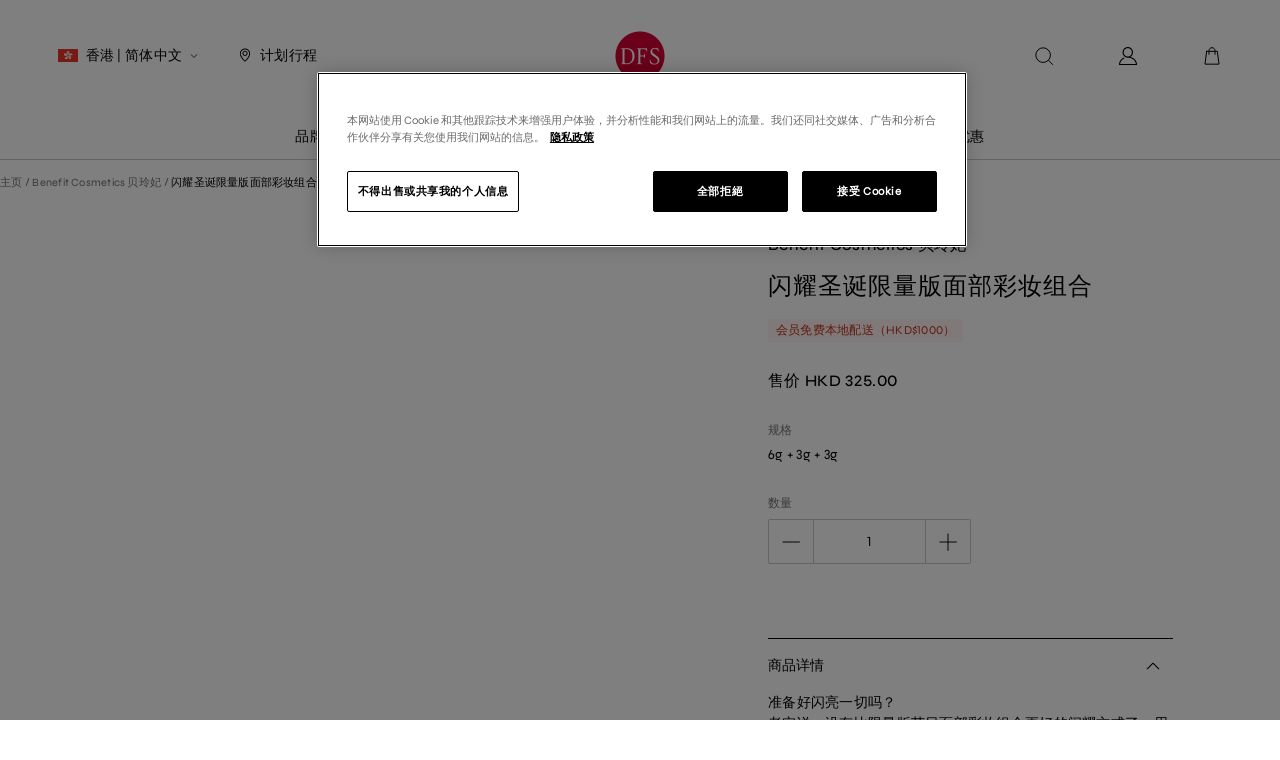

--- FILE ---
content_type: text/html; charset=utf-8
request_url: https://www.dfs.com/cn/hong-kong/eshop/products/benefit-cosmetics/makeup-mixed-sets/holiday-eastern-palette/60579681
body_size: 50613
content:
<!DOCTYPE html><html lang="zh"><head><meta charSet="utf-8"/><meta name="viewport" content="width=device-width, initial-scale=1, maximum-scale=1"/><title>闪耀圣诞限量版面部彩妆组合 Benefit Cosmetics 贝玲妃 | DFS 香港特别行政区</title><meta name="keywords" content="DFS, DFS T 广场, DFS 免税店, 附近的 DFS, 附近的 DFS 商店, 旅游独家零售店, 奢侈品牌网上购物, 免税店, 附近的免税店, 女士,女士美妆及香水, Benefit Cosmetics 贝玲妃, 闪耀圣诞限量版面部彩妆组合"/><meta name="description" content="准备好闪亮一切吗？老实说，没有比限量版节日面部彩妆组合更好的闪耀方式了。用标志性的蒲公英淡粉色提亮腮红让节庆派对焕发光彩。使用柔嫩粉红色或金色蜂蜜荧光笔来完成妆容——是你最好的选择。说到假期，就是闪亮。套装包括：• 蒲公英淡粉色提亮腮红丨全尺寸 6g• Dandelion Twinkle柔和裸粉红色荧光笔丨全尺寸 3g• HoneyB Twinkle金色蜂蜜荧光笔丨全尺寸 3g"/><meta name="next-head-count" content="5"/><link rel="shortcut icon" href="/eshop/favicon.ico" type="image/x-icon"/><link rel="preload" href="/eshop/_next/static/images/loading-b29200083b9ffc9ba59ded055a8e7cbb.gif" as="image"/><link rel="alternate" hrefLang="en" href="https://www.dfs.com/en/hong-kong/eshop/products/benefit-cosmetics/makeup-mixed-sets/holiday-eastern-palette/60579681"/><link rel="alternate" hrefLang="zh-hans" href="https://www.dfs.com/cn/hong-kong/eshop/products/benefit-cosmetics/makeup-mixed-sets/holiday-eastern-palette/60579681"/><link rel="alternate" hrefLang="zh-hant" href="https://www.dfs.com/tc/hong-kong/eshop/products/benefit-cosmetics/makeup-mixed-sets/holiday-eastern-palette/60579681"/><link rel="stylesheet" href="/eshop/font-family/common.css"/><link rel="preload" href="/eshop/_next/static/css/f2fdca0625f592b2.css" as="style"/><link rel="stylesheet" href="/eshop/_next/static/css/f2fdca0625f592b2.css" data-n-g=""/><link rel="preload" href="/eshop/_next/static/css/48bc298193531783.css" as="style"/><link rel="stylesheet" href="/eshop/_next/static/css/48bc298193531783.css" data-n-p=""/><noscript data-n-css=""></noscript><script defer="" nomodule="" src="/eshop/_next/static/chunks/polyfills-42372ed130431b0a.js"></script><script src="/eshop/_next/static/chunks/webpack-3c15583b098d867e.js" defer=""></script><script src="/eshop/_next/static/chunks/framework-a32fdada02556615.js" defer=""></script><script src="/eshop/_next/static/chunks/main-79b0cc90aa847a05.js" defer=""></script><script src="/eshop/_next/static/chunks/pages/_app-7d18ba9d47cc7b36.js" defer=""></script><script src="/eshop/_next/static/chunks/pages/%5Bcity%5D/eshop/products/%5Bbrand%5D/%5Bcategory%5D/%5Bname%5D/%5Bid%5D-1b8c7e27f0c5a555.js" defer=""></script><script src="/eshop/_next/static/T0H62aHa8PjuyE6A3lAZF/_buildManifest.js" defer=""></script><script src="/eshop/_next/static/T0H62aHa8PjuyE6A3lAZF/_ssgManifest.js" defer=""></script></head><body class=""><noscript><iframe src="https://www.googletagmanager.com/ns.html?id=GTM-MFBGT8H" height="0" width="0" style="display:none;visibility:hidden"></iframe></noscript><div id="__next"><div class="products_container__KvzRq"><header id="header" class="w-full"><div class="relative top-0 left-0 z-30 flex w-full items-center justify-between border-b border-divide-gray bg-white h-15 xl:h-40 xl:pt-8 header_container__HQFYI header_showNav__GDTGu" style="top:0"><div class="relative w-full"><div class="relative mx-auto flex w-full justify-between h-auto px-4 xl:h-12.5 xl:px-4.5/100 frankLinLight"><div class="w-1/2 items-center hidden xl:flex" aria-hidden="true"><a class="cursor-pointer" aria-label="选择位置和语言" title="香港 | 简体中文"><div class="flex items-center uppercase pr-10"><img class="w-5 h-3.25 mr-0 xl:mr-2" alt="" src="[data-uri]"/><div class="hidden xl:block" aria-hidden="true"><span>香港</span> | <span>简体中文</span></div><svg xmlns="http://www.w3.org/2000/svg" fill="#000" viewBox="0 0 20 20" aria-hidden="true" class="h-2 w-2 rotate-180 ml-2"><path d="m17.715856,13.121915a0.667,0.667 0 0 1 -0.988,0.892l-6.733,-6.581l-6.733,6.58l-0.063,0.055a0.668,0.668 0 0 1 -0.869,-1.008l7.017,-6.861a0.666,0.666 0 0 1 0.648,-0.4a0.664,0.664 0 0 1 0.649,0.4l7.016,6.862l0.056,0.061z" fill-rule="evenodd"></path></svg></div></a><a href="https://www.dfs.com/cn/hong-kong/stores/map#hong-kong"><div class="flex items-center text-sm text-black uppercase" data-crawler-id="header-plan-icon"><svg xmlns="http://www.w3.org/2000/svg" fill="000" viewBox="0 0 16 16" aria-hidden="true" class="-mt-px h-3.5 w-3.5"><path d="M3.2 6.4c0-2.652 2.15-4.8 4.8-4.8 2.651 0 4.8 2.148 4.8 4.8 0 .79-.255 1.693-.68 2.625-.423.926-.998 1.849-1.603 2.67-.604.822-1.228 1.53-1.74 2.027-.257.25-.477.438-.646.56-.052.037-.096.066-.131.087-.035-.02-.079-.05-.131-.088-.169-.121-.389-.31-.646-.56-.512-.497-1.136-1.204-1.74-2.026-.605-.821-1.18-1.744-1.603-2.67C3.455 8.093 3.2 7.19 3.2 6.4zm4.718 8.011l.005-.001-.005.001zm.16-.001l.004.001-.005-.001zM8 .533C4.76.533 2.133 3.16 2.133 6.4c0 1.003.319 2.063.777 3.068.46 1.01 1.078 1.996 1.714 2.86.635.863 1.298 1.617 1.856 2.159.278.27.539.496.764.659.112.081.226.154.336.208.096.048.248.113.42.113s.324-.065.42-.113c.11-.054.224-.127.336-.208.225-.163.486-.39.764-.66.558-.542 1.22-1.295 1.856-2.159.636-.863 1.254-1.85 1.714-2.86.459-1.004.777-2.064.777-3.067C13.867 3.16 11.24.533 8 .533zm-1.867 5.6c0-1.03.836-1.866 1.867-1.866 1.031 0 1.867.835 1.867 1.866C9.867 7.164 9.03 8 8 8c-1.03 0-1.867-.836-1.867-1.867zM8 3.2c-1.62 0-2.933 1.313-2.933 2.933 0 1.62 1.313 2.934 2.933 2.934 1.62 0 2.933-1.314 2.933-2.934S9.62 3.2 8 3.2z"></path></svg><span class="pl-2">计划行程</span></div></a></div><div class="w-1/2 items-center flex xl:hidden" aria-hidden="false"><div class="border-0 bg-transparent mr-5 flex cursor-pointer items-center p-1.5" role="button" tabindex="0" aria-label="导航菜单" aria-haspopup="true" aria-expanded="false"><svg xmlns="http://www.w3.org/2000/svg" viewBox="0 0 26 26" class="h-5 w-5 cursor-pointer"><path d="M0 12H26V14H0zM0 4H26V6H0zM0 20H26V22H0z"></path></svg></div><a class="cursor-pointer" aria-label="选择位置和语言" title="香港 | 简体中文"><div class="flex items-center uppercase"><img class="w-5 h-3.25 mr-0 xl:mr-2" alt="" src="[data-uri]"/><div class="hidden xl:block" aria-hidden="true"><span>香港</span> | <span>简体中文</span></div><svg xmlns="http://www.w3.org/2000/svg" fill="#000" viewBox="0 0 20 20" aria-hidden="true" class="h-2 w-2 rotate-180 ml-2"><path d="m17.715856,13.121915a0.667,0.667 0 0 1 -0.988,0.892l-6.733,-6.581l-6.733,6.58l-0.063,0.055a0.668,0.668 0 0 1 -0.869,-1.008l7.017,-6.861a0.666,0.666 0 0 1 0.648,-0.4a0.664,0.664 0 0 1 0.649,0.4l7.016,6.862l0.056,0.061z" fill-rule="evenodd"></path></svg></div></a></div><div class="absolute top-1/2 left-1/2 z-1 -translate-x-1/2 -translate-y-1/2"><a href="https://www.dfs.com/cn/hong-kong" aria-label="返回首页"><img class="flex-shrink-0 h-8 xl:h-12.5 header_logoImg__KuMTf" alt="返回首页" data-crawler-id="header-logo-icon" src="https://alsa-dfs-mac-prd-01-oss.oss-cn-shanghai.aliyuncs.com/static/logo-zip.png"/></a></div><div class="flex w-1/2 items-center justify-end"><a class="w-10.5 mr-4 text-3xs text-right xl:w-auto xl:mr-16 xl:text-sm uppercase absolute -top-[1000px]" tabindex="100" href="#main" aria-label="跳到内容">跳到内容</a><a aria-label="搜索" href="/cn/hong-kong/eshop/search"><svg xmlns="http://www.w3.org/2000/svg" width="20" height="20" fill="none" viewBox="0 0 20 20" class="h-5 w-5 cursor-pointer" aria-hidden="true"><path stroke="#000" stroke-linecap="round" stroke-linejoin="round" d="M14.59 14.447l4.077 4.076"></path><circle cx="9.128" cy="9.131" r="7.297" stroke="#000"></circle></svg></a><div data-crawler-id="header-member-icon" class="items-center uppercase ml-16 h-5 w-5 cursor-pointer hidden xl:block"><svg xmlns="http://www.w3.org/2000/svg" width="20" height="20" viewBox="0 0 20 20" class="w-5 h-5 hidden xl:block"><path fill-rule="evenodd" d="M9.777 1c2.882 0 5.218 2.395 5.218 5.35 0 1.933-1 3.627-2.5 4.567 3.63.983 6.436 4.016 6.504 7.4l.001.126V19H1v-.557c0-2.805 1.694-5.37 4.44-6.779.268-.138.595-.027.73.25.135.273.027.609-.242.747-2.149 1.103-3.553 2.995-3.8 5.107l-.013.117H17.88l-.001-.014c-.36-3.21-3.663-5.971-7.458-6.162l-.143-.006-.14-.004-.139-.001-.038-.002c-.061.003-.123.004-.185.004-2.883 0-5.218-2.395-5.218-5.35C4.559 3.395 6.895 1 9.777 1zm0 1.116c-2.28 0-4.129 1.895-4.129 4.234 0 2.338 1.849 4.233 4.129 4.233 2.281 0 4.13-1.894 4.13-4.233 0-2.338-1.85-4.234-4.13-4.234z" clip-rule="evenodd"></path></svg></div><div class="ml-8 xl:ml-16"><a data-crawler-id="header-cart-icon" aria-label="购物袋：{{qty}} 件商品" href="/cn/hong-kong/eshop/cart"><div class="relative w-5 h-5"><svg xmlns="http://www.w3.org/2000/svg" viewBox="0 0 20 20" fill="none" class="w-5 h-5" aria-hidden="true"><path stroke="#000" stroke-linecap="round" stroke-linejoin="round" d="M4.667 5.333h10.666L17 18.167H3L4.667 5.333z"></path><path stroke="#000" stroke-linecap="round" d="M13 8.333V4.538c0-1.586-1.343-2.871-3-2.871S7 2.952 7 4.538v3.795"></path></svg></div></a></div></div></div><nav class="text-sm mt-8 hidden xl:block"><ul role="menubar" class="flex items-center justify-center h-12"><li class="pc-nav_firstLevel__3_PbG" id="nav-menu-32d25giNdYPu4cGJbEwqHI"><a href="/cn/hong-kong/brand/listing" tabindex="0" aria-describedby="global-span-none-navbar" aria-expanded="false">品牌</a></li><li class="pc-nav_firstLevel__3_PbG" id="nav-menu-2eFGI51BrbGKE9X39ULhBy"><a href="https://www.dfs.com/cn/hong-kong/eshop/product-listing/?source=category&amp;title=16" tabindex="0" aria-describedby="global-span-none-navbar" aria-expanded="false">美妆及香水</a></li><li class="pc-nav_firstLevel__3_PbG" id="nav-menu-MtTJw75equbJxjTVFKwDJ"><a href="https://www.dfs.com/cn/hong-kong/eshop/product-listing/?source=category&amp;title=22" tabindex="0" aria-describedby="global-span-none-navbar" aria-expanded="false">时装及配饰</a></li><li class="pc-nav_firstLevel__3_PbG" id="nav-menu-31bckFHm7lpW2YzqTN3VSZ"><a href="https://www.dfs.com/cn/hong-kong/eshop/product-listing/?source=category&amp;title=6" tabindex="0" aria-describedby="global-span-none-navbar" aria-expanded="false">腕表及珠宝</a></li><li class="pc-nav_firstLevel__3_PbG" id="nav-menu-3pMaePb6UkCCqj83YPPOsI"><a href="https://www.dfs.com/cn/hong-kong/eshop/product-listing/?source=category&amp;title=131" tabindex="0" aria-describedby="global-span-none-navbar" aria-expanded="false">紀念品</a></li><li class="pc-nav_firstLevel__3_PbG" id="nav-menu-6yiRw0VpbICibaTqr1V7w1"><a href="/cn/hong-kong/what-is-happening/news/listing" tabindex="0" aria-describedby="global-span-none-navbar" aria-expanded="false">探索</a></li><li class="pc-nav_firstLevel__3_PbG" id="nav-menu-6vQXkvKVNuO3rQKVxIWNFe"><div tabindex="0" role="button" aria-describedby="global-span-none-navbar" aria-expanded="false">服务</div></li><li class="pc-nav_firstLevel__3_PbG" id="nav-menu-6QwqEt2W0rYknogGcp0tqe"><a href="https://www.dfs.com/cn/hong-kong/eshop/product-listing/?source=vcategory&amp;title=260" tabindex="0" aria-describedby="global-span-none-navbar" aria-expanded="false">优惠</a></li></ul><div class="disable-mousewheel z-[999] pc-nav_dropdownWrapper__zb6vJ" aria-hidden="true"><div class="pc-nav_dropdown__IubtH" tabindex="-1" id="nav-dropdown-32d25giNdYPu4cGJbEwqHI"><div class="pc-nav_dropdownContainer__iGvpG" data-layout="C"><div class="pc-nav_dropdownCategory__zCZ3A"><div data-level="navigationLevel2Column" class="pc-nav_dropdownColumn__bWV_H"><div data-level="navigationBar" class="pc-nav_secondLevel__Iy_o3"><a class="pc-nav_withHref__s21jY" data-id="first-32d25giNdYPu4cGJbEwqHI" href="/cn/hong-kong/brand/listing">品牌</a></div><div class="pc-nav_dropdownColumnItem__aXp3I"><div data-level="navigationLevel2" class="pc-nav_secondLevel__Iy_o3"><a class="pc-nav_withHref__s21jY" data-id="second-6JqcZg6I3GOcW2uVf9KRzB" href="https://www.dfs.com/cn/hong-kong/eshop/product-listing/?source=vcategory&amp;title=264"><h2>畅销商品</h2></a></div></div><div class="pc-nav_dropdownColumnItem__aXp3I"><div data-level="navigationLevel2" class="pc-nav_secondLevel__Iy_o3"><a class="pc-nav_withHref__s21jY" data-id="second-3hBcV5GPzQ0i7tuVbSi13A" href="https://www.dfs.com/cn/hong-kong/eshop/product-listing/?source=category&amp;title=16"><h2>美妆及香水</h2></a></div><div data-level="navigationLevel3" class="pc-nav_thirdLevel__5e89y"><a class="pc-nav_withHref__s21jY" data-id="third-5rDRFzF3iY8cpJ8Yq1joUG" href="https://www.dfs.com/cn/hong-kong/eshop/product-listing/?source=brand&amp;title=2082">Clarins 娇韵诗</a></div><div data-level="navigationLevel3" class="pc-nav_thirdLevel__5e89y"><a class="pc-nav_withHref__s21jY" data-id="third-1dUSbg5q7P5PWKIaNrmA3h" href="https://www.dfs.com/cn/hong-kong/eshop/product-listing/?source=brand&amp;title=1135">Estée Lauder 雅诗兰黛</a></div><div data-level="navigationLevel3" class="pc-nav_thirdLevel__5e89y"><a class="pc-nav_withHref__s21jY" data-id="third-7L7HJXdh5Hd7JhQayQKFxo" href="https://www.dfs.com/cn/hong-kong/eshop/product-listing/?source=brand&amp;title=1741">Lancôme 兰蔻</a></div><div data-level="navigationLevel3" class="pc-nav_thirdLevel__5e89y"><a class="pc-nav_withHref__s21jY" data-id="third-3PfqAKbwANO8L2RWszTx2" href="https://www.dfs.com/cn/hong-kong/eshop/product-listing/?source=brand&amp;title=4042">La Mer 海蓝之谜</a></div><div data-level="navigationLevel3" class="pc-nav_thirdLevel__5e89y"><a class="pc-nav_withHref__s21jY" data-id="third-Q3WjVdMzk3RgsdmfD3FEv" href="https://www.dfs.com/cn/hong-kong/eshop/product-listing/?source=brand&amp;title=1140">Clé De Peau 肌肤之钥</a></div><div data-level="navigationLevel3" class="pc-nav_thirdLevel__5e89y"><a class="pc-nav_withHref__s21jY" data-id="third-5tBQls1Otxy0DDoJ8NCWCc" href="https://www.dfs.com/cn/hong-kong/eshop/product-listing/?source=brand&amp;title=5337">Shiseido 资生堂</a></div><div data-level="navigationLevel3" class="pc-nav_thirdLevel__5e89y"><a class="pc-nav_withHref__s21jY" data-id="third-3I5jLxzDZR1zbkr6EoB32y" href="https://www.dfs.com/cn/hong-kong/eshop/product-listing/?source=brand&amp;title=1142">Helena Rubinstein 赫莲娜</a></div><div data-level="navigationLevel3" class="pc-nav_thirdLevel__5e89y"><a class="pc-nav_withHref__s21jY" data-id="third-38tSKANE6pGGpM7c1mHESX" href="https://www.dfs.com/cn/hong-kong/eshop/product-listing/?source=brand&amp;title=4790">SK-II</a></div><div data-level="navigationLevel3" class="pc-nav_thirdLevel__5e89y"><a class="pc-nav_withHref__s21jY" data-id="third-6aQMEPAPaKPtG9fyH9nfkD" href="https://www.dfs.com/cn/hong-kong/eshop/product-listing/?source=brand&amp;title=2152">La Prairie 莱珀妮</a></div></div></div><div data-level="navigationLevel2Column" class="pc-nav_dropdownColumn__bWV_H"><div class="pc-nav_dropdownColumnItem__aXp3I"><div data-level="navigationLevel2" class="pc-nav_secondLevel__Iy_o3"><a class="pc-nav_withHref__s21jY" data-id="second-3eqhsosbtSegasYKPCCNNI" href="https://www.dfs.com/cn/hong-kong/eshop/product-listing/?source=category&amp;title=22"><h2>时装及配饰</h2></a></div><div data-level="navigationLevel3" class="pc-nav_thirdLevel__5e89y"><a class="pc-nav_withHref__s21jY" data-id="third-2VI0fQweURPmRP9SaxeGRp" href="https://www.dfs.com/cn/hong-kong/brand/burberry-fashion-hong-kong">Burberry</a></div><div data-level="navigationLevel3" class="pc-nav_thirdLevel__5e89y"><a class="pc-nav_withHref__s21jY" data-id="third-7j5QaSW2ro1b8drpplkYyZ" href="https://www.dfs.com/cn/hong-kong/brand/celine">Celine</a></div><div data-level="navigationLevel3" class="pc-nav_thirdLevel__5e89y"><a class="pc-nav_withHref__s21jY" data-id="third-5qjnXWaQL1dGfv7HxlAMaN" href="https://www.dfs.com/cn/hong-kong/brand/bottega-veneta-hong-kong">Bottega Veneta</a></div><div data-level="navigationLevel3" class="pc-nav_thirdLevel__5e89y"><a class="pc-nav_withHref__s21jY" data-id="third-6W26Qe7kqmhLsXpbZArDvk" href="https://www.dfs.com/cn/hong-kong/brand/salvatore-ferragamo-fashion-hong-kong">Ferragamo</a></div></div><div class="pc-nav_dropdownColumnItem__aXp3I"><div data-level="navigationLevel2" class="pc-nav_secondLevel__Iy_o3"><a class="pc-nav_withHref__s21jY" data-id="second-eyyBBf26OOamRFE3GTFx1" href="https://www.dfs.com/cn/hong-kong/eshop/product-listing/?source=category&amp;title=131"><h2>紀念品</h2></a></div><div data-level="navigationLevel3" class="pc-nav_thirdLevel__5e89y"><a class="pc-nav_withHref__s21jY" data-id="third-5Y7kugSjqJ67HnuhH2wyc5" href="https://www.dfs.com/cn/hong-kong/eshop/product-listing/?source=brand&amp;title=7326">Jelly Cat</a></div><div data-level="navigationLevel3" class="pc-nav_thirdLevel__5e89y"><a class="pc-nav_withHref__s21jY" data-id="third-6OFVfeh6G2uZJhn4Cfaoxd" href="https://www.dfs.com/cn/hong-kong/eshop/product-listing/?source=brand&amp;title=1296">The Peninsula Boutique 半岛精品店</a></div><div data-level="navigationLevel3" class="pc-nav_thirdLevel__5e89y"><a class="pc-nav_withHref__s21jY" data-id="third-4m2Sgisl1RStbJf6PFt3oS" href="https://www.dfs.com/cn/hong-kong/eshop/product-listing/?source=brand&amp;title=1093">Godiva 歌帝梵</a></div></div></div><div data-level="navigationLevel2Column" class="pc-nav_dropdownColumn__bWV_H"><div class="pc-nav_dropdownColumnItem__aXp3I"><div data-level="navigationLevel2" class="pc-nav_secondLevel__Iy_o3"><a class="pc-nav_withHref__s21jY" data-id="second-4wavlXvuJ176OA1uGg71jV" href="https://www.dfs.com/cn/hong-kong/eshop/product-listing/?source=category&amp;title=6"><h2>腕表及珠宝</h2></a></div><div data-level="navigationLevel3" class="pc-nav_thirdLevel__5e89y"><a class="pc-nav_withHref__s21jY" data-id="third-qrjMBqKUKnD4ABctmFU2Y" href="https://www.dfs.com/cn/hong-kong/eshop/product-listing/brand/IWC%20Schaffhausen/2511">IWC Schaffhausen IWC 万国表</a></div><div data-level="navigationLevel3" class="pc-nav_thirdLevel__5e89y"><a class="pc-nav_withHref__s21jY" data-id="third-49n25fTbUwyt2YuRS4hRg5" href="https://www.dfs.com/cn/hong-kong/eshop/product-listing/brand/FRED/7385">Fred</a></div><div data-level="navigationLevel3" class="pc-nav_thirdLevel__5e89y"><a class="pc-nav_withHref__s21jY" data-id="third-74ULLcrcCtTXmSaE4yxDyR" href="https://www.dfs.com/cn/hong-kong/eshop/product-listing/brand/Piaget/1106">Piaget 伯爵</a></div><div data-level="navigationLevel3" class="pc-nav_thirdLevel__5e89y"><a class="pc-nav_withHref__s21jY" data-id="third-sah8dLpvEFiMiMuWaKLUa" href="https://www.dfs.com/cn/hong-kong/eshop/product-listing/?source=brand&amp;title=3817">Titoni 瑞士梅花表</a></div><div data-level="navigationLevel3" class="pc-nav_thirdLevel__5e89y"><a class="pc-nav_withHref__s21jY" data-id="third-6vQCt34TQuca6ck4NADNYz" href="https://www.dfs.com/cn/hong-kong/eshop/product-listing/?source=brand&amp;title=1823">Tag Heuer 泰格豪雅</a></div><div data-level="navigationLevel3" class="pc-nav_thirdLevel__5e89y"><a class="pc-nav_withHref__s21jY" data-id="third-6Xq1VMouUfmuwQlx0rlYxl" href="https://www.dfs.com/cn/hong-kong/eshop/product-listing/?source=brand&amp;title=1160">Swarovski 施华洛世奇</a></div><div data-level="navigationLevel3" class="pc-nav_thirdLevel__5e89y"><a class="pc-nav_withHref__s21jY" data-id="third-7q0OwMkmYWgTdYDCB6DigC" href="https://www.dfs.com/cn/hong-kong/eshop/product-listing/?source=brand&amp;title=6066">Franck Muller 法穆兰</a></div><div data-level="navigationLevel3" class="pc-nav_thirdLevel__5e89y"><a class="pc-nav_withHref__s21jY" data-id="third-1C36dEI49WR9EvjboczQp4" href="https://www.dfs.com/cn/hong-kong/eshop/product-listing/?source=brand&amp;title=2347">APM Monaco</a></div><div data-level="navigationLevel3" class="pc-nav_thirdLevel__5e89y"><a class="pc-nav_withHref__s21jY" data-id="third-3f3dMEvDA9b6tBCbr8GnE4" href="https://www.dfs.com/cn/hong-kong/eshop/product-listing/?source=brand&amp;title=3873301013465268224">Gucci 古驰腕表</a></div></div></div></div><div class="pc-nav_dropdownBanners__HO8N1"><a href="https://www.dfs.com/cn/hong-kong/eshop/product-listing/?source=vcategory&amp;title=371" data-id="image-6twHX6wVvbTJsbHpZob6SP" class="pc-nav_dropdownBanner__jZjgI"><div class="lazyload-wrapper "><div class="lazyload-placeholder"></div></div><p>线上新品</p></a><a href="https://www.dfs.com/cn/hong-kong/eshop/product-listing/?source=vcategory&amp;title=261" data-id="image-60HmIEjgxI330MZbkgeaM5" class="pc-nav_dropdownBanner__jZjgI"><div class="lazyload-wrapper "><div class="lazyload-placeholder"></div></div><p>美妆好物 精选特价</p></a><a href="https://livechat1.dfsglobal.cn/chat/pc/v2/index.html?sysnum=2026807b24834a75bc3a53140cbbdf0d&amp;channelid=98" data-id="image-5lGQktxB2FxlIJTAxB2yfa" class="pc-nav_dropdownBanner__jZjgI"><div class="lazyload-wrapper "><div class="lazyload-placeholder"></div></div><p>专属云导购</p></a></div></div></div><div class="pc-nav_dropdown__IubtH" tabindex="-1" id="nav-dropdown-2eFGI51BrbGKE9X39ULhBy"><div class="pc-nav_dropdownContainer__iGvpG" data-layout="E"><div class="pc-nav_dropdownCategory__zCZ3A"><div data-level="navigationLevel2Column" class="pc-nav_dropdownColumn__bWV_H"><div class="pc-nav_dropdownColumnItem__aXp3I"><div data-level="navigationLevel2" class="pc-nav_secondLevel__Iy_o3"><a class="pc-nav_withHref__s21jY" data-id="second-3rhPraSllyYtpOFUAnAt6v" href="https://www.dfs.com/cn/hong-kong/eshop/product-listing/?source=category&amp;title=17"><h2>所有护肤品</h2></a></div><div data-level="navigationLevel3" class="pc-nav_thirdLevel__5e89y"><a class="pc-nav_withHref__s21jY" data-id="third-4UJ1pbUxe3IxCZjyIAhay5" href="https://www.dfs.com/cn/hong-kong/eshop/product-listing/?source=category&amp;title=38">清洁/卸妆</a></div><div data-level="navigationLevel3" class="pc-nav_thirdLevel__5e89y"><a class="pc-nav_withHref__s21jY" data-id="third-79motPuf9449hzvhD8aShq" href="https://www.dfs.com/cn/hong-kong/eshop/product-listing/?source=category&amp;title=41">眼部护理</a></div><div data-level="navigationLevel3" class="pc-nav_thirdLevel__5e89y"><a class="pc-nav_withHref__s21jY" data-id="third-UX5gSk3cD99cHzWA0ymMP" href="https://www.dfs.com/cn/hong-kong/eshop/product-listing/?source=category&amp;title=36">面膜</a></div><div data-level="navigationLevel3" class="pc-nav_thirdLevel__5e89y"><a class="pc-nav_withHref__s21jY" data-id="third-7lW6C4ffHuPS4MGddikSXn" href="https://www.dfs.com/cn/hong-kong/eshop/product-listing/?source=category&amp;title=37">保湿霜</a></div><div data-level="navigationLevel3" class="pc-nav_thirdLevel__5e89y"><a class="pc-nav_withHref__s21jY" data-id="third-6uQI19gVFKsbUBEhh9Tl2N" href="https://www.dfs.com/cn/hong-kong/eshop/product-listing/?source=category&amp;title=19">精华</a></div><div data-level="navigationLevel3" class="pc-nav_thirdLevel__5e89y"><a class="pc-nav_withHref__s21jY" data-id="third-2KRwD9AJpVgKaI6PcKEybt" href="https://www.dfs.com/cn/hong-kong/eshop/product-listing/?source=category&amp;title=43">护肤产品套装</a></div><div data-level="navigationLevel3" class="pc-nav_thirdLevel__5e89y"><a class="pc-nav_withHref__s21jY" data-id="third-3cRksrUXVRITuKCp0VvzLf" href="https://www.dfs.com/cn/hong-kong/eshop/product-listing/?source=category&amp;title=45">护肤工具</a></div><div data-level="navigationLevel3" class="pc-nav_thirdLevel__5e89y"><a class="pc-nav_withHref__s21jY" data-id="third-6pvqUHF89BBmW7vpeyUMTX" href="https://www.dfs.com/cn/hong-kong/eshop/product-listing/?source=category&amp;title=39">防晒产品</a></div><div data-level="navigationLevel3" class="pc-nav_thirdLevel__5e89y"><a class="pc-nav_withHref__s21jY" data-id="third-5JobnemIUO0X0xyVMtNLIH" href="https://www.dfs.com/cn/hong-kong/eshop/product-listing/?source=category&amp;title=20">爽肤水</a></div></div></div><div data-level="navigationLevel2Column" class="pc-nav_dropdownColumn__bWV_H"><div class="pc-nav_dropdownColumnItem__aXp3I"><div data-level="navigationLevel2" class="pc-nav_secondLevel__Iy_o3"><a class="pc-nav_withHref__s21jY" data-id="second-1XZDPatPqVppbV0OY0xtvP" href="https://www.dfs.com/cn/hong-kong/eshop/product-listing/?source=category&amp;title=18"><h2>所有化妆品</h2></a></div><div data-level="navigationLevel3" class="pc-nav_thirdLevel__5e89y"><a class="pc-nav_withHref__s21jY" data-id="third-7CRwUANaHwB3lpXc1dH908" href="https://www.dfs.com/cn/hong-kong/eshop/product-listing/?source=category&amp;title=47">眼部彩妆</a></div><div data-level="navigationLevel3" class="pc-nav_thirdLevel__5e89y"><a class="pc-nav_withHref__s21jY" data-id="third-6A6UQUh7Vgywlfk6MYLlOU" href="https://www.dfs.com/cn/hong-kong/eshop/product-listing/?source=category&amp;title=46">面部彩妆</a></div><div data-level="navigationLevel3" class="pc-nav_thirdLevel__5e89y"><a class="pc-nav_withHref__s21jY" data-id="third-400iUoeYODM4f0ACIvu0UD" href="https://www.dfs.com/cn/hong-kong/eshop/product-listing/?source=category&amp;title=48">唇膏</a></div><div data-level="navigationLevel3" class="pc-nav_thirdLevel__5e89y"><a class="pc-nav_withHref__s21jY" data-id="third-4AakxsNAzSPcJeaA1uwxsv" href="https://www.dfs.com/cn/hong-kong/eshop/product-listing/?source=category&amp;title=50">化妆礼品套装</a></div><div data-level="navigationLevel3" class="pc-nav_thirdLevel__5e89y"><a class="pc-nav_withHref__s21jY" data-id="third-49W6BllqU7Jb6fzeTEz6B2" href="https://www.dfs.com/cn/hong-kong/eshop/product-listing/?source=category&amp;title=52">彩妆工具</a></div></div></div><div data-level="navigationLevel2Column" class="pc-nav_dropdownColumn__bWV_H"><div class="pc-nav_dropdownColumnItem__aXp3I"><div data-level="navigationLevel2" class="pc-nav_secondLevel__Iy_o3"><a class="pc-nav_withHref__s21jY" data-id="second-6bEwhiErEHsjYI1WnFEZzA" href="https://www.dfs.com/cn/hong-kong/eshop/product-listing/?source=category&amp;title=53"><h2>所有香水</h2></a></div><div data-level="navigationLevel3" class="pc-nav_thirdLevel__5e89y"><a class="pc-nav_withHref__s21jY" data-id="third-1TFH0eZg68AQwmXWEPEtqi" href="https://www.dfs.com/cn/hong-kong/eshop/product-listing/?source=category&amp;title=58">蜡烛及家用香水</a></div><div data-level="navigationLevel3" class="pc-nav_thirdLevel__5e89y"><a class="pc-nav_withHref__s21jY" data-id="third-5MlXehnjuswygsiEOPlKAD" href="https://www.dfs.com/cn/hong-kong/eshop/product-listing/?source=category&amp;title=59">礼品套装/美妆盒</a></div><div data-level="navigationLevel3" class="pc-nav_thirdLevel__5e89y"><a class="pc-nav_withHref__s21jY" data-id="third-4FeLDiwDocRHiNR91KGmAe" href="https://www.dfs.com/cn/hong-kong/eshop/product-listing/?source=category&amp;title=60">其他香水</a></div></div></div><div data-level="navigationLevel2Column" class="pc-nav_dropdownColumn__bWV_H"><div class="pc-nav_dropdownColumnItem__aXp3I"><div data-level="navigationLevel2" class="pc-nav_secondLevel__Iy_o3"><a class="pc-nav_withHref__s21jY" data-id="second-Bgzda5RwH2xL1USxnzldx" href="https://www.dfs.com/cn/hong-kong/eshop/product-listing/?source=category&amp;title=54"><h2>所有沐浴、美体及秀发产品</h2></a></div><div data-level="navigationLevel3" class="pc-nav_thirdLevel__5e89y"><a class="pc-nav_withHref__s21jY" data-id="third-3wltl5ogxuvHzRpgQR9tiU" href="https://www.dfs.com/cn/hong-kong/eshop/product-listing/?source=category&amp;title=65">沐浴系列</a></div><div data-level="navigationLevel3" class="pc-nav_thirdLevel__5e89y"><a class="pc-nav_withHref__s21jY" data-id="third-3bJq0vdWjP5IBhMiWBEd2d" href="https://www.dfs.com/cn/hong-kong/eshop/product-listing/?source=category&amp;title=61">身体保湿</a></div><div data-level="navigationLevel3" class="pc-nav_thirdLevel__5e89y"><a class="pc-nav_withHref__s21jY" data-id="third-5o10YHu5R50mNQwDncEyaQ" href="https://www.dfs.com/cn/hong-kong/eshop/product-listing/?source=category&amp;title=64">护发</a></div><div data-level="navigationLevel3" class="pc-nav_thirdLevel__5e89y"><a class="pc-nav_withHref__s21jY" data-id="third-y1RJow5VLYSLwu6U8MnbY" href="https://www.dfs.com/cn/hong-kong/eshop/product-listing/?source=category&amp;title=66">护手霜</a></div><div data-level="navigationLevel3" class="pc-nav_thirdLevel__5e89y"><a class="pc-nav_withHref__s21jY" data-id="third-3scfI9S7S2NdG3pgDqQiHR" href="https://www.dfs.com/cn/hong-kong/eshop/product-listing/?source=category&amp;title=63">香皂</a></div></div></div><div data-level="navigationLevel2Column" class="pc-nav_dropdownColumn__bWV_H"><div class="pc-nav_dropdownColumnItem__aXp3I"><div data-level="navigationLevel2" class="pc-nav_secondLevel__Iy_o3"><div class="" data-id="second-2KrrdmTa0n0DNjEIOurj5y"><h2>精选品牌</h2></div></div><div data-level="navigationLevel3" class="pc-nav_thirdLevel__5e89y"><a class="pc-nav_withHref__s21jY" data-id="third-5zkQMXn4b9GzwiNEZivEso" href="https://www.dfs.com/cn/hong-kong/eshop/product-listing/brand/rituals/6722">Rituals</a></div><div data-level="navigationLevel3" class="pc-nav_thirdLevel__5e89y"><a class="pc-nav_withHref__s21jY" data-id="third-3QXsPZAQMtpPIqXHiF2KuR" href="https://www.dfs.com/cn/hong-kong/eshop/product-listing/brand/hourglass/6980">Hourglass</a></div><div data-level="navigationLevel3" class="pc-nav_thirdLevel__5e89y"><a class="pc-nav_withHref__s21jY" data-id="third-5rDRFzF3iY8cpJ8Yq1joUG" href="https://www.dfs.com/cn/hong-kong/eshop/product-listing/?source=brand&amp;title=2082">Clarins 娇韵诗</a></div><div data-level="navigationLevel3" class="pc-nav_thirdLevel__5e89y"><a class="pc-nav_withHref__s21jY" data-id="third-1dUSbg5q7P5PWKIaNrmA3h" href="https://www.dfs.com/cn/hong-kong/eshop/product-listing/?source=brand&amp;title=1135">Estée Lauder 雅诗兰黛</a></div><div data-level="navigationLevel3" class="pc-nav_thirdLevel__5e89y"><a class="pc-nav_withHref__s21jY" data-id="third-7L7HJXdh5Hd7JhQayQKFxo" href="https://www.dfs.com/cn/hong-kong/eshop/product-listing/?source=brand&amp;title=1741">Lancôme 兰蔻</a></div><div data-level="navigationLevel3" class="pc-nav_thirdLevel__5e89y"><a class="pc-nav_withHref__s21jY" data-id="third-3PfqAKbwANO8L2RWszTx2" href="https://www.dfs.com/cn/hong-kong/eshop/product-listing/?source=brand&amp;title=4042">La Mer 海蓝之谜</a></div><div data-level="navigationLevel3" class="pc-nav_thirdLevel__5e89y"><a class="pc-nav_withHref__s21jY" data-id="third-Q3WjVdMzk3RgsdmfD3FEv" href="https://www.dfs.com/cn/hong-kong/eshop/product-listing/?source=brand&amp;title=1140">Clé De Peau 肌肤之钥</a></div><div data-level="navigationLevel3" class="pc-nav_thirdLevel__5e89y"><a class="pc-nav_withHref__s21jY" data-id="third-3I5jLxzDZR1zbkr6EoB32y" href="https://www.dfs.com/cn/hong-kong/eshop/product-listing/?source=brand&amp;title=1142">Helena Rubinstein 赫莲娜</a></div><div data-level="navigationLevel3" class="pc-nav_thirdLevel__5e89y"><a class="pc-nav_withHref__s21jY" data-id="third-38tSKANE6pGGpM7c1mHESX" href="https://www.dfs.com/cn/hong-kong/eshop/product-listing/?source=brand&amp;title=4790">SK-II</a></div><div data-level="navigationLevel3" class="pc-nav_thirdLevel__5e89y"><a class="pc-nav_withHref__s21jY" data-id="third-6aQMEPAPaKPtG9fyH9nfkD" href="https://www.dfs.com/cn/hong-kong/eshop/product-listing/?source=brand&amp;title=2152">La Prairie 莱珀妮</a></div></div></div></div><div class="pc-nav_dropdownBanners__HO8N1"><a href="https://livechat1.dfsglobal.cn/chat/pc/v2/index.html?sysnum=2026807b24834a75bc3a53140cbbdf0d&amp;channelid=98" data-id="image-5lGQktxB2FxlIJTAxB2yfa" class="pc-nav_dropdownBanner__jZjgI"><div class="lazyload-wrapper "><div class="lazyload-placeholder"></div></div><p>专属云导购</p></a></div></div></div><div class="pc-nav_dropdown__IubtH" tabindex="-1" id="nav-dropdown-MtTJw75equbJxjTVFKwDJ"><div class="pc-nav_dropdownContainer__iGvpG" data-layout="E"><div class="pc-nav_dropdownCategory__zCZ3A"><div data-level="navigationLevel2Column" class="pc-nav_dropdownColumn__bWV_H"><div class="pc-nav_dropdownColumnItem__aXp3I"><div data-level="navigationLevel2" class="pc-nav_secondLevel__Iy_o3"><a class="pc-nav_withHref__s21jY" data-id="second-5vffeVw20UhuD2vZ39GPEu" href="https://www.dfs.com/cn/hong-kong/brand/listing/fashion"><h2>所有时装及配饰品牌</h2></a></div></div></div><div data-level="navigationLevel2Column" class="pc-nav_dropdownColumn__bWV_H"><div class="pc-nav_dropdownColumnItem__aXp3I"><div data-level="navigationLevel2" class="pc-nav_secondLevel__Iy_o3"><div class="" data-id="second-2WO7TqDRrKOKCgayT1K4V6"><h2>全新品牌</h2></div></div><div data-level="navigationLevel3" class="pc-nav_thirdLevel__5e89y"><a class="pc-nav_withHref__s21jY" data-id="third-26Qyn8ZaXn3K3zXMRCoXle" href="https://www.dfs.com/cn/hong-kong/brand/salomon-hk">Salomon</a></div><div data-level="navigationLevel3" class="pc-nav_thirdLevel__5e89y"><a class="pc-nav_withHref__s21jY" data-id="third-1SomztE9zxmD9SHb38G8SH" href="https://www.dfs.com/cn/hong-kong/brand/veja-hong-kong">Veja</a></div><div data-level="navigationLevel3" class="pc-nav_thirdLevel__5e89y"><a class="pc-nav_withHref__s21jY" data-id="third-XUM0I5RuOly0MQuW8Lsad" href="https://www.dfs.com/cn/hong-kong/brand/axel-arigato-hong-kong">Axel Arigato</a></div><div data-level="navigationLevel3" class="pc-nav_thirdLevel__5e89y"><a class="pc-nav_withHref__s21jY" data-id="third-7yl09qkXMIgOjDqn1RNnum" href="https://www.dfs.com/cn/hong-kong/brand/common-projects-hong-kong">Common Projects</a></div><div data-level="navigationLevel3" class="pc-nav_thirdLevel__5e89y"><a class="pc-nav_withHref__s21jY" data-id="third-4wpIHDVs6kIawAqvvb8XJl" href="https://www.dfs.com/cn/hong-kong/brand/marni-hong-kong">Marni</a></div><div data-level="navigationLevel3" class="pc-nav_thirdLevel__5e89y"><a class="pc-nav_withHref__s21jY" data-id="third-6Qql4eHLN90ew8ByjwhMIZ" href="https://www.dfs.com/cn/hong-kong/brand/isabel-marant-hong-kong">Isabel Marant</a></div><div data-level="navigationLevel3" class="pc-nav_thirdLevel__5e89y"><a class="pc-nav_withHref__s21jY" data-id="third-7e6rW5UTBfAg3GyI9ELc9h" href="https://www.dfs.com/cn/hong-kong/brand/zimmermann-hong-kong">Zimmermann</a></div></div></div><div data-level="navigationLevel2Column" class="pc-nav_dropdownColumn__bWV_H"><div class="pc-nav_dropdownColumnItem__aXp3I"><div data-level="navigationLevel2" class="pc-nav_secondLevel__Iy_o3"><div class="" data-id="second-3VQusNuo8wtcNHhc9CXhwx"><h2>精选品牌</h2></div></div><div data-level="navigationLevel3" class="pc-nav_thirdLevel__5e89y"><a class="pc-nav_withHref__s21jY" data-id="third-41Sw5tmSfFreDFdRqbqB7M" href="https://www.dfs.com/cn/hong-kong/brand/celine">Celine</a></div><div data-level="navigationLevel3" class="pc-nav_thirdLevel__5e89y"><a class="pc-nav_withHref__s21jY" data-id="third-3YMm0aSpPcBTpBAyokvLi8" href="https://www.dfs.com/cn/hong-kong/brand/burberry-fashion-hong-kong">Burberry</a></div><div data-level="navigationLevel3" class="pc-nav_thirdLevel__5e89y"><a class="pc-nav_withHref__s21jY" data-id="third-6FZ0kO21NwIJFwZTUONDx6" href="https://www.dfs.com/cn/hong-kong/brand/bottega-veneta-hong-kong">Bottega Veneta</a></div><div data-level="navigationLevel3" class="pc-nav_thirdLevel__5e89y"><a class="pc-nav_withHref__s21jY" data-id="third-131kofjHe0larqQ0uRTmqc" href="https://www.dfs.com/cn/hong-kong/brand/saint-laurent-sunglasses-hong-kong">Saint Laurent</a></div><div data-level="navigationLevel3" class="pc-nav_thirdLevel__5e89y"><a class="pc-nav_withHref__s21jY" data-id="third-1vSNchGeMCOFsPTd2F0Hg0" href="https://www.dfs.com/cn/hong-kong/brand/salvatore-ferragamo-fashion-hong-kong">Ferragamo</a></div><div data-level="navigationLevel3" class="pc-nav_thirdLevel__5e89y"><a class="pc-nav_withHref__s21jY" data-id="third-6Kc3mAGFkwxyKuQIvEIqEE" href="https://www.dfs.com/cn/hong-kong/brand/coach-fashion-hong-kong">Coach</a></div><div data-level="navigationLevel3" class="pc-nav_thirdLevel__5e89y"><a class="pc-nav_withHref__s21jY" data-id="third-4d4LPSkF1lATHVT3iofi5" href="https://www.dfs.com/cn/hong-kong/brand/tory-burch-hong-kong">Tory Burch</a></div><div data-level="navigationLevel3" class="pc-nav_thirdLevel__5e89y"><a class="pc-nav_withHref__s21jY" data-id="third-5BdAyCkxcRBWIcDmI8kAPn" href="https://www.dfs.com/cn/hong-kong/brand/montblanc-sunglasses-hong-kong">Montblanc 万宝龙</a></div></div></div></div><div class="pc-nav_dropdownBanners__HO8N1"><a href="https://livechat1.dfsglobal.cn/chat/pc/v2/index.html?sysnum=2026807b24834a75bc3a53140cbbdf0d&amp;channelid=98" data-id="image-5lGQktxB2FxlIJTAxB2yfa" class="pc-nav_dropdownBanner__jZjgI"><div class="lazyload-wrapper "><div class="lazyload-placeholder"></div></div><p>专属云导购</p></a></div></div></div><div class="pc-nav_dropdown__IubtH" tabindex="-1" id="nav-dropdown-31bckFHm7lpW2YzqTN3VSZ"><div class="pc-nav_dropdownContainer__iGvpG" data-layout="E"><div class="pc-nav_dropdownCategory__zCZ3A"><div data-level="navigationLevel2Column" class="pc-nav_dropdownColumn__bWV_H"><div class="pc-nav_dropdownColumnItem__aXp3I"><div data-level="navigationLevel2" class="pc-nav_secondLevel__Iy_o3"><a class="pc-nav_withHref__s21jY" data-id="second-1ek7U5AqV5gjWwm5Z3Q96s" href="https://www.dfs.com/cn/hong-kong/eshop/product-listing/?source=category&amp;title=9"><h2>高级腕表</h2></a></div><div data-level="navigationLevel3" class="pc-nav_thirdLevel__5e89y"><a class="pc-nav_withHref__s21jY" data-id="third-qrjMBqKUKnD4ABctmFU2Y" href="https://www.dfs.com/cn/hong-kong/eshop/product-listing/brand/IWC%20Schaffhausen/2511">IWC Schaffhausen IWC 万国表</a></div><div data-level="navigationLevel3" class="pc-nav_thirdLevel__5e89y"><a class="pc-nav_withHref__s21jY" data-id="third-74ULLcrcCtTXmSaE4yxDyR" href="https://www.dfs.com/cn/hong-kong/eshop/product-listing/brand/Piaget/1106">Piaget 伯爵</a></div><div data-level="navigationLevel3" class="pc-nav_thirdLevel__5e89y"><a class="pc-nav_withHref__s21jY" data-id="third-3sHlyjXA9vQOzTZ2uFQFeP" href="https://www.dfs.com/cn/hong-kong/eshop/product-listing/?source=brand&amp;title=2076">Blancpain 宝珀</a></div><div data-level="navigationLevel3" class="pc-nav_thirdLevel__5e89y"><a class="pc-nav_withHref__s21jY" data-id="third-6vQCt34TQuca6ck4NADNYz" href="https://www.dfs.com/cn/hong-kong/eshop/product-listing/?source=brand&amp;title=1823">Tag Heuer 泰格豪雅</a></div><div data-level="navigationLevel3" class="pc-nav_thirdLevel__5e89y"><a class="pc-nav_withHref__s21jY" data-id="third-sah8dLpvEFiMiMuWaKLUa" href="https://www.dfs.com/cn/hong-kong/eshop/product-listing/?source=brand&amp;title=3817">Titoni 瑞士梅花表</a></div><div data-level="navigationLevel3" class="pc-nav_thirdLevel__5e89y"><a class="pc-nav_withHref__s21jY" data-id="third-7q0OwMkmYWgTdYDCB6DigC" href="https://www.dfs.com/cn/hong-kong/eshop/product-listing/?source=brand&amp;title=6066">Franck Muller 法穆兰</a></div><div data-level="navigationLevel3" class="pc-nav_thirdLevel__5e89y"><a class="pc-nav_withHref__s21jY" data-id="third-5tva2hzpklORYdqzk1I2eh" href="https://www.dfs.com/cn/hong-kong/eshop/product-listing/?source=brand&amp;title=1261">Baume &amp; Mercier 名士</a></div><div data-level="navigationLevel3" class="pc-nav_thirdLevel__5e89y"><a class="pc-nav_withHref__s21jY" data-id="third-6HdRHxlu6iNy3zsbQJ6lRS" href="https://www.dfs.com/cn/hong-kong/eshop/hong-kong/eshop/product-listing/?source=brand&amp;title=1024">Montblanc 万宝龙</a></div></div></div><div data-level="navigationLevel2Column" class="pc-nav_dropdownColumn__bWV_H"><div class="pc-nav_dropdownColumnItem__aXp3I"><div data-level="navigationLevel2" class="pc-nav_secondLevel__Iy_o3"><a class="pc-nav_withHref__s21jY" data-id="second-5YU40I38auMlYauhAn1F5x" href="https://www.dfs.com/cn/hong-kong/eshop/product-listing/?source=category&amp;title=7"><h2>时尚腕表</h2></a></div><div data-level="navigationLevel3" class="pc-nav_thirdLevel__5e89y"><a class="pc-nav_withHref__s21jY" data-id="third-1kNg1IqcZBKOwaO02QGwrt" href="https://www.dfs.com/cn/hong-kong/eshop/product-listing/?source=brand&amp;title=2776">Anne Klein 安娜克莱恩</a></div><div data-level="navigationLevel3" class="pc-nav_thirdLevel__5e89y"><a class="pc-nav_withHref__s21jY" data-id="third-5RAhMWDzEo328wrzZLCjfw" href="https://www.dfs.com/cn/hong-kong/eshop/product-listing/?source=brand&amp;title=1214">Citizen 西铁城</a></div><div data-level="navigationLevel3" class="pc-nav_thirdLevel__5e89y"><a class="pc-nav_withHref__s21jY" data-id="third-76tHMsYDEXuUGF8eXXo8pu" href="https://www.dfs.com/cn/hong-kong/eshop/product-listing/?source=brand&amp;title=1027">Seiko 精工</a></div></div></div><div data-level="navigationLevel2Column" class="pc-nav_dropdownColumn__bWV_H"><div class="pc-nav_dropdownColumnItem__aXp3I"><div data-level="navigationLevel2" class="pc-nav_secondLevel__Iy_o3"><a class="pc-nav_withHref__s21jY" data-id="second-6XPprxSTP0Xm4wpnUsobRY" href="https://www.dfs.com/cn/hong-kong/eshop/product-listing/?source=category&amp;title=10"><h2>高级珠宝</h2></a></div><div data-level="navigationLevel3" class="pc-nav_thirdLevel__5e89y"><a class="pc-nav_withHref__s21jY" data-id="third-74ULLcrcCtTXmSaE4yxDyR" href="https://www.dfs.com/cn/hong-kong/eshop/product-listing/brand/Piaget/1106">Piaget 伯爵</a></div><div data-level="navigationLevel3" class="pc-nav_thirdLevel__5e89y"><a class="pc-nav_withHref__s21jY" data-id="third-49n25fTbUwyt2YuRS4hRg5" href="https://www.dfs.com/cn/hong-kong/eshop/product-listing/brand/FRED/7385">Fred</a></div><div data-level="navigationLevel3" class="pc-nav_thirdLevel__5e89y"><a class="pc-nav_withHref__s21jY" data-id="third-xQpjbNomRWwWqEzwMr6ae" href="https://www.dfs.com/cn/hong-kong/eshop/product-listing/brand/CHOPARD/1264">Chopard 萧邦</a></div><div data-level="navigationLevel3" class="pc-nav_thirdLevel__5e89y"><a class="pc-nav_withHref__s21jY" data-id="third-6JsBI1HfbOf7kBsg2CpETN" href="https://www.dfs.com/cn/hong-kong/brand/cartier-beauty">Cartier 卡地亚</a></div><div data-level="navigationLevel3" class="pc-nav_thirdLevel__5e89y"><a class="pc-nav_withHref__s21jY" data-id="third-4Ns4viPkNMHyQWOYQj5xGq" href="https://www.dfs.com/cn/hong-kong/brand/bvlgari-watches-and-jewellery">宝格丽</a></div></div></div><div data-level="navigationLevel2Column" class="pc-nav_dropdownColumn__bWV_H"><div class="pc-nav_dropdownColumnItem__aXp3I"><div data-level="navigationLevel2" class="pc-nav_secondLevel__Iy_o3"><a class="pc-nav_withHref__s21jY" data-id="second-3UO1I41k3kQkhQHFMMK7QO" href="https://www.dfs.com/cn/hong-kong/eshop/product-listing/?source=category&amp;title=8"><h2>时尚珠宝</h2></a></div><div data-level="navigationLevel3" class="pc-nav_thirdLevel__5e89y"><a class="pc-nav_withHref__s21jY" data-id="third-6Xq1VMouUfmuwQlx0rlYxl" href="https://www.dfs.com/cn/hong-kong/eshop/product-listing/?source=brand&amp;title=1160">Swarovski 施华洛世奇</a></div><div data-level="navigationLevel3" class="pc-nav_thirdLevel__5e89y"><a class="pc-nav_withHref__s21jY" data-id="third-1C36dEI49WR9EvjboczQp4" href="https://www.dfs.com/cn/hong-kong/eshop/product-listing/?source=brand&amp;title=2347">APM Monaco</a></div><div data-level="navigationLevel3" class="pc-nav_thirdLevel__5e89y"><a class="pc-nav_withHref__s21jY" data-id="third-49aHQvsil6egaliGnKeLKt" href="https://www.dfs.com/cn/hong-kong/eshop/product-listing/?source=brand&amp;title=7209">DPT Antwerp</a></div></div></div></div><div class="pc-nav_dropdownBanners__HO8N1"><a href="https://livechat1.dfsglobal.cn/chat/pc/v2/index.html?sysnum=2026807b24834a75bc3a53140cbbdf0d&amp;channelid=98" data-id="image-5lGQktxB2FxlIJTAxB2yfa" class="pc-nav_dropdownBanner__jZjgI"><div class="lazyload-wrapper "><div class="lazyload-placeholder"></div></div><p>专属云导购</p></a></div></div></div><div class="pc-nav_dropdown__IubtH" tabindex="-1" id="nav-dropdown-3pMaePb6UkCCqj83YPPOsI"><div class="pc-nav_dropdownContainer__iGvpG" data-layout="E"><div class="pc-nav_dropdownCategory__zCZ3A"><div data-level="navigationLevel2Column" class="pc-nav_dropdownColumn__bWV_H"><div class="pc-nav_dropdownColumnItem__aXp3I"><div data-level="navigationLevel2" class="pc-nav_secondLevel__Iy_o3"><div class="" data-id="second-stI0PHXK07h7f0yJwUiQz"><h2>精选品牌</h2></div></div><div data-level="navigationLevel3" class="pc-nav_thirdLevel__5e89y"><a class="pc-nav_withHref__s21jY" data-id="third-5Y7kugSjqJ67HnuhH2wyc5" href="https://www.dfs.com/cn/hong-kong/eshop/product-listing/?source=brand&amp;title=7326">Jelly Cat</a></div><div data-level="navigationLevel3" class="pc-nav_thirdLevel__5e89y"><a class="pc-nav_withHref__s21jY" data-id="third-suvmQRXZjLd21uMHYrGEK" href="https://www.dfs.com/cn/hong-kong/eshop/product-listing/?source=brand&amp;title=8752">Peanuts</a></div><div data-level="navigationLevel3" class="pc-nav_thirdLevel__5e89y"><a class="pc-nav_withHref__s21jY" data-id="third-4uRMEqCkcTqYtQztGnyzeZ" href="https://www.dfs.com/cn/hong-kong/eshop/product-listing/?source=brand&amp;title=8675">Miffy 米菲</a></div><div data-level="navigationLevel3" class="pc-nav_thirdLevel__5e89y"><a class="pc-nav_withHref__s21jY" data-id="third-18p6E7M2OSsTK2TBLNi8sr" href="https://www.dfs.com/cn/hong-kong/eshop/product-listing/?source=brand&amp;title=8674">B.T. Chaps</a></div><div data-level="navigationLevel3" class="pc-nav_thirdLevel__5e89y"><a class="pc-nav_withHref__s21jY" data-id="third-6OFVfeh6G2uZJhn4Cfaoxd" href="https://www.dfs.com/cn/hong-kong/eshop/product-listing/?source=brand&amp;title=1296">The Peninsula Boutique 半岛精品店</a></div><div data-level="navigationLevel3" class="pc-nav_thirdLevel__5e89y"><a class="pc-nav_withHref__s21jY" data-id="third-4wiZ2nLO27RZOV3CvnH0tJ" href="https://www.dfs.com/cn/hong-kong/eshop/product-listing/?source=brand&amp;title=6828">Swisse 斯维诗</a></div><div data-level="navigationLevel3" class="pc-nav_thirdLevel__5e89y"><a class="pc-nav_withHref__s21jY" data-id="third-39qT1hKmUGNV2nHeuCcF3J" href="https://www.dfs.com/cn/hong-kong/eshop/product-listing/?source=brand&amp;title=6400">Meiriki Japan 日本命力</a></div><div data-level="navigationLevel3" class="pc-nav_thirdLevel__5e89y"><a class="pc-nav_withHref__s21jY" data-id="third-4m2Sgisl1RStbJf6PFt3oS" href="https://www.dfs.com/cn/hong-kong/eshop/product-listing/?source=brand&amp;title=1093">Godiva 歌帝梵</a></div><div data-level="navigationLevel3" class="pc-nav_thirdLevel__5e89y"><a class="pc-nav_withHref__s21jY" data-id="third-27ZGs9HVUcA5ZtMd2FL5W8" href="https://www.dfs.com/cn/hong-kong/eshop/product-listing/?source=brand&amp;title=3569">Hong Kong Collection 香港精选</a></div></div></div></div><div class="pc-nav_dropdownBanners__HO8N1"><a href="https://livechat1.dfsglobal.cn/chat/pc/v2/index.html?sysnum=2026807b24834a75bc3a53140cbbdf0d&amp;channelid=98" data-id="image-5lGQktxB2FxlIJTAxB2yfa" class="pc-nav_dropdownBanner__jZjgI"><div class="lazyload-wrapper "><div class="lazyload-placeholder"></div></div><p>专属云导购</p></a></div></div></div><div class="pc-nav_dropdown__IubtH" tabindex="-1" id="nav-dropdown-6yiRw0VpbICibaTqr1V7w1"><div class="pc-nav_dropdownContainer__iGvpG" data-layout="D"><div class="pc-nav_dropdownCategory__zCZ3A"><div data-level="navigationLevel2Column" class="pc-nav_dropdownColumn__bWV_H"><div class="pc-nav_dropdownColumnItem__aXp3I"><div data-level="navigationLevel2" class="pc-nav_secondLevel__Iy_o3"><a class="pc-nav_withHref__s21jY" data-id="second-11ZhYldGKzv7JSYwl1D8Wv" href="/cn/hong-kong/what-is-happening/news/listing"><h2>店内活动</h2></a></div><div data-level="navigationLevel3" class="pc-nav_thirdLevel__5e89y"><a class="pc-nav_withHref__s21jY" data-id="third-mTQhDFn5ZIXJjRKdNzlQr" href="/cn/hong-kong/what-is-happening/event/202504-hkm-fragrance-hong-kong">谱写属于您的香氛篇章</a></div><div data-level="navigationLevel3" class="pc-nav_thirdLevel__5e89y"><a class="pc-nav_withHref__s21jY" data-id="third-6aG0IZxzX4hDGAZDACvCPq" href="/cn/hong-kong/what-is-happening/news/202404-global-langham-hotel-partnership-offer-0424">迪斐世尊享会会员专享朗廷卓逸会礼遇</a></div></div></div><div data-level="navigationLevel2Column" class="pc-nav_dropdownColumn__bWV_H"><div class="pc-nav_dropdownColumnItem__aXp3I"><div data-level="navigationLevel2" class="pc-nav_secondLevel__Iy_o3"><a class="pc-nav_withHref__s21jY" data-id="second-4SdH0fOiTIeR9VLmHBQraw" href="https://www.dfs.com/cn/hong-kong/media-center/listing"><h2>媒体中心</h2></a></div><div data-level="navigationLevel3" class="pc-nav_thirdLevel__5e89y"><a class="pc-nav_withHref__s21jY" data-id="third-5xV7YA2gUCzheecmbzD0A0" href="/">DFS迪斐世与您「金」彩「赢」新岁</a></div><div data-level="navigationLevel3" class="pc-nav_thirdLevel__5e89y"><a class="pc-nav_withHref__s21jY" data-id="third-5vDdXo4FSD8i4PdP3NOP6d" href="/">迪斐世邀你一同迎接节日狂欢 </a></div><div data-level="navigationLevel3" class="pc-nav_thirdLevel__5e89y"><a class="pc-nav_withHref__s21jY" data-id="third-7xUJaTyRWWNYYlpKCwOhpB" href="/">DFS迪斐世“美妆盛荟”迎来十年里程碑      年度盛典助顾客 ”诠释由我 绽放魅力” </a></div><div data-level="navigationLevel3" class="pc-nav_thirdLevel__5e89y"><a class="pc-nav_withHref__s21jY" data-id="third-1vIzmhczMpXIyotdOIxy2K" href="/">迪斐世2024年【传世佳酿】</a></div><div data-level="navigationLevel3" class="pc-nav_thirdLevel__5e89y"><a class="pc-nav_withHref__s21jY" data-id="third-1P5bPmrzPDjRyu52iVdzYJ" href="/">迪斐世香港铜锣湾店全新面貌揭幕</a></div><div data-level="navigationLevel3" class="pc-nav_thirdLevel__5e89y"><a class="pc-nav_withHref__s21jY" data-id="third-5chCky98RCkiQpLC3PWwjG" href="/">迪斐世与中国南方航空会员计划合作</a></div><div data-level="navigationLevel3" class="pc-nav_thirdLevel__5e89y"><a class="pc-nav_withHref__s21jY" data-id="third-3wKedbfCnQjPrS36nyMYre" href="/">迪斐世尊享会庆祝一周年</a></div></div></div><div data-level="navigationLevel2Column" class="pc-nav_dropdownColumn__bWV_H"><div class="pc-nav_dropdownColumnItem__aXp3I"><div data-level="navigationLevel2" class="pc-nav_secondLevel__Iy_o3"><a class="pc-nav_withHref__s21jY" data-id="second-3gnDf28p1KwL3v9dA5I8Gr" href="https://www.dfs.com/cn/hong-kong/service/listing"><h2>DFS生活志</h2></a></div><div data-level="navigationLevel3" class="pc-nav_thirdLevel__5e89y"><a class="pc-nav_withHref__s21jY" data-id="third-3XfaSektdxt71zvKnFNnYx" href="/cn/hong-kong/service/global-whisky-guide-hong-kong">你的全球威士忌指南</a></div><div data-level="navigationLevel3" class="pc-nav_thirdLevel__5e89y"><a class="pc-nav_withHref__s21jY" data-id="third-5YpjcFjm5Doj6QOsFNJvkA" href="/cn/hong-kong/service/agave-spirits-hong-kong">精酿龙舌兰酒和梅斯卡尔酒</a></div><div data-level="navigationLevel3" class="pc-nav_thirdLevel__5e89y"><a class="pc-nav_withHref__s21jY" data-id="third-5nQiMGnw8vHwTfmVKk5CRh" href="/cn/hong-kong/service/causeway-bay-guide-hong-kong">铜锣湾深度一日游</a></div></div></div><div data-level="navigationLevel2Column" class="pc-nav_dropdownColumn__bWV_H"><div class="pc-nav_dropdownColumnItem__aXp3I"><div data-level="navigationLevel2" class="pc-nav_secondLevel__Iy_o3"><div class="" data-id="second-44pxy0fJMghP86bu0R3Lal"><h2>本地资讯</h2></div></div><div data-level="navigationLevel3" class="pc-nav_thirdLevel__5e89y"><a class="pc-nav_withHref__s21jY" data-id="third-1vJ0KuTPPjaC862t0SN8bR" href="https://www.dfs.com/cn/hong-kong/service/dfs-destinations-kowloons-cultural-corridor">九龙文化廊</a></div><div data-level="navigationLevel3" class="pc-nav_thirdLevel__5e89y"><a class="pc-nav_withHref__s21jY" data-id="third-xebYstlvFo4tCLMVd8tWY" href="https://www.dfs.com/cn/hong-kong/service/dfs-destinations-tsim-sha-tsui">尖沙咀旅遊指南</a></div><div data-level="navigationLevel3" class="pc-nav_thirdLevel__5e89y"><a class="pc-nav_withHref__s21jY" data-id="third-1Q4FrcfNHseibsnHpai9hb" href="https://www.dfs.com/cn/hong-kong/service/hong-kongs-ultimate-street-food-and-foodie-gifts">香港终极街头小吃和美食伴手礼</a></div></div></div></div><div class="pc-nav_dropdownBanners__HO8N1"><a href="/cn/hong-kong/what-is-happening/event/202504-hkm-fragrance-hong-kong" data-id="image-69CNVHCL07SvOhdDIpyrSY" class="pc-nav_dropdownBanner__jZjgI"><div class="lazyload-wrapper "><div class="lazyload-placeholder"></div></div><p>谱写属于您的香氛篇章</p></a><a href="/cn/hong-kong/what-is-happening/news/give-joy-wh-hk" data-id="image-5jSnCs19zALTCafD7hHMQS" class="pc-nav_dropdownBanner__jZjgI"><div class="lazyload-wrapper "><div class="lazyload-placeholder"></div></div><p>GIVE JOY</p></a></div></div></div><div class="pc-nav_dropdown__IubtH" tabindex="-1" id="nav-dropdown-6vQXkvKVNuO3rQKVxIWNFe"><div class="pc-nav_dropdownContainer__iGvpG" data-layout="C"><div class="pc-nav_dropdownCategory__zCZ3A"><div data-level="navigationLevel2Column" class="pc-nav_dropdownColumn__bWV_H"><div class="pc-nav_dropdownColumnItem__aXp3I"><div data-level="navigationLevel2" class="pc-nav_secondLevel__Iy_o3"><a class="pc-nav_withHref__s21jY" data-id="second-rLy25BipuyqqBBWMotEPH" href="/cn/hong-kong/dfs-circle-overview-hong-kong"><h2>加入迪斐世尊享会</h2></a></div><div data-level="navigationLevel3" class="pc-nav_thirdLevel__5e89y"><a class="pc-nav_withHref__s21jY" data-id="third-7vAagy1ZcIa0jJ9AiMwh5N" href="https://www.dfs.com/cn/hong-kong/dfs-circle-overview-hong-kong#member-benefits-section-hong-kong">会员权益</a></div><div data-level="navigationLevel3" class="pc-nav_thirdLevel__5e89y"><a class="pc-nav_withHref__s21jY" data-id="third-6CLOsH4lQA3ZDEHZf71q34" href="/cn/hong-kong/dfs-circle-local-perks-hong-kong">当地礼遇</a></div><div data-level="navigationLevel3" class="pc-nav_thirdLevel__5e89y"><a class="pc-nav_withHref__s21jY" data-id="third-5f6ixfK6WBxz8ZELfzpTmS" href="https://www.dfs.com/cn/hong-kong/member/landing?source=marketing%20website&amp;sourcedescription=marketing%20website">加入迪斐世尊享会</a></div><div data-level="navigationLevel3" class="pc-nav_thirdLevel__5e89y"><a class="pc-nav_withHref__s21jY" data-id="third-341o0eH7t3bk7u8w4swxhR" href="/cn/hong-kong/dfs-circle-app-hong-kong">下载应用程序</a></div></div></div><div data-level="navigationLevel2Column" class="pc-nav_dropdownColumn__bWV_H"><div class="pc-nav_dropdownColumnItem__aXp3I"><div data-level="navigationLevel2" class="pc-nav_secondLevel__Iy_o3"><a class="pc-nav_withHref__s21jY" data-id="second-CkpWlhpLQwa8EEsgpV0Yi" href="/cn/hong-kong/service/dfs-exclusive-beauty-services-hong-kong"><h2>迪斐世独家美容服务</h2></a></div><div data-level="navigationLevel3" class="pc-nav_thirdLevel__5e89y"><a class="pc-nav_withHref__s21jY" data-id="third-3bHgCNKoicder1s40rlgAH" href="/cn/hong-kong/service/visia-r-skin-analysis-15-minutes-service-1">VISIA®皮肤分析</a></div><div data-level="navigationLevel3" class="pc-nav_thirdLevel__5e89y"><a class="pc-nav_withHref__s21jY" data-id="third-3Ggnn2NaSlkCqg1jOxMLyp" href="/cn/hong-kong/service/hair-analysis-15-minutes-hong-kong">头发分析</a></div><div data-level="navigationLevel3" class="pc-nav_thirdLevel__5e89y"><a class="pc-nav_withHref__s21jY" data-id="third-4ERvtuAlfm64k50RLXDIVz" href="/cn/hong-kong/service/hand-massage-15-minutes-hong-kong">手部按摩</a></div><div data-level="navigationLevel3" class="pc-nav_thirdLevel__5e89y"><a class="pc-nav_withHref__s21jY" data-id="third-4lXriovREzRv7KCiggJmo3" href="/cn/hong-kong/service/fragrance-experience-15-minutes-hong-kong">香韵体验</a></div><div data-level="navigationLevel3" class="pc-nav_thirdLevel__5e89y"><a class="pc-nav_withHref__s21jY" data-id="third-7Etdy0Q5MxguX28ga8NMre" href="/cn/hong-kong/service/full-makeover-30-minutes-hong-kong">全套化妆服务</a></div><div data-level="navigationLevel3" class="pc-nav_thirdLevel__5e89y"><a class="pc-nav_withHref__s21jY" data-id="third-33wB4MsdCnLPFCINkZwu5J" href="/cn/hong-kong/service/eyebrow-styling-15-minutes-hong-kong">修眉服务</a></div></div></div><div data-level="navigationLevel2Column" class="pc-nav_dropdownColumn__bWV_H"><div class="pc-nav_dropdownColumnItem__aXp3I"><div data-level="navigationLevel2" class="pc-nav_secondLevel__Iy_o3"><a class="pc-nav_withHref__s21jY" data-id="second-ScqRhfSfwxti7APDGNNMp" href="/cn/hong-kong/what-is-happening/event/virtual-personal-shopper-page-hong-kong"><h2>专属云导购</h2></a></div><div data-level="navigationLevel3" class="pc-nav_thirdLevel__5e89y"><a class="pc-nav_withHref__s21jY" data-id="third-6EOzL7SZfgq9h0qgO7sTdJ" href="https://livechat1.dfsglobal.cn/chat/pc/v2/index.html?sysnum=2026807b24834a75bc3a53140cbbdf0d&amp;channelid=98">联系我们</a></div></div></div><div data-level="navigationLevel2Column" class="pc-nav_dropdownColumn__bWV_H"><div class="pc-nav_dropdownColumnItem__aXp3I"><div data-level="navigationLevel2" class="pc-nav_secondLevel__Iy_o3"><a class="pc-nav_withHref__s21jY" data-id="second-4sEStSLpQT94UrFGSlbzhd" href="/cn/hong-kong/dining/listing"><h2>餐厅</h2></a></div><div data-level="navigationLevel3" class="pc-nav_thirdLevel__5e89y"><a class="pc-nav_withHref__s21jY" data-id="third-3rTFKrl8rlwsnsin8kwlFj" href="/cn/hong-kong/dining/elephant-grounds-has-landed-dining-hong-kong">咖啡店Elephant Grounds</a></div><div data-level="navigationLevel3" class="pc-nav_thirdLevel__5e89y"><a class="pc-nav_withHref__s21jY" data-id="third-7uN2LwSuzDPMhL7zOkkOCZ" href="/cn/hong-kong/dining/starbucks-hong-kong">星巴克</a></div><div data-level="navigationLevel3" class="pc-nav_thirdLevel__5e89y"><a class="pc-nav_withHref__s21jY" data-id="third-7CeZB30dGEQG7dbZsk9w9M" href="/cn/hong-kong/dining/asam-chicken-rice-hong-kong">亚参鸡饭</a></div><div data-level="navigationLevel3" class="pc-nav_thirdLevel__5e89y"><a class="pc-nav_withHref__s21jY" data-id="third-43nK4yoTWtPk3R3kQLEh8x" href="/cn/hong-kong/dining/men-wah-bing-teng-hong-kong">敏华冰厅</a></div><div data-level="navigationLevel3" class="pc-nav_thirdLevel__5e89y"><a class="pc-nav_withHref__s21jY" data-id="third-2LEexuMqsH8esDgoT5PQhw" href="/cn/hong-kong/dining/noc-coffee-co-hong-kong">NOC Coffee Co.</a></div></div></div><div data-level="navigationLevel2Column" class="pc-nav_dropdownColumn__bWV_H"><div class="pc-nav_dropdownColumnItem__aXp3I"><div data-level="navigationLevel2" class="pc-nav_secondLevel__Iy_o3"><a class="pc-nav_withHref__s21jY" data-id="second-i88IePQysiqtL2kS5vYj6" href="/cn/hong-kong/beauty-advisors-listing-page-hong-kong"><h2>查看所有美容顾问</h2></a></div></div></div></div><div class="pc-nav_dropdownBanners__HO8N1"><a href="/cn/hong-kong/dfs-circle-app-hong-kong" data-id="image-NVr5Fyah0WLcegcvoCp4H" class="pc-nav_dropdownBanner__jZjgI"><div class="lazyload-wrapper "><div class="lazyload-placeholder"></div></div><p>下载应用程序</p></a><a href="/cn/hong-kong/beauty-advisors-listing-page-hong-kong" data-id="image-64IKZWx2U13SVEpcxQEMBU" class="pc-nav_dropdownBanner__jZjgI"><div class="lazyload-wrapper "><div class="lazyload-placeholder"></div></div><p>联系我们美妆柜哥柜姐</p></a><a href="https://livechat1.dfsglobal.cn/chat/pc/v2/index.html?sysnum=2026807b24834a75bc3a53140cbbdf0d&amp;channelid=98" data-id="image-5lGQktxB2FxlIJTAxB2yfa" class="pc-nav_dropdownBanner__jZjgI"><div class="lazyload-wrapper "><div class="lazyload-placeholder"></div></div><p>专属云导购</p></a></div></div></div><div class="pc-nav_dropdown__IubtH" tabindex="-1" id="nav-dropdown-6QwqEt2W0rYknogGcp0tqe"><div class="pc-nav_dropdownContainer__iGvpG" data-layout="D"><div class="pc-nav_dropdownCategory__zCZ3A"><div data-level="navigationLevel2Column" class="pc-nav_dropdownColumn__bWV_H"><div class="pc-nav_dropdownColumnItem__aXp3I"><div data-level="navigationLevel2" class="pc-nav_secondLevel__Iy_o3"><div class="" data-id="second-0GaE6FZ5Yci5UUcxbTFeS"><h2>精彩活动</h2></div></div><div data-level="navigationLevel3" class="pc-nav_thirdLevel__5e89y"><a class="pc-nav_withHref__s21jY" data-id="third-5GyFVarSYSGnV0FiJIn52c" href="https://www.dfs.com/cn/hong-kong/eshop/product-listing/?source=vcategory&amp;title=261">美妆好物 精选特价</a></div><div data-level="navigationLevel3" class="pc-nav_thirdLevel__5e89y"><a class="pc-nav_withHref__s21jY" data-id="third-7agwLwdgnrR11Ec6yRcnLh" href="https://www.dfs.com/cn/hong-kong/eshop/product-listing/?source=vcategory&amp;title=262">旅游零售专属</a></div></div></div></div><div class="pc-nav_dropdownBanners__HO8N1"><a href="https://www.dfs.com/cn/hong-kong/eshop/product-listing/?source=vcategory&amp;title=262" data-id="image-7GwaqSHe8tvU4Oj6vYukl4" class="pc-nav_dropdownBanner__jZjgI"><div class="lazyload-wrapper "><div class="lazyload-placeholder"></div></div><p>旅游零售专属</p></a><a href="https://www.dfs.com/cn/hong-kong/eshop/product-listing/?source=vcategory&amp;title=261" data-id="image-60HmIEjgxI330MZbkgeaM5" class="pc-nav_dropdownBanner__jZjgI"><div class="lazyload-wrapper "><div class="lazyload-placeholder"></div></div><p>美妆好物 精选特价</p></a></div></div></div></div><div class="pc-nav_dropdownMask__VXvTN" id="pc-nav-dropdown-mask"></div><span id="global-span-none-navbar" class="sr-only">Press Enter to navigate to the selected link and press ESC to close the submenu</span></nav></div></div></header><main id="main"><div class="container mx-auto flex flex-col pt-0 xl:pt-4"><div class="px-4 py-2 xl:border-0 xl:px-0 xl:py-0"><div class="w-full xl:w-1/2"><div class="w-full truncate text-2xs"><a href="https://www.dfs.com/cn/hong-kong" class="breadcrumb_link__McH3T">主页</a><a class="breadcrumb_link__McH3T" href="/cn/hong-kong/eshop/product-listing/brand/benefit-cosmetics/5333">Benefit Cosmetics 贝玲妃</a><span class="breadcrumb_text__4EuAC">闪耀圣诞限量版面部彩妆组合</span></div></div></div><div class="mx-2 mt-0 xl:mx-0 xl:mt-4"></div></div><div class="container mx-auto flex mt-4 mb-4 flex-col xl:mt-7 xl:mb-24 xl:flex-row"><div class="products_slider__LOts6"><div><div class=" "><div class="relative flex h-full w-full select-none items-center justify-center relative flex select-none items-center justify-center overflow-hidden products_sliderPreview__P8g4_"><div class="border-none p-0 bg-transparent absolute left-0 top-0 z-10 h-full w-full cursor-pointer hidden xl:block" role="button" tabindex="0" id="pdp-img-switcher-btn" aria-label="wcag.imgSwitcher"></div><div class="block xl:hidden" style="width:100vw;height:100vw"></div><div class="left-0 top-0 right-0 bottom-0 m-auto flex items-center justify-center absolute xl:static"><div class="lazyload-wrapper "><div class="lazyload-placeholder"></div></div></div><svg xmlns="http://www.w3.org/2000/svg" fill="#000" viewBox="0 0 20 20" class="img-switch-ctrl img-switch-ctrl-prev img-switcher_prevArrow__7JPLc" aria-hidden="true"><path d="m17.715856,13.121915a0.667,0.667 0 0 1 -0.988,0.892l-6.733,-6.581l-6.733,6.58l-0.063,0.055a0.668,0.668 0 0 1 -0.869,-1.008l7.017,-6.861a0.666,0.666 0 0 1 0.648,-0.4a0.664,0.664 0 0 1 0.649,0.4l7.016,6.862l0.056,0.061z" fill-rule="evenodd"></path></svg><svg xmlns="http://www.w3.org/2000/svg" fill="#000" viewBox="0 0 20 20" class="img-switch-ctrl img-switch-ctrl-next img-switcher_nextArrow__hJc6d" aria-hidden="true"><path d="m17.715856,13.121915a0.667,0.667 0 0 1 -0.988,0.892l-6.733,-6.581l-6.733,6.58l-0.063,0.055a0.668,0.668 0 0 1 -0.869,-1.008l7.017,-6.861a0.666,0.666 0 0 1 0.648,-0.4a0.664,0.664 0 0 1 0.649,0.4l7.016,6.862l0.056,0.061z" fill-rule="evenodd"></path></svg></div><div class="hidden xl:mt-6 xl:block products_sliderNav__eY2J6"><div class="slick-slider slick-initialized" aria-roledescription="carousel"><div class="slick-list"><div class="slick-track" style="width:0px;left:0px" aria-live="off"><div style="outline:none" data-index="0" class="slick-slide slick-active slick-current" role="group" aria-roledescription="slide" aria-hidden="false" aria-label="1/2"><div class="border-0 bg-transparent p-0 cursor-pointer gallery-item_sliderItem__yNI6V gallery-item_sliderItemActive__9DMXX" role="button" tabindex="0"><div class="flex justify-center items-center w-full h-full"><div class="lazyload-wrapper "><div class="lazyload-placeholder"></div></div></div></div></div><div style="outline:none" data-index="1" class="slick-slide slick-active" role="group" aria-roledescription="slide" aria-hidden="false" aria-label="2/2"><div class="border-0 bg-transparent p-0 cursor-pointer gallery-item_sliderItem__yNI6V" role="button" tabindex="0"><div class="flex justify-center items-center w-full h-full"><div class="lazyload-wrapper "><div class="lazyload-placeholder"></div></div></div></div></div></div></div></div></div><div class="select-none text-center text-xs text-black mt-2 xl:mt-6">1<!-- -->/<!-- -->2</div></div></div></div><div class="container mx-auto p-4 xl:p-0 products_goodsInfo__aDZGF" id="goodsMain"><p class="mb-4 font-frankLinMedium text-base font-medium">Benefit Cosmetics 贝玲妃</p><h1 class="mb-4 text-md xl:text-xl">闪耀圣诞限量版面部彩妆组合</h1><div data-crawler-id="product-detail-tag-list" class="pb-3"><div class="relative inline-flex items-center bg-dfs-pink px-2 goods-tag_container__nCDWX mr-4 mb-3"><span class="text-left py-1 goods-tag_content__lK0PY">会员免费本地配送（HKD$1000）</span></div></div><div data-crawler-id="product-detail-sale-price" class="mt-0.5 xl:mt-1"><span class="font-frankLinMedium text-base font-medium"><span class="inline-flex items-center price_container__3X5kh"><span style="text-decoration:none">售价 HKD <span class=""><label>325.00</label><label class="font-sans"></label></span></span></span></span></div><div class="mt-8" data-crawler-id="product-detail-size-select"><p class="products_specTitle__Lsv8X">规格</p><div class="products_specValue__OynQO">6g + 3g + 3g</div></div><div data-crawler-id="product-detail-number-input" class="mt-8"><p class="products_specTitle__Lsv8X">数量</p><div class="flex select-none input-number_container__RMJNU w-1/2 input-number_lg__xc5yx input-number_disabled__NlG8p"><div class="border-0 bg-transparent p-0 flex flex-shrink-0 justify-center items-center cursor-pointer border-r border-solid border-divide-gray input-number_reduce__QK_IC" role="button" tabindex="0" aria-disabled="false" aria-label="扣除 1 件Benefit Cosmetics 贝玲妃 闪耀圣诞限量版面部彩妆组合 不适用 6g + 3g + 3g "><svg xmlns="http://www.w3.org/2000/svg" viewBox="0 0 25 25" class="icon input-number_icon__I_2Rd" color="#000" aria-hidden="true"><path stroke="#000" d="M21.7 12.5h-18"></path></svg></div><label id="input-number-591869505" aria-label="产品输入数量" class="flex flex-grow flex-col items-center justify-center h-full outline-none border-none text-center cursor-default">1</label><div class="border-0 bg-transparent p-0 flex flex-shrink-0 justify-center items-center cursor-pointer border-l border-solid border-divide-gray input-number_add__7aFvf" role="button" tabindex="0" aria-disabled="false" aria-label="添加 1 件 Benefit Cosmetics 贝玲妃 闪耀圣诞限量版面部彩妆组合 不适用 6g + 3g + 3g "><svg xmlns="http://www.w3.org/2000/svg" viewBox="0 0 25 25" class="icon input-number_icon__I_2Rd" color="#000" aria-hidden="true"><path stroke="#000" d="M21.7 12.5h-18M12.5 3.7v18"></path></svg></div></div></div><div class="add-to-cart-button_addToCartBtn__5nqcB"></div><div data-crawler-id="product-detail-desc-list" class="mt-8"><div><div class="rc-collapse accordion_container__1Ijrd"><div class="rc-collapse-item rc-collapse-item-active"><h2><button class="rc-collapse-header w-full" aria-expanded="true" aria-disabled="false" tabindex="0"><span class="rc-collapse-expand-icon inline-block"><svg xmlns="http://www.w3.org/2000/svg" fill="#000" viewBox="0 0 20 20" class="arrow" aria-hidden="true"><path d="m17.715856,13.121915a0.667,0.667 0 0 1 -0.988,0.892l-6.733,-6.581l-6.733,6.58l-0.063,0.055a0.668,0.668 0 0 1 -0.869,-1.008l7.017,-6.861a0.666,0.666 0 0 1 0.648,-0.4a0.664,0.664 0 0 1 0.649,0.4l7.016,6.862l0.056,0.061z" fill-rule="evenodd"></path></svg></span><span class="rc-collapse-header-text inline-block">商品详情</span></button></h2><div class="rc-collapse-content rc-collapse-content-active"><div class="rc-collapse-content-box"><div class="text-sm pb-6 summary-accordion_content__gl1Yr">准备好闪亮一切吗？<br>老实说，没有比限量版节日面部彩妆组合更好的闪耀方式了。用标志性的蒲公英淡粉色提亮腮红让节庆派对焕发光彩。使用柔嫩粉红色或金色蜂蜜荧光笔来完成妆容——是你最好的选择。说到假期，就是闪亮。<br><br>套装包括：<br>• 蒲公英淡粉色提亮腮红丨全尺寸 6g<br>• Dandelion Twinkle柔和裸粉红色荧光笔丨全尺寸 3g<br>• HoneyB Twinkle金色蜂蜜荧光笔丨全尺寸 3g</div></div></div></div><div class="rc-collapse-item"><h2><button class="rc-collapse-header w-full" aria-expanded="false" aria-disabled="false" tabindex="0"><span class="rc-collapse-expand-icon inline-block"><svg xmlns="http://www.w3.org/2000/svg" fill="#000" viewBox="0 0 20 20" class="arrow" aria-hidden="true"><path d="m17.715856,13.121915a0.667,0.667 0 0 1 -0.988,0.892l-6.733,-6.581l-6.733,6.58l-0.063,0.055a0.668,0.668 0 0 1 -0.869,-1.008l7.017,-6.861a0.666,0.666 0 0 1 0.648,-0.4a0.664,0.664 0 0 1 0.649,0.4l7.016,6.862l0.056,0.061z" fill-rule="evenodd"></path></svg></span><span class="rc-collapse-header-text inline-block">退货及换货</span></button></h2></div><div class="rc-collapse-item"><h2><button class="rc-collapse-header w-full" aria-expanded="false" aria-disabled="false" tabindex="0"><span class="rc-collapse-expand-icon inline-block"><svg xmlns="http://www.w3.org/2000/svg" fill="#000" viewBox="0 0 20 20" class="arrow" aria-hidden="true"><path d="m17.715856,13.121915a0.667,0.667 0 0 1 -0.988,0.892l-6.733,-6.581l-6.733,6.58l-0.063,0.055a0.668,0.668 0 0 1 -0.869,-1.008l7.017,-6.861a0.666,0.666 0 0 1 0.648,-0.4a0.664,0.664 0 0 1 0.649,0.4l7.016,6.862l0.056,0.061z" fill-rule="evenodd"></path></svg></span><span class="rc-collapse-header-text inline-block">品牌介绍</span></button></h2></div></div></div></div></div></div><div class="flex items-center justify-center py-4 text-base border-t border-b border-divide-gray"><div class="w-full xl:w-min"><div class="flex m-auto text-xs xl:text-base xl:w-min" role="tablist"><div class="border-0 bg-transparent p-0 flex justify-center text-center items-center mx-4 cursor-pointer select-none flex-col w-1/3 h-auto pb-2 xl:flex-row xl:w-max xl:h-14 xl:pb-0 text-black" role="tab" tabindex="0" aria-selected="true" aria-controls="service-bar-tab-content-0"><img src="[data-uri]" class="w-6 h-6 mr-0 mb-1 xl:w-5 xl:h-5 xl:mr-4 xl:mb-0 opacity-100" aria-hidden="true" alt=""/><span>全球服务保证</span></div><div class="border-0 bg-transparent p-0 flex justify-center text-center items-center mx-4 cursor-pointer select-none flex-col w-1/3 h-auto pb-2 xl:flex-row xl:w-max xl:h-14 xl:pb-0 text-mercury-gray" role="tab" tabindex="-1" aria-selected="false" aria-controls="service-bar-tab-content-1"><img src="[data-uri]" class="w-6 h-6 mr-0 mb-1 xl:w-5 xl:h-5 xl:mr-4 xl:mb-0 opacity-60" aria-hidden="true" alt=""/><span>100% 正品</span></div><div class="border-0 bg-transparent p-0 flex justify-center text-center items-center mx-4 cursor-pointer select-none flex-col w-1/3 h-auto pb-2 xl:flex-row xl:w-max xl:h-14 xl:pb-0 text-mercury-gray" role="tab" tabindex="-1" aria-selected="false" aria-controls="service-bar-tab-content-2"><img src="[data-uri]" class="w-6 h-6 mr-0 mb-1 xl:w-5 xl:h-5 xl:mr-4 xl:mb-0 opacity-60" aria-hidden="true" alt=""/><span>预留商品</span></div></div><div class="text-xs text-dark-gray px-4 xl:px-0"><div tabindex="0" id="service-bar-tab-content-0" class="pt-6 pb-2 block"><div><p>在迪斐世官网或全球迪斐世店铺购物，均可享受全球服务保证。若需退货、维修或更换，请携带原始购买商品及其包装和收据，前往最近的DFS店铺，我们保证根据DFS的退货政策全额退款。我们承诺您良好的购物体验是我们最大的追求。</p></div></div><div tabindex="0" id="service-bar-tab-content-1" class="pt-6 pb-2 hidden"><div><p>DFS所售商品拥有全球服务保证。所有商品均从品牌供应商直接采购，保证所售百分百正品，请放心选购。</p></div></div><div tabindex="0" id="service-bar-tab-content-2" class="pt-6 pb-2 hidden"><div><p>安坐家中，探索超过10,000件精选好物，尽享线上购物乐趣。前往指定店铺的提货柜台，简单出示订购确认电邮与相关证件，即可提取您所订购的商品。</p></div></div></div></div></div></main><footer class="w-full tracking-[1px] text-black pb-8 xl:pb-16 frankLinLight"><div class="text-sm bg-white pt-8 pb-0 xl:bg-wild-sand xl:py-8 xl:px-[5.694%]"><div class="text-center"><h2 class="mb-4 text-sm uppercase leading-[1]">关注我们</h2><div class="flex justify-center mb-8 xl:mb-14 follow-us_item__ThryP"><a target="_blank" href="https://www.facebook.com/DFSGlobal/" aria-label="Footer Social media Facebook"><img alt="Footer Social media Facebook" src="https://asset-lasamcd.dfsglobal.cn/image/upload/f_auto/q_auto/v1672218363/footer-view-icon-fb.png"/></a><a target="_blank" href="https://www.instagram.com/dfsofficial/" aria-label="Footer-Social media -Instagram"><img alt="Footer-Social media -Instagram" src="https://asset-lasamcd.dfsglobal.cn/image/upload/f_auto/q_auto/v1672218363/footer-view-icon-ins.png"/></a><a target="_blank" href="https://www.youtube.com/c/DfsOfficial" aria-label="Footer-Social media- Youtube"><img alt="Footer-Social media- Youtube" src="https://asset-lasamcd.dfsglobal.cn/image/upload/f_auto/q_auto/v1672218365/footer-view-icon-youtube.png"/></a><a target="_blank" href="https://www.linkedin.com/company/dfs-group-limited/" aria-label="Footer -Social media - LinkedIn"><img alt="Footer -Social media - LinkedIn" src="https://asset-lasamcd.dfsglobal.cn/image/upload/f_auto/q_auto/v1672218363/footer-view-icon-linked-in.png"/></a><a target="_blank" href="https://www.dfs.com/cn/hong-kong/social-media-wechat-hk" aria-label="Footer-Social Media- Wechat-HK"><img alt="Footer-Social Media- Wechat-HK" src="https://asset-lasamcd.dfsglobal.cn/image/upload/f_auto/q_auto/v1672218364/footer-view-icon-wechat.png"/></a><a target="_blank" href="/cn/hong-kong/social-media-xiaohungshu" aria-label="Footer-Social Media-xiaohungshu"><img alt="Footer-Social Media-xiaohungshu" src="https://asset-lasamcd.dfsglobal.cn/image/upload/f_auto/q_auto/v1672218364/footer-view-icon-red.png"/></a><a target="_blank" href="https://weibo.com/dfsworld" aria-label="Footer- Social Media - Weibo"><img alt="Footer- Social Media - Weibo" src="https://asset-lasamcd.dfsglobal.cn/image/upload/f_auto/q_auto/v1672218364/footer-view-icon-weibo.png"/></a></div></div><div class="hidden xl:block"><div class="flex justify-center flex-row flex-wrap"><div class="flex-1 mr-8 last:m-0"><h2 class="uppercase h-10.5 font-medium frankLinLight"><span class="text-sm line-clamp-2">关于我们</span></h2><ul><li class="text-sm flex items-end"><a href="/cn/hong-kong/who-we-are" class="block text-dark-gray hover:text-black">我们是谁</a></li><li class="text-sm flex items-end mt-4.5"><a href="/cn/hong-kong/about-store/history" class="block text-dark-gray hover:text-black">我们的历史</a></li><li class="text-sm flex items-end mt-4.5"><a href="/cn/hong-kong/corporate-leadership" class="block text-dark-gray hover:text-black">企业管理团队</a></li><li class="text-sm flex items-end mt-4.5"><a href="/cn/hong-kong/corporate-social-responsibility" class="block text-dark-gray hover:text-black">企业社会责任</a></li><li class="text-sm flex items-end mt-4.5"><a href="/cn/hong-kong/dfs-partners" class="block text-dark-gray hover:text-black">DFS迪斐世合作伙伴</a></li><li class="text-sm flex items-end mt-4.5"><a href="/cn/hong-kong/careers" class="block text-dark-gray hover:text-black">工作机会</a></li><li class="text-sm flex items-end mt-4.5"><a href="/" class="block text-dark-gray hover:text-black">媒体中心</a></li><li class="text-sm flex items-end mt-4.5"><a href="/cn/hong-kong/mailto:press.enquiries@dfs.com" class="block text-dark-gray hover:text-black">媒体咨询</a></li><li class="text-sm flex items-end mt-4.5"><a href="https://vdp.dfs.com/" class="block text-dark-gray hover:text-black">报告漏洞（仅英文版本）</a></li></ul></div><div class="flex-1 mr-8 last:m-0"><h2 class="uppercase h-10.5 font-medium frankLinLight"><span class="text-sm line-clamp-2">顾客关怀</span></h2><ul><li class="text-sm flex items-end"><a href="/cn/hong-kong/contact-us" class="block text-dark-gray hover:text-black">联系我们</a></li><li class="text-sm flex items-end mt-4.5"><a href="/cn/hong-kong/frequently-asked-questions-hong-kong" class="block text-dark-gray hover:text-black">常见问题解答</a></li></ul></div><div class="flex-1 mr-8 last:m-0"><h2 class="uppercase h-10.5 font-medium frankLinLight"><span class="text-sm line-clamp-2">迪斐世尊享会</span></h2><ul><li class="text-sm flex items-end"><a href="https://www.dfs.com/cn/hong-kong/dfs-circle-overview-hong-kong#member-benefits-section-hong-kong" class="block text-dark-gray hover:text-black">会员权益</a></li><li class="text-sm flex items-end mt-4.5"><a href="/cn/hong-kong/dfs-circle-app-hong-kong" class="block text-dark-gray hover:text-black">下载应用程序</a></li><li class="text-sm flex items-end mt-4.5"><a href="https://www.dfs.com/cn/hong-kong/member/landing?source=marketing%20website&amp;sourcedescription=marketing%20website" class="block text-dark-gray hover:text-black">加入迪斐世尊享会</a></li><li class="text-sm flex items-end mt-4.5"><a href="https://www.dfs.com/cn/hong-kong/member/landing?source=marketing%20website&amp;sourcedescription=marketing%20website" class="block text-dark-gray hover:text-black">我的账户</a></li></ul></div><div class="flex-1 mr-8 last:m-0"><h2 class="uppercase h-10.5 font-medium frankLinLight"><span class="text-sm line-clamp-2">店铺指南</span></h2><ul><li class="text-sm flex items-end"><a href="https://www.dfs.com/cn/hong-kong/stores/dfs-hong-kong-canton-road" class="block text-dark-gray hover:text-black">迪斐世香港广东道店</a></li><li class="text-sm flex items-end mt-4.5"><a href="https://www.dfs.com/cn/hong-kong/stores/dfs-hong-kong-causeway-bay" class="block text-dark-gray hover:text-black">迪斐世香港铜锣湾店（美妆世界）</a></li></ul></div></div></div><div class="block xl:hidden"><div class="flex justify-around flex-col px-4 xl:flex-row xl:px-0"><div class="flex-shrink-0 w-full border-b border-dark-gray pointer-events-auto xl:w-auto xl:border-none"><h2><button class="flex items-center justify-between w-full h-17 frankLinLight" aria-expanded="false" aria-controls="footer-mobile-nav-2ESjjGjuSp8PL7ZZqDAfcN"><span class="text-x-base truncate">关于我们</span><span class="flex-shrink-0"><svg xmlns="http://www.w3.org/2000/svg" fill="#000" viewBox="0 0 20 20" aria-hidden="true" class="mx-3 w-4 h-4 rotate-180 transition-transform duration-[1.2s]"><path d="m17.715856,13.121915a0.667,0.667 0 0 1 -0.988,0.892l-6.733,-6.581l-6.733,6.58l-0.063,0.055a0.668,0.668 0 0 1 -0.869,-1.008l7.017,-6.861a0.666,0.666 0 0 1 0.648,-0.4a0.664,0.664 0 0 1 0.649,0.4l7.016,6.862l0.056,0.061z" fill-rule="evenodd"></path></svg></span></button></h2><ul id="footer-mobile-nav-2ESjjGjuSp8PL7ZZqDAfcN" class="mobile-nav_children__zTFag"><li class="text-xsm text-mercury-gray mb-8 frankLinLight"><a href="/cn/hong-kong/who-we-are">我们是谁</a></li><li class="text-xsm text-mercury-gray mb-8 frankLinLight"><a href="/cn/hong-kong/about-store/history">我们的历史</a></li><li class="text-xsm text-mercury-gray mb-8 frankLinLight"><a href="/cn/hong-kong/corporate-leadership">企业管理团队</a></li><li class="text-xsm text-mercury-gray mb-8 frankLinLight"><a href="/cn/hong-kong/corporate-social-responsibility">企业社会责任</a></li><li class="text-xsm text-mercury-gray mb-8 frankLinLight"><a href="/cn/hong-kong/dfs-partners">DFS迪斐世合作伙伴</a></li><li class="text-xsm text-mercury-gray mb-8 frankLinLight"><a href="/cn/hong-kong/careers">工作机会</a></li><li class="text-xsm text-mercury-gray mb-8 frankLinLight"><a href="/">媒体中心</a></li><li class="text-xsm text-mercury-gray mb-8 frankLinLight"><a href="/cn/hong-kong/mailto:press.enquiries@dfs.com">媒体咨询</a></li><li class="text-xsm text-mercury-gray mb-8 frankLinLight"><a href="https://vdp.dfs.com/">报告漏洞（仅英文版本）</a></li></ul></div><div class="flex-shrink-0 w-full border-b border-dark-gray pointer-events-auto xl:w-auto xl:border-none"><h2><button class="flex items-center justify-between w-full h-17 frankLinLight" aria-expanded="false" aria-controls="footer-mobile-nav-2jjOoJH0tN2EG4e00aDIQr"><span class="text-x-base truncate">顾客关怀</span><span class="flex-shrink-0"><svg xmlns="http://www.w3.org/2000/svg" fill="#000" viewBox="0 0 20 20" aria-hidden="true" class="mx-3 w-4 h-4 rotate-180 transition-transform duration-[1.2s]"><path d="m17.715856,13.121915a0.667,0.667 0 0 1 -0.988,0.892l-6.733,-6.581l-6.733,6.58l-0.063,0.055a0.668,0.668 0 0 1 -0.869,-1.008l7.017,-6.861a0.666,0.666 0 0 1 0.648,-0.4a0.664,0.664 0 0 1 0.649,0.4l7.016,6.862l0.056,0.061z" fill-rule="evenodd"></path></svg></span></button></h2><ul id="footer-mobile-nav-2jjOoJH0tN2EG4e00aDIQr" class="mobile-nav_children__zTFag"><li class="text-xsm text-mercury-gray mb-8 frankLinLight"><a href="/cn/hong-kong/contact-us">联系我们</a></li><li class="text-xsm text-mercury-gray mb-8 frankLinLight"><a href="/cn/hong-kong/frequently-asked-questions-hong-kong">常见问题解答</a></li></ul></div><div class="flex-shrink-0 w-full border-b border-dark-gray pointer-events-auto xl:w-auto xl:border-none"><h2><button class="flex items-center justify-between w-full h-17 frankLinLight" aria-expanded="false" aria-controls="footer-mobile-nav-6NJtNFjF3nCevhTtOo7kYl"><span class="text-x-base truncate">迪斐世尊享会</span><span class="flex-shrink-0"><svg xmlns="http://www.w3.org/2000/svg" fill="#000" viewBox="0 0 20 20" aria-hidden="true" class="mx-3 w-4 h-4 rotate-180 transition-transform duration-[1.2s]"><path d="m17.715856,13.121915a0.667,0.667 0 0 1 -0.988,0.892l-6.733,-6.581l-6.733,6.58l-0.063,0.055a0.668,0.668 0 0 1 -0.869,-1.008l7.017,-6.861a0.666,0.666 0 0 1 0.648,-0.4a0.664,0.664 0 0 1 0.649,0.4l7.016,6.862l0.056,0.061z" fill-rule="evenodd"></path></svg></span></button></h2><ul id="footer-mobile-nav-6NJtNFjF3nCevhTtOo7kYl" class="mobile-nav_children__zTFag"><li class="text-xsm text-mercury-gray mb-8 frankLinLight"><a href="https://www.dfs.com/cn/hong-kong/dfs-circle-overview-hong-kong#member-benefits-section-hong-kong">会员权益</a></li><li class="text-xsm text-mercury-gray mb-8 frankLinLight"><a href="/cn/hong-kong/dfs-circle-app-hong-kong">下载应用程序</a></li><li class="text-xsm text-mercury-gray mb-8 frankLinLight"><a href="https://www.dfs.com/cn/hong-kong/member/landing?source=marketing%20website&amp;sourcedescription=marketing%20website">加入迪斐世尊享会</a></li><li class="text-xsm text-mercury-gray mb-8 frankLinLight"><a href="https://www.dfs.com/cn/hong-kong/member/landing?source=marketing%20website&amp;sourcedescription=marketing%20website">我的账户</a></li></ul></div><div class="flex-shrink-0 w-full border-b border-dark-gray pointer-events-auto xl:w-auto xl:border-none"><h2><button class="flex items-center justify-between w-full h-17 frankLinLight" aria-expanded="false" aria-controls="footer-mobile-nav-6Qa3llp9P6Fsbg61K6XiJh"><span class="text-x-base truncate">店铺指南</span><span class="flex-shrink-0"><svg xmlns="http://www.w3.org/2000/svg" fill="#000" viewBox="0 0 20 20" aria-hidden="true" class="mx-3 w-4 h-4 rotate-180 transition-transform duration-[1.2s]"><path d="m17.715856,13.121915a0.667,0.667 0 0 1 -0.988,0.892l-6.733,-6.581l-6.733,6.58l-0.063,0.055a0.668,0.668 0 0 1 -0.869,-1.008l7.017,-6.861a0.666,0.666 0 0 1 0.648,-0.4a0.664,0.664 0 0 1 0.649,0.4l7.016,6.862l0.056,0.061z" fill-rule="evenodd"></path></svg></span></button></h2><ul id="footer-mobile-nav-6Qa3llp9P6Fsbg61K6XiJh" class="mobile-nav_children__zTFag"><li class="text-xsm text-mercury-gray mb-8 frankLinLight"><a href="https://www.dfs.com/cn/hong-kong/stores/dfs-hong-kong-canton-road">迪斐世香港广东道店</a></li><li class="text-xsm text-mercury-gray mb-8 frankLinLight"><a href="https://www.dfs.com/cn/hong-kong/stores/dfs-hong-kong-causeway-bay">迪斐世香港铜锣湾店（美妆世界）</a></li></ul></div></div></div></div><div class="relative z-0 flex justify-center mt-4 mb-6 h-12 xl:mt-10 xl:mb-8 xl:h-17"><img class="absolute left-0 bottom-8 -z-1 h-17 w-full hidden xl:block" alt="" src="[data-uri]"/><img class="absolute left-0 top-1.5 -z-1 h-4.5 w-full xl:hidden" alt="" src="[data-uri]"/><div class="border-0 bg-transparent p-0 cursor-pointer" role="button" tabindex="0" aria-label="返回顶端"><img class="mx-auto h-full w-auto flex-shrink-0 cursor-pointer" alt="返回顶端" src="https://asset-lasamcd.dfsglobal.cn/image/upload/v1717407535/DFS-Logo_199C_RGB_512X512.png"/></div></div><div class="px-4 text-center text-mercury-gray text-2xs xl:text-sm"><div class="mb-4"><a href="https://www.dfs.com/zh-CN/hong-kong/terms-and-conditions-hk">条款及细则</a><img class="inline-block h-1 px-2" alt="" src="[data-uri]"/><a href="https://www.dfs.com/zh-CN/hong-kong/privacy-policy-hk"> 隐私政策</a><img class="inline-block h-1 px-2" alt="" src="[data-uri]"/><a href="https://www.dfs.com/zh-CN/hong-kong/other-legal-policies"> 其他法律政策</a></div><p>© 2026 DFS Group Ltd. 在DFS旗下全球机场免税店和市中心店尊享免税购物</p></div><div class="border-0 bg-transparent p-0 fixed z-[51] justify-center items-center rounded-full shadow cursor-pointer right-4 w-12 h-12 xl:right-8 xl:w-10 xl:h-10 back-to-top-btn_container__A6CkD hidden" role="button" tabindex="0" aria-label="回到顶端"><svg width="48" height="48" viewBox="0 0 48 48" fill="none" xmlns="http://www.w3.org/2000/svg" aria-hidden="true"><circle cx="24" cy="24" r="24" fill="#000"></circle><path stroke="#fff" stroke-linecap="round" d="M12.5 13h23"></path><path d="m33 27-9-9-9 9M24 18v18" stroke="#fff" stroke-linecap="round" stroke-linejoin="round"></path></svg></div></footer></div></div><script id="__NEXT_DATA__" type="application/json">{"props":{"pageProps":{"_nextI18Next":{"initialI18nStore":{"cn":{"common":{"pricePanel":{"includeStaff":"(员工折扣 {{price}})","totalDiscount":"总折扣","itemDiscount":"商品折扣","hotelDiscount":"优惠代码 ({{hotelCode}})","staffDiscount":"员工折扣 ({{staffCode}})","couponDiscount":"优惠券","subtotal":"商品小计","total":"总金额","pointRedemption":"迪斐世尊享会积分兑换","earn":"赚取","earnPointsTipWithPoint":"凭此订单，您符合资格在到店取货/商品配送后{{earn}}{{point}}。","earnPointsDesc":"赢取的具体积分数量因您的会员等级而异。","deductedPointTip1":"积分已从此订单中","deductedPointTip2":"扣除。","earnPointsTip":"完成订单以赢取迪斐世尊享会积分","deductedPointTip":"积分将从您的账户中扣除。","about":"约","onlinePayment":"线上支付","onlinePaymentTip":"现应付金额","paymentNo":"支付#{{number}}","offlinePayment":"线下支付","actualPaymentTotal":"实付款总计","remaining":"余额（店内支付）","deposit":"订金（在线支付）","title":"价格摘要","discount":"折扣","summary":"订单摘要","totalInStore":"总金额（店内支付）","tax":"税","includingTax":"(已完税 {{price}})","fullPayStoreRemainTip":"请在选择的店铺支付全款","cartRemainTip":"本次交易您节省了 {{price}} 税和关税(如适用）","orderRemainTip":"请到店支付余额 {{price}}","taxTip":"税率以当地税务条例及规定为准。"},"sureFireCode":" - DFS员工折扣代码","footer":{"otherLegalPolices":"其他法律政策","followUs":"关注我们","copyright":"© {{year}} DFS Group Ltd. 在全球各地的迪斐世店铺享受免税购物乐趣","termsAndConditions":"条款及细则","privacyPolicy":"隐私政策","csPopup":"需要协助?立即沟通!"},"metaverse":{"title":"NFT奖品","valid":{"title":"感谢你在DFS购物！你已获赠免费NFT作为奖励","desc":"到店取货后或订单发货时，我们将通过电邮或短信向你发送唯一的NFT兑换码。\u003cbr /\u003e\u003cbr /\u003e等候取货期间，不妨来参观DFS元宇宙-一个虚拟的奢华游乐场。与我们一起开拓美妆新视野！","enter":"进入元宇宙"},"invalid":{"clickHere":"点此","title":"还需一步，即可获得NFT奖品","desc":"你必须以迪斐世尊享会会员的身份结账，方可获得NFT奖品。若你已经是会员，请{{clickHere}}输入你的会员信息。","viewDesc":"你必须以迪斐世尊享会会员的身份结账，方可获得NFT奖品。","signUpDesc":"","signUp":"立即注册"},"existing":{"clickHere":"点此","title":"你已获赠免费NFT","descEmail":"免费NFT的唯一兑换代码已随之前订单发送至你的电子邮箱 {{email}} 。请{{clickHere}}了解更多详情。","descMobile":"根据订单记录，免费NFT的唯一兑换代码已通过短信发送至你的手机号码 {{mobile}}。请{{clickHere}}获取更多信息。"},"useable":{"title":"你已获赠免费NFT","desc":"点击以下按钮进入DFS元宇宙，登入或创建帐户，然后输入唯一兑换码以领取你的免费NFT。你可在DFS钱包中轻松保存和管理NFT。NFT可从DFS钱包转移至你的Conflux钱包。","redemptionCode":"兑换码","redeem":"立即换领"},"item":{"title":"NFT赠品","desc":"NFT奖品（订单完成后可兑换）","toBeRedeem":"待领取"}},"wcag":{"originalPrice":"Original Price:","salePrice":"Selling Price:","discountPrice":"Discount Price:","notAppliedDiscount":"Discount not applied:","appliedDiscount":"Applied Discount:","nav":{"keyDes":"Press Enter to navigate to the selected link and press ESC to close the submenu"},"picker":{"datePattern":" (YYYY-MM-DD)","timePattern":" (HH:MM)","date":"请参照“YYYY-MM-DD”日期格式","time":"请参照“HH:MM”时间格式","outRange":"请输入有效的日期"},"loading":"加载中","inputClear":"清除输入值","quantity":"数量","inputQuantity":"产品输入数量","reduceQuantity":"扣除 1 件{{name}} ","addQuantity":"添加 1 件 {{name}} ","close":"关闭","back":"返回","dutySwitcher":"Pricing options","dutyFree":"Duty-free pricing (ON) / switch to Retail pricing","dutyPaid":"Retail pricing (ON) / switch to Duty-free pricing","mainBanner":"Banner to custom URL","colorPicker":"Colour picker carousel","ariaLabelShowMore":"show more content","ariaLabelShowLess":"show less content","slider":{"prev":"上一页","next":"下一页","prevProduct":"Previous product","nextProduct":"Next product"},"footer":{"facebookIcon":"Facebook","instagramIcon":"Instagram","youtubeIcon":"YouTube","linkedinIcon":"领英","LogoFooter":"返回顶端","sobot":"联系客户服务代理","backTop":"回到顶端","xiaohongshu":"小红书","weChat":"微信","weibo":"weibo"},"header":{"returnPage":"Return to Page","exitMenu":"Exit Navigation Menu","weibo":"新浪微博","mobileNavigationCloseButton":"退出导航菜单","LogoHeader":"返回首页","skipContent":"跳到内容","navMenu":"导航菜单","regionControl":"选择位置和语言","search":"搜索","user":"会员帐号","cartIcon":"购物袋：{{qty}} 件商品","signUp":"Sign Up or Bind","login":"Login"}},"paymentLoading":{"title":"请稍候，我们正在处理您的付款","desc":"\u003cp\u003e请勿刷新或关闭浏览器\u003c/p\u003e"},"okinawaDeparture":{"departure":{"title":"输入我的出发信息","desc":"我们会在您出发前将您订购的商品配送至提货柜台","air":"飞机","sea":"邮轮","airline":"航空公司","shipCode":"邮轮代码","flightNumber":"航班号（例如123）","seaNumber":"邮轮名称","departureDate":"出发日期","airlineRequire":"请输入航空公司","flightNumberRequire":"请输入航班号","departureDateRequire":"请输入出发日期","seaNumberRequire":"请输入邮轮名称","timeError":"抱歉，我们无法在您出发前为该订单安排提货","notFount":"抱歉，我们无法找到您的航班/邮轮信息。如果确定信息有效，请继续将商品添加到购物车。","back":"返回","save":"确定","check":"提交","ok":"确定","success":"提货及航班/邮轮信息已更新"},"limitDialog":{"title":"不可提货的商品","wineTitle":"酒类","wineDesc":"易燃类产品不可在宫古岛提货.","fragrancesTitle":"香水及部分美妆产品","fragrancesDesc":"易燃类产品不可在宫古岛提货","foodTitle":"食品","foodDesc":"食品类产品不可在宫古岛提货","back":"返回"},"date":"现在下单，{{date}}即可提货"},"paymentMethod":{"selectPayment":"选择在线支付方式"},"back":"返回","confirm":"确定","close":"关闭","select":"选择","usePoints":{"leaseBrandContent":"当前品牌不参与积分兑换机制。","content":"请注意，部分商品不可使用贵宾卡积分兑换。请移除商品以继续。","depositContent":"请注意，部分商品不可使用贵宾卡积分兑换。请移除商品或联系您的专属导购了解详情。 ","back":"返回购物袋","tips":"此订单不可使用贵宾卡积分兑换。","goodsTip":"此商品不可使用积分兑换 "},"pleaseSelect":"请选择","checkout":"结算","noPrice":"暂无价格","sample":"赠品","contactUs":"联系我们","dutyFreeOnly":"免税专享","modal":{"okText":"确定","cancelText":"取消"},"breadcrumb":{"home":"主页"},"header":{"city":{"sydney":"悉尼","auckland":"奥克兰","okinawa":"冲绳","hong-kong":"香港","macau":"澳门","venice":"威尼斯","samaritaine":"巴黎","guam":"关岛","saipan":"塞班","new-york":"纽约","los-angeles":"洛杉矶","san-francisco":"旧金山"},"plan":"计划行程","member":{"registerAndSign":"注册/登录","explore":"探索迪斐世尊享会福利","hi":"您好，","pointBalance":"奖励积分余额","logout":"注销登录"}},"serviceBar":{"globalGuaranteeTitle":"全球服务保证","globalGuaranteeContent":"\u003cp\u003e在迪斐世官网或全球迪斐世店铺购物，均可享受全球服务保证。若需退货、维修或更换，请携带原始购买商品及其包装和收据，前往最近的DFS店铺，我们保证根据DFS的退货政策全额退款。我们承诺您良好的购物体验是我们最大的追求。\u003c/p\u003e","authenticTitle":"100% 正品","authenticContent":"\u003cp\u003eDFS所售商品拥有全球服务保证。所有商品均从品牌供应商直接采购，保证所售百分百正品，请放心选购。\u003c/p\u003e","returnAndRefundTitle":"预留商品"},"dutySwitcher":{"sydney":{"dutyFree":"免税","dutyPaid":"已完税","dutyPaidTips":"已完税价格","dutyFreeDesc":"标注为免税的显示价格不包含消费税、其他适用税费或关税。取货时，你需要出示有效的海外旅行资格证明 (1) 有效国际旅行票 (2) 有效护照 (3) 有效信用卡及 (4) 同意遵守密封包装出口流程。相关采购只能于本人打算离开澳大利亚的60天内进行。如果你在店内取货时无法出示旅行资格证明，你的订单将被取消。","dutyPaidDesc":"已完税展示价格已包含消费税、其他适用税费或关税。"},"auckland":{"dutyFree":"免税","dutyPaid":"零售","dutyPaidTips":"每件产品的展示零售价已包含所有适用关税，消费税除外。","dutyFreeDesc":"免税展示价格不包含消费税、其他适用税费或关税。顾客须于迪斐世奥克兰店完成采购与付款，然后亲临机场领取免税商品。在店内购物时，顾客需出示有效的海外旅行资格证明，包括： (1) 有效国际旅行票； (2) 有效护照。相关采购只能在预计离开新西兰的90天内进行。如在店内购物时无法出示所需旅行资格证明，相关订单将会被取消。","dutyPaidDesc":"每件产品的展示零售价已包含所有适用关税，消费税除外。结账时，顾客将须支付每件产品的展示零售价及其消费税款。"},"okinawa":{"dutyFree":"免税","dutyPaid":"","dutyPaidTips":"","dutyFreeDesc":"","dutyPaidDesc":""},"venice":{"dutyFree":"","dutyPaid":"已完税","dutyPaidTips":"","dutyFreeDesc":"","dutyPaidDesc":""},"samaritaine":{"dutyFree":"","dutyPaid":"已完税","dutyPaidTips":"","dutyFreeDesc":"","dutyPaidDesc":""}},"summaryCollapse":{"showMore":"展开","showLess":"收起"},"exceptional":{"wrong":"出错了。","tryAgain":"网络连接故障，请稍后再试。","backToHome":"返回主页"},"pageNotFound":{"title":"糟糕！没有找到页面。","desc":"很抱歉造成您的不便，请访问我们的首页以探索更多。","backToHome":"返回主页"},"adyenPayment":{"loading":"正在加载付款方式。请稍候…","methodsError":"发生意外错误，请重试","options":"选择在线支付方式"},"citconPayment":{"successTitle":"支付成功","successDesc":"感谢您在DFS购物!","failureTitle":"支付失败","failureDesc":"请稍后再试。"},"dutyFreeNotice":{"pinkTopTip":"当订单准备好进行店内付款时，您将收到\u003cspan class='font-medium font-frankLinMedium'\u003e短信和电子邮件\u003c/span\u003e通知。","payRemainderTip":"请在选择的店铺支付余额","payTime":"在 {{deadline}} 之前","payRemainderHighlightTip":"请注意，营业时间和假期因地点而异。"},"priceIncludeDutyAndTaxTips":{"auckland":"消费税（如适用）将在价格摘要中计算","samaritaine":"TBC-All prices included tax and duty","venice":"TBC-All prices included tax and duty"},"sydney":{"seoTitle":"悉尼 | DFS","pageTitle":"{{info}} | DFS 悉尼","siteName":"悉尼","returnAndRefundContent":"\u003cp\u003e网上预付订金即可预留货品。前往店铺取货时再支付余款完成订单。\u003c/p\u003e"},"auckland":{"seoTitle":"奥克兰 | DFS","pageTitle":"{{info}} | DFS 奥克兰","siteName":"奥克兰","returnAndRefundContent":"\u003cp\u003e网上预付订金即可预留货品。于店铺支付余款完成订单，即可于店铺（零售货品）或机场提货（免税货品）。\u003c/p\u003e"},"okinawa":{"seoTitle":"冲绳 | DFS","pageTitle":"{{info}} | DFS 冲绳","siteName":"冲绳","returnAndRefundContent":"\u003cp\u003e在线支付购买免税商品, 离境前可于机场领取您的订单。\u003c/p\u003e"},"hong-kong":{"seoTitle":"香港特别行政区 | DFS","pageTitle":"{{info}} | DFS 香港特别行政区","siteName":"香港特别行政区","returnAndRefundContent":"\u003cp\u003e安坐家中，探索超过10,000件精选好物，尽享线上购物乐趣。前往指定店铺的提货柜台，简单出示订购确认电邮与相关证件，即可提取您所订购的商品。\u003c/p\u003e"},"macau":{"seoTitle":"澳门特别行政区 | DFS","pageTitle":"{{info}} | DFS 澳门特别行政区","siteName":"澳门特别行政区","returnAndRefundContent":"\u003cp\u003e安坐家中，探索超过10,000件精选好物，尽享线上购物乐趣。前往指定店铺的提货柜台，简单出示订购确认电邮与相关证件，即可提取您所订购的商品。\u003c/p\u003e"},"venice":{"seoTitle":"威尼斯 | DFS","pageTitle":"{{info}} | DFS 威尼斯","siteName":"威尼斯","returnAndRefundContent":"\u003cp\u003eTBC-网上预付订金即可预留货品。前往店铺取货时再支付余款完成订单。\u003c/p\u003e"},"samaritaine":{"seoTitle":"莎玛丽丹 | 巴黎百货公司| DFS 巴黎","pageTitle":"{{info}} | DFS 莎玛丽丹","siteName":"莎玛丽丹","returnAndRefundContent":"\u003cp\u003eTBC-网上预付订金即可预留货品。前往店铺取货时再支付余款完成订单。\u003c/p\u003e"},"guam":{"seoTitle":"关岛 | DFS","pageTitle":"{{info}} | DFS 关岛","siteName":"关岛","returnAndRefundContent":"\u003cp\u003e网上预付订金即可预留货品。前往店铺取货时再支付余款完成订单。\u003c/p\u003e"},"saipan":{"seoTitle":"塞班岛 | DFS","pageTitle":"{{info}} | DFS 塞班岛","siteName":"塞班岛","returnAndRefundContent":"\u003cp\u003e网上预付订金即可预留货品。前往店铺取货时再支付余款完成订单。\u003c/p\u003e"},"new-york":{"seoTitle":"迪斐世 | 纽约 | 全球旅行者的奢华体验目的地","pageTitle":"{{info}} | DFS 纽约","siteName":"纽约","returnAndRefundContent":"\u003cp\u003e网上付款后为您保留订单，前往机场登机口取货即可。\u003c/p\u003e"},"los-angeles":{"seoTitle":"迪斐世 | 洛杉矶 | 全球旅行者的奢华体验目的地","pageTitle":"{{info}} | DFS 洛杉矶","siteName":"洛杉矶","returnAndRefundContent":"\u003cp\u003e网上付款后为您保留订单，前往机场登机口取货即可。\u003c/p\u003e"},"san-francisco":{"seoTitle":"迪斐世 | 旧金山 | 全球旅行者的奢华体验目的地","pageTitle":"{{info}} | DFS 旧金山","siteName":"旧金山","returnAndRefundContent":"\u003cp\u003e网上付款后为您保留订单，前往机场登机口取货即可。\u003c/p\u003e"},"pageKeywords":"DFS, DFS T 广场, DFS 免税店, 附近的 DFS, 附近的 DFS 商店, 旅游独家零售店, 奢侈品牌网上购物, 免税店, 附近的免税店, {{info}}","nam":{"DutyFree":"免税","DutyPaid":"完税","showMore":"显示更多","showLess":"显示更少"},"ok":"确定","cancel":"取消","international":"国际","domestic":"国内","namFlightModal":{"title":"输入我的出发信息","desc":"提供您的航班信息，根据航班确定预计取货时间","departureDate":"出发日期","airline":"航空公司和航班号","departDateRequire":"请选择出发日期","flightNumberRequire":"请选择航空公司和航班号","check":"提交","confirm":"提交","emptyData":"所选日期内无航班","selectModal":{"title":"输入航班信息","desc":"出发日期： {{date}}","searchPlaceholder":"按航班号搜索（如CX838）","emptyTitle":"切换到{{flightType}}航班","emptyInternational":"您是否要搜索{{flightType}}航班？","emptySwitch":"切换到{{flightType}}航班"},"checkSuccess":"已根据您选择的航班更新旅程种类。","disableTips":"仅可在T{{terminal}}航站楼提货"},"dutyTypeModal":{"title":"免税与完税","dutyFreeDesc":"显示的价格不含关税。结账时将根据您的出发地点计算并收取适用税费。 ","dutyPaidDesc":"显示的价格已含所有适用关税。结账时将根据您的出发地点计算并收取适用税费。 "},"swtModal":{"ok":"是，已达到。","cancel":"否，未达到。","title":"你是否已达到美国购买酒类产品或烟草制品的合法年龄？","content":"购买酒类产品或烟草制品必须年满21岁。"},"swtLinkModal":{"title":"免税额","tobaccoTitle":"烟草制品","tobaccoContent":"烟草制品的进口免税额受限于目的地国家的个人关税免税额。详情请参阅相关国家的海关关税规定。","alcoholTitle":"酒类产品","alcoholContent":"酒类产品的进口免税额受限于目的地国家的个人关税免税额。详情请参阅相关国家的海关关税规定。"},"dutyFreeExclusive":"免税限定","dutyPaidExclusive":"完税限定"},"goods":{"color":"颜色","size":"规格","quantity":"数量","addToCart":"加入购物袋","invalidTips":"此商品暂时失效。","addToCartSuccessTips":"添加成功","productDetail":"商品详情","aboutBrand":"品牌介绍","pickupAndReturn":"退货及换货","pickupAndReturnContent":"\u003ch3\u003e退款和商品更换\u003c/h3\u003e\u003cp\u003eDFS将为所销售商品提供100%质量保证，并希望你得到满意的购物体验。我们所有的商品都是正品且直接来源于供应商。若对所购买商品有任何不满意之处，你可以在购买后90天内进行退换。所退还之商品须置于原包装之内并携有收据、保修卡、珠宝证书及各标签，商品本身不得出现使用、磨损、损耗或破损痕迹。\u003c/p\u003e\u003cbr /\u003e\u003ch3\u003e保修和维护\u003c/h3\u003e\u003cp\u003e欲了解90天期限以外的维修保养服务，请参阅品牌本身的保证手册。保修期及保修范围因品牌和产品类型而异。欲提出保修申请，需出示保修卡原件（纸质或电子版）和收据。DFS将在保修适用期内履行所有已知的品牌的保修服务。若商品不在品牌的保修的范围内，DFS可协助进行维修保养，费用由客户承担。\u003c/p\u003e","ingredients":"成分","approx":"约为","approxTips":"注: 兑换率仅作参考，与实际支付金额可能有差异。","applicableTaxTips":"消费税将在购物袋中计算 (如适用)。","dutyFreeOnlyProduct":"免税专享","dutyFreeOnlyProductTips":{"sydney":"由于选择了已完税选项，此免税专享商品现已失效。","auckland":"由于选择了零售选项，此免税专享商品现已失效。"},"outOfStock":"暂时缺货","notAvailable":"不适用","contactCustomerService":"点击联络客服","virtualTryOn":"虚拟试妆","contactShoppingAdvisor":"联系顾客服务","departBy":{"title":"提货地点","placeholder":"请选择您的出发地点"},"departureTips":"想知道您自提订单的最晚下单时间吗？","departureApply":"输入我的出发信息","departureEdit":"编辑我的出发信息","limitTipsTitle":"商品不可在所选地点提货","limitTipsContent":"此商品不可在冲绳宫古岛提货","limitTipsRedMore":"查看更多","successTips":"{{date}}前下单，您便可在出发前提货","timeErrorTips":"抱歉，我们无法在您出发前的指定时间段安排提货","apiFailTips":"抱歉，我们无法找到您的航班/邮轮信息。如果确定信息有效，请继续将商品添加到购物车。","namBanner":{"flightInfo":{"pickUpAirport":"在{{airport}}取货","pickUpDate":"立即订购，预计在{{pickUpDate}}之前取货","pickUpInfo":"根据{{flightInfo}}航班信息，请于{{pickUpDate}}前订购","title":"准备好您的航班信息了吗？","content":"提供您的航班信息，根据航班确定预计取货时间","addBtn":"输入我的出发信息","editBtn":"编辑出发信息","errorTips":"抱歉，我们无法在您出发前为该订单安排取货。您可以在出发前前往机场店铺。 ","seeOpeningHours":"查看营业时间"},"dutyType":{"content":"针对{{flightType}}顾客，将以{{dutyMethods}}价格显示。","dutyOnly":"此商品仅限{{dutyMethods}}购买","findOutMore":"查看更多"},"limit":{"title":"免税额取决于您购买的商品。","content":"根据您购买的商品，您可能需要在抵达目的地时申报或支付额外关税。","readMore":"查看更多"}}}},"none":{"common":{},"goods":{}}},"initialLocale":"cn","ns":["common","goods"],"userConfig":{"i18n":{"defaultLocale":"none","locales":["en","cn","tc","jp","it","fr","kr","none"]},"localeExtension":"json","defaultNS":"common","localePath":"/app/packages/eshop/public/locales","reloadOnPrerender":false,"default":{"i18n":{"defaultLocale":"none","locales":["en","cn","tc","jp","it","fr","kr","none"]},"localeExtension":"json","defaultNS":"common","localePath":"/app/packages/eshop/public/locales","reloadOnPrerender":false}}},"goodsDetail":{"id":"1666268296426696705","barCode":"602004148513","brandCode":"5333","brandId":"2578453895106453624","brandName":"Benefit Cosmetics 贝玲妃","brandNameEn":"Benefit Cosmetics","mainPics":["https://media-neo.dfsglobal.cn/spu/SPU_1666268296426696705_1_en_2.jpeg","https://media-neo.dfsglobal.cn/spu/SPU_1666268296426696705_2_en_2.jpeg"],"pic":null,"name":"闪耀圣诞限量版面部彩妆组合","nameEn":"Holiday Eastern Palette","salePrice":{"type":null,"unit":"HKD","isoCode":"HKD","amount":"325.00","name":"售价","displayLine":false,"display":true,"dutyPaid":false,"suffix":"","numerical":null},"linePrice":null,"promotionPrice":null,"specId":"1666268298549014530","specName":"不适用 6g + 3g + 3g","maxLimit":{"threshold":6,"errTip":"很抱歉，单件产品单月订购上限为6件"},"availableStock":0,"maxAvailableStock":{"threshold":0,"errTip":"很抱歉，该商品只剩余0件可添加到购物袋"},"content":"准备好闪亮一切吗？\u003cbr\u003e老实说，没有比限量版节日面部彩妆组合更好的闪耀方式了。用标志性的蒲公英淡粉色提亮腮红让节庆派对焕发光彩。使用柔嫩粉红色或金色蜂蜜荧光笔来完成妆容——是你最好的选择。说到假期，就是闪亮。\u003cbr\u003e\u003cbr\u003e套装包括：\u003cbr\u003e• 蒲公英淡粉色提亮腮红丨全尺寸 6g\u003cbr\u003e• Dandelion Twinkle柔和裸粉红色荧光笔丨全尺寸 3g\u003cbr\u003e• HoneyB Twinkle金色蜂蜜荧光笔丨全尺寸 3g","tags":[{"id":"7097343915306065920","clickable":false,"priority":"999999","status":null,"content":"会员免费本地配送（HKD$1000）","contentEn":"Member Free Local Delivery (HKD$1000)","promotionLabel":false,"discType":-1,"promoId":null,"type":0,"cartEnabled":false}],"soldOut":true,"invalid":false,"productId":"1666268296426696705","csku":"60579681","rsku":"591869505","customGoods":{"id":"1666268296426696705","customPictures":[],"showType":"1","sortType":"1","content":null,"contentPc":null,"contentMobile":null},"categoryNameEn":"Makeup Mixed Sets","dutyFreeOnly":false,"ppu":null,"ingredients":null,"specs":[{"id":"1666268298549014530","soldOut":true,"csku":"60579681","styles":{"size":"6g + 3g + 3g"},"rsku":"591869505","meitu":null,"image":null}],"brandDescription":"来自美国旧金山的BENEFIT是LVMH旗下的高端彩妆品牌。BENEFIT崇尚「快乐行事」及「大胆扮美」的快乐哲学。我们分享趣FUN彩妆秘籍，因为微笑是独树一帜的美妆。我们相信美丽就是「找到自己」，让每个妩媚又无畏的女生们独具魅力，美丽迷人。","styleId":"100227549","productSoldOut":false,"specialStyleKey":"color","stopSellFlag":false,"wja":false,"swt":false,"travelNotSales":false,"travelBannerStatus":null,"displayCategories":"女士,女士美妆及香水","firstDisplayCategories":"女士"},"dutyMethod":"","seoSource":{"config":false,"header":null,"title":null,"keywords":null,"desc":null}},"globalConfig":{"headerNav":[{"id":"32d25giNdYPu4cGJbEwqHI","contentType":"navigationBar","title":"品牌","layout":"C","dropdown":[{"id":"4LBnalGpXCwBIW2g2fLBZp","contentType":"navigationLevel2Column","dropdown":[{"id":"6JqcZg6I3GOcW2uVf9KRzB","contentType":"navigationLevel2","title":"畅销商品","href":"https://www.dfs.com/cn/hong-kong/eshop/product-listing/?source=vcategory\u0026title=264"},{"id":"3hBcV5GPzQ0i7tuVbSi13A","contentType":"navigationLevel2","title":"美妆及香水","href":"https://www.dfs.com/cn/hong-kong/eshop/product-listing/?source=category\u0026title=16","dropdown":[{"id":"5rDRFzF3iY8cpJ8Yq1joUG","contentType":"navigationLevel3","title":"Clarins 娇韵诗","href":"https://www.dfs.com/cn/hong-kong/eshop/product-listing/?source=brand\u0026title=2082"},{"id":"1dUSbg5q7P5PWKIaNrmA3h","contentType":"navigationLevel3","title":"Estée Lauder 雅诗兰黛","href":"https://www.dfs.com/cn/hong-kong/eshop/product-listing/?source=brand\u0026title=1135"},{"id":"7L7HJXdh5Hd7JhQayQKFxo","contentType":"navigationLevel3","title":"Lancôme 兰蔻","href":"https://www.dfs.com/cn/hong-kong/eshop/product-listing/?source=brand\u0026title=1741"},{"id":"3PfqAKbwANO8L2RWszTx2","contentType":"navigationLevel3","title":"La Mer 海蓝之谜","href":"https://www.dfs.com/cn/hong-kong/eshop/product-listing/?source=brand\u0026title=4042"},{"id":"Q3WjVdMzk3RgsdmfD3FEv","contentType":"navigationLevel3","title":"Clé De Peau 肌肤之钥","href":"https://www.dfs.com/cn/hong-kong/eshop/product-listing/?source=brand\u0026title=1140"},{"id":"5tBQls1Otxy0DDoJ8NCWCc","contentType":"navigationLevel3","title":"Shiseido 资生堂","href":"https://www.dfs.com/cn/hong-kong/eshop/product-listing/?source=brand\u0026title=5337"},{"id":"3I5jLxzDZR1zbkr6EoB32y","contentType":"navigationLevel3","title":"Helena Rubinstein 赫莲娜","href":"https://www.dfs.com/cn/hong-kong/eshop/product-listing/?source=brand\u0026title=1142"},{"id":"38tSKANE6pGGpM7c1mHESX","contentType":"navigationLevel3","title":"SK-II","href":"https://www.dfs.com/cn/hong-kong/eshop/product-listing/?source=brand\u0026title=4790"},{"id":"6aQMEPAPaKPtG9fyH9nfkD","contentType":"navigationLevel3","title":"La Prairie 莱珀妮","href":"https://www.dfs.com/cn/hong-kong/eshop/product-listing/?source=brand\u0026title=2152"}]}]},{"id":"1ldeNZ8wNEB5COjw59cZPu","contentType":"navigationLevel2Column","dropdown":[{"id":"3eqhsosbtSegasYKPCCNNI","contentType":"navigationLevel2","title":"时装及配饰","href":"https://www.dfs.com/cn/hong-kong/eshop/product-listing/?source=category\u0026title=22","dropdown":[{"id":"2VI0fQweURPmRP9SaxeGRp","contentType":"navigationLevel3","title":"Burberry","href":"https://www.dfs.com/cn/hong-kong/brand/burberry-fashion-hong-kong"},{"id":"7j5QaSW2ro1b8drpplkYyZ","contentType":"navigationLevel3","title":"Celine","href":"https://www.dfs.com/cn/hong-kong/brand/celine"},{"id":"5qjnXWaQL1dGfv7HxlAMaN","contentType":"navigationLevel3","title":"Bottega Veneta","href":"https://www.dfs.com/cn/hong-kong/brand/bottega-veneta-hong-kong"},{"id":"6W26Qe7kqmhLsXpbZArDvk","contentType":"navigationLevel3","title":"Ferragamo","href":"https://www.dfs.com/cn/hong-kong/brand/salvatore-ferragamo-fashion-hong-kong"}]},{"id":"eyyBBf26OOamRFE3GTFx1","contentType":"navigationLevel2","title":"紀念品","href":"https://www.dfs.com/cn/hong-kong/eshop/product-listing/?source=category\u0026title=131","dropdown":[{"id":"5Y7kugSjqJ67HnuhH2wyc5","contentType":"navigationLevel3","title":"Jelly Cat","href":"https://www.dfs.com/cn/hong-kong/eshop/product-listing/?source=brand\u0026title=7326"},{"id":"6OFVfeh6G2uZJhn4Cfaoxd","contentType":"navigationLevel3","title":"The Peninsula Boutique 半岛精品店","href":"https://www.dfs.com/cn/hong-kong/eshop/product-listing/?source=brand\u0026title=1296"},{"id":"4m2Sgisl1RStbJf6PFt3oS","contentType":"navigationLevel3","title":"Godiva 歌帝梵","href":"https://www.dfs.com/cn/hong-kong/eshop/product-listing/?source=brand\u0026title=1093"}]}]},{"id":"7eQyotJfDVJ8NDzYkYHyFN","contentType":"navigationLevel2Column","dropdown":[{"id":"4wavlXvuJ176OA1uGg71jV","contentType":"navigationLevel2","title":"腕表及珠宝","href":"https://www.dfs.com/cn/hong-kong/eshop/product-listing/?source=category\u0026title=6","dropdown":[{"id":"qrjMBqKUKnD4ABctmFU2Y","contentType":"navigationLevel3","title":"IWC Schaffhausen IWC 万国表","href":"https://www.dfs.com/cn/hong-kong/eshop/product-listing/brand/IWC%20Schaffhausen/2511"},{"id":"49n25fTbUwyt2YuRS4hRg5","contentType":"navigationLevel3","title":"Fred","href":"https://www.dfs.com/cn/hong-kong/eshop/product-listing/brand/FRED/7385"},{"id":"74ULLcrcCtTXmSaE4yxDyR","contentType":"navigationLevel3","title":"Piaget 伯爵","href":"https://www.dfs.com/cn/hong-kong/eshop/product-listing/brand/Piaget/1106"},{"id":"sah8dLpvEFiMiMuWaKLUa","contentType":"navigationLevel3","title":"Titoni 瑞士梅花表","href":"https://www.dfs.com/cn/hong-kong/eshop/product-listing/?source=brand\u0026title=3817"},{"id":"6vQCt34TQuca6ck4NADNYz","contentType":"navigationLevel3","title":"Tag Heuer 泰格豪雅","href":"https://www.dfs.com/cn/hong-kong/eshop/product-listing/?source=brand\u0026title=1823"},{"id":"6Xq1VMouUfmuwQlx0rlYxl","contentType":"navigationLevel3","title":"Swarovski 施华洛世奇","href":"https://www.dfs.com/cn/hong-kong/eshop/product-listing/?source=brand\u0026title=1160"},{"id":"7q0OwMkmYWgTdYDCB6DigC","contentType":"navigationLevel3","title":"Franck Muller 法穆兰","href":"https://www.dfs.com/cn/hong-kong/eshop/product-listing/?source=brand\u0026title=6066"},{"id":"1C36dEI49WR9EvjboczQp4","contentType":"navigationLevel3","title":"APM Monaco","href":"https://www.dfs.com/cn/hong-kong/eshop/product-listing/?source=brand\u0026title=2347"},{"id":"3f3dMEvDA9b6tBCbr8GnE4","contentType":"navigationLevel3","title":"Gucci 古驰腕表","href":"https://www.dfs.com/cn/hong-kong/eshop/product-listing/?source=brand\u0026title=3873301013465268224"}]}]}],"dropdownMediaAssets":{"id":"1NTEE9FiLDzh2rXSVM44if","contentType":"dropdownMediaAssets","assets":[{"id":"6twHX6wVvbTJsbHpZob6SP","contentType":"dropdownMediaAsset","media":[{"url":"http://dfs-res.cloudinary.com/image/upload/f_auto/q_auto/v1693823145/dfscom_homepage_202309_Sep_New_Arrivals_Banner_NavDesktop_HK.jpg","type":"upload","bytes":131692,"width":374,"format":"jpg","height":592,"version":1693823145,"duration":null,"publicId":"dfscom_homepage_202309_Sep_New_Arrivals_Banner_NavDesktop_HK","createdAt":"2023-09-04T10:25:45Z","secureUrl":"https://dfs-res.cloudinary.com/image/upload/f_auto/q_auto/v1693823145/dfscom_homepage_202309_Sep_New_Arrivals_Banner_NavDesktop_HK.jpg","originalUrl":"http://dfs-res.cloudinary.com/image/upload/v1693823145/dfscom_homepage_202309_Sep_New_Arrivals_Banner_NavDesktop_HK.jpg","resourceType":"image","rawTransformation":"f_auto/q_auto","originalSecureUrl":"https://asset-lasamcd.dfsglobal.cn/image/upload/v1693823145/dfscom_homepage_202309_Sep_New_Arrivals_Banner_NavDesktop_HK.jpg"}],"mediaMobile":[{"url":"http://dfs-res.cloudinary.com/image/upload/f_auto/q_auto/v1693823147/dfscom_homepage_202309_Sep_New_Arrivals_Banner_NavMobile_HK.jpg","type":"upload","bytes":1164598,"width":1372,"format":"jpg","height":2172,"version":1693823147,"duration":null,"publicId":"dfscom_homepage_202309_Sep_New_Arrivals_Banner_NavMobile_HK","createdAt":"2023-09-04T10:25:47Z","secureUrl":"https://dfs-res.cloudinary.com/image/upload/f_auto/q_auto/v1693823147/dfscom_homepage_202309_Sep_New_Arrivals_Banner_NavMobile_HK.jpg","originalUrl":"http://dfs-res.cloudinary.com/image/upload/v1693823147/dfscom_homepage_202309_Sep_New_Arrivals_Banner_NavMobile_HK.jpg","resourceType":"image","rawTransformation":"f_auto/q_auto","originalSecureUrl":"https://asset-lasamcd.dfsglobal.cn/image/upload/v1693823147/dfscom_homepage_202309_Sep_New_Arrivals_Banner_NavMobile_HK.jpg"}],"title":"线上新品","href":"https://www.dfs.com/cn/hong-kong/eshop/product-listing/?source=vcategory\u0026title=371"},{"id":"60HmIEjgxI330MZbkgeaM5","contentType":"dropdownMediaAsset","media":[{"url":"http://dfs-res.cloudinary.com/image/upload/f_auto/q_auto/v1689559411/dfscom_whats-happening_202307_our-best-price-on-beauty_nav-bar_desktop_2x.jpg","type":"upload","bytes":108355,"width":374,"format":"jpg","height":592,"version":1689559411,"duration":null,"publicId":"dfscom_whats-happening_202307_our-best-price-on-beauty_nav-bar_desktop_2x","createdAt":"2023-07-17T02:03:31Z","secureUrl":"https://dfs-res.cloudinary.com/image/upload/f_auto/q_auto/v1689559411/dfscom_whats-happening_202307_our-best-price-on-beauty_nav-bar_desktop_2x.jpg","originalUrl":"http://dfs-res.cloudinary.com/image/upload/v1689559411/dfscom_whats-happening_202307_our-best-price-on-beauty_nav-bar_desktop_2x.jpg","resourceType":"image","rawTransformation":"f_auto/q_auto","originalSecureUrl":"https://asset-lasamcd.dfsglobal.cn/image/upload/v1689559411/dfscom_whats-happening_202307_our-best-price-on-beauty_nav-bar_desktop_2x.jpg"}],"mediaMobile":[{"url":"http://dfs-res.cloudinary.com/image/upload/f_auto/q_auto/v1689559411/dfscom_whats-happening_202307_our-best-price-on-beauty_nav-bar_mobile_2x.jpg","type":"upload","bytes":353161,"width":1050,"format":"jpg","height":1314,"version":1689559411,"duration":null,"publicId":"dfscom_whats-happening_202307_our-best-price-on-beauty_nav-bar_mobile_2x","createdAt":"2023-07-17T02:03:31Z","secureUrl":"https://dfs-res.cloudinary.com/image/upload/f_auto/q_auto/v1689559411/dfscom_whats-happening_202307_our-best-price-on-beauty_nav-bar_mobile_2x.jpg","originalUrl":"http://dfs-res.cloudinary.com/image/upload/v1689559411/dfscom_whats-happening_202307_our-best-price-on-beauty_nav-bar_mobile_2x.jpg","resourceType":"image","rawTransformation":"f_auto/q_auto","originalSecureUrl":"https://asset-lasamcd.dfsglobal.cn/image/upload/v1689559411/dfscom_whats-happening_202307_our-best-price-on-beauty_nav-bar_mobile_2x.jpg"}],"title":"美妆好物 精选特价","href":"https://www.dfs.com/cn/hong-kong/eshop/product-listing/?source=vcategory\u0026title=261"},{"id":"5lGQktxB2FxlIJTAxB2yfa","contentType":"dropdownMediaAsset","media":[{"url":"http://dfs-res.cloudinary.com/image/upload/f_auto/q_auto/v1739510029/JP_Lady_KOS_desktop_nav_banner.jpg","type":"upload","bytes":44313,"width":374,"format":"jpg","height":592,"version":1739510029,"duration":null,"publicId":"JP_Lady_KOS_desktop_nav_banner","createdAt":"2025-02-14T05:13:49Z","secureUrl":"https://dfs-res.cloudinary.com/image/upload/f_auto/q_auto/v1739510029/JP_Lady_KOS_desktop_nav_banner.jpg","originalUrl":"http://dfs-res.cloudinary.com/image/upload/v1739510029/JP_Lady_KOS_desktop_nav_banner.jpg","resourceType":"image","rawTransformation":"f_auto/q_auto","originalSecureUrl":"https://asset-lasamcd.dfsglobal.cn/image/upload/v1739510029/JP_Lady_KOS_desktop_nav_banner.jpg"}],"mediaMobile":[{"url":"http://dfs-res.cloudinary.com/image/upload/f_auto/q_auto/v1739510030/JP_Lady_KOS_mobile_nav_banner.jpg","type":"upload","bytes":189229,"width":1050,"format":"jpg","height":1314,"version":1739510030,"duration":null,"publicId":"JP_Lady_KOS_mobile_nav_banner","createdAt":"2025-02-14T05:13:50Z","secureUrl":"https://dfs-res.cloudinary.com/image/upload/f_auto/q_auto/v1739510030/JP_Lady_KOS_mobile_nav_banner.jpg","resourceType":"image","originalUrl":"http://dfs-res.cloudinary.com/image/upload/v1739510030/JP_Lady_KOS_mobile_nav_banner.jpg","originalSecureUrl":"https://asset-lasamcd.dfsglobal.cn/image/upload/v1739510030/JP_Lady_KOS_mobile_nav_banner.jpg","rawTransformation":"f_auto/q_auto"}],"title":"专属云导购","href":"https://livechat1.dfsglobal.cn/chat/pc/v2/index.html?sysnum=2026807b24834a75bc3a53140cbbdf0d\u0026channelid=98"}]},"accessibleTitleForMobile":"品牌","displayAccessibleTitle":true,"href":"/cn/hong-kong/brand/listing"},{"id":"2eFGI51BrbGKE9X39ULhBy","contentType":"navigationBar","title":"美妆及香水","layout":"E","dropdown":[{"id":"2ZbTdEg1e1JgQCjSppLQhW","contentType":"navigationLevel2Column","dropdown":[{"id":"3rhPraSllyYtpOFUAnAt6v","contentType":"navigationLevel2","title":"所有护肤品","href":"https://www.dfs.com/cn/hong-kong/eshop/product-listing/?source=category\u0026title=17","dropdown":[{"id":"4UJ1pbUxe3IxCZjyIAhay5","contentType":"navigationLevel3","title":"清洁/卸妆","href":"https://www.dfs.com/cn/hong-kong/eshop/product-listing/?source=category\u0026title=38"},{"id":"79motPuf9449hzvhD8aShq","contentType":"navigationLevel3","title":"眼部护理","href":"https://www.dfs.com/cn/hong-kong/eshop/product-listing/?source=category\u0026title=41"},{"id":"UX5gSk3cD99cHzWA0ymMP","contentType":"navigationLevel3","title":"面膜","href":"https://www.dfs.com/cn/hong-kong/eshop/product-listing/?source=category\u0026title=36"},{"id":"7lW6C4ffHuPS4MGddikSXn","contentType":"navigationLevel3","title":"保湿霜","href":"https://www.dfs.com/cn/hong-kong/eshop/product-listing/?source=category\u0026title=37"},{"id":"6uQI19gVFKsbUBEhh9Tl2N","contentType":"navigationLevel3","title":"精华","href":"https://www.dfs.com/cn/hong-kong/eshop/product-listing/?source=category\u0026title=19"},{"id":"2KRwD9AJpVgKaI6PcKEybt","contentType":"navigationLevel3","title":"护肤产品套装","href":"https://www.dfs.com/cn/hong-kong/eshop/product-listing/?source=category\u0026title=43"},{"id":"3cRksrUXVRITuKCp0VvzLf","contentType":"navigationLevel3","title":"护肤工具","href":"https://www.dfs.com/cn/hong-kong/eshop/product-listing/?source=category\u0026title=45"},{"id":"6pvqUHF89BBmW7vpeyUMTX","contentType":"navigationLevel3","title":"防晒产品","href":"https://www.dfs.com/cn/hong-kong/eshop/product-listing/?source=category\u0026title=39"},{"id":"5JobnemIUO0X0xyVMtNLIH","contentType":"navigationLevel3","title":"爽肤水","href":"https://www.dfs.com/cn/hong-kong/eshop/product-listing/?source=category\u0026title=20"}]}]},{"id":"viu01mafqHU9CNDkTrgxM","contentType":"navigationLevel2Column","dropdown":[{"id":"1XZDPatPqVppbV0OY0xtvP","contentType":"navigationLevel2","title":"所有化妆品","href":"https://www.dfs.com/cn/hong-kong/eshop/product-listing/?source=category\u0026title=18","dropdown":[{"id":"7CRwUANaHwB3lpXc1dH908","contentType":"navigationLevel3","title":"眼部彩妆","href":"https://www.dfs.com/cn/hong-kong/eshop/product-listing/?source=category\u0026title=47"},{"id":"6A6UQUh7Vgywlfk6MYLlOU","contentType":"navigationLevel3","title":"面部彩妆","href":"https://www.dfs.com/cn/hong-kong/eshop/product-listing/?source=category\u0026title=46"},{"id":"400iUoeYODM4f0ACIvu0UD","contentType":"navigationLevel3","title":"唇膏","href":"https://www.dfs.com/cn/hong-kong/eshop/product-listing/?source=category\u0026title=48"},{"id":"4AakxsNAzSPcJeaA1uwxsv","contentType":"navigationLevel3","title":"化妆礼品套装","href":"https://www.dfs.com/cn/hong-kong/eshop/product-listing/?source=category\u0026title=50"},{"id":"49W6BllqU7Jb6fzeTEz6B2","contentType":"navigationLevel3","title":"彩妆工具","href":"https://www.dfs.com/cn/hong-kong/eshop/product-listing/?source=category\u0026title=52"}]}]},{"id":"5Vrx64cg71LDK2KVdisdcE","contentType":"navigationLevel2Column","dropdown":[{"id":"6bEwhiErEHsjYI1WnFEZzA","contentType":"navigationLevel2","title":"所有香水","href":"https://www.dfs.com/cn/hong-kong/eshop/product-listing/?source=category\u0026title=53","dropdown":[{"id":"1TFH0eZg68AQwmXWEPEtqi","contentType":"navigationLevel3","title":"蜡烛及家用香水","href":"https://www.dfs.com/cn/hong-kong/eshop/product-listing/?source=category\u0026title=58"},{"id":"5MlXehnjuswygsiEOPlKAD","contentType":"navigationLevel3","title":"礼品套装/美妆盒","href":"https://www.dfs.com/cn/hong-kong/eshop/product-listing/?source=category\u0026title=59"},{"id":"4FeLDiwDocRHiNR91KGmAe","contentType":"navigationLevel3","title":"其他香水","href":"https://www.dfs.com/cn/hong-kong/eshop/product-listing/?source=category\u0026title=60"}]}]},{"id":"cNYuNITAczvWV2foxIV3d","contentType":"navigationLevel2Column","dropdown":[{"id":"Bgzda5RwH2xL1USxnzldx","contentType":"navigationLevel2","title":"所有沐浴、美体及秀发产品","href":"https://www.dfs.com/cn/hong-kong/eshop/product-listing/?source=category\u0026title=54","dropdown":[{"id":"3wltl5ogxuvHzRpgQR9tiU","contentType":"navigationLevel3","title":"沐浴系列","href":"https://www.dfs.com/cn/hong-kong/eshop/product-listing/?source=category\u0026title=65"},{"id":"3bJq0vdWjP5IBhMiWBEd2d","contentType":"navigationLevel3","title":"身体保湿","href":"https://www.dfs.com/cn/hong-kong/eshop/product-listing/?source=category\u0026title=61"},{"id":"5o10YHu5R50mNQwDncEyaQ","contentType":"navigationLevel3","title":"护发","href":"https://www.dfs.com/cn/hong-kong/eshop/product-listing/?source=category\u0026title=64"},{"id":"y1RJow5VLYSLwu6U8MnbY","contentType":"navigationLevel3","title":"护手霜","href":"https://www.dfs.com/cn/hong-kong/eshop/product-listing/?source=category\u0026title=66"},{"id":"3scfI9S7S2NdG3pgDqQiHR","contentType":"navigationLevel3","title":"香皂","href":"https://www.dfs.com/cn/hong-kong/eshop/product-listing/?source=category\u0026title=63"}]}]},{"id":"3I2PMsoKodFCHazNZX3zO8","contentType":"navigationLevel2Column","dropdown":[{"id":"2KrrdmTa0n0DNjEIOurj5y","contentType":"navigationLevel2","title":"精选品牌","dropdown":[{"id":"5zkQMXn4b9GzwiNEZivEso","contentType":"navigationLevel3","title":"Rituals","href":"https://www.dfs.com/cn/hong-kong/eshop/product-listing/brand/rituals/6722"},{"id":"3QXsPZAQMtpPIqXHiF2KuR","contentType":"navigationLevel3","title":"Hourglass","href":"https://www.dfs.com/cn/hong-kong/eshop/product-listing/brand/hourglass/6980"},{"id":"5rDRFzF3iY8cpJ8Yq1joUG","contentType":"navigationLevel3","title":"Clarins 娇韵诗","href":"https://www.dfs.com/cn/hong-kong/eshop/product-listing/?source=brand\u0026title=2082"},{"id":"1dUSbg5q7P5PWKIaNrmA3h","contentType":"navigationLevel3","title":"Estée Lauder 雅诗兰黛","href":"https://www.dfs.com/cn/hong-kong/eshop/product-listing/?source=brand\u0026title=1135"},{"id":"7L7HJXdh5Hd7JhQayQKFxo","contentType":"navigationLevel3","title":"Lancôme 兰蔻","href":"https://www.dfs.com/cn/hong-kong/eshop/product-listing/?source=brand\u0026title=1741"},{"id":"3PfqAKbwANO8L2RWszTx2","contentType":"navigationLevel3","title":"La Mer 海蓝之谜","href":"https://www.dfs.com/cn/hong-kong/eshop/product-listing/?source=brand\u0026title=4042"},{"id":"Q3WjVdMzk3RgsdmfD3FEv","contentType":"navigationLevel3","title":"Clé De Peau 肌肤之钥","href":"https://www.dfs.com/cn/hong-kong/eshop/product-listing/?source=brand\u0026title=1140"},{"id":"3I5jLxzDZR1zbkr6EoB32y","contentType":"navigationLevel3","title":"Helena Rubinstein 赫莲娜","href":"https://www.dfs.com/cn/hong-kong/eshop/product-listing/?source=brand\u0026title=1142"},{"id":"38tSKANE6pGGpM7c1mHESX","contentType":"navigationLevel3","title":"SK-II","href":"https://www.dfs.com/cn/hong-kong/eshop/product-listing/?source=brand\u0026title=4790"},{"id":"6aQMEPAPaKPtG9fyH9nfkD","contentType":"navigationLevel3","title":"La Prairie 莱珀妮","href":"https://www.dfs.com/cn/hong-kong/eshop/product-listing/?source=brand\u0026title=2152"}]}]}],"dropdownMediaAssets":{"id":"66kGTE2yyv1mAbfprsAtvD","contentType":"dropdownMediaAssets","assets":[{"id":"5lGQktxB2FxlIJTAxB2yfa","contentType":"dropdownMediaAsset","media":[{"url":"http://dfs-res.cloudinary.com/image/upload/f_auto/q_auto/v1739510029/JP_Lady_KOS_desktop_nav_banner.jpg","type":"upload","bytes":44313,"width":374,"format":"jpg","height":592,"version":1739510029,"duration":null,"publicId":"JP_Lady_KOS_desktop_nav_banner","createdAt":"2025-02-14T05:13:49Z","secureUrl":"https://dfs-res.cloudinary.com/image/upload/f_auto/q_auto/v1739510029/JP_Lady_KOS_desktop_nav_banner.jpg","originalUrl":"http://dfs-res.cloudinary.com/image/upload/v1739510029/JP_Lady_KOS_desktop_nav_banner.jpg","resourceType":"image","rawTransformation":"f_auto/q_auto","originalSecureUrl":"https://asset-lasamcd.dfsglobal.cn/image/upload/v1739510029/JP_Lady_KOS_desktop_nav_banner.jpg"}],"mediaMobile":[{"url":"http://dfs-res.cloudinary.com/image/upload/f_auto/q_auto/v1739510030/JP_Lady_KOS_mobile_nav_banner.jpg","type":"upload","bytes":189229,"width":1050,"format":"jpg","height":1314,"version":1739510030,"duration":null,"publicId":"JP_Lady_KOS_mobile_nav_banner","createdAt":"2025-02-14T05:13:50Z","secureUrl":"https://dfs-res.cloudinary.com/image/upload/f_auto/q_auto/v1739510030/JP_Lady_KOS_mobile_nav_banner.jpg","resourceType":"image","originalUrl":"http://dfs-res.cloudinary.com/image/upload/v1739510030/JP_Lady_KOS_mobile_nav_banner.jpg","originalSecureUrl":"https://asset-lasamcd.dfsglobal.cn/image/upload/v1739510030/JP_Lady_KOS_mobile_nav_banner.jpg","rawTransformation":"f_auto/q_auto"}],"title":"专属云导购","href":"https://livechat1.dfsglobal.cn/chat/pc/v2/index.html?sysnum=2026807b24834a75bc3a53140cbbdf0d\u0026channelid=98"}]},"href":"https://www.dfs.com/cn/hong-kong/eshop/product-listing/?source=category\u0026title=16"},{"id":"MtTJw75equbJxjTVFKwDJ","contentType":"navigationBar","title":"时装及配饰","layout":"E","dropdown":[{"id":"3u3hDQDGchv3vOloaQg6qb","contentType":"navigationLevel2Column","dropdown":[{"id":"5vffeVw20UhuD2vZ39GPEu","contentType":"navigationLevel2","title":"所有时装及配饰品牌","href":"https://www.dfs.com/cn/hong-kong/brand/listing/fashion"}]},{"id":"5fnvCzchNf5id49yD6BPUB","contentType":"navigationLevel2Column","dropdown":[{"id":"2WO7TqDRrKOKCgayT1K4V6","contentType":"navigationLevel2","title":"全新品牌","dropdown":[{"id":"26Qyn8ZaXn3K3zXMRCoXle","contentType":"navigationLevel3","title":"Salomon","href":"https://www.dfs.com/cn/hong-kong/brand/salomon-hk"},{"id":"1SomztE9zxmD9SHb38G8SH","contentType":"navigationLevel3","title":"Veja","href":"https://www.dfs.com/cn/hong-kong/brand/veja-hong-kong"},{"id":"XUM0I5RuOly0MQuW8Lsad","contentType":"navigationLevel3","title":"Axel Arigato","href":"https://www.dfs.com/cn/hong-kong/brand/axel-arigato-hong-kong"},{"id":"7yl09qkXMIgOjDqn1RNnum","contentType":"navigationLevel3","title":"Common Projects","href":"https://www.dfs.com/cn/hong-kong/brand/common-projects-hong-kong"},{"id":"4wpIHDVs6kIawAqvvb8XJl","contentType":"navigationLevel3","title":"Marni","href":"https://www.dfs.com/cn/hong-kong/brand/marni-hong-kong"},{"id":"6Qql4eHLN90ew8ByjwhMIZ","contentType":"navigationLevel3","title":"Isabel Marant","href":"https://www.dfs.com/cn/hong-kong/brand/isabel-marant-hong-kong"},{"id":"7e6rW5UTBfAg3GyI9ELc9h","contentType":"navigationLevel3","title":"Zimmermann","href":"https://www.dfs.com/cn/hong-kong/brand/zimmermann-hong-kong"}]}]},{"id":"4T08MKzwKpRdXPO1Ptzito","contentType":"navigationLevel2Column","dropdown":[{"id":"3VQusNuo8wtcNHhc9CXhwx","contentType":"navigationLevel2","title":"精选品牌","dropdown":[{"id":"41Sw5tmSfFreDFdRqbqB7M","contentType":"navigationLevel3","title":"Celine","href":"https://www.dfs.com/cn/hong-kong/brand/celine"},{"id":"3YMm0aSpPcBTpBAyokvLi8","contentType":"navigationLevel3","title":"Burberry","href":"https://www.dfs.com/cn/hong-kong/brand/burberry-fashion-hong-kong"},{"id":"6FZ0kO21NwIJFwZTUONDx6","contentType":"navigationLevel3","title":"Bottega Veneta","href":"https://www.dfs.com/cn/hong-kong/brand/bottega-veneta-hong-kong"},{"id":"131kofjHe0larqQ0uRTmqc","contentType":"navigationLevel3","title":"Saint Laurent","href":"https://www.dfs.com/cn/hong-kong/brand/saint-laurent-sunglasses-hong-kong"},{"id":"1vSNchGeMCOFsPTd2F0Hg0","contentType":"navigationLevel3","title":"Ferragamo","href":"https://www.dfs.com/cn/hong-kong/brand/salvatore-ferragamo-fashion-hong-kong"},{"id":"6Kc3mAGFkwxyKuQIvEIqEE","contentType":"navigationLevel3","title":"Coach","href":"https://www.dfs.com/cn/hong-kong/brand/coach-fashion-hong-kong"},{"id":"4d4LPSkF1lATHVT3iofi5","contentType":"navigationLevel3","title":"Tory Burch","href":"https://www.dfs.com/cn/hong-kong/brand/tory-burch-hong-kong"},{"id":"5BdAyCkxcRBWIcDmI8kAPn","contentType":"navigationLevel3","title":"Montblanc 万宝龙","href":"https://www.dfs.com/cn/hong-kong/brand/montblanc-sunglasses-hong-kong"}]}]}],"dropdownMediaAssets":{"id":"11brMwGfnJOYypgBSJgevG","contentType":"dropdownMediaAssets","assets":[{"id":"5lGQktxB2FxlIJTAxB2yfa","contentType":"dropdownMediaAsset","media":[{"url":"http://dfs-res.cloudinary.com/image/upload/f_auto/q_auto/v1739510029/JP_Lady_KOS_desktop_nav_banner.jpg","type":"upload","bytes":44313,"width":374,"format":"jpg","height":592,"version":1739510029,"duration":null,"publicId":"JP_Lady_KOS_desktop_nav_banner","createdAt":"2025-02-14T05:13:49Z","secureUrl":"https://dfs-res.cloudinary.com/image/upload/f_auto/q_auto/v1739510029/JP_Lady_KOS_desktop_nav_banner.jpg","originalUrl":"http://dfs-res.cloudinary.com/image/upload/v1739510029/JP_Lady_KOS_desktop_nav_banner.jpg","resourceType":"image","rawTransformation":"f_auto/q_auto","originalSecureUrl":"https://asset-lasamcd.dfsglobal.cn/image/upload/v1739510029/JP_Lady_KOS_desktop_nav_banner.jpg"}],"mediaMobile":[{"url":"http://dfs-res.cloudinary.com/image/upload/f_auto/q_auto/v1739510030/JP_Lady_KOS_mobile_nav_banner.jpg","type":"upload","bytes":189229,"width":1050,"format":"jpg","height":1314,"version":1739510030,"duration":null,"publicId":"JP_Lady_KOS_mobile_nav_banner","createdAt":"2025-02-14T05:13:50Z","secureUrl":"https://dfs-res.cloudinary.com/image/upload/f_auto/q_auto/v1739510030/JP_Lady_KOS_mobile_nav_banner.jpg","resourceType":"image","originalUrl":"http://dfs-res.cloudinary.com/image/upload/v1739510030/JP_Lady_KOS_mobile_nav_banner.jpg","originalSecureUrl":"https://asset-lasamcd.dfsglobal.cn/image/upload/v1739510030/JP_Lady_KOS_mobile_nav_banner.jpg","rawTransformation":"f_auto/q_auto"}],"title":"专属云导购","href":"https://livechat1.dfsglobal.cn/chat/pc/v2/index.html?sysnum=2026807b24834a75bc3a53140cbbdf0d\u0026channelid=98"}]},"href":"https://www.dfs.com/cn/hong-kong/eshop/product-listing/?source=category\u0026title=22"},{"id":"31bckFHm7lpW2YzqTN3VSZ","contentType":"navigationBar","title":"腕表及珠宝","layout":"E","dropdown":[{"id":"6cYieAvOywYmSYNP3if3gz","contentType":"navigationLevel2Column","dropdown":[{"id":"1ek7U5AqV5gjWwm5Z3Q96s","contentType":"navigationLevel2","title":"高级腕表","href":"https://www.dfs.com/cn/hong-kong/eshop/product-listing/?source=category\u0026title=9","dropdown":[{"id":"qrjMBqKUKnD4ABctmFU2Y","contentType":"navigationLevel3","title":"IWC Schaffhausen IWC 万国表","href":"https://www.dfs.com/cn/hong-kong/eshop/product-listing/brand/IWC%20Schaffhausen/2511"},{"id":"74ULLcrcCtTXmSaE4yxDyR","contentType":"navigationLevel3","title":"Piaget 伯爵","href":"https://www.dfs.com/cn/hong-kong/eshop/product-listing/brand/Piaget/1106"},{"id":"3sHlyjXA9vQOzTZ2uFQFeP","contentType":"navigationLevel3","title":"Blancpain 宝珀","href":"https://www.dfs.com/cn/hong-kong/eshop/product-listing/?source=brand\u0026title=2076"},{"id":"6vQCt34TQuca6ck4NADNYz","contentType":"navigationLevel3","title":"Tag Heuer 泰格豪雅","href":"https://www.dfs.com/cn/hong-kong/eshop/product-listing/?source=brand\u0026title=1823"},{"id":"sah8dLpvEFiMiMuWaKLUa","contentType":"navigationLevel3","title":"Titoni 瑞士梅花表","href":"https://www.dfs.com/cn/hong-kong/eshop/product-listing/?source=brand\u0026title=3817"},{"id":"7q0OwMkmYWgTdYDCB6DigC","contentType":"navigationLevel3","title":"Franck Muller 法穆兰","href":"https://www.dfs.com/cn/hong-kong/eshop/product-listing/?source=brand\u0026title=6066"},{"id":"5tva2hzpklORYdqzk1I2eh","contentType":"navigationLevel3","title":"Baume \u0026 Mercier 名士","href":"https://www.dfs.com/cn/hong-kong/eshop/product-listing/?source=brand\u0026title=1261"},{"id":"6HdRHxlu6iNy3zsbQJ6lRS","contentType":"navigationLevel3","title":"Montblanc 万宝龙","href":"https://www.dfs.com/cn/hong-kong/eshop/hong-kong/eshop/product-listing/?source=brand\u0026title=1024"}]}]},{"id":"1YzhQrvX5H9ArnBRv5pGXw","contentType":"navigationLevel2Column","dropdown":[{"id":"5YU40I38auMlYauhAn1F5x","contentType":"navigationLevel2","title":"时尚腕表","href":"https://www.dfs.com/cn/hong-kong/eshop/product-listing/?source=category\u0026title=7","dropdown":[{"id":"1kNg1IqcZBKOwaO02QGwrt","contentType":"navigationLevel3","title":"Anne Klein 安娜克莱恩","href":"https://www.dfs.com/cn/hong-kong/eshop/product-listing/?source=brand\u0026title=2776"},{"id":"5RAhMWDzEo328wrzZLCjfw","contentType":"navigationLevel3","title":"Citizen 西铁城","href":"https://www.dfs.com/cn/hong-kong/eshop/product-listing/?source=brand\u0026title=1214"},{"id":"76tHMsYDEXuUGF8eXXo8pu","contentType":"navigationLevel3","title":"Seiko 精工","href":"https://www.dfs.com/cn/hong-kong/eshop/product-listing/?source=brand\u0026title=1027"}]}]},{"id":"5I7GHEJlKuJUbpCBAe0K3b","contentType":"navigationLevel2Column","dropdown":[{"id":"6XPprxSTP0Xm4wpnUsobRY","contentType":"navigationLevel2","title":"高级珠宝","href":"https://www.dfs.com/cn/hong-kong/eshop/product-listing/?source=category\u0026title=10","dropdown":[{"id":"74ULLcrcCtTXmSaE4yxDyR","contentType":"navigationLevel3","title":"Piaget 伯爵","href":"https://www.dfs.com/cn/hong-kong/eshop/product-listing/brand/Piaget/1106"},{"id":"49n25fTbUwyt2YuRS4hRg5","contentType":"navigationLevel3","title":"Fred","href":"https://www.dfs.com/cn/hong-kong/eshop/product-listing/brand/FRED/7385"},{"id":"xQpjbNomRWwWqEzwMr6ae","contentType":"navigationLevel3","title":"Chopard 萧邦","href":"https://www.dfs.com/cn/hong-kong/eshop/product-listing/brand/CHOPARD/1264"},{"id":"6JsBI1HfbOf7kBsg2CpETN","contentType":"navigationLevel3","title":"Cartier 卡地亚","href":"https://www.dfs.com/cn/hong-kong/brand/cartier-beauty"},{"id":"4Ns4viPkNMHyQWOYQj5xGq","contentType":"navigationLevel3","title":"宝格丽","href":"https://www.dfs.com/cn/hong-kong/brand/bvlgari-watches-and-jewellery"}]}]},{"id":"1WYJuE9NwxO4M5cteBHOk7","contentType":"navigationLevel2Column","dropdown":[{"id":"3UO1I41k3kQkhQHFMMK7QO","contentType":"navigationLevel2","title":"时尚珠宝","href":"https://www.dfs.com/cn/hong-kong/eshop/product-listing/?source=category\u0026title=8","dropdown":[{"id":"6Xq1VMouUfmuwQlx0rlYxl","contentType":"navigationLevel3","title":"Swarovski 施华洛世奇","href":"https://www.dfs.com/cn/hong-kong/eshop/product-listing/?source=brand\u0026title=1160"},{"id":"1C36dEI49WR9EvjboczQp4","contentType":"navigationLevel3","title":"APM Monaco","href":"https://www.dfs.com/cn/hong-kong/eshop/product-listing/?source=brand\u0026title=2347"},{"id":"49aHQvsil6egaliGnKeLKt","contentType":"navigationLevel3","title":"DPT Antwerp","href":"https://www.dfs.com/cn/hong-kong/eshop/product-listing/?source=brand\u0026title=7209"}]}]}],"dropdownMediaAssets":{"id":"0btcXqYc655l4bMHAPsFd","contentType":"dropdownMediaAssets","assets":[{"id":"5lGQktxB2FxlIJTAxB2yfa","contentType":"dropdownMediaAsset","media":[{"url":"http://dfs-res.cloudinary.com/image/upload/f_auto/q_auto/v1739510029/JP_Lady_KOS_desktop_nav_banner.jpg","type":"upload","bytes":44313,"width":374,"format":"jpg","height":592,"version":1739510029,"duration":null,"publicId":"JP_Lady_KOS_desktop_nav_banner","createdAt":"2025-02-14T05:13:49Z","secureUrl":"https://dfs-res.cloudinary.com/image/upload/f_auto/q_auto/v1739510029/JP_Lady_KOS_desktop_nav_banner.jpg","originalUrl":"http://dfs-res.cloudinary.com/image/upload/v1739510029/JP_Lady_KOS_desktop_nav_banner.jpg","resourceType":"image","rawTransformation":"f_auto/q_auto","originalSecureUrl":"https://asset-lasamcd.dfsglobal.cn/image/upload/v1739510029/JP_Lady_KOS_desktop_nav_banner.jpg"}],"mediaMobile":[{"url":"http://dfs-res.cloudinary.com/image/upload/f_auto/q_auto/v1739510030/JP_Lady_KOS_mobile_nav_banner.jpg","type":"upload","bytes":189229,"width":1050,"format":"jpg","height":1314,"version":1739510030,"duration":null,"publicId":"JP_Lady_KOS_mobile_nav_banner","createdAt":"2025-02-14T05:13:50Z","secureUrl":"https://dfs-res.cloudinary.com/image/upload/f_auto/q_auto/v1739510030/JP_Lady_KOS_mobile_nav_banner.jpg","resourceType":"image","originalUrl":"http://dfs-res.cloudinary.com/image/upload/v1739510030/JP_Lady_KOS_mobile_nav_banner.jpg","originalSecureUrl":"https://asset-lasamcd.dfsglobal.cn/image/upload/v1739510030/JP_Lady_KOS_mobile_nav_banner.jpg","rawTransformation":"f_auto/q_auto"}],"title":"专属云导购","href":"https://livechat1.dfsglobal.cn/chat/pc/v2/index.html?sysnum=2026807b24834a75bc3a53140cbbdf0d\u0026channelid=98"}]},"href":"https://www.dfs.com/cn/hong-kong/eshop/product-listing/?source=category\u0026title=6"},{"id":"3pMaePb6UkCCqj83YPPOsI","contentType":"navigationBar","title":"紀念品","layout":"E","dropdown":[{"id":"2GvzvGvSWyw9IcrxZI2HZO","contentType":"navigationLevel2Column","dropdown":[{"id":"stI0PHXK07h7f0yJwUiQz","contentType":"navigationLevel2","title":"精选品牌","dropdown":[{"id":"5Y7kugSjqJ67HnuhH2wyc5","contentType":"navigationLevel3","title":"Jelly Cat","href":"https://www.dfs.com/cn/hong-kong/eshop/product-listing/?source=brand\u0026title=7326"},{"id":"suvmQRXZjLd21uMHYrGEK","contentType":"navigationLevel3","title":"Peanuts","href":"https://www.dfs.com/cn/hong-kong/eshop/product-listing/?source=brand\u0026title=8752"},{"id":"4uRMEqCkcTqYtQztGnyzeZ","contentType":"navigationLevel3","title":"Miffy 米菲","href":"https://www.dfs.com/cn/hong-kong/eshop/product-listing/?source=brand\u0026title=8675"},{"id":"18p6E7M2OSsTK2TBLNi8sr","contentType":"navigationLevel3","title":"B.T. Chaps","href":"https://www.dfs.com/cn/hong-kong/eshop/product-listing/?source=brand\u0026title=8674"},{"id":"6OFVfeh6G2uZJhn4Cfaoxd","contentType":"navigationLevel3","title":"The Peninsula Boutique 半岛精品店","href":"https://www.dfs.com/cn/hong-kong/eshop/product-listing/?source=brand\u0026title=1296"},{"id":"4wiZ2nLO27RZOV3CvnH0tJ","contentType":"navigationLevel3","title":"Swisse 斯维诗","href":"https://www.dfs.com/cn/hong-kong/eshop/product-listing/?source=brand\u0026title=6828"},{"id":"39qT1hKmUGNV2nHeuCcF3J","contentType":"navigationLevel3","title":"Meiriki Japan 日本命力","href":"https://www.dfs.com/cn/hong-kong/eshop/product-listing/?source=brand\u0026title=6400"},{"id":"4m2Sgisl1RStbJf6PFt3oS","contentType":"navigationLevel3","title":"Godiva 歌帝梵","href":"https://www.dfs.com/cn/hong-kong/eshop/product-listing/?source=brand\u0026title=1093"},{"id":"27ZGs9HVUcA5ZtMd2FL5W8","contentType":"navigationLevel3","title":"Hong Kong Collection 香港精选","href":"https://www.dfs.com/cn/hong-kong/eshop/product-listing/?source=brand\u0026title=3569"}]}]}],"dropdownMediaAssets":{"id":"KRNx3vC43AKyqLM0KP6zk","contentType":"dropdownMediaAssets","assets":[{"id":"5lGQktxB2FxlIJTAxB2yfa","contentType":"dropdownMediaAsset","media":[{"url":"http://dfs-res.cloudinary.com/image/upload/f_auto/q_auto/v1739510029/JP_Lady_KOS_desktop_nav_banner.jpg","type":"upload","bytes":44313,"width":374,"format":"jpg","height":592,"version":1739510029,"duration":null,"publicId":"JP_Lady_KOS_desktop_nav_banner","createdAt":"2025-02-14T05:13:49Z","secureUrl":"https://dfs-res.cloudinary.com/image/upload/f_auto/q_auto/v1739510029/JP_Lady_KOS_desktop_nav_banner.jpg","originalUrl":"http://dfs-res.cloudinary.com/image/upload/v1739510029/JP_Lady_KOS_desktop_nav_banner.jpg","resourceType":"image","rawTransformation":"f_auto/q_auto","originalSecureUrl":"https://asset-lasamcd.dfsglobal.cn/image/upload/v1739510029/JP_Lady_KOS_desktop_nav_banner.jpg"}],"mediaMobile":[{"url":"http://dfs-res.cloudinary.com/image/upload/f_auto/q_auto/v1739510030/JP_Lady_KOS_mobile_nav_banner.jpg","type":"upload","bytes":189229,"width":1050,"format":"jpg","height":1314,"version":1739510030,"duration":null,"publicId":"JP_Lady_KOS_mobile_nav_banner","createdAt":"2025-02-14T05:13:50Z","secureUrl":"https://dfs-res.cloudinary.com/image/upload/f_auto/q_auto/v1739510030/JP_Lady_KOS_mobile_nav_banner.jpg","resourceType":"image","originalUrl":"http://dfs-res.cloudinary.com/image/upload/v1739510030/JP_Lady_KOS_mobile_nav_banner.jpg","originalSecureUrl":"https://asset-lasamcd.dfsglobal.cn/image/upload/v1739510030/JP_Lady_KOS_mobile_nav_banner.jpg","rawTransformation":"f_auto/q_auto"}],"title":"专属云导购","href":"https://livechat1.dfsglobal.cn/chat/pc/v2/index.html?sysnum=2026807b24834a75bc3a53140cbbdf0d\u0026channelid=98"}]},"href":"https://www.dfs.com/cn/hong-kong/eshop/product-listing/?source=category\u0026title=131"},{"id":"6yiRw0VpbICibaTqr1V7w1","contentType":"navigationBar","title":"探索","layout":"D","dropdown":[{"id":"KGwqdbz2PlK4uMpR66xNT","contentType":"navigationLevel2Column","dropdown":[{"id":"11ZhYldGKzv7JSYwl1D8Wv","contentType":"navigationLevel2","title":"店内活动","href":"/cn/hong-kong/what-is-happening/news/listing","dropdown":[{"id":"mTQhDFn5ZIXJjRKdNzlQr","contentType":"navigationLevel3","title":"谱写属于您的香氛篇章","href":"/cn/hong-kong/what-is-happening/event/202504-hkm-fragrance-hong-kong"},{"id":"6aG0IZxzX4hDGAZDACvCPq","contentType":"navigationLevel3","title":"迪斐世尊享会会员专享朗廷卓逸会礼遇","href":"/cn/hong-kong/what-is-happening/news/202404-global-langham-hotel-partnership-offer-0424"}]}]},{"id":"5PGhmRARMuTaU5233mkNuA","contentType":"navigationLevel2Column","dropdown":[{"id":"4SdH0fOiTIeR9VLmHBQraw","contentType":"navigationLevel2","title":"媒体中心","href":"https://www.dfs.com/cn/hong-kong/media-center/listing","dropdown":[{"id":"5xV7YA2gUCzheecmbzD0A0","contentType":"navigationLevel3","title":"DFS迪斐世与您「金」彩「赢」新岁","href":"/"},{"id":"5vDdXo4FSD8i4PdP3NOP6d","contentType":"navigationLevel3","title":"迪斐世邀你一同迎接节日狂欢 ","href":"/"},{"id":"7xUJaTyRWWNYYlpKCwOhpB","contentType":"navigationLevel3","title":"DFS迪斐世“美妆盛荟”迎来十年里程碑      年度盛典助顾客 ”诠释由我 绽放魅力” ","href":"/"},{"id":"1vIzmhczMpXIyotdOIxy2K","contentType":"navigationLevel3","title":"迪斐世2024年【传世佳酿】","href":"/"},{"id":"1P5bPmrzPDjRyu52iVdzYJ","contentType":"navigationLevel3","title":"迪斐世香港铜锣湾店全新面貌揭幕","href":"/"},{"id":"5chCky98RCkiQpLC3PWwjG","contentType":"navigationLevel3","title":"迪斐世与中国南方航空会员计划合作","href":"/"},{"id":"3wKedbfCnQjPrS36nyMYre","contentType":"navigationLevel3","title":"迪斐世尊享会庆祝一周年","href":"/"}]}]},{"id":"3z9yBxAfDODa6EILyocMsC","contentType":"navigationLevel2Column","dropdown":[{"id":"3gnDf28p1KwL3v9dA5I8Gr","contentType":"navigationLevel2","title":"DFS生活志","href":"https://www.dfs.com/cn/hong-kong/service/listing","dropdown":[{"id":"3XfaSektdxt71zvKnFNnYx","contentType":"navigationLevel3","title":"你的全球威士忌指南","href":"/cn/hong-kong/service/global-whisky-guide-hong-kong"},{"id":"5YpjcFjm5Doj6QOsFNJvkA","contentType":"navigationLevel3","title":"精酿龙舌兰酒和梅斯卡尔酒","href":"/cn/hong-kong/service/agave-spirits-hong-kong"},{"id":"5nQiMGnw8vHwTfmVKk5CRh","contentType":"navigationLevel3","title":"铜锣湾深度一日游","href":"/cn/hong-kong/service/causeway-bay-guide-hong-kong"}]}]},{"id":"3wyse351VYnvYntJA3Ujw","contentType":"navigationLevel2Column","dropdown":[{"id":"44pxy0fJMghP86bu0R3Lal","contentType":"navigationLevel2","title":"本地资讯","dropdown":[{"id":"1vJ0KuTPPjaC862t0SN8bR","contentType":"navigationLevel3","title":"九龙文化廊","href":"https://www.dfs.com/cn/hong-kong/service/dfs-destinations-kowloons-cultural-corridor"},{"id":"xebYstlvFo4tCLMVd8tWY","contentType":"navigationLevel3","title":"尖沙咀旅遊指南","href":"https://www.dfs.com/cn/hong-kong/service/dfs-destinations-tsim-sha-tsui"},{"id":"1Q4FrcfNHseibsnHpai9hb","contentType":"navigationLevel3","title":"香港终极街头小吃和美食伴手礼","href":"https://www.dfs.com/cn/hong-kong/service/hong-kongs-ultimate-street-food-and-foodie-gifts"}]}]}],"dropdownMediaAssets":{"id":"AM4vuXL2jmEGUBeNaGZr0","contentType":"dropdownMediaAssets","assets":[{"id":"69CNVHCL07SvOhdDIpyrSY","contentType":"dropdownMediaAsset","media":[{"url":"http://dfs-res.cloudinary.com/image/upload/f_auto/q_auto/v1743991390/2025_TCR_Fragrance_Overarching_cropped_image_654x873.jpg","type":"upload","bytes":663677,"width":654,"format":"jpg","height":873,"version":1743991390,"duration":null,"publicId":"2025_TCR_Fragrance_Overarching_cropped_image_654x873","createdAt":"2025-04-07T02:03:10Z","secureUrl":"https://dfs-res.cloudinary.com/image/upload/f_auto/q_auto/v1743991390/2025_TCR_Fragrance_Overarching_cropped_image_654x873.jpg","originalUrl":"http://dfs-res.cloudinary.com/image/upload/v1743991390/2025_TCR_Fragrance_Overarching_cropped_image_654x873.jpg","resourceType":"image","rawTransformation":"f_auto/q_auto","originalSecureUrl":"https://asset-lasamcd.dfsglobal.cn/image/upload/v1743991390/2025_TCR_Fragrance_Overarching_cropped_image_654x873.jpg"}],"mediaMobile":[{"url":"http://dfs-res.cloudinary.com/image/upload/f_auto/q_auto/v1743991390/2025_TCR_Fragrance_Overarching_cropped_image_654x873.jpg","type":"upload","bytes":663677,"width":654,"format":"jpg","height":873,"version":1743991390,"duration":null,"publicId":"2025_TCR_Fragrance_Overarching_cropped_image_654x873","createdAt":"2025-04-07T02:03:10Z","secureUrl":"https://dfs-res.cloudinary.com/image/upload/f_auto/q_auto/v1743991390/2025_TCR_Fragrance_Overarching_cropped_image_654x873.jpg","resourceType":"image","originalUrl":"http://dfs-res.cloudinary.com/image/upload/v1743991390/2025_TCR_Fragrance_Overarching_cropped_image_654x873.jpg","originalSecureUrl":"https://asset-lasamcd.dfsglobal.cn/image/upload/v1743991390/2025_TCR_Fragrance_Overarching_cropped_image_654x873.jpg","rawTransformation":"f_auto/q_auto"}],"title":"谱写属于您的香氛篇章","href":"/cn/hong-kong/what-is-happening/event/202504-hkm-fragrance-hong-kong"},{"id":"5jSnCs19zALTCafD7hHMQS","contentType":"dropdownMediaAsset","media":[{"url":"http://dfs-res.cloudinary.com/image/upload/f_auto/q_auto/v1765358779/Desktop_654x873px.jpg","type":"upload","bytes":631144,"width":655,"format":"jpg","height":873,"version":1765358779,"duration":null,"publicId":"Desktop_654x873px","createdAt":"2025-12-10T09:26:19Z","secureUrl":"https://dfs-res.cloudinary.com/image/upload/f_auto/q_auto/v1765358779/Desktop_654x873px.jpg","originalUrl":"http://dfs-res.cloudinary.com/image/upload/v1765358779/Desktop_654x873px.jpg","resourceType":"image","rawTransformation":"f_auto/q_auto","originalSecureUrl":"https://asset-lasamcd.dfsglobal.cn/image/upload/v1765358779/Desktop_654x873px.jpg","originalTransformedUrl":"http://dfs-res.cloudinary.com/image/upload/f_auto/q_auto/v1765358779/Desktop_654x873px.jpg"}],"mediaMobile":[{"url":"http://dfs-res.cloudinary.com/image/upload/f_auto/q_auto/v1765358779/Mobile_501x672px.jpg","type":"upload","bytes":403985,"width":502,"format":"jpg","height":673,"version":1765358779,"duration":null,"publicId":"Mobile_501x672px","createdAt":"2025-12-10T09:26:19Z","secureUrl":"https://dfs-res.cloudinary.com/image/upload/f_auto/q_auto/v1765358779/Mobile_501x672px.jpg","resourceType":"image","originalUrl":"http://dfs-res.cloudinary.com/image/upload/v1765358779/Mobile_501x672px.jpg","originalSecureUrl":"https://asset-lasamcd.dfsglobal.cn/image/upload/v1765358779/Mobile_501x672px.jpg","originalTransformedUrl":"http://dfs-res.cloudinary.com/image/upload/f_auto/q_auto/v1765358779/Mobile_501x672px.jpg","rawTransformation":"f_auto/q_auto"}],"title":"GIVE JOY","href":"/cn/hong-kong/what-is-happening/news/give-joy-wh-hk"}]},"href":"/cn/hong-kong/what-is-happening/news/listing"},{"id":"6vQXkvKVNuO3rQKVxIWNFe","contentType":"navigationBar","title":"服务","layout":"C","dropdown":[{"id":"4hDDqfZcjwqv9u7AYe99es","contentType":"navigationLevel2Column","dropdown":[{"id":"rLy25BipuyqqBBWMotEPH","contentType":"navigationLevel2","title":"加入迪斐世尊享会","href":"/cn/hong-kong/dfs-circle-overview-hong-kong","dropdown":[{"id":"7vAagy1ZcIa0jJ9AiMwh5N","contentType":"navigationLevel3","title":"会员权益","href":"https://www.dfs.com/cn/hong-kong/dfs-circle-overview-hong-kong#member-benefits-section-hong-kong"},{"id":"6CLOsH4lQA3ZDEHZf71q34","contentType":"navigationLevel3","title":"当地礼遇","href":"/cn/hong-kong/dfs-circle-local-perks-hong-kong"},{"id":"5f6ixfK6WBxz8ZELfzpTmS","contentType":"navigationLevel3","title":"加入迪斐世尊享会","href":"https://www.dfs.com/cn/hong-kong/member/landing?source=marketing%20website\u0026sourcedescription=marketing%20website"},{"id":"341o0eH7t3bk7u8w4swxhR","contentType":"navigationLevel3","title":"下载应用程序","href":"/cn/hong-kong/dfs-circle-app-hong-kong"}]}]},{"id":"2NQUxbaOTs7QHdlUj5EraP","contentType":"navigationLevel2Column","dropdown":[{"id":"CkpWlhpLQwa8EEsgpV0Yi","contentType":"navigationLevel2","title":"迪斐世独家美容服务","href":"/cn/hong-kong/service/dfs-exclusive-beauty-services-hong-kong","dropdown":[{"id":"3bHgCNKoicder1s40rlgAH","contentType":"navigationLevel3","title":"VISIA®皮肤分析","href":"/cn/hong-kong/service/visia-r-skin-analysis-15-minutes-service-1"},{"id":"3Ggnn2NaSlkCqg1jOxMLyp","contentType":"navigationLevel3","title":"头发分析","href":"/cn/hong-kong/service/hair-analysis-15-minutes-hong-kong"},{"id":"4ERvtuAlfm64k50RLXDIVz","contentType":"navigationLevel3","title":"手部按摩","href":"/cn/hong-kong/service/hand-massage-15-minutes-hong-kong"},{"id":"4lXriovREzRv7KCiggJmo3","contentType":"navigationLevel3","title":"香韵体验","href":"/cn/hong-kong/service/fragrance-experience-15-minutes-hong-kong"},{"id":"7Etdy0Q5MxguX28ga8NMre","contentType":"navigationLevel3","title":"全套化妆服务","href":"/cn/hong-kong/service/full-makeover-30-minutes-hong-kong"},{"id":"33wB4MsdCnLPFCINkZwu5J","contentType":"navigationLevel3","title":"修眉服务","href":"/cn/hong-kong/service/eyebrow-styling-15-minutes-hong-kong"}]}]},{"id":"16lXxkb4jimUeMmJNH6AZq","contentType":"navigationLevel2Column","dropdown":[{"id":"ScqRhfSfwxti7APDGNNMp","contentType":"navigationLevel2","title":"专属云导购","href":"/cn/hong-kong/what-is-happening/event/virtual-personal-shopper-page-hong-kong","dropdown":[{"id":"6EOzL7SZfgq9h0qgO7sTdJ","contentType":"navigationLevel3","title":"联系我们","href":"https://livechat1.dfsglobal.cn/chat/pc/v2/index.html?sysnum=2026807b24834a75bc3a53140cbbdf0d\u0026channelid=98"}]}]},{"id":"4YNLN1dfb2oTmrZcr7S2mL","contentType":"navigationLevel2Column","dropdown":[{"id":"4sEStSLpQT94UrFGSlbzhd","contentType":"navigationLevel2","title":"餐厅","href":"/cn/hong-kong/dining/listing","dropdown":[{"id":"3rTFKrl8rlwsnsin8kwlFj","contentType":"navigationLevel3","title":"咖啡店Elephant Grounds","href":"/cn/hong-kong/dining/elephant-grounds-has-landed-dining-hong-kong"},{"id":"7uN2LwSuzDPMhL7zOkkOCZ","contentType":"navigationLevel3","title":"星巴克","href":"/cn/hong-kong/dining/starbucks-hong-kong"},{"id":"7CeZB30dGEQG7dbZsk9w9M","contentType":"navigationLevel3","title":"亚参鸡饭","href":"/cn/hong-kong/dining/asam-chicken-rice-hong-kong"},{"id":"43nK4yoTWtPk3R3kQLEh8x","contentType":"navigationLevel3","title":"敏华冰厅","href":"/cn/hong-kong/dining/men-wah-bing-teng-hong-kong"},{"id":"2LEexuMqsH8esDgoT5PQhw","contentType":"navigationLevel3","title":"NOC Coffee Co.","href":"/cn/hong-kong/dining/noc-coffee-co-hong-kong"}]}]},{"id":"1FJ05nuYhLM77jN9ILBo2b","contentType":"navigationLevel2Column","dropdown":[{"id":"i88IePQysiqtL2kS5vYj6","contentType":"navigationLevel2","title":"查看所有美容顾问","href":"/cn/hong-kong/beauty-advisors-listing-page-hong-kong"}]}],"dropdownMediaAssets":{"id":"4OdBVQvvtGjNkiMelffrWr","contentType":"dropdownMediaAssets","assets":[{"id":"NVr5Fyah0WLcegcvoCp4H","contentType":"dropdownMediaAsset","media":[{"url":"http://dfs-res.cloudinary.com/image/upload/f_auto/q_auto/v1682318416/dfscom_dfs-circle_download-the-app_nav-bar_desktop_2x.jpg","type":"upload","bytes":171864,"width":374,"format":"jpg","height":592,"version":1682318416,"duration":null,"publicId":"dfscom_dfs-circle_download-the-app_nav-bar_desktop_2x","createdAt":"2023-04-24T06:40:16Z","secureUrl":"https://dfs-res.cloudinary.com/image/upload/f_auto/q_auto/v1682318416/dfscom_dfs-circle_download-the-app_nav-bar_desktop_2x.jpg","originalUrl":"http://dfs-res.cloudinary.com/image/upload/v1682318416/dfscom_dfs-circle_download-the-app_nav-bar_desktop_2x.jpg","resourceType":"image","rawTransformation":"f_auto/q_auto","originalSecureUrl":"https://asset-lasamcd.dfsglobal.cn/image/upload/v1682318416/dfscom_dfs-circle_download-the-app_nav-bar_desktop_2x.jpg"}],"mediaMobile":[{"url":"http://dfs-res.cloudinary.com/image/upload/f_auto/q_auto/v1682318417/dfscom_dfs-circle_download-the-app_nav-bar_mobile_2x.jpg","type":"upload","bytes":849102,"width":1050,"format":"jpg","height":1314,"version":1682318417,"duration":null,"publicId":"dfscom_dfs-circle_download-the-app_nav-bar_mobile_2x","createdAt":"2023-04-24T06:40:17Z","secureUrl":"https://dfs-res.cloudinary.com/image/upload/f_auto/q_auto/v1682318417/dfscom_dfs-circle_download-the-app_nav-bar_mobile_2x.jpg","originalUrl":"http://dfs-res.cloudinary.com/image/upload/v1682318417/dfscom_dfs-circle_download-the-app_nav-bar_mobile_2x.jpg","resourceType":"image","rawTransformation":"f_auto/q_auto","originalSecureUrl":"https://asset-lasamcd.dfsglobal.cn/image/upload/v1682318417/dfscom_dfs-circle_download-the-app_nav-bar_mobile_2x.jpg"}],"title":"下载应用程序","href":"/cn/hong-kong/dfs-circle-app-hong-kong"},{"id":"64IKZWx2U13SVEpcxQEMBU","contentType":"dropdownMediaAsset","media":[{"url":"http://dfs-res.cloudinary.com/image/upload/f_auto/q_auto/v1742802260/202503_Beauty_KOS_Navigation_Banner.jpg","type":"upload","bytes":29735,"width":480,"format":"jpg","height":800,"version":1742802260,"duration":null,"publicId":"202503_Beauty_KOS_Navigation_Banner","createdAt":"2025-03-24T07:44:20Z","secureUrl":"https://dfs-res.cloudinary.com/image/upload/f_auto/q_auto/v1742802260/202503_Beauty_KOS_Navigation_Banner.jpg","originalUrl":"http://dfs-res.cloudinary.com/image/upload/v1742802260/202503_Beauty_KOS_Navigation_Banner.jpg","resourceType":"image","rawTransformation":"f_auto/q_auto","originalSecureUrl":"https://asset-lasamcd.dfsglobal.cn/image/upload/v1742802260/202503_Beauty_KOS_Navigation_Banner.jpg"}],"title":"联系我们美妆柜哥柜姐","href":"/cn/hong-kong/beauty-advisors-listing-page-hong-kong"},{"id":"5lGQktxB2FxlIJTAxB2yfa","contentType":"dropdownMediaAsset","media":[{"url":"http://dfs-res.cloudinary.com/image/upload/f_auto/q_auto/v1739510029/JP_Lady_KOS_desktop_nav_banner.jpg","type":"upload","bytes":44313,"width":374,"format":"jpg","height":592,"version":1739510029,"duration":null,"publicId":"JP_Lady_KOS_desktop_nav_banner","createdAt":"2025-02-14T05:13:49Z","secureUrl":"https://dfs-res.cloudinary.com/image/upload/f_auto/q_auto/v1739510029/JP_Lady_KOS_desktop_nav_banner.jpg","originalUrl":"http://dfs-res.cloudinary.com/image/upload/v1739510029/JP_Lady_KOS_desktop_nav_banner.jpg","resourceType":"image","rawTransformation":"f_auto/q_auto","originalSecureUrl":"https://asset-lasamcd.dfsglobal.cn/image/upload/v1739510029/JP_Lady_KOS_desktop_nav_banner.jpg"}],"mediaMobile":[{"url":"http://dfs-res.cloudinary.com/image/upload/f_auto/q_auto/v1739510030/JP_Lady_KOS_mobile_nav_banner.jpg","type":"upload","bytes":189229,"width":1050,"format":"jpg","height":1314,"version":1739510030,"duration":null,"publicId":"JP_Lady_KOS_mobile_nav_banner","createdAt":"2025-02-14T05:13:50Z","secureUrl":"https://dfs-res.cloudinary.com/image/upload/f_auto/q_auto/v1739510030/JP_Lady_KOS_mobile_nav_banner.jpg","resourceType":"image","originalUrl":"http://dfs-res.cloudinary.com/image/upload/v1739510030/JP_Lady_KOS_mobile_nav_banner.jpg","originalSecureUrl":"https://asset-lasamcd.dfsglobal.cn/image/upload/v1739510030/JP_Lady_KOS_mobile_nav_banner.jpg","rawTransformation":"f_auto/q_auto"}],"title":"专属云导购","href":"https://livechat1.dfsglobal.cn/chat/pc/v2/index.html?sysnum=2026807b24834a75bc3a53140cbbdf0d\u0026channelid=98"}]},"displayAccessibleTitle":true},{"id":"6QwqEt2W0rYknogGcp0tqe","contentType":"navigationBar","title":"优惠","layout":"D","dropdown":[{"id":"AF0a8myAKzqbrr2szN4Qw","contentType":"navigationLevel2Column","dropdown":[{"id":"0GaE6FZ5Yci5UUcxbTFeS","contentType":"navigationLevel2","title":"精彩活动","dropdown":[{"id":"5GyFVarSYSGnV0FiJIn52c","contentType":"navigationLevel3","title":"美妆好物 精选特价","href":"https://www.dfs.com/cn/hong-kong/eshop/product-listing/?source=vcategory\u0026title=261"},{"id":"7agwLwdgnrR11Ec6yRcnLh","contentType":"navigationLevel3","title":"旅游零售专属","href":"https://www.dfs.com/cn/hong-kong/eshop/product-listing/?source=vcategory\u0026title=262"}]}]}],"dropdownMediaAssets":{"id":"11Y19sbl7WzXDt6TqhjEdG","contentType":"dropdownMediaAssets","assets":[{"id":"7GwaqSHe8tvU4Oj6vYukl4","contentType":"dropdownMediaAsset","media":[{"url":"http://dfs-res.cloudinary.com/image/upload/f_auto/q_auto/v1688465942/dfscom_homepage_202307_July_Travel-Exclusive_NavBar_Desktop_HK.jpg","type":"upload","bytes":163490,"width":374,"format":"jpg","height":592,"version":1688465942,"duration":null,"publicId":"dfscom_homepage_202307_July_Travel-Exclusive_NavBar_Desktop_HK","createdAt":"2023-07-04T10:19:02Z","secureUrl":"https://dfs-res.cloudinary.com/image/upload/f_auto/q_auto/v1688465942/dfscom_homepage_202307_July_Travel-Exclusive_NavBar_Desktop_HK.jpg","originalUrl":"http://dfs-res.cloudinary.com/image/upload/v1688465942/dfscom_homepage_202307_July_Travel-Exclusive_NavBar_Desktop_HK.jpg","resourceType":"image","rawTransformation":"f_auto/q_auto","originalSecureUrl":"https://asset-lasamcd.dfsglobal.cn/image/upload/v1688465942/dfscom_homepage_202307_July_Travel-Exclusive_NavBar_Desktop_HK.jpg"}],"mediaMobile":[{"url":"http://dfs-res.cloudinary.com/image/upload/f_auto/q_auto/v1688465943/dfscom_homepage_202307_July_Travel-Exclusive_NavBar_Mobile_HK.jpg","type":"upload","bytes":428303,"width":1372,"format":"jpg","height":2172,"version":1688465943,"duration":null,"publicId":"dfscom_homepage_202307_July_Travel-Exclusive_NavBar_Mobile_HK","createdAt":"2023-07-04T10:19:03Z","secureUrl":"https://dfs-res.cloudinary.com/image/upload/f_auto/q_auto/v1688465943/dfscom_homepage_202307_July_Travel-Exclusive_NavBar_Mobile_HK.jpg","originalUrl":"http://dfs-res.cloudinary.com/image/upload/v1688465943/dfscom_homepage_202307_July_Travel-Exclusive_NavBar_Mobile_HK.jpg","resourceType":"image","rawTransformation":"f_auto/q_auto","originalSecureUrl":"https://asset-lasamcd.dfsglobal.cn/image/upload/v1688465943/dfscom_homepage_202307_July_Travel-Exclusive_NavBar_Mobile_HK.jpg"}],"title":"旅游零售专属","href":"https://www.dfs.com/cn/hong-kong/eshop/product-listing/?source=vcategory\u0026title=262"},{"id":"60HmIEjgxI330MZbkgeaM5","contentType":"dropdownMediaAsset","media":[{"url":"http://dfs-res.cloudinary.com/image/upload/f_auto/q_auto/v1689559411/dfscom_whats-happening_202307_our-best-price-on-beauty_nav-bar_desktop_2x.jpg","type":"upload","bytes":108355,"width":374,"format":"jpg","height":592,"version":1689559411,"duration":null,"publicId":"dfscom_whats-happening_202307_our-best-price-on-beauty_nav-bar_desktop_2x","createdAt":"2023-07-17T02:03:31Z","secureUrl":"https://dfs-res.cloudinary.com/image/upload/f_auto/q_auto/v1689559411/dfscom_whats-happening_202307_our-best-price-on-beauty_nav-bar_desktop_2x.jpg","originalUrl":"http://dfs-res.cloudinary.com/image/upload/v1689559411/dfscom_whats-happening_202307_our-best-price-on-beauty_nav-bar_desktop_2x.jpg","resourceType":"image","rawTransformation":"f_auto/q_auto","originalSecureUrl":"https://asset-lasamcd.dfsglobal.cn/image/upload/v1689559411/dfscom_whats-happening_202307_our-best-price-on-beauty_nav-bar_desktop_2x.jpg"}],"mediaMobile":[{"url":"http://dfs-res.cloudinary.com/image/upload/f_auto/q_auto/v1689559411/dfscom_whats-happening_202307_our-best-price-on-beauty_nav-bar_mobile_2x.jpg","type":"upload","bytes":353161,"width":1050,"format":"jpg","height":1314,"version":1689559411,"duration":null,"publicId":"dfscom_whats-happening_202307_our-best-price-on-beauty_nav-bar_mobile_2x","createdAt":"2023-07-17T02:03:31Z","secureUrl":"https://dfs-res.cloudinary.com/image/upload/f_auto/q_auto/v1689559411/dfscom_whats-happening_202307_our-best-price-on-beauty_nav-bar_mobile_2x.jpg","originalUrl":"http://dfs-res.cloudinary.com/image/upload/v1689559411/dfscom_whats-happening_202307_our-best-price-on-beauty_nav-bar_mobile_2x.jpg","resourceType":"image","rawTransformation":"f_auto/q_auto","originalSecureUrl":"https://asset-lasamcd.dfsglobal.cn/image/upload/v1689559411/dfscom_whats-happening_202307_our-best-price-on-beauty_nav-bar_mobile_2x.jpg"}],"title":"美妆好物 精选特价","href":"https://www.dfs.com/cn/hong-kong/eshop/product-listing/?source=vcategory\u0026title=261"}]},"href":"https://www.dfs.com/cn/hong-kong/eshop/product-listing/?source=vcategory\u0026title=260"}],"footerNav":[{"id":"2ESjjGjuSp8PL7ZZqDAfcN","contentType":"footerColumnGroup","topic":"关于我们","links":[{"id":"wiyTK0IZF7xwrYc92zhFP","contentType":"singleLink","text":"我们是谁","href":"/cn/hong-kong/who-we-are"},{"id":"5T3wNDW4E8VT0VZi2XP7E9","contentType":"singleLink","text":"我们的历史","href":"/cn/hong-kong/about-store/history"},{"id":"5SQq0C9YtmppUGjBCDDtsH","contentType":"singleLink","text":"企业管理团队","href":"/cn/hong-kong/corporate-leadership"},{"id":"auC86Qbpb1O6RL8iY5ukD","contentType":"singleLink","text":"企业社会责任","href":"/cn/hong-kong/corporate-social-responsibility"},{"id":"7kJnqShdnEB4HcAG7OwknE","contentType":"singleLink","text":"DFS迪斐世合作伙伴","href":"/cn/hong-kong/dfs-partners"},{"id":"1Gx9V0M7aqR0IL6SAIfTQ0","contentType":"singleLink","text":"工作机会","href":"/cn/hong-kong/careers"},{"id":"30CxOKv18y4Y5gFMHgz7k9","contentType":"singleLink","text":"媒体中心","href":"/"},{"id":"3PJTIFuV9Yg9dkLHqW1ObK","contentType":"singleLink","text":"媒体咨询","href":"/cn/hong-kong/mailto:press.enquiries@dfs.com"},{"id":"2ofoy5wLQilcNWJrmsmKWR","contentType":"singleLink","text":"报告漏洞（仅英文版本）","href":"https://vdp.dfs.com/"}]},{"id":"2jjOoJH0tN2EG4e00aDIQr","contentType":"footerColumnGroup","topic":"顾客关怀","links":[{"id":"qWYqqJz3X3nw7FO6jkbjQ","contentType":"singleLink","text":"联系我们","href":"/cn/hong-kong/contact-us"},{"id":"5quBfPMpaIFosgznpRJDuu","contentType":"singleLink","text":"常见问题解答","href":"/cn/hong-kong/frequently-asked-questions-hong-kong"}]},{"id":"6NJtNFjF3nCevhTtOo7kYl","contentType":"footerColumnGroup","topic":"迪斐世尊享会","links":[{"id":"5X02PZD6eHfMBGv5UP569Q","contentType":"singleLink","text":"会员权益","href":"https://www.dfs.com/cn/hong-kong/dfs-circle-overview-hong-kong#member-benefits-section-hong-kong"},{"id":"45miDaNP84GN7pYf9VZVcc","contentType":"singleLink","text":"下载应用程序","href":"/cn/hong-kong/dfs-circle-app-hong-kong"},{"id":"ZJN0HZINkAIRfwUy5JkR0","contentType":"singleLink","text":"加入迪斐世尊享会","href":"https://www.dfs.com/cn/hong-kong/member/landing?source=marketing%20website\u0026sourcedescription=marketing%20website"},{"id":"MOKB6HeKvrrOOMhtwShzu","contentType":"singleLink","text":"我的账户","href":"https://www.dfs.com/cn/hong-kong/member/landing?source=marketing%20website\u0026sourcedescription=marketing%20website"}]},{"id":"6Qa3llp9P6Fsbg61K6XiJh","contentType":"footerColumnGroup","topic":"店铺指南","links":[{"id":"1AoVBTUmswcqTRZcpC0Hot","contentType":"singleLink","text":"迪斐世香港广东道店","href":"https://www.dfs.com/cn/hong-kong/stores/dfs-hong-kong-canton-road"},{"id":"23WTPaB5EfTppxY8USxslo","contentType":"singleLink","text":"迪斐世香港铜锣湾店（美妆世界）","href":"https://www.dfs.com/cn/hong-kong/stores/dfs-hong-kong-causeway-bay"}]}],"logo":{"topLogo":{"url":"https://alsa-dfs-mac-prd-01-oss.oss-cn-shanghai.aliyuncs.com/static/logo-zip.png","id":"rc-upload-1720083261362-18","iconId":"7055814914449514496","iconPath":"https://alsa-dfs-mac-prd-01-oss.oss-cn-shanghai.aliyuncs.com/static/logo-zip.png","video":false,"poster":""},"bottomLogo":{"url":"https://alsa-dfs-mac-prd-01-oss.oss-cn-shanghai.aliyuncs.com/static/logo-zip.png","id":"rc-upload-1720083261362-21","iconId":"7055815086248206336","iconPath":"https://alsa-dfs-mac-prd-01-oss.oss-cn-shanghai.aliyuncs.com/static/logo-zip.png","video":false,"poster":""}},"notices":{},"header":null,"footer":null,"checkoutCountdown":15,"checkoutGiftCount":1,"checkoutFreeDutyTips":null,"pickupAndReturn":"\u003cp\u003e退款和商品\u003c/p\u003e\u003cp\u003e更换DFS将为所销售商品提供100%质量保证，并希望你得到满意的购体验。我们所有的商品都是正品且直接来源于供应商。若对所购买商品有任何不满意之处，你可以在购买后90天内进行退换。所退还之商品须置于原包装之内并携有收据、保修卡、珠宝证书及各标签，商品本身不得出现使用、磨损、损耗或破损痕迹。\u003c/p\u003e\u003cbr /\u003e\u003cp\u003e保修和维护\u003c/p\u003e\u003cp\u003e欲了解90天期限以外的维修保养服务，请参阅品牌本身的保证手册。保修期及保修范围因品牌和产品类型而异。欲提出保修申请，需出示保修卡原件（纸质或电子版）和收据。DFS将在保修适用期内履行所有已知的品牌的保修服务。若商品不在品牌的保修的范围内，DFS可协助进行维修保养，费用由客户承担。\u003c/p\u003e","deposit":null,"privacyPolicyUrl":null,"dfsLogo":"https://alsa-dfs-mac-prd-01-oss.oss-cn-shanghai.aliyuncs.com/static/logo-zip.png","loyalTLogo":"https://media-neo.dfsglobal.cn/visualconfig/微信图片_20210201095448.png","cartDisclaimer":"\u003cp\u003e\u003cspan style=\"color: rgb(136, 136, 136); font-size: 10px;\"\u003e*兑换率仅作参考，与实际支付金额可能有差异。\u003c/span\u003e\u003cspan style=\"color: rgb(136, 136, 136); font-size: 10px; background-color: inherit;\"\u003e产品折扣根据促销条款适用，最终折扣由DFS决定。订单取消是根据在订购过程中的原始折扣计算，最终部分退款安排由DFS自行决定。\u003c/span\u003e\u003cspan style=\"color: rgb(136, 136, 136); font-size: 10px;\"\u003e\u0026nbsp;\u003c/span\u003e\u003c/p\u003e\u003cp\u003e\u003cspan style=\"color: rgb(136, 136, 136); font-size: 10px;\"\u003e**若订购美妆及香水类商品超过上限，DFS保留为您进行退款的权利。\u003c/span\u003e\u003c/p\u003e\u003cp\u003e\u003cspan style=\"color: rgb(136, 136, 136); font-size: 10px;\"\u003e***饮酒请适量，须年满18岁才可订购酒类商品。\u003c/span\u003e\u003c/p\u003e","checkoutGiftTips":"\u003cp\u003e\u003cspan style=\"color: rgb(136, 136, 136);\"\u003e1. 赠品是您在DFS澳门官方商城中预订商品时，DFS为您免费提供的礼品，您无需为赠品支付费用。\u003c/span\u003e\u003c/p\u003e\u003cp\u003e\u003cspan style=\"color: rgb(136, 136, 136);\"\u003e2. 每次可选择的赠品数量可能会有差别。 \u003c/span\u003e\u003c/p\u003e\u003cp\u003e\u003cspan style=\"color: rgb(136, 136, 136);\"\u003e3. 赠品将于您到店提货时赠予，您实际领取的赠品可能因赠品库存数量而变，该情况下DFS将不提供与赠品差额等值的现金或替代礼品。 \u003c/span\u003e\u003c/p\u003e\u003cp\u003e\u003cspan style=\"color: rgb(136, 136, 136);\"\u003e4. 赠品的最终解释权归DFS所有。\u003c/span\u003e\u003c/p\u003e","pcpUndersideImage":null,"taxDescription":null,"adyenClientKey":null,"adyenEnv":null,"countryCode":null,"currencyCode":"HKD","pickupAirport":null,"pickupAirportDesc":null,"homeDelivery":null,"homeDeliveryDesc":null,"skipLinksConfig":{"privacyPolicyUrl":"https://www.dfs.com/cn/hong-kong/privacy-policy-hk","termsAndConditionsUrl":"https://www.dfs.com/cn/hong-kong/terms-and-conditions-hk","privacyPolicyUrlGeneral":"https://www.dfs.com/cn/hong-kong/privacy-policy-hk","termsAndConditionsUrlGeneral":"https://www.dfs.com/cn/hong-kong/terms-and-conditions-hk/general-article-hk","otherLegalProvisions":"https://www.dfs.com/cn/hong-kong/other-legal-policies","termsAndConditionsUrlPoint":"https://www.dfs.com/cn/hong-kong/loyal-t-by-dfs-program-terms-and-condition","privacyPolicyUrlCatalog":"https://www.dfsglobal.cn/cn/hong-kong/terms-and-conditions-hk"},"footerLogo":"https://asset-lasamcd.dfsglobal.cn/image/upload/v1717407535/DFS-Logo_199C_RGB_512X512.png","footerMedia":{"textContent":{"followUs":{"text":"关注我们"}},"socialMedias":[{"name":"Footer Social media Facebook","href":"https://www.facebook.com/DFSGlobal/","imgSource":"https://asset-lasamcd.dfsglobal.cn/image/upload/f_auto/q_auto/v1672218363/footer-view-icon-fb.png","imgSourceActive":"https://asset-lasamcd.dfsglobal.cn/image/upload/f_auto/q_auto/v1672218363/footer-view-icon-fb-active.png"},{"name":"Footer-Social media -Instagram","href":"https://www.instagram.com/dfsofficial/","imgSource":"https://asset-lasamcd.dfsglobal.cn/image/upload/f_auto/q_auto/v1672218363/footer-view-icon-ins.png","imgSourceActive":"https://asset-lasamcd.dfsglobal.cn/image/upload/f_auto/q_auto/v1672218363/footer-view-icon-ins-active.png"},{"name":"Footer-Social media- Youtube","href":"https://www.youtube.com/c/DfsOfficial","imgSource":"https://asset-lasamcd.dfsglobal.cn/image/upload/f_auto/q_auto/v1672218365/footer-view-icon-youtube.png","imgSourceActive":"https://asset-lasamcd.dfsglobal.cn/image/upload/f_auto/q_auto/v1672218365/footer-view-icon-youtube-active.png"},{"name":"Footer -Social media - LinkedIn","href":"https://www.linkedin.com/company/dfs-group-limited/","imgSource":"https://asset-lasamcd.dfsglobal.cn/image/upload/f_auto/q_auto/v1672218363/footer-view-icon-linked-in.png","imgSourceActive":"https://asset-lasamcd.dfsglobal.cn/image/upload/f_auto/q_auto/v1672218363/footer-view-icon-linked-in-active.png"},{"name":"Footer-Social Media- Wechat-HK","href":"https://www.dfs.com/cn/hong-kong/social-media-wechat-hk","imgSource":"https://asset-lasamcd.dfsglobal.cn/image/upload/f_auto/q_auto/v1672218364/footer-view-icon-wechat.png","imgSourceActive":"https://asset-lasamcd.dfsglobal.cn/image/upload/f_auto/q_auto/v1672218364/footer-view-icon-wechat-active.png"},{"name":"Footer-Social Media-xiaohungshu","href":"/cn/hong-kong/social-media-xiaohungshu","imgSource":"https://asset-lasamcd.dfsglobal.cn/image/upload/f_auto/q_auto/v1672218364/footer-view-icon-red.png","imgSourceActive":"https://asset-lasamcd.dfsglobal.cn/image/upload/f_auto/q_auto/v1672218364/footer-view-icon-red-active.png"},{"name":"Footer- Social Media - Weibo","href":"https://weibo.com/dfsworld","imgSource":"https://asset-lasamcd.dfsglobal.cn/image/upload/f_auto/q_auto/v1672218364/footer-view-icon-weibo.png","imgSourceActive":"https://asset-lasamcd.dfsglobal.cn/image/upload/f_auto/q_auto/v1672218364/footer-view-icon-weibo-active.png"}]},"privacyPolicy":[{"text":"条款及细则","href":"https://www.dfs.com/zh-CN/hong-kong/terms-and-conditions-hk"},{"text":" 隐私政策","href":"https://www.dfs.com/zh-CN/hong-kong/privacy-policy-hk"},{"text":" 其他法律政策","href":"https://www.dfs.com/zh-CN/hong-kong/other-legal-policies"}],"copyRight":{"text":"© 2026 DFS Group Ltd. 在DFS旗下全球机场免税店和市中心店尊享免税购物"}},"__N_SSP":true},"page":"/[city]/eshop/products/[brand]/[category]/[name]/[id]","query":{"city":"hong-kong","brand":"benefit-cosmetics","category":"makeup-mixed-sets","name":"holiday-eastern-palette","id":"60579681"},"buildId":"T0H62aHa8PjuyE6A3lAZF","assetPrefix":"/eshop","runtimeConfig":{"APP_VERSION":"8.9.5","ENV":"production","DOMAIN":"https://www.dfs.com","API_ROOT":"https://mulapi.dfs.com/prod/digital-neo-commonsvc/v1/neo/mobile_api/api/v1/rollout-mp-service","API_ROOT_MEMBER":"https://mulapi.dfs.com/prod/digital-neo-commonsvc/v1/neo/mobile_api/api/v1/loyalt-query-service/web","API_ROOT_MEMBER_COM":"https://www.dfs.com/neo/member_portal_api/api/v1/loyalt-query-service/web","API_ROOT_MEMBER_CN":"https://www.dfsglobal.cn/neo/member_portal_api/api/v1/loyalt-query-service/web","APP_KEY":"c53fae5119f0472f90040e1cf3e35a27","RECAPTCHA_SITE_KEY":"6Ldi2FQmAAAAAKPzCTaOT7Zhp-lcG-Yuz0GkY7V2","AWSC_APP_KEY":"FFFF0N0000000000B5BC","AWSC_GS_APP_KEY":"FFFF0N0N00000000B5BC","RECAPTCHA_GS_SITE_KEY":"6Lemg3QqAAAAAK_RTppTyWl8z6l8GH5zbG1X9SIC","AWSC_MEMBER_TRAVELER_DECLARATION_KEY":"FFFF0N0N00000000B5BC","RECAPTCHA_MEMBER_TRAVELER_DECLARATION_KEY":"6LdiVHAqAAAAAEfuFXNDSaW5d3pO1_wUFcR1JQv3","RECAPTCHA_MEMBER_SITE_KEY":"6LdiVHAqAAAAAEfuFXNDSaW5d3pO1_wUFcR1JQv3","CAPTCHA_II_MEMBER_LOGIN_SCENEID":"1vrpkmwe","CAPTCHA_II_MEMBER_PREFIX":"1fhht6","CAPTCHA_II_MEMBER_OPT_SCENEID":"zy0bm7qo","CAPTCHA_II_ESHOP_LOGIN_SCENEID":"t3vhjvyj","CAPTCHA_II_ESHOP_PREFIX":"1fhht6","CAPTCHA_II_CUSTOMER_LOGIN_SCENEID":"18om1mv3","CAPTCHA_II_CUSTOMER_PREFIX":"1fhht6"},"isFallback":false,"isExperimentalCompile":false,"gssp":true,"appGip":true,"locale":"cn","locales":["none","en","cn","tc","jp","it","fr","kr"],"defaultLocale":"none","scriptLoader":[]}</script><script async="" id="otSDKStub" data-document-language="true" data-domain-script="20775fe2-a9de-4c8f-9057-ff8d7c4ca1f2" src="https://cdn.cookielaw.org/scripttemplates/otSDKStub.js"></script><div id="modal"></div></body></html>

--- FILE ---
content_type: text/css; charset=UTF-8
request_url: https://www.dfs.com/eshop/_next/static/css/f2fdca0625f592b2.css
body_size: 39449
content:
.input_container__PywzW::-webkit-input-placeholder{--tw-text-opacity:1;color:rgb(118 118 118/var(--tw-text-opacity))}.input_container__PywzW.input_disabled__TFmDQ{background-color:rgb(246 246 246/var(--tw-bg-opacity))}.input_container__PywzW.input_disabledWhite__ftLXV,.input_container__PywzW.input_disabled__TFmDQ{--tw-border-opacity:1;border-color:rgb(200 201 204/var(--tw-border-opacity));--tw-bg-opacity:1;--tw-text-opacity:1;color:rgb(118 118 118/var(--tw-text-opacity))}.input_container__PywzW.input_disabledWhite__ftLXV{background-color:rgb(255 255 255/var(--tw-bg-opacity))}.input_container__PywzW.input_error__Qszw9{--tw-border-opacity:1;border-color:rgb(192 49 26/var(--tw-border-opacity));--tw-text-opacity:1;color:rgb(192 49 26/var(--tw-text-opacity))}.input_container__PywzW.input_error__Qszw9::-moz-placeholder{--tw-text-opacity:1;color:rgb(192 49 26/var(--tw-text-opacity))}.input_container__PywzW.input_error__Qszw9::placeholder{--tw-text-opacity:1;color:rgb(192 49 26/var(--tw-text-opacity))}.input_container__PywzW:disabled:not(:-moz-placeholder-shown){opacity:1;-webkit-text-fill-color:#767676}.input_container__PywzW:disabled:not(:placeholder-shown){opacity:1;-webkit-text-fill-color:#767676}.input_container__PywzW:-webkit-autofill{box-shadow:inset 0 0 0 1000px #fff}.button_container__GOKxG{height:2.8125rem;border-radius:.25rem}.button_container__GOKxG.button_disabled__1uY6E{cursor:not-allowed;--tw-bg-opacity:1;background-color:rgb(200 201 204/var(--tw-bg-opacity))}.button_primaryButton__VSqJJ{display:inline-flex;height:3.125rem;cursor:pointer;align-items:center;justify-content:center;border-radius:9999px;border-style:none;--tw-bg-opacity:1;background-color:rgb(234 0 42/var(--tw-bg-opacity));font-family:FranklinITCStd-Medium,Arial,Microsoft Yahei,ST Heiti,sans-serif;font-weight:500;--tw-text-opacity:1;color:rgb(255 255 255/var(--tw-text-opacity))}.checkbox_container__ivZ2D{height:1.25rem;width:1.25rem;overflow:hidden}.checkbox_container__ivZ2D .rc-checkbox{position:relative;height:100%;width:100%}.checkbox_container__ivZ2D .rc-checkbox-input{position:absolute;top:0;right:0;bottom:0;left:0;z-index:50;height:100%;width:100%;cursor:pointer;opacity:0}.checkbox_container__ivZ2D .rc-checkbox-inner{position:absolute;top:0;left:0;display:inline-block;height:100%;width:100%;border-radius:9999px;border:1px solid #d9d9d9}.checkbox_container__ivZ2D .rc-checkbox-checked .rc-checkbox-inner{background-color:#000;border:none;background-image:url("[data-uri]");background-size:100% 100%}.checkbox_container__ivZ2D .rc-checkbox-disabled .rc-checkbox-inner{border-color:#979797;background-color:#e6e6e6}.select_container__4NV_D.select_error__XfTPj .rc-select-single:not(.rc-select-customize-input) .rc-select-selector{--tw-border-opacity:1;border-color:rgb(192 49 26/var(--tw-border-opacity))}.select_container__4NV_D.select_error__XfTPj .rc-select .rc-select-selection-placeholder{--tw-text-opacity:1;color:rgb(192 49 26/var(--tw-text-opacity))}.select_arrow__L0JLu{height:.875rem;width:.875rem;--tw-text-opacity:1;color:rgb(0 0 0/var(--tw-text-opacity))}.select_arrowError__e75_V{--tw-text-opacity:1;color:rgb(192 49 26/var(--tw-text-opacity))}.select_openArrow__v56bY{transform:rotate(0turn)}.select_closeArrow__9jbuk{transform:rotate(-.5turn)}.select_checkedIcon__HpuMY{right:1rem;height:1rem;width:1rem}.picker_error__UyYVb .rc-picker{--tw-border-opacity:1;border-color:rgb(192 49 26/var(--tw-border-opacity))}.picker_error__UyYVb .rc-picker-input input::-moz-placeholder{--tw-text-opacity:1;color:rgb(192 49 26/var(--tw-text-opacity))}.picker_error__UyYVb .rc-picker-input input::placeholder{--tw-text-opacity:1;color:rgb(192 49 26/var(--tw-text-opacity))}.picker_arrow__OwLOz{height:.875rem;width:.875rem}.picker_openArrow__x83Ot{transform:rotate(0turn)}.picker_closeArrow__eVN0J{transform:rotate(-.5turn)}.time-picker_error__Kcerj .rc-time-picker-input{--tw-border-opacity:1;border-color:rgb(192 49 26/var(--tw-border-opacity))}.time-picker_error__Kcerj .rc-time-picker-input::-moz-placeholder{--tw-text-opacity:1;color:rgb(192 49 26/var(--tw-text-opacity))}.time-picker_error__Kcerj .rc-time-picker-input::placeholder{--tw-text-opacity:1;color:rgb(192 49 26/var(--tw-text-opacity))}.time-picker_arrow__rM_0i{position:absolute;top:50%;right:1rem;margin-top:-.5rem;height:.875rem;width:.875rem}.time-picker_openArrow__iS6sk{transform:rotate(0turn)}.time-picker_closeArrow__KBZVQ{transform:rotate(-.5turn)}.loading_container__jfgfM{z-index:2000;padding-right:17px;overflow:hidden}.loading_imgWrapper__zKcPk{background:#313131}.modal_container__2lNWo{margin:0 auto;display:flex;height:100%;width:100%;align-items:center;max-width:32.1875rem}.modal_container__2lNWo .rc-dialog-mask{background-color:rgba(0,0,0,.65)}.modal_container__2lNWo .rc-dialog-content{width:100%;border-radius:.5rem;margin-left:1rem;margin-right:1rem}.modal_container__2lNWo .rc-dialog-body{min-width:18.75rem;padding:3rem 2rem;border-radius:.5rem;background-color:#fff}.modal_container__2lNWo .rc-dialog-close{outline:none;opacity:1;top:0;right:-52px;width:52px;height:52px;background:#fff;display:none}.modal_body__Oh113{font-family:FranklinITCStd-Medium,Arial,Microsoft Yahei,ST Heiti,sans-serif;font-size:16px;line-height:21px;letter-spacing:.32px;font-weight:500}.modal_footer__ApifQ{margin-top:3rem}.modal_arrow__zRIFa{margin-right:.375rem;height:.75rem;width:.75rem;transform:rotate(-90deg)}.modal_cancelBtn__vhNm9{font-size:14px;line-height:18px;letter-spacing:.28px;--tw-text-opacity:1;color:rgb(0 0 0/var(--tw-text-opacity))}.modal_confirmBtn__mM7wR{padding-left:1.5rem;padding-right:1.5rem}.price_container__3X5kh{line-height:1}.price_container__3X5kh .duty-paid-logo{margin-left:.1875rem}.price-panel-discount_hotelCode__nG_mh{width:218px}.price-panel-discount_panel__i9CkM{transition:height .5s;margin-left:8px}.custom-select_selectContainer__WIlJH{overflow-anchor:none}.custom-time-picker_ulStyle__guNYV{max-height:20.375rem;flex:1 1 0%;overflow-y:auto;overflow-anchor:none}.custom-time-picker_ulStyle__guNYV li{height:2.625rem;cursor:pointer;padding-left:1rem;padding-right:1rem;font-size:14px;letter-spacing:.28px;line-height:42px;--tw-text-opacity:1;color:rgb(51 51 51/var(--tw-text-opacity))}.custom-time-picker_currentSelect__dyJDW{--tw-bg-opacity:1;background-color:rgb(230 230 230/var(--tw-bg-opacity));font-family:FranklinITCStd-Medium,Arial,Microsoft Yahei,ST Heiti,sans-serif;--tw-text-opacity:1;color:rgb(0 0 0/var(--tw-text-opacity))}.custom-time-picker_currentHover__rKrkq{--tw-bg-opacity:1;background-color:rgb(246 246 246/var(--tw-bg-opacity))}.custom-input_labelRequired__Z9LGY:after{position:absolute;top:0;height:34px;font-size:13px;letter-spacing:.26px;line-height:34px;--tw-text-opacity:1;color:rgb(192 49 26/var(--tw-text-opacity));content:"*"}.custom-input_label__B8iOT{transform:translateZ(0) translateY(0) scale(1);transition:color .2s cubic-bezier(0,0,.2,1) 0ms,transform .2s cubic-bezier(0,0,.2,1) 0ms,max-width .2s cubic-bezier(0,0,.2,1) 0ms}.custom-input_slideBckTop__eCHn9{transform:translateZ(-400px) translateY(-6px) scale(.77)}.custom-input_inputContainer__8EXUH.custom-input_disabled__sheOJ{--tw-text-opacity:1;color:rgb(118 118 118/var(--tw-text-opacity))}.custom-input_inputContainer__8EXUH:disabled:not(:-moz-placeholder-shown){opacity:1;-webkit-text-fill-color:#767676}.custom-input_inputContainer__8EXUH:disabled:not(:placeholder-shown){opacity:1;-webkit-text-fill-color:#767676}.custom-checkbox_container__wlJS5{position:relative;display:flex;align-items:center;justify-content:center}.custom-checkbox_white__oXNXy{height:1.375rem;width:1.375rem;cursor:pointer;border-radius:9999px;border-width:2px;--tw-border-opacity:1;border-color:rgb(255 255 255/var(--tw-border-opacity))}.custom-checkbox_white-checked__Y1NR9{--tw-bg-opacity:1;background-color:rgb(255 255 255/var(--tw-bg-opacity))}.custom-checkbox_white-disabled__GHMPH{cursor:not-allowed;--tw-border-opacity:1;border-color:rgb(151 151 151/var(--tw-border-opacity));--tw-bg-opacity:1;background-color:rgb(230 230 230/var(--tw-bg-opacity))}.custom-checkbox_black__epQy4{height:1.5rem;width:1.5rem;cursor:pointer;border-radius:9999px;border-width:1px;--tw-border-opacity:1;border-color:rgb(118 118 118/var(--tw-border-opacity))}.custom-checkbox_black-checked__asSWp{--tw-border-opacity:1;border-color:rgb(0 0 0/var(--tw-border-opacity));--tw-bg-opacity:1;background-color:rgb(0 0 0/var(--tw-bg-opacity))}.custom-checkbox_black-disabled__XdvuF{cursor:not-allowed;--tw-border-opacity:1;border-color:rgb(151 151 151/var(--tw-border-opacity));--tw-bg-opacity:1;background-color:rgb(230 230 230/var(--tw-bg-opacity))}.custom-date-picker_error__Eyevz .rc-picker{--tw-border-opacity:1;border-color:rgb(192 49 26/var(--tw-border-opacity))}.custom-date-picker_error__Eyevz .rc-picker-input input::-moz-placeholder{--tw-text-opacity:1;color:rgb(192 49 26/var(--tw-text-opacity))}.custom-date-picker_error__Eyevz .rc-picker-input input::placeholder{--tw-text-opacity:1;color:rgb(192 49 26/var(--tw-text-opacity))}.custom-date-picker_container__Sk6AU .rc-picker{height:auto;border-style:none}.custom-date-picker_iconArrow__ZUzU4 .rc-picker-suffix{top:1.375rem;margin-top:0}.date-picker-select_error__J7Yr5 .rc-picker{--tw-border-opacity:1;border-color:rgb(192 49 26/var(--tw-border-opacity))}.date-picker-select_error__J7Yr5 .rc-picker-input input::-moz-placeholder{--tw-text-opacity:1;color:rgb(192 49 26/var(--tw-text-opacity))}.date-picker-select_error__J7Yr5 .rc-picker-input input::placeholder{--tw-text-opacity:1;color:rgb(192 49 26/var(--tw-text-opacity))}.date-picker-select_container__IXmAr .rc-picker{height:auto;border-style:none}.date-picker-select_mobileContainer__Qw_Ow .rc-picker-date-panel{box-shadow:none}.date-picker-select_mobileContainer__Qw_Ow .rc-picker-date-panel .rc-picker-header{margin-bottom:1.25rem;padding-left:.5rem;padding-right:.5rem}.date-picker-select_mobileContainer__Qw_Ow .rc-picker-date-panel .rc-picker-header .rc-picker-header-view button{position:relative}.date-picker-select_mobileContainer__Qw_Ow .rc-picker-date-panel .rc-picker-header .rc-picker-header-view button:after{content:"";position:absolute;top:50%;right:-16px;transform:translateY(-50%);width:8px;height:8px;background-image:url("[data-uri]")}.date-picker-select_mobileContainer__Qw_Ow .rc-picker-date-panel .rc-picker-header .rc-picker-header-view button:first-child{margin-right:5.75rem}.date-picker-select_mobileContainer__Qw_Ow .rc-picker-date-panel .rc-picker-header .rc-picker-header-view button:last-child{margin-right:.5rem}.date-picker-select_mobileContainer__Qw_Ow .rc-picker-decade-panel .rc-picker-cell-inner,.date-picker-select_mobileContainer__Qw_Ow .rc-picker-month-panel .rc-picker-cell-inner,.date-picker-select_mobileContainer__Qw_Ow .rc-picker-year-panel .rc-picker-cell-inner{height:1.75rem}.date-picker-select_iconArrow__NbG7t .rc-picker-suffix{top:1.375rem;margin-top:0}.display-checkbox_container___3F88{position:relative;display:flex;align-items:center;justify-content:center}.display-checkbox_white__5OYns{height:1.375rem;width:1.375rem;cursor:pointer;border-radius:9999px;border-width:2px;--tw-border-opacity:1;border-color:rgb(255 255 255/var(--tw-border-opacity))}.display-checkbox_white-checked__y3Kc9{--tw-bg-opacity:1;background-color:rgb(255 255 255/var(--tw-bg-opacity))}.display-checkbox_white-disabled__rRbal{cursor:not-allowed;--tw-border-opacity:1;border-color:rgb(151 151 151/var(--tw-border-opacity));--tw-bg-opacity:1;background-color:rgb(230 230 230/var(--tw-bg-opacity))}.display-checkbox_black__w07S_{height:1.5rem;width:1.5rem;cursor:pointer;border-radius:9999px;border-width:1px;--tw-border-opacity:1;border-color:rgb(118 118 118/var(--tw-border-opacity))}.display-checkbox_black-checked__8707Q{--tw-border-opacity:1;border-color:rgb(0 0 0/var(--tw-border-opacity));--tw-bg-opacity:1;background-color:rgb(0 0 0/var(--tw-bg-opacity))}.display-checkbox_black-disabled__xQm5K{cursor:not-allowed;--tw-border-opacity:1;border-color:rgb(151 151 151/var(--tw-border-opacity));--tw-bg-opacity:1;background-color:rgb(230 230 230/var(--tw-bg-opacity))}.payment-loading_container__yqvUJ{height:100%;width:100%;margin:0 auto!important}.payment-loading_container__yqvUJ .rc-dialog-content{height:100%;width:100%;border-radius:0;background-color:transparent}.payment-loading_container__yqvUJ .rc-dialog-body{display:flex;height:100%;width:100%;-webkit-user-select:none;-moz-user-select:none;user-select:none;align-items:center;justify-content:center;padding:0;--tw-text-opacity:1;color:rgb(255 255 255/var(--tw-text-opacity))}.select-flight-mobile_searchInput__oJJ__ .inMemberPortal{border-radius:.5rem;--tw-border-opacity:1;border-color:rgb(200 201 204/var(--tw-border-opacity))}.radio_container__d_hb0{display:inline-block}.captcha-error_captchaError__8C1yC{margin-top:1.5rem;margin-bottom:1rem;height:auto;width:calc(100vw - 32px);overflow:hidden;border-radius:.5rem;border-width:1px;--tw-border-opacity:1;border-color:rgb(251 204 212/var(--tw-border-opacity));--tw-bg-opacity:1;background-color:rgb(254 242 244/var(--tw-bg-opacity));padding:.75rem .5rem}@media (min-width:1280px){.captcha-error_captchaError__8C1yC{width:343px}}.captcha-error_captchaError__8C1yC{text-align:left;text-indent:0;font-size:12px;line-height:15px;letter-spacing:.24px;--tw-text-opacity:1;color:rgb(192 49 26/var(--tw-text-opacity))}.captcha-error_captchaError__8C1yC .captcha-error_iconWarn__c_4LY{float:left;padding-right:.5rem}.pc-nav_firstLevel__3_PbG{height:100%;cursor:pointer;white-space:nowrap;padding-left:1.7%;padding-right:1.7%}.pc-nav_firstLevel__3_PbG:first-child{padding-left:0}.pc-nav_firstLevel__3_PbG:last-child{padding-right:0}.pc-nav_firstLevel__3_PbG div,.pc-nav_firstLevel__3_PbG>a{position:relative;display:flex;height:100%;width:100%;align-items:center;justify-content:center;font-size:14px;line-height:18px;letter-spacing:.28px;text-transform:uppercase;--tw-text-opacity:1;color:rgb(0 0 0/var(--tw-text-opacity));letter-spacing:.84px}.pc-nav_firstLevel__3_PbG div:after,.pc-nav_firstLevel__3_PbG>a:after{content:"";position:absolute;left:0;bottom:1px;display:none;height:.125rem;width:100%;--tw-bg-opacity:1;background-color:rgb(0 0 0/var(--tw-bg-opacity))}.pc-nav_firstLevelUnderline__3LDVV>a:after,.pc-nav_firstLevelUnderline__3LDVV>div:after{display:block}.pc-nav_secondLevel__Iy_o3{margin-bottom:1.5rem;font-family:FranklinITCStd-Medium,Arial,Microsoft Yahei,ST Heiti,sans-serif;font-size:14px;line-height:18px;letter-spacing:.28px;font-weight:500;text-transform:uppercase}.pc-nav_secondLevel__Iy_o3 a,.pc-nav_secondLevel__Iy_o3 div{white-space:normal;--tw-text-opacity:1;color:rgb(0 0 0/var(--tw-text-opacity));overflow:hidden;display:-webkit-box;-webkit-box-orient:vertical;-webkit-line-clamp:2;letter-spacing:.84px}.pc-nav_secondLevel__Iy_o3 .pc-nav_withHref__s21jY:hover{opacity:.7}.pc-nav_thirdLevel__5e89y{margin-bottom:.75rem;font-size:14px;line-height:18px;letter-spacing:.28px}.pc-nav_thirdLevel__5e89y:last-of-type{margin-bottom:0}.pc-nav_thirdLevel__5e89y a,.pc-nav_thirdLevel__5e89y div{white-space:normal;--tw-text-opacity:1;color:rgb(51 51 51/var(--tw-text-opacity));overflow:hidden;display:-webkit-box;-webkit-box-orient:vertical;-webkit-line-clamp:2}.pc-nav_thirdLevel__5e89y .pc-nav_withHref__s21jY:hover{--tw-text-opacity:1;color:rgb(0 0 0/var(--tw-text-opacity))}.pc-nav_dropdownWrapper__zb6vJ{position:absolute;left:0;z-index:3;margin-top:-1px;display:none;height:0;width:100%;overflow-y:auto;overflow-x:hidden;opacity:0;background:hsla(0,0%,100%,.95);transition:all .3s ease}.pc-nav_dropdownMask__VXvTN{position:absolute;left:0;z-index:2;display:none;height:100vh;width:100%;--tw-bg-opacity:1;background-color:rgb(0 0 0/var(--tw-bg-opacity));opacity:.5}.pc-nav_dropdown__IubtH{position:absolute;left:0;width:100%;padding:1.875rem 4.875rem;top:-9999px}.pc-nav_dropdownContainer__iGvpG{display:flex;justify-content:space-between}.pc-nav_dropdownContainer__iGvpG[data-layout=A] .pc-nav_dropdownCategory__zCZ3A{width:calc(100% - 592px)}.pc-nav_dropdownContainer__iGvpG[data-layout=A] .pc-nav_dropdownColumn__bWV_H{width:33.333333%}.pc-nav_dropdownContainer__iGvpG[data-layout=A] .pc-nav_dropdownBanner__jZjgI{height:296px;width:592px}.pc-nav_dropdownContainer__iGvpG[data-layout=B] .pc-nav_dropdownCategory__zCZ3A{width:calc(100% - 187px)}.pc-nav_dropdownContainer__iGvpG[data-layout=B] .pc-nav_dropdownColumn__bWV_H{width:20%}.pc-nav_dropdownContainer__iGvpG[data-layout=B] .pc-nav_dropdownBanner__jZjgI{margin-bottom:1rem;height:140px;width:187px}.pc-nav_dropdownContainer__iGvpG[data-layout=C] .pc-nav_dropdownCategory__zCZ3A{width:calc(100% - 625px)}.pc-nav_dropdownContainer__iGvpG[data-layout=C] .pc-nav_dropdownColumn__bWV_H{width:33.333333%}.pc-nav_dropdownContainer__iGvpG[data-layout=C] .pc-nav_dropdownBanners__HO8N1{display:flex}.pc-nav_dropdownContainer__iGvpG[data-layout=C] .pc-nav_dropdownBanner__jZjgI{margin-right:2rem;height:296px;width:187px}.pc-nav_dropdownContainer__iGvpG[data-layout=C] .pc-nav_dropdownBanner__jZjgI:last-child{margin-right:0}.pc-nav_dropdownContainer__iGvpG[data-layout=D] .pc-nav_dropdownCategory__zCZ3A{width:calc(100% - 406px)}.pc-nav_dropdownContainer__iGvpG[data-layout=D] .pc-nav_dropdownColumn__bWV_H{width:25%}.pc-nav_dropdownContainer__iGvpG[data-layout=D] .pc-nav_dropdownBanners__HO8N1{display:flex}.pc-nav_dropdownContainer__iGvpG[data-layout=D] .pc-nav_dropdownBanner__jZjgI{height:296px;width:187px}.pc-nav_dropdownContainer__iGvpG[data-layout=D] .pc-nav_dropdownBanner__jZjgI:first-child{margin-right:2rem}.pc-nav_dropdownContainer__iGvpG[data-layout=E] .pc-nav_dropdownCategory__zCZ3A{width:calc(100% - 187px)}.pc-nav_dropdownContainer__iGvpG[data-layout=E] .pc-nav_dropdownColumn__bWV_H{width:20%}.pc-nav_dropdownContainer__iGvpG[data-layout=E] .pc-nav_dropdownBanners__HO8N1{display:flex}.pc-nav_dropdownContainer__iGvpG[data-layout=E] .pc-nav_dropdownBanner__jZjgI{height:296px;width:187px}.pc-nav_dropdownContainer__iGvpG[data-layout=F] .pc-nav_dropdownCategory__zCZ3A{width:calc(100% - 448px)}.pc-nav_dropdownContainer__iGvpG[data-layout=F] .pc-nav_dropdownColumn__bWV_H{width:25%}.pc-nav_dropdownContainer__iGvpG[data-layout=F] .pc-nav_dropdownBanner__jZjgI{height:140px;width:187px}.pc-nav_dropdownContainer__iGvpG[data-layout=F] .pc-nav_dropdownBanner__jZjgI:first-child{float:left;margin-right:2rem;height:296px}.pc-nav_dropdownContainer__iGvpG[data-layout=F] .pc-nav_dropdownBanner__jZjgI:last-child{margin-top:1rem}.pc-nav_dropdownContainer__iGvpG[data-layout=G] .pc-nav_dropdownCategory__zCZ3A{width:100%}.pc-nav_dropdownContainer__iGvpG[data-layout=G] .pc-nav_dropdownColumn__bWV_H{width:16.666667%}.pc-nav_dropdownContainer__iGvpG[data-layout=G] .pc-nav_dropdownBanners__HO8N1{display:none}.pc-nav_dropdownCategory__zCZ3A{display:flex;flex-wrap:wrap;overflow:hidden;padding:.125rem}.pc-nav_dropdownColumn__bWV_H{flex-shrink:0;padding-right:2rem;min-width:10rem}.pc-nav_dropdownColumnItem__aXp3I{margin-top:2rem}.pc-nav_dropdownColumnItem__aXp3I:first-of-type{margin-top:0}.pc-nav_dropdownColumnItem__aXp3I{word-wrap:break-word;word-break:normal}.pc-nav_dropdownBanners__HO8N1{flex-shrink:0}.pc-nav_dropdownBanner__jZjgI{position:relative;display:block;overflow:hidden}.pc-nav_dropdownBanner__jZjgI img{position:absolute;left:0;top:0;height:100%;width:100%;-o-object-fit:cover;object-fit:cover;transition:all .5s ease}.pc-nav_dropdownBanner__jZjgI p{position:absolute;left:0;bottom:0;z-index:2;margin-bottom:.5rem;width:100%;padding-left:.75rem;padding-right:.75rem;text-overflow:ellipsis;word-wrap:break-word;font-family:FranklinITCStd-Medium,Arial,Microsoft Yahei,ST Heiti,sans-serif;font-size:14px;line-height:24px;letter-spacing:.2px;--tw-text-opacity:1;color:rgb(255 255 255/var(--tw-text-opacity));overflow:hidden;display:-webkit-box;-webkit-box-orient:vertical;-webkit-line-clamp:2}.pc-nav_dropdownBanner__jZjgI:after{position:absolute;top:0;left:0;z-index:1;height:100%;width:100%;content:"";background:linear-gradient(180deg,transparent,transparent 24.77%,rgba(0,0,0,.8) 99.54%)}.pc-nav_dropdownBanner__jZjgI:hover img{transform:scale(1.15)}.mobile-nav_container__E0uaH .rc-dialog-content{height:100%;width:100%;border-radius:0;background-color:transparent}.mobile-nav_container__E0uaH .rc-dialog-body{display:flex;height:100%;width:100%;-webkit-user-select:none;-moz-user-select:none;user-select:none;flex-direction:column;padding:0}.mobile-nav_container__E0uaH .rc-dialog-content{margin:0}.mobile-nav_menu__4P2E5{display:block!important;overflow:hidden!important;text-overflow:ellipsis!important;white-space:nowrap!important;padding-top:1rem!important;padding-bottom:1rem!important;font-size:15px!important;line-height:19px!important;letter-spacing:.3px!important;text-transform:capitalize!important}.mobile-nav_banners__9zzC9[data-layout=A] .mobile-nav_banner__CXx89,.mobile-nav_banners__9zzC9[data-layout=B] .mobile-nav_banner__CXx89{padding:66.47% 0 0}.mobile-nav_banners__9zzC9[data-layout=C] .mobile-nav_banner__CXx89,.mobile-nav_banners__9zzC9[data-layout=D] .mobile-nav_banner__CXx89,.mobile-nav_banners__9zzC9[data-layout=E] .mobile-nav_banner__CXx89{padding:125% 0 0}.mobile-nav_banners__9zzC9[data-layout=F] .mobile-nav_banner__CXx89{padding:66.47% 0 0}.mobile-nav_banners__9zzC9[data-layout=F] .mobile-nav_banner__CXx89:first-child{padding:125% 0 0}.mobile-nav_banner__CXx89{position:relative;margin-top:1rem;display:block;overflow:hidden}.mobile-nav_banner__CXx89 img{position:absolute;left:0;top:0;height:100%;width:100%;-o-object-fit:cover;object-fit:cover}.mobile-nav_banner__CXx89 p{position:absolute;left:0;bottom:0;z-index:3;margin-bottom:1rem;width:100%;padding-left:1rem;padding-right:1rem;text-overflow:ellipsis;word-wrap:break-word;font-family:FranklinITCStd-Medium,Arial,Microsoft Yahei,ST Heiti,sans-serif;font-size:20px;line-height:24px;letter-spacing:.2px;--tw-text-opacity:1;color:rgb(255 255 255/var(--tw-text-opacity));overflow:hidden;display:-webkit-box;-webkit-box-orient:vertical;-webkit-line-clamp:2}.mobile-nav_banner__CXx89:after{position:absolute;top:0;left:0;z-index:2;height:100%;width:100%;content:"";background:linear-gradient(180deg,transparent,transparent 24.77%,rgba(0,0,0,.8) 99.54%)}.header_container__HQFYI{transition:height .5s}.header_container__HQFYI .header_logoImg__KuMTf{width:auto;--tw-scale-x:1;--tw-scale-y:1;transform:translate(var(--tw-translate-x),var(--tw-translate-y)) rotate(var(--tw-rotate)) skewX(var(--tw-skew-x)) skewY(var(--tw-skew-y)) scaleX(var(--tw-scale-x)) scaleY(var(--tw-scale-y));transition:all .5s}.header_container__HQFYI.header_containerFixed__3_OvI{position:fixed;overflow:hidden}@media (min-width:1280px){.header_container__HQFYI.header_containerFixed__3_OvI{height:7rem;padding-top:5rem}}.header_container__HQFYI.header_containerFixed__3_OvI.header_showNav__GDTGu{overflow:visible}@media (min-width:1280px){.header_container__HQFYI.header_containerFixed__3_OvI.header_showNav__GDTGu{height:10rem;padding-top:2rem}}.header_container__HQFYI.header_containerFixed__3_OvI .header_logoImg__KuMTf{--tw-scale-x:1;--tw-scale-y:1;transform:translate(var(--tw-translate-x),var(--tw-translate-y)) rotate(var(--tw-rotate)) skewX(var(--tw-skew-x)) skewY(var(--tw-skew-y)) scaleX(var(--tw-scale-x)) scaleY(var(--tw-scale-y))}@media (min-width:1280px){.header_container__HQFYI.header_containerFixed__3_OvI .header_logoImg__KuMTf{--tw-scale-x:.9;--tw-scale-y:.9;transform:translate(var(--tw-translate-x),var(--tw-translate-y)) rotate(var(--tw-rotate)) skewX(var(--tw-skew-x)) skewY(var(--tw-skew-y)) scaleX(var(--tw-scale-x)) scaleY(var(--tw-scale-y))}}.follow-us_item__ThryP a{padding-left:.75rem;padding-right:.75rem}@media (min-width:1280px){.follow-us_item__ThryP a{padding-left:1rem;padding-right:1rem}}.follow-us_item__ThryP img{height:2rem;width:2rem;-o-object-fit:contain;object-fit:contain}.mobile-nav_children__zTFag{visibility:hidden;max-height:0;overflow:hidden;transition:max-height .2s cubic-bezier(.6,0,.1,1) 0s,visibility 0ms ease 0ms;transition-duration:1.2s}.mobile-nav_children__zTFag.mobile-nav_open__7QpJ3{visibility:visible;max-height:40rem}.back-to-top-btn_container__A6CkD{position:fixed}@supports not (bottom:calc(9.5rem + env(safe-area-inset-bottom,0))){.back-to-top-btn_container__A6CkD{bottom:9.5rem}}@supports(bottom:calc(9.5rem + env(safe-area-inset-bottom,0))){.back-to-top-btn_container__A6CkD{bottom:calc(9.5rem + constant(safe-area-inset-bottom));bottom:calc(9.5rem + env(safe-area-inset-bottom, 0))}}.back-to-top-btn_okiContainer__UGe6V{position:fixed}@supports not (bottom:calc(18.25rem + env(safe-area-inset-bottom,0))){.back-to-top-btn_okiContainer__UGe6V{bottom:18.25rem}}@supports(bottom:calc(18.25rem + env(safe-area-inset-bottom,0))){.back-to-top-btn_okiContainer__UGe6V{bottom:calc(18.25rem + constant(safe-area-inset-bottom));bottom:calc(18.25rem + env(safe-area-inset-bottom, 0))}}@media (min-width:1280px){.back-to-top-btn_container__A6CkD{position:fixed}@supports not (bottom:calc(7.25rem + env(safe-area-inset-bottom,0))){.back-to-top-btn_container__A6CkD{bottom:7.25rem}}@supports(bottom:calc(7.25rem + env(safe-area-inset-bottom,0))){.back-to-top-btn_container__A6CkD{bottom:calc(7.25rem + constant(safe-area-inset-bottom));bottom:calc(7.25rem + env(safe-area-inset-bottom, 0))}}.back-to-top-btn_okiContainer__UGe6V{position:fixed}@supports not (bottom:calc(7.25rem + env(safe-area-inset-bottom,0))){.back-to-top-btn_okiContainer__UGe6V{bottom:7.25rem}}@supports(bottom:calc(7.25rem + env(safe-area-inset-bottom,0))){.back-to-top-btn_okiContainer__UGe6V{bottom:calc(7.25rem + constant(safe-area-inset-bottom));bottom:calc(7.25rem + env(safe-area-inset-bottom, 0))}}}.online-service-btn_container__Rw9Np{position:fixed}@supports not (bottom:calc(5.75rem + env(safe-area-inset-bottom,0))){.online-service-btn_container__Rw9Np{bottom:5.75rem}}@supports(bottom:calc(5.75rem + env(safe-area-inset-bottom,0))){.online-service-btn_container__Rw9Np{bottom:calc(5.75rem + constant(safe-area-inset-bottom));bottom:calc(5.75rem + env(safe-area-inset-bottom, 0))}}.online-service-btn_okiContainer__VPN2j{position:fixed}@supports not (bottom:calc(14.5rem + env(safe-area-inset-bottom,0))){.online-service-btn_okiContainer__VPN2j{bottom:14.5rem}}@supports(bottom:calc(14.5rem + env(safe-area-inset-bottom,0))){.online-service-btn_okiContainer__VPN2j{bottom:calc(14.5rem + constant(safe-area-inset-bottom));bottom:calc(14.5rem + env(safe-area-inset-bottom, 0))}}@media (min-width:1280px){.online-service-btn_container__Rw9Np{position:fixed}@supports not (bottom:calc(4rem + env(safe-area-inset-bottom,0))){.online-service-btn_container__Rw9Np{bottom:4rem}}@supports(bottom:calc(4rem + env(safe-area-inset-bottom,0))){.online-service-btn_container__Rw9Np{bottom:calc(4rem + constant(safe-area-inset-bottom));bottom:calc(4rem + env(safe-area-inset-bottom, 0))}}.online-service-btn_okiContainer__VPN2j{position:fixed}@supports not (bottom:calc(4rem + env(safe-area-inset-bottom,0))){.online-service-btn_okiContainer__VPN2j{bottom:4rem}}@supports(bottom:calc(4rem + env(safe-area-inset-bottom,0))){.online-service-btn_okiContainer__VPN2j{bottom:calc(4rem + constant(safe-area-inset-bottom));bottom:calc(4rem + env(safe-area-inset-bottom, 0))}}}.duty-switcher_summary__Us_CW{line-height:1.3125rem!important}.duty-switcher_active__rggwL{--tw-text-opacity:1;color:rgb(255 255 255/var(--tw-text-opacity))}.duty-switcher_active__rggwL:after{position:absolute;bottom:0;width:100%;border-radius:9999px;--tw-bg-opacity:1;background-color:rgb(0 0 0/var(--tw-bg-opacity));content:"";top:-1px;width:calc(100% + 2px);height:calc(100% + 2px)}.duty-switcher_active__rggwL:first-of-type:after{left:-1px}.duty-switcher_active__rggwL:nth-of-type(2):after{right:-1px}.input-number_container__RMJNU{border-radius:.125rem;border-width:1px;border-style:solid;--tw-border-opacity:1;border-color:rgb(200 201 204/var(--tw-border-opacity))}.input-number_lg__xc5yx{height:45px}.input-number_lg__xc5yx .input-number_add__7aFvf,.input-number_lg__xc5yx .input-number_reduce__QK_IC{width:45px}.input-number_lg__xc5yx .input-number_icon__I_2Rd{height:1.5rem;width:1.5rem}.input-number_sm__KV8X4{height:2rem}.input-number_sm__KV8X4 .input-number_add__7aFvf,.input-number_sm__KV8X4 .input-number_reduce__QK_IC{width:2rem}.input-number_sm__KV8X4 .input-number_icon__I_2Rd{height:.875rem;width:.875rem}.input-number_add__7aFvf,.input-number_reduce__QK_IC{height:100%;--tw-bg-opacity:1;background-color:rgb(255 255 255/var(--tw-bg-opacity))}.input-number_add__7aFvf.input-number_disabled__NlG8p,.input-number_reduce__QK_IC.input-number_disabled__NlG8p{cursor:default;--tw-bg-opacity:1;background-color:rgb(246 246 246/var(--tw-bg-opacity))}.input-number_add__7aFvf.input-number_disabled__NlG8p .icon,.input-number_reduce__QK_IC.input-number_disabled__NlG8p .icon{cursor:default;opacity:.65}.goods-tag_container__nCDWX{display:flex;min-height:23px;max-width:100%;align-items:center;border-radius:.125rem;font-size:12px;line-height:15px;letter-spacing:.24px;--tw-text-opacity:1;color:rgb(192 49 26/var(--tw-text-opacity))}.goods-tag_selected__w2DzR .goods-tag_arrow__kB9rF{margin-top:-.125rem;margin-left:.125rem;height:.625rem;width:.625rem;fill:#000}.goods-tag_checked__qXC5i{margin-right:.25rem;height:.75rem;width:.75rem;fill:#09bb07}.goods-tag_content__lK0PY{display:block;line-height:15px}.goods-tag_arrow__kB9rF{fill:#c0311a}.goods-tag_arrowType2__0yYkJ,.goods-tag_arrow__kB9rF{margin-left:.125rem;height:.5rem;width:.5rem;--tw-rotate:90deg;transform:translate(var(--tw-translate-x),var(--tw-translate-y)) rotate(var(--tw-rotate)) skewX(var(--tw-skew-x)) skewY(var(--tw-skew-y)) scaleX(var(--tw-scale-x)) scaleY(var(--tw-scale-y))}.goods-tag_arrowType2__0yYkJ{fill:#fdded9}.button_container__ej_eY.button_disabled__wy7iT{cursor:not-allowed;--tw-bg-opacity:1;background-color:rgb(200 201 204/var(--tw-bg-opacity))}.cms-link_link__wIQNK{color:#000}.style_editContainer__r9EBK .style_gap__gjfPl{width:.5rem}.style_editContainer__r9EBK .style_fieldLabel__ml_AD{font-size:12px;line-height:15px;letter-spacing:.24px;--tw-text-opacity:1;color:rgb(51 51 51/var(--tw-text-opacity))}@media (min-width:1280px){.style_editContainer__r9EBK .style_fieldLabel__ml_AD{font-size:14px;line-height:18px;letter-spacing:.28px}}.style_editContainer__r9EBK .style_row__RKzXG{margin-top:1.5rem}.style_editContainer__r9EBK .style_errorMsg__eIkpp{margin-top:.25rem;padding-left:1rem;font-size:12px;line-height:15px;letter-spacing:.24px;--tw-text-opacity:1;color:rgb(192 49 26/var(--tw-text-opacity))}.style_viewContainer__96X7t .style_header__WWkza{display:flex;align-items:center;justify-content:space-between;font-family:Syne-SemiBold,Arial,Microsoft Yahei,ST Heiti,sans-serif;font-weight:600;--tw-text-opacity:1;color:rgb(0 0 0/var(--tw-text-opacity))}.style_viewContainer__96X7t .style_title__RJj1r{text-transform:uppercase;font-size:18px;line-height:24px;letter-spacing:.36px}@media (min-width:1280px){.style_viewContainer__96X7t .style_title__RJj1r{font-size:24px;line-height:32px;letter-spacing:.96px}}.style_viewContainer__96X7t .style_title__RJj1r{letter-spacing:.48px}.style_viewContainer__96X7t .style_editBtn__ORIAD{cursor:pointer;font-size:13px;line-height:17px;letter-spacing:.26px}@media (min-width:1280px){.style_viewContainer__96X7t .style_editBtn__ORIAD{font-size:16px;line-height:21px;letter-spacing:.32px}}.style_viewContainer__96X7t .style_body__SOIuK{display:table;width:100%}.style_viewContainer__96X7t .style_body__SOIuK .style_row__RKzXG{display:table-row}.style_viewContainer__96X7t .style_body__SOIuK .style_label__kTP2h{display:table-cell;width:135px;padding-top:.25rem;font-size:14px;line-height:18px;letter-spacing:.28px;--tw-text-opacity:1;color:rgb(118 118 118/var(--tw-text-opacity))}.style_viewContainer__96X7t .style_body__SOIuK .style_value__WkyCu{display:table-cell;padding-top:.25rem;padding-left:1rem;font-size:14px;line-height:18px;letter-spacing:.28px;--tw-text-opacity:1;color:rgb(0 0 0/var(--tw-text-opacity))}.style_viewContainer__96X7t .style_body__SOIuK .style_value__WkyCu p,.style_viewContainer__96X7t .style_body__SOIuK .style_value__WkyCu span{word-break:break-word}.style_arrow__GVmEl{height:1rem;width:1rem}.style_openArrow__ZOOw7{transform:rotate(0turn)}.style_closeArrow__o8MCi{transform:rotate(-.5turn)}.style_continueBtn__2ixN9{font-family:Syne-SemiBold,Arial,Microsoft Yahei,ST Heiti,sans-serif;font-size:16px;line-height:21px;font-weight:700;height:3.125rem;width:8rem;letter-spacing:.8px}.style_promotionCode__Bj1q0{position:relative;display:flex;height:100%;cursor:pointer;align-items:center}.style_closeInput__5aaQa{position:absolute;right:1rem;z-index:1;display:flex;height:.8125rem;width:.8125rem;align-items:center}.style_promoCodeInputFocus__FqdVT>div{--tw-border-opacity:1;border-color:rgb(118 118 118/var(--tw-border-opacity))}.style_promoCodeInputError__9ygN1>div{--tw-border-opacity:1;border-color:rgb(192 49 26/var(--tw-border-opacity))}.style_formCardHideLastBorder__0ThqD:last-child{border-style:none}.style_importantNotice__nL19B ul{margin-left:2em;margin-top:1em;list-style-type:disc}.style_paymentContainer__kCeZ3{margin-bottom:3rem;grid-gap:.5rem;gap:.5rem}@media (min-width:1280px){.style_paymentContainer__kCeZ3{grid-gap:1rem;gap:1rem}}.style_paymentItems__R2foZ{width:calc(50% - 4px)}@media (min-width:1280px){.style_paymentItems__R2foZ{width:calc(33% - 10px)}}.terms-list_policyText__kkh2Y a{font-family:FranklinITCStd-Medium,Arial,Microsoft Yahei,ST Heiti,sans-serif;text-decoration-line:underline}.terms-list_requiredTag__H3JRL{color:#c0311a}.terms-list_checkbox__z6c3w .rc-checkbox-inner{border-radius:.125rem}.additional-offer_editContainer__LjDMu{letter-spacing:.32px}.additional-offer_editContainer__LjDMu .slick-slider{position:relative;width:100%}@media (min-width:1280px){.additional-offer_editContainer__LjDMu .slick-slider{margin-left:-.5rem}}.additional-offer_editContainer__LjDMu .slick-list{width:100%;overflow:hidden}.additional-offer_editContainer__LjDMu .slick-slide{margin:.75rem 0}.additional-offer_editContainer__LjDMu .slick-slide div{outline:none}.additional-offer_editContainer__LjDMu .slick-track{display:flex}.coupon-selector_scrollBox__XM_Oq::-webkit-scrollbar{width:4px}.coupon-selector_scrollBox__XM_Oq::-webkit-scrollbar-track{border-radius:4px;background-color:#e6e6e6}.coupon-selector_scrollBox__XM_Oq::-webkit-scrollbar-thumb{border-radius:4px;background-color:#c8c9cc}.coupon-selector_scrollBox__XM_Oq::-webkit-scrollbar-button{display:none}.coupon-selector_scrollBox__XM_Oq::-webkit-scrollbar-corner{background-color:#000}.point-redemption_checkbox__1IbB_ .rc-checkbox-inner{border-radius:.125rem}.point-redemption_checkbox__1IbB_.point-redemption_disabled__q1eAH{--tw-bg-opacity:1;background-color:rgb(230 230 230/var(--tw-bg-opacity))}.point-redemption_pointSlider__kbLfS .rc-slider-disabled{background-color:transparent}.point-redemption_terms__uR_um a{text-decoration-line:underline}.point-redemption_iconTips__Oloo_{display:inline-block;vertical-align:middle}.point-redemption_inputDisabled__8lEQa input:disabled{-webkit-text-fill-color:#c8c9cc;color:#c8c9cc;opacity:1}.point-redemption_inputPlaceholderDisabled__lp7yP input:disabled{--tw-text-opacity:1;color:rgb(51 51 51/var(--tw-text-opacity));opacity:1;-webkit-text-fill-color:#333}.goods-item_goodsItem__WiPE3{--tw-text-opacity:1;color:rgb(51 51 51/var(--tw-text-opacity))}.goods-item_goodsPic__R9LK9{margin-right:1rem;height:4.375rem;width:4.375rem}@media (min-width:1280px){.goods-item_goodsPic__R9LK9{height:4.875rem;width:4.875rem}}.goods-item_goodsBrand__N6EnY{margin-bottom:.25rem;overflow:hidden;display:-webkit-box;-webkit-box-orient:vertical;-webkit-line-clamp:1;font-family:Syne-SemiBold,Arial,Microsoft Yahei,ST Heiti,sans-serif;font-size:13px;line-height:17px;letter-spacing:.26px;font-weight:600;--tw-text-opacity:1;color:rgb(0 0 0/var(--tw-text-opacity))}@media (min-width:1280px){.goods-item_goodsBrand__N6EnY{font-family:Syne-Bold,Arial,Microsoft Yahei,ST Heiti,sans-serif;font-size:12px;line-height:15px;letter-spacing:.24px;font-weight:700;--tw-text-opacity:1;color:rgb(51 51 51/var(--tw-text-opacity))}}.goods-item_goodsName__PA9Fx{max-height:2.25rem;font-size:13px;line-height:17px;letter-spacing:.26px;line-height:1.125rem;--tw-text-opacity:1;color:rgb(51 51 51/var(--tw-text-opacity));overflow:hidden;display:-webkit-box;-webkit-box-orient:vertical;-webkit-line-clamp:2}.goods-item_goodsSpecName__YiFRd{margin-top:.5rem;font-size:11px;line-height:14px;letter-spacing:.22px;--tw-text-opacity:1;color:rgb(118 118 118/var(--tw-text-opacity));margin-bottom:.5rem}@media (min-width:1280px){.goods-item_goodsSpecName__YiFRd{margin-bottom:.75rem}}.goods-item_goodsOriginPrice__tuMtf{font-size:11px;line-height:14px;letter-spacing:.22px;--tw-text-opacity:1;color:rgb(118 118 118/var(--tw-text-opacity))}.goods-item_salePriceWrap__M1ExF{line-height:1.125rem}.goods-item_goodsSalePrice__r7zA3{--tw-text-opacity:1;color:rgb(0 0 0/var(--tw-text-opacity));font-size:13px;line-height:17px;letter-spacing:.26px}@media (min-width:1280px){.goods-item_goodsSalePrice__r7zA3{font-size:14px;line-height:18px;letter-spacing:.28px}}.goods-item_giftPlaceholder__TItvi{--tw-text-opacity:1;color:rgb(234 0 42/var(--tw-text-opacity));font-size:13px;line-height:17px;letter-spacing:.26px}@media (min-width:1280px){.goods-item_giftPlaceholder__TItvi{font-size:14px;line-height:18px;letter-spacing:.28px}}.goods-item_goodsQuantity__eImfq{float:right;font-size:14px;line-height:18px;letter-spacing:.28px;--tw-text-opacity:1;color:rgb(0 0 0/var(--tw-text-opacity));font-family:Syne-SemiBold,Arial,Microsoft Yahei,ST Heiti,sans-serif;font-weight:600}@media (min-width:1280px){.goods-item_goodsQuantity__eImfq{font-family:Syne-Bold,Arial,Microsoft Yahei,ST Heiti,sans-serif;font-weight:700}}.goods-item_goodsTags__5K_Au{margin-top:.5rem}.goods-item_goodsTag__84uz3{margin-bottom:.25rem;font-size:12px;line-height:15px;letter-spacing:.24px}.dropdown_container__bv_w1{min-width:11.375rem;padding:1rem 0;box-shadow:0 3px 12px 0 rgba(0,0,0,.3)}.dropdown_item__Bnykn{font-size:.875rem;height:2.125rem;padding:0 1rem;margin-bottom:1rem;color:#333}.dropdown_item__Bnykn span{padding-right:.625rem}.dropdown_item__Bnykn:last-child{margin-bottom:0}.dropdown_item__Bnykn:hover{background:#f6f6f6}.dropdown_item__Bnykn.dropdown_selected___uZrM{font-weight:500;font-family:FranklinITCStd-Medium;color:#000}.dropdown_item__Bnykn.dropdown_selected___uZrM .dropdown_checked__isTjY{display:block}.dropdown_checked__isTjY{height:1rem;width:1rem;display:none;margin-left:auto}.language-switcher_container__mGeVv{height:-moz-fit-content;height:fit-content;font-size:14px;line-height:18px;letter-spacing:.28px;--tw-text-opacity:1;color:rgb(0 0 0/var(--tw-text-opacity))}.language-switcher_container__mGeVv .language-switcher_icon__aGgDO{margin-top:-.0625rem;height:.875rem;width:.875rem}.language-switcher_container__mGeVv .language-switcher_text__aqDkY{padding-left:.5rem}.language-switcher_pupContainer__Tpvvu{min-width:182px;--tw-bg-opacity:1;background-color:rgb(255 255 255/var(--tw-bg-opacity));padding-top:1rem;padding-bottom:1rem;--tw-shadow:0 3px 12px 0 rgba(0,0,0,.3);--tw-shadow-colored:0 3px 12px 0 var(--tw-shadow-color);box-shadow:0 0 transparent,0 0 transparent,var(--tw-shadow);box-shadow:var(--tw-ring-offset-shadow,0 0 transparent),var(--tw-ring-shadow,0 0 transparent),var(--tw-shadow)}.language-switcher_item__kOwpf{margin-bottom:1rem;height:2.125rem;padding-left:1rem;padding-right:1rem;font-size:14px;line-height:18px;letter-spacing:.28px;--tw-text-opacity:1;color:rgb(51 51 51/var(--tw-text-opacity))}.language-switcher_item__kOwpf span{padding-right:.625rem}.language-switcher_item__kOwpf:last-child{margin-bottom:0}.language-switcher_item__kOwpf.language-switcher_selected__eGYuO{font-family:FranklinITCStd-Medium,Arial,Microsoft Yahei,ST Heiti,sans-serif;font-weight:500;--tw-text-opacity:1;color:rgb(0 0 0/var(--tw-text-opacity))}.language-switcher_item__kOwpf.language-switcher_selected__eGYuO .language-switcher_checked__cfDdf{display:block}.language-switcher_item__kOwpf.language-switcher_hoverStyle__GOKOc{--tw-bg-opacity:1;background-color:rgb(246 246 246/var(--tw-bg-opacity))}.language-switcher_checked__cfDdf{margin-left:auto;display:none;height:1rem;width:1rem}.breadcrumb_link__McH3T{--tw-text-opacity:1;color:rgb(118 118 118/var(--tw-text-opacity))}.breadcrumb_link__McH3T:after{display:inline-block;--tw-bg-opacity:1;background-color:rgb(118 118 118/var(--tw-bg-opacity));content:"";width:1px;height:8px;margin:0 4px 0 5px;transform:rotate(20deg)}.breadcrumb_text__4EuAC{--tw-text-opacity:1;color:rgb(0 0 0/var(--tw-text-opacity))}.color-card_container__Llf0s{border:2px solid #fff}.color-card_whiteColor__z4ICr{--tw-border-opacity:1;border-color:rgb(151 151 151/var(--tw-border-opacity))}.color-card_disabled__MaN8s{border-width:1px;border-style:solid;--tw-border-opacity:1;border-color:rgb(151 151 151/var(--tw-border-opacity));background:none!important;transform:rotate(-45deg)}.color-card_disabled__MaN8s:before{position:absolute;left:50%;top:50%;--tw-bg-opacity:1;background-color:rgb(151 151 151/var(--tw-bg-opacity));content:"";width:80%;height:1px;transform:translate(-50%,-50%)}.accordion_container__1Ijrd{border-bottom-width:1px;--tw-border-opacity:1;border-color:rgb(0 0 0/var(--tw-border-opacity))}.accordion_container__1Ijrd .rc-collapse-item{--tw-bg-opacity:1;background-color:rgb(255 255 255/var(--tw-bg-opacity))}.accordion_container__1Ijrd .rc-collapse-item-active .rc-collapse-header .arrow{--tw-rotate:0deg;transform:translate(var(--tw-translate-x),var(--tw-translate-y)) rotate(var(--tw-rotate)) skewX(var(--tw-skew-x)) skewY(var(--tw-skew-y)) scaleX(var(--tw-scale-x)) scaleY(var(--tw-scale-y))}.accordion_container__1Ijrd .rc-collapse-item:first-child .rc-collapse-header{border-top-width:0}@media (min-width:1280px){.accordion_container__1Ijrd .rc-collapse-item:first-child .rc-collapse-header{border-top-width:1px}}.accordion_container__1Ijrd .rc-collapse-header{display:flex;height:3.375rem;cursor:pointer;-webkit-user-select:none;-moz-user-select:none;user-select:none;flex-direction:row-reverse;align-items:center;justify-content:space-between;border-top-width:1px;--tw-border-opacity:1;border-color:rgb(0 0 0/var(--tw-border-opacity));padding-right:.75rem;font-family:FranklinITCStd-Medium,Arial,Microsoft Yahei,ST Heiti,sans-serif;font-weight:500}.accordion_container__1Ijrd .rc-collapse-header .arrow{height:1rem;width:1rem;flex-shrink:0;--tw-rotate:-180deg;transform:translate(var(--tw-translate-x),var(--tw-translate-y)) rotate(var(--tw-rotate)) skewX(var(--tw-skew-x)) skewY(var(--tw-skew-y)) scaleX(var(--tw-scale-x)) scaleY(var(--tw-scale-y))}.accordion_container__1Ijrd .rc-collapse-content{overflow:hidden}.accordion_container__1Ijrd .rc-collapse-content-hidden{display:none}.adyen-checkout__spinner__wrapper{align-items:center;display:flex;height:100%;justify-content:center}.adyen-checkout__spinner__wrapper--inline{display:inline-block;height:auto;margin-right:8px}[dir=rtl] .adyen-checkout__spinner__wrapper--inline{margin-left:8px;margin-right:0}.adyen-checkout__spinner{animation:rotate-spinner 1.5s linear infinite;border-radius:50%;border:3px solid #0075ff;border-top-color:transparent;height:43px;width:43px}.adyen-checkout__spinner--large{height:43px;width:43px}.adyen-checkout__spinner--small{border-width:2px;height:16px;width:16px}.adyen-checkout__spinner--medium{height:28px;width:28px}@keyframes rotate-spinner{0%{transform:rotate(0deg)}to{transform:rotate(1turn)}}.adyen-checkout__button{background:#00112c;border:0;border-radius:6px;color:#fff;cursor:pointer;font-size:1em;font-weight:500;height:48px;margin:0;padding:15px;text-decoration:none;transition:background .3s ease-out,box-shadow .3s ease-out;width:100%}.adyen-checkout__button:focus{box-shadow:0 0 0 2px #3070ed;outline:0}.adyen-checkout__button:hover{background:#1c3045;box-shadow:0 0,0 2px 4px -1px rgba(0,0,0,.2),0 4px 5px 0 rgba(0,0,0,.14)}.adyen-checkout__button:active{background:#3a4a5c}.adyen-checkout__button:hover:focus{box-shadow:0 0 0 2px #3070ed,0 3px 4px rgba(0,15,45,.2)}.adyen-checkout__button:disabled,.adyen-checkout__button:disabled:hover{box-shadow:none;cursor:not-allowed;opacity:.4;-webkit-user-select:all;-moz-user-select:all;user-select:all}.adyen-checkout__button.adyen-checkout__button--loading{background:#687282;box-shadow:none;pointer-events:none;-webkit-user-select:none;-moz-user-select:none;user-select:none}.adyen-checkout__button.adyen-checkout__button--pay{display:flex;justify-content:center;margin-top:24px}.adyen-checkout__button.adyen-checkout__button--pay:disabled{opacity:.4}.adyen-checkout__button.adyen-checkout__button--standalone{margin-top:0}.adyen-checkout__button.adyen-checkout__button--inline{display:block;font-size:.81em;height:auto;padding:10px 8px;width:auto}.adyen-checkout__button.adyen-checkout__button--ghost{background:none;border:0;color:#00112c}.adyen-checkout__button.adyen-checkout__button--ghost:hover{background:#f7f8f9;box-shadow:none}.adyen-checkout__button.adyen-checkout__button--ghost:active{background:#e6e9eb;box-shadow:none}.adyen-checkout__button.adyen-checkout__button--secondary{background:#fff;border:1px solid #00112c;color:#00112c;padding:10px 12px}.adyen-checkout__button.adyen-checkout__button--secondary:hover{background:#f7f8f9;box-shadow:0 2px 4px rgba(27,42,60,.2),0 4px 5px rgba(27,42,60,.14)}.adyen-checkout__button.adyen-checkout__button--secondary:active,.adyen-checkout__button.adyen-checkout__button--secondary:active:hover{background:#f7f8f9;box-shadow:none}.adyen-checkout__button.adyen-checkout__button--secondary:disabled,.adyen-checkout__button.adyen-checkout__button--secondary:disabled:hover{background-color:#f7f8f9;border-color:#99a3ad;box-shadow:none;cursor:not-allowed;opacity:.5;-webkit-user-select:all;-moz-user-select:all;user-select:all}.adyen-checkout__button.adyen-checkout__button--secondary .adyen-checkout__spinner{border-color:transparent #00112c #00112c}.adyen-checkout__button.adyen-checkout__button--action{background:rgba(0,102,255,.1);border:1px solid transparent;color:#0075ff;padding:10px 12px}.adyen-checkout__button.adyen-checkout__button--action:hover{background:rgba(0,102,255,.2);box-shadow:none}.adyen-checkout__button.adyen-checkout__button--action:active,.adyen-checkout__button.adyen-checkout__button--action:active:hover{background:rgba(0,102,255,.3);box-shadow:none}.adyen-checkout__button.adyen-checkout__button--link{background:transparent;border:1px solid transparent;border-radius:3px;color:#0075ff;font-weight:400;padding:2px}.adyen-checkout__button.adyen-checkout__button--link:hover{background:transparent;box-shadow:none;text-decoration:underline}.adyen-checkout__button.adyen-checkout__button--completed,.adyen-checkout__button.adyen-checkout__button--completed:active,.adyen-checkout__button.adyen-checkout__button--completed:active:hover,.adyen-checkout__button.adyen-checkout__button--completed:hover{background:#089a43;color:#fff}.adyen-checkout__button.adyen-checkout__button--completed .adyen-checkout__button__icon{filter:brightness(0) invert(1)}.adyen-checkout__button__content{align-items:center;display:flex;height:100%;justify-content:center}.adyen-checkout__button__icon{margin-right:12px}[dir=rtl] .adyen-checkout__button__icon{margin-left:12px;margin-right:0}.adyen-checkout__button__text{display:block;justify-content:center;overflow:hidden;text-overflow:ellipsis;white-space:nowrap}.adyen-checkout__button .adyen-checkout__spinner{border-color:transparent #fff #fff}.checkout-secondary-button__text{font-size:.85em;margin-left:5px;margin-top:1px}.adyen-checkout__iframe{border:0}[dir=ltr] .adyen-checkout__fieldset{margin-right:0}[dir=ltr] .adyen-checkout__fieldset,[dir=rtl] .adyen-checkout__fieldset{margin-left:0}[dir=rtl] .adyen-checkout__fieldset{margin-right:0}[dir=ltr] .adyen-checkout__fieldset{padding-right:0}[dir=ltr] .adyen-checkout__fieldset,[dir=rtl] .adyen-checkout__fieldset{padding-left:0}[dir=rtl] .adyen-checkout__fieldset{padding-right:0}.adyen-checkout__fieldset{border:none;display:block;margin:0;padding-top:0;padding-bottom:0;width:100%}.adyen-checkout__fieldset:last-of-type{padding-bottom:0}.adyen-checkout__fieldset+.adyen-checkout__fieldset{margin-top:16px}.adyen-checkout__fieldset__title{color:#687282;display:block;font-size:.68em;font-weight:700;letter-spacing:1px;margin:0;padding:0 0 12px;text-transform:uppercase}.adyen-checkout__field-group,.adyen-checkout__fieldset__fields{display:flex;flex-wrap:wrap;justify-content:space-between;width:100%}@media (min-width:480px){.adyen-checkout__field-group:last-of-type .adyen-checkout__field{margin-bottom:0}}.adyen-checkout__field-group:last-of-type .adyen-checkout__field:last-of-type,:not(.adyen-checkout__field-group)>.adyen-checkout__field:last-of-type{margin-bottom:0}.adyen-checkout__fieldset--readonly .adyen-checkout__fieldset__fields{color:#00112c;font-size:.81em;line-height:19px;margin:0}.adyen-checkout__field{display:block;margin-bottom:16px;width:100%}.adyen-checkout__label{display:block;position:relative}.adyen-checkout__helper-text,.adyen-checkout__label__text{color:#00112c;display:block;font-size:.81em;font-weight:400;line-height:13px;padding-bottom:5px}.adyen-checkout__label-adornment--end{position:absolute;right:0;top:0}.adyen-checkout__helper-text{color:#687282}.adyen-checkout__label__text{display:block;overflow:hidden;text-overflow:ellipsis;transition:color .1s ease-out;white-space:nowrap}.adyen-checkout__label__text--error{color:#c12424}.adyen-checkout__label--focused .adyen-checkout__label__text{color:#0075ff}.adyen-checkout__error-text{align-items:center;color:#c12424;display:flex;font-size:.75em;font-weight:400;margin-top:4px}.adyen-checkout__field-wrapper{display:flex;width:100%}@media (min-width:480px){.adyen-checkout__field--20{width:20%}.adyen-checkout__field--30{width:30%}.adyen-checkout__field--40{width:40%}.adyen-checkout__field--50{width:50%}.adyen-checkout__field--60{width:60%}.adyen-checkout__field--70{width:70%}.adyen-checkout__field--80{width:80%}.adyen-checkout__field--col-70{width:calc(70% - 8px)}.adyen-checkout__field--col-30{width:calc(30% - 8px)}.adyen-checkout__field--col-50{width:calc(50% - 8px)}}.adyen-checkout__field-wrapper>.adyen-checkout__field:first-child{margin-right:8px}[dir=rtl] .adyen-checkout__field-wrapper>.adyen-checkout__field:first-child{margin-left:8px;margin-right:0}.adyen-checkout__field-wrapper>.adyen-checkout__field:nth-child(2){margin-left:8px}[dir=rtl] .adyen-checkout__field-wrapper>.adyen-checkout__field:nth-child(2){margin-left:0;margin-right:8px}.adyen-checkout__field-wrapper:last-of-type>.adyen-checkout__field{margin-bottom:0}.adyen-checkout__input{background:#fff;border:1px solid #b9c4c9;border-radius:6px;box-sizing:border-box;caret-color:#0075ff;color:#00112c;display:block;font-family:inherit;font-size:1em;height:40px;outline:none;padding:5px 8px;position:relative;transition:border .2s ease-out,box-shadow .2s ease-out;width:100%}.adyen-checkout__input:hover{border-color:#99a3ad}.adyen-checkout__input:required{box-shadow:none}.adyen-checkout__input--disabled,.adyen-checkout__input[readonly]{background:#e6e9eb;border-color:#e6e9eb}.adyen-checkout__input--disabled:hover{border-color:#e6e9eb}.adyen-checkout__input-wrapper{display:block;position:relative}.adyen-checkout__input-wrapper--block{display:block}.adyen-checkout-input__inline-validation{height:16px;position:absolute;right:14px;top:50%;transform:translateY(-50%);width:16px}[dir=rtl] .adyen-checkout-input__inline-validation{left:14px;right:auto}[dir=ltr] .adyen-checkout-input__inline-validation{left:auto;right:14px}.adyen-checkout-input__inline-validation--valid{color:#089a43}.adyen-checkout-input__inline-validation--invalid{color:#c12424}.adyen-checkout__input--valid{border-bottom-color:#089a43}.adyen-checkout__input--error,.adyen-checkout__input--error:hover,.adyen-checkout__input--invalid,.adyen-checkout__input--invalid:hover{border-color:#c12424}.adyen-checkout__input::-moz-placeholder{color:#707070;font-weight:200}.adyen-checkout__input::placeholder{color:#707070;font-weight:200}.adyen-checkout__input--date{padding-right:30px}.adyen-checkout__input--focus,.adyen-checkout__input--focus:hover,.adyen-checkout__input:active,.adyen-checkout__input:active:hover,.adyen-checkout__input:focus,.adyen-checkout__input:focus:hover{border:1px solid #0075ff;box-shadow:0 0 0 2px #3070ed}.adyen-checkout__input[readonly],.adyen-checkout__input[readonly]:hover{background-color:#e6e9eb;border-color:transparent;color:#687282;cursor:default}.adyen-checkout__fieldset--personalDetails .adyen-checkout__field--gender .adyen-checkout__radio_group{display:flex}.adyen-checkout__fieldset--personalDetails .adyen-checkout__radio_group{display:flex;margin:8px 0}.adyen-checkout__fieldset--personalDetails .adyen-checkout__radio_group__input-wrapper{margin-right:20px}.adyen-checkout__fieldset--personalDetails .adyen-checkout__radio_group__input-wrapper:last-child{margin:0}.adyen-checkout__radio_group+.adyen-checkout-input__inline-validation{display:none}.adyen-checkout__radio_group__input{opacity:0;position:absolute}.adyen-checkout__radio_group__label{color:inherit;display:block;font-size:.81em;font-weight:400;line-height:16px;overflow:visible;padding-bottom:0;padding-left:24px;position:relative}.adyen-checkout__label--focused .adyen-checkout__radio_group__label{color:inherit}.adyen-checkout__radio_group__label:before{background-color:#fff;border:1px solid #b9c4c9;border-radius:50%;content:"";height:16px;left:0;position:absolute;top:0;transition:border-color .2s ease-out,box-shadow .2s ease-out;width:16px}.adyen-checkout__radio_group__label:hover:before{border-color:#99a3ad;box-shadow:0 0 0 2px #d4d9db;cursor:pointer}.adyen-checkout__radio_group__label:after{background-color:#fff;border-radius:50%;box-shadow:0 1px 1px rgba(0,15,45,.25);content:"";display:block;height:6px;left:5px;margin:0 auto;position:absolute;top:5px;transform:scale(0);transition:transform .2s ease-out;width:6px}.adyen-checkout__radio_group__label:hover{border-color:#0075ff;cursor:pointer}.adyen-checkout__radio_group__input:checked+.adyen-checkout__radio_group__label:before,.adyen-checkout__radio_group__label--selected{background-color:#0075ff;border:0;transition:all .2s ease-out}.adyen-checkout__radio_group__input:checked+.adyen-checkout__radio_group__label:after{transform:scale(1)}.adyen-checkout__radio_group__input:focus+.adyen-checkout__radio_group__label:before{border-color:#0075ff;box-shadow:0 0 0 2px rgba(0,102,255,.4)}.adyen-checkout__radio_group__input:checked+.adyen-checkout__radio_group__label:hover:before,.adyen-checkout__radio_group__input:checked:active+.adyen-checkout__radio_group__label:before,.adyen-checkout__radio_group__input:checked:focus+.adyen-checkout__radio_group__label:before{box-shadow:0 0 0 2px rgba(0,102,255,.4)}.adyen-checkout__radio_group__label.adyen-checkout__radio_group__label--invalid:before{border:1px solid #c12424}.Select-module_adyen-checkout__dropdown__0Mj-n{position:relative}.Select-module_adyen-checkout__dropdown__button__yTyqq{align-items:center;cursor:pointer;display:flex}.Select-module_adyen-checkout__dropdown__button__yTyqq:after{background-image:url("data:image/svg+xml;charset=utf-8,%3Csvg xmlns='http://www.w3.org/2000/svg' width='8' height='7' fill='none'%3E%3Cpath fill='%23687282' d='M3.195 6.565a1 1 0 0 0 1.6 0l2.992-3.98a1 1 0 0 0-.8-1.602H1.013a1 1 0 0 0-.8 1.6l2.983 3.982Z'/%3E%3C/svg%3E");background-position:50%;background-repeat:no-repeat;content:"";height:6px;position:absolute;right:16px;width:8px}[dir=rtl] .Select-module_adyen-checkout__dropdown__button__yTyqq:after{left:16px;right:auto}.Select-module_adyen-checkout__dropdown__button--active__Ej-JR:after{transform:rotate(180deg)}.Select-module_adyen-checkout__filter-input__CwPBS{background:#fff;border:0;caret-color:#0075ff;color:#00112c;font-family:inherit;font-size:1em;height:100%;padding:0;width:100%}.Select-module_adyen-checkout__filter-input__CwPBS::-moz-placeholder{color:#b9c4c9;font-weight:200}.Select-module_adyen-checkout__filter-input__CwPBS::placeholder{color:#b9c4c9;font-weight:200}.Select-module_adyen-checkout__filter-input__CwPBS:active,.Select-module_adyen-checkout__filter-input__CwPBS:focus{outline:0}.Select-module_adyen-checkout__filter-input__CwPBS[readonly]{background:#e6e9eb;border-color:transparent;color:#00112c;cursor:not-allowed}.Select-module_adyen-checkout__dropdown__list__YtEzj{background:#fff;display:none;list-style:none;margin:0 0 50px;overflow-y:auto;padding:0;position:absolute;width:100%;z-index:1}.Select-module_adyen-checkout__dropdown__list__YtEzj.Select-module_adyen-checkout__dropdown__list--active__Gegw2{display:block}.Select-module_adyen-checkout__dropdown__element__ORU4-{align-items:center;display:flex}.adyen-checkout__image{opacity:0;transition:opacity .6s ease-out}.adyen-checkout__image--loaded{opacity:1}.adyen-checkout__dropdown__button-icon--left{flex-direction:row-reverse;justify-content:flex-end}.adyen-checkout__dropdown__button-icon--left>img{margin-left:0;margin-right:12px}.adyen-checkout__dropdown{font-size:1em;max-width:100%;width:100%}.adyen-checkout__dropdown__button{background:#fff;border:1px solid #b9c4c9;border-radius:6px;color:#00112c;font-size:1em;height:40px;line-height:20px;outline:0;padding:7px 24px 7px 12px;text-decoration:none;transition:border .2s ease-out,box-shadow .2s ease-out;-webkit-user-select:none;-moz-user-select:none;user-select:none;width:100%}[dir=rtl] .adyen-checkout__dropdown__button{padding:7px 12px 7px 24px}.adyen-checkout__dropdown__button:hover{border-color:#99a3ad}.adyen-checkout__dropdown__button__icon{border-radius:3px;height:26px;margin-right:12px;max-width:40px}.adyen-checkout__dropdown__button--disabled{opacity:.4}.adyen-checkout__dropdown__button--active,.adyen-checkout__dropdown__button--active:hover,.adyen-checkout__dropdown__button:active,.adyen-checkout__dropdown__button:focus{border-color:#0075ff;box-shadow:0 0 0 2px #3070ed}.adyen-checkout__dropdown__button--readonly,.adyen-checkout__dropdown__button--readonly--active,.adyen-checkout__dropdown__button--readonly:focus,.adyen-checkout__dropdown__button--readonly:hover{background:#e6e9eb;border-color:transparent;color:#00112c;cursor:not-allowed}.adyen-checkout__dropdown__button--readonly:after{background-image:url("data:image/svg+xml;charset=utf-8,%3Csvg xmlns='http://www.w3.org/2000/svg' width='8' height='7' fill='none'%3E%3Cpath fill='%23B9C4C9' d='M3.195 6.565a1 1 0 0 0 1.6 0l2.992-3.98a1 1 0 0 0-.8-1.602H1.013a1 1 0 0 0-.8 1.6l2.983 3.982Z'/%3E%3C/svg%3E")}.adyen-checkout__dropdown__button--invalid{border-color:#c12424}.adyen-checkout__dropdown__button--valid{border-bottom-color:#089a43}.adyen-checkout__dropdown__button__text{flex-grow:1;overflow:hidden;pointer-events:none;text-align:left;text-overflow:ellipsis;white-space:nowrap}.adyen-checkout__dropdown__button__secondary-text{margin-right:16px}.adyen-checkout__dropdown__list{border-radius:6px;box-shadow:0 2px 7px rgba(0,15,45,.3);max-height:375px;z-index:2}.adyen-checkout__dropdown__list.adyen-checkout__dropdown__list--active{margin-top:2px}.adyen-checkout__dropdown__element{border:1px solid transparent;cursor:pointer;font-size:.81em;-webkit-hyphens:auto;hyphens:auto;line-height:20px;outline:0;padding:8px;transition:background .2s ease-out,border-color .2s ease-out;-webkit-user-select:none;-moz-user-select:none;user-select:none;word-break:break-word}.adyen-checkout__dropdown__element .adyen-checkout__icon{position:absolute;right:8px}.adyen-checkout__dropdown__element:last-child{border-bottom:0}.adyen-checkout__dropdown__element.adyen-checkout__dropdown__element--active{background:rgba(230,233,235,.6)}.adyen-checkout__dropdown__element.adyen-checkout__dropdown__element--selected{background:rgba(0,102,255,.1)}.adyen-checkout__dropdown__element.adyen-checkout__dropdown__element--selected:active,.adyen-checkout__dropdown__element.adyen-checkout__dropdown__element--selected:focus,.adyen-checkout__dropdown__element.adyen-checkout__dropdown__element--selected:hover{background:rgba(0,102,255,.15)}.adyen-checkout__dropdown__element--disabled{cursor:not-allowed;opacity:.4}.adyen-checkout__dropdown__element__icon{border-radius:3px;margin-right:12px;max-height:26px;max-width:40px}.adyen-checkout__dropdown__element__text{flex-grow:1}.adyen-checkout__dropdown__element__secondary-text:not(:last-child){margin-right:8px}.adyen-checkout__dropdown__element__flag{margin-left:8px;margin-right:10px;max-height:18px;max-width:27px}.adyen-checkout__dropdown+.adyen-checkout-input__inline-validation{right:32px}.adyen-checkout__address-search{position:relative}.adyen-checkout__address-search .adyen-checkout__dropdown__button:after{background-image:url("data:image/svg+xml;charset=utf-8,%3Csvg xmlns='http://www.w3.org/2000/svg' width='16' height='16' fill='none'%3E%3Cpath fill='%23687282' d='M6.5 11.9a4.5 4.5 0 0 0 2.6-.83l2.77 2.74c.13.13.3.19.48.19.38 0 .65-.29.65-.66a.63.63 0 0 0-.19-.46l-2.75-2.73a4.4 4.4 0 0 0 .92-2.7 4.48 4.48 0 0 0-8.98 0 4.48 4.48 0 0 0 4.5 4.45Zm0-.96a3.53 3.53 0 0 1-3.53-3.49 3.52 3.52 0 0 1 7.04 0c0 1.9-1.59 3.49-3.52 3.49Z'/%3E%3C/svg%3E");background-position:50%;background-repeat:no-repeat;content:"";height:16px;left:12px;position:absolute;width:16px}.adyen-checkout__address-search .adyen-checkout__dropdown__button--active:after{background-image:url("data:image/svg+xml;charset=utf-8,%3Csvg xmlns='http://www.w3.org/2000/svg' width='16' height='16' fill='none'%3E%3Cpath fill='%2300112C' d='M6.5 11.9a4.5 4.5 0 0 0 2.6-.83l2.77 2.74c.13.13.3.19.48.19.38 0 .65-.29.65-.66a.63.63 0 0 0-.19-.46l-2.75-2.73a4.4 4.4 0 0 0 .92-2.7 4.48 4.48 0 0 0-8.98 0 4.48 4.48 0 0 0 4.5 4.45Zm0-.96a3.53 3.53 0 0 1-3.53-3.49 3.52 3.52 0 0 1 7.04 0c0 1.9-1.59 3.49-3.52 3.49Z'/%3E%3C/svg%3E");transform:none}.adyen-checkout__address-search .adyen-checkout__filter-input{padding-left:24px}.adyen-checkout__address-search__manual-add{position:absolute;right:0;top:0}.adyen-checkout__address-search__manual-add .adyen-checkout__address-search__manual-add__button{border:0;padding:0}.adyen-checkout__checkbox{display:block}.adyen-checkout__checkbox__label{color:#00112c;cursor:pointer;font-size:.81em;font-weight:400;line-height:19px;padding-left:24px;position:relative;-webkit-user-select:none;-moz-user-select:none;user-select:none}[dir=rtl] .adyen-checkout__checkbox__label{padding-left:0;padding-right:24px}.adyen-checkout__checkbox__input{opacity:0;pointer-events:none;position:absolute}.adyen-checkout__checkbox__input:checked+.adyen-checkout__checkbox__label:before{opacity:1}.adyen-checkout__checkbox__input:checked+.adyen-checkout__checkbox__label:after{background-color:#0075ff;border:1px solid #0075ff}.adyen-checkout__checkbox__input:checked:hover+.adyen-checkout__checkbox__label:after{border-color:#0075ff;box-shadow:0 0 0 2px rgba(0,102,255,.4)}.adyen-checkout__checkbox__input:focus+.adyen-checkout__checkbox__label:after{border:1px solid #0075ff;box-shadow:0 0 0 2px #3070ed}.adyen-checkout__checkbox__input:hover:not(:focus)+.adyen-checkout__checkbox__label:after{border-color:#99a3ad;box-shadow:0 0 0 2px #d4d9db}.adyen-checkout__checkbox__input+.adyen-checkout__checkbox__label:before{border-radius:0 2px 1px;border-color:transparent #fff #fff transparent;border-style:solid;border-width:1px 2px 2px 1px;content:"";height:11px;left:1px;opacity:0;position:absolute;top:2px;transform:rotate(37deg);transform-origin:100% 100%;transition:opacity .2s ease-out;width:6px;z-index:1}[dir=rtl] .adyen-checkout__checkbox__input+.adyen-checkout__checkbox__label:before{left:auto;right:8px}.adyen-checkout__checkbox__input+.adyen-checkout__checkbox__label:after{background-color:#fff;border:1px solid #b9c4c9;border-radius:3px;content:"";height:16px;left:0;position:absolute;top:0;transition:background .15s ease-out,border .05s ease-out,box-shadow .1s ease-out;width:16px;z-index:0}[dir=rtl] .adyen-checkout__checkbox__input+.adyen-checkout__checkbox__label:after{left:auto;right:0}.adyen-checkout__field--consentCheckbox{background:#e6e9eb;border:1px solid #e6e9eb;border-radius:6px;padding:14px 14px 13px}[dir=rtl] .adyen-checkout__field--consentCheckbox{padding:14px 14px 13px}.adyen-checkout__field--consentCheckbox.adyen-checkout__field--error{border-color:#c12424}.adyen-checkout__field--consentCheckbox .adyen-checkout-input__inline-validation{right:-5px;top:10px}.adyen-checkout__open-invoice .adyen-checkout__fieldset--billingAddress{margin-bottom:16px}.adyen-checkout__open-invoice .adyen-checkout__fieldset--deliveryAddress{margin-top:24px;padding-bottom:8px}.adyen-checkout__open-invoice .adyen-checkout__input--separateDeliveryAddress{margin-bottom:0}.adyen-checkout__input--separateDeliveryAddress+.adyen-checkout__checkbox__label,.adyen-checkout__open-invoice .adyen-checkout__field--consentCheckbox{margin-top:16px}.adyen-checkout-form-instruction{color:#687282;font-size:.81em;font-weight:400;line-height:19px;margin-top:0}[dir=rtl] .adyen-checkout-form-instruction{padding-right:0}.adyen-checkout__amazonpay__button{margin:auto}.adyen-checkout__amazonpay .adyen-checkout__button--ghost{display:block;margin:8px auto 0;width:auto}@supports (-webkit-appearance:-apple-pay-button){.ApplePayButton-module_apple-pay-button__l5g-d,.ApplePayButton-module_apple-pay__gYjuP{-webkit-appearance:-apple-pay-button}.ApplePayButton-module_apple-pay-button__l5g-d{cursor:pointer;display:inline-block}.ApplePayButton-module_apple-pay-button-black__istwW{-apple-pay-button-style:#000}.ApplePayButton-module_apple-pay-button-white__-wLaE{-apple-pay-button-style:#fff}.ApplePayButton-module_apple-pay-button-white-with-line__MlRq7{-apple-pay-button-style:white-outline}.ApplePayButton-module_apple-pay-button--type-plain__ycfNl{-apple-pay-button-type:plain}.ApplePayButton-module_apple-pay-button--type-buy__9m8AB{-apple-pay-button-type:buy}.ApplePayButton-module_apple-pay-button--type-donate__HmRdK{-apple-pay-button-type:donate}.ApplePayButton-module_apple-pay-button--type-check-out__XdGWd{-apple-pay-button-type:check-out}.ApplePayButton-module_apple-pay-button--type-book__-v-VY{-apple-pay-button-type:book}.ApplePayButton-module_apple-pay-button--type-subscribe__WxWIF{-apple-pay-button-type:subscribe}.ApplePayButton-module_apple-pay-button--type-add-money__zeBA8{-apple-pay-button-type:add-money}.ApplePayButton-module_apple-pay-button--type-contribute__G3E8e{-apple-pay-button-type:contribute}.ApplePayButton-module_apple-pay-button--type-order__ggI6j{-apple-pay-button-type:order}.ApplePayButton-module_apple-pay-button--type-reload__QbgLd{-apple-pay-button-type:reload}.ApplePayButton-module_apple-pay-button--type-rent__VzC-E{-apple-pay-button-type:rent}.ApplePayButton-module_apple-pay-button--type-support__6EjmY{-apple-pay-button-type:support}.ApplePayButton-module_apple-pay-button--type-tip__bdzGK{-apple-pay-button-type:tip}.ApplePayButton-module_apple-pay-button--type-top-up__Eb3qR{-apple-pay-button-type:top-up}}@supports not (-webkit-appearance:-apple-pay-button){.ApplePayButton-module_apple-pay-button__l5g-d{background-position:50% 50%;background-repeat:no-repeat;background-size:100% 60%;border-radius:5px;box-sizing:border-box;display:inline-block;max-height:64px;min-height:32px;min-width:200px;padding:0}.ApplePayButton-module_apple-pay-button-black__istwW{background-color:#000;background-image:-webkit-named-image(apple-pay-logo-white)}.ApplePayButton-module_apple-pay-button-white-with-line__MlRq7,.ApplePayButton-module_apple-pay-button-white__-wLaE{background-color:#fff;background-image:-webkit-named-image(apple-pay-logo-black)}.ApplePayButton-module_apple-pay-button-white-with-line__MlRq7{border:.5px solid #000}}.adyen-checkout__applepay__button{height:48px;width:240px}.adyen-checkout__dropin .adyen-checkout__applepay__button{width:100%}.adyen-checkout__issuer-button{align-items:center;background-color:#fff;border:none;border-radius:6px;box-shadow:inset 0 0 0 1px #b9c4c9;cursor:pointer;display:flex;flex-basis:47%;flex-grow:2;font-size:.81em;height:40px;padding:0 12px;transition:background .3s ease-out,box-shadow .3s ease-out}.adyen-checkout__issuer-button:active{color:#000}.adyen-checkout__issuer-button:not(.adyen-checkout__issuer-button--selected).focus-visible,.adyen-checkout__issuer-button:not(.adyen-checkout__issuer-button--selected):focus{box-shadow:inset 0 0 0 2px #99a3ad;outline:none}.adyen-checkout__issuer-button:not(.adyen-checkout__issuer-button--selected):focus-visible{box-shadow:inset 0 0 0 2px #99a3ad;outline:none}.adyen-checkout__issuer-button:not(.adyen-checkout__issuer-button--selected):hover{box-shadow:inset 0 0 0 2px #99a3ad;outline:none}.adyen-checkout__issuer-button--selected{background:#fff;box-shadow:inset 0 0 0 2px #0075ff;color:#0075ff;font-weight:500;height:40px;transition:none}.adyen-checkout__issuer-button-img{margin-right:8px;max-height:26px}.adyen-checkout__issuer-button-group{display:flex;flex-wrap:wrap;grid-gap:16px 16px;gap:16px 16px}.adyen-checkout__content-separator{align-items:center;color:#687282;display:flex;font-size:13px;justify-content:center;line-height:19px;margin-bottom:16px;margin-top:16px;white-space:nowrap}.adyen-checkout__content-separator:after,.adyen-checkout__content-separator:before{background:#e6e9eb;content:"";display:block;height:1px;width:100%}.adyen-checkout__content-separator:after{margin-left:20px}.adyen-checkout__content-separator:before{margin-right:20px}.adyen-checkout__field--issuer-list{margin-bottom:0}.adyen-checkout__issuer-list__termsAndConditions{text-align:center}.adyen-checkout-disclaimer__label{color:#687282;display:inline-block;font-size:.81em;font-weight:400;line-height:19px;margin-top:16px;padding-left:0}[dir=rtl] .adyen-checkout-disclaimer__label{padding-right:0}.js-iframe{border:none;height:100%;overflow:hidden;width:100%}.adyen-checkout__card-input__form{transition:opacity .25s ease-out}.adyen-checkout__card__cardNumber{max-width:400px}.adyen-checkout__card__cardNumber__input{padding:5px 8px}.adyen-checkout__card__exp-date__input--oneclick{font-weight:400;line-height:30px;overflow:hidden;text-align:left;text-overflow:ellipsis;white-space:nowrap}.adyen-checkout__field--storedCard .adyen-checkout__input[readonly],.adyen-checkout__field--storedCard .adyen-checkout__input[readonly]:hover{color:#00112c}.adyen-checkout__card__holderName,.adyen-checkout__field--expiryDate,.adyen-checkout__field--storedCard{margin-bottom:0}.adyen-checkout__card-input .adyen-checkout__fieldset--billingAddress,.adyen-checkout__card__holderName,.adyen-checkout__card__kcp-authentication,.adyen-checkout__card__socialSecurityNumber,.adyen-checkout__installments,.adyen-checkout__store-details{margin-top:16px}.adyen-checkout__card-input.adyen-checkout__card-input--loading{pointer-events:none}.adyen-checkout__card__holderName:first-child{margin:0 0 16px}.adyen-checkout__field--cardNumber .adyen-checkout__input--error .adyen-checkout__card__cardNumber__brandIcon,.adyen-checkout__field--cardNumber .adyen-checkout__input--valid:not(.adyen-checkout__card__cardNumber__input--noBrand)+.adyen-checkout-input__inline-validation--valid{display:none}.adyen-checkout__field--securityCode.adyen-checkout__field--error .adyen-checkout__card__cvc__hint,.adyen-checkout__field--securityCode.adyen-checkout__field--valid .adyen-checkout__card__cvc__hint{opacity:0}@keyframes cvc-indicate-location{0%{opacity:1}to{opacity:.3}}.adyen-checkout__label--focused .adyen-checkout__field__cvc--back-hint .adyen-checkout__card__cvc__hint--back .adyen-checkout__card__cvc__hint__location,.adyen-checkout__label--focused .adyen-checkout__field__cvc--front-hint .adyen-checkout__card__cvc__hint--front .adyen-checkout__card__cvc__hint__location{animation-direction:alternate;animation-duration:1s;animation-iteration-count:infinite;animation-name:cvc-indicate-location}.adyen-checkout__card__cvc__hint__wrapper{align-items:center;backface-visibility:visible;display:flex;height:100%;margin:0 10px;position:absolute;right:0;top:0;transform:translateZ(0);transform-origin:center;transform-style:preserve-3d;transition:transform .3s cubic-bezier(.455,.03,.515,.955);width:27px;will-change:transform}.adyen-checkout__field__cvc--front-hint.adyen-checkout__card__cvc__hint__wrapper{transform:rotateY(180deg)}.adyen-checkout__card__cvc__hint{backface-visibility:hidden;position:absolute;transition:opacity .1s linear}.adyen-checkout__field__exp-date_hint_wrapper{align-items:center;bottom:0;display:flex;position:absolute;right:0;top:0;transition:opacity .1s linear}.adyen-checkout__field__exp-date_hint_wrapper.adyen-checkout__field__exp-date_hint_wrapper--hidden{opacity:0}.adyen-checkout__field__exp-date_hint{height:18px;margin:0 10px 0 0;width:27px}.adyen-checkout__card__cvc__hint--front{transform:rotateY(180deg)}@media (prefers-reduced-motion:reduce){.adyen-checkout__card__cvc__hint__wrapper{transition:none}}.adyen-checkout__fieldset--revolving-plan .adyen-checkout__fieldset__fields{justify-content:left}.adyen-checkout__fieldset--revolving-plan .adyen-checkout__radio_group{display:flex;flex-direction:column}.adyen-checkout__fieldset--revolving-plan .adyen-checkout__radio_group__input-wrapper{margin-top:20px}.adyen-checkout__fieldset--revolving-plan .adyen-checkout__field--revolving-plan-installments{margin-left:15px;position:relative;top:42px;width:30%}.LoadingWrapper-module_loading-input__form__ffCKa{opacity:1}.LoadingWrapper-module_loading-input__form--loading__7GmVo{opacity:0}.LoadingWrapper-module_loading-input__spinner__GxA51{display:none;height:100%;left:0;position:absolute;top:0;width:100%;z-index:1}.LoadingWrapper-module_loading-input__spinner--active__ENNBS{display:block}.CardInput-module_card-input__wrapper__wXSCw{position:relative}.CardInput-module_card-input__wrapper__wXSCw *,.CardInput-module_card-input__wrapper__wXSCw :after,.CardInput-module_card-input__wrapper__wXSCw :before{box-sizing:border-box}.CardInput-module_card-input__icon__3Cz5M{border-radius:3px;height:18px;margin-left:7px;position:absolute;right:10px;top:50%;transform:translateY(-50%);width:27px}.CardInput-module_card-input__form__fRo1r{opacity:1}.CardInput-module_card-input__spinner__-j2Qi{display:none;height:100%;left:0;position:absolute;top:0;width:100%;z-index:1}.CardInput-module_card-input__spinner--active__slD7w{display:block}.CardInput-module_card-input__form--loading__rrmdj{opacity:0}.CardInput-module_adyen-checkout__input__11tlB{display:block;max-height:100px}.CardInput-module_adyen-checkout__card__cvc__input--hidden__VIlHV,.CardInput-module_adyen-checkout__card__exp-date__input--hidden__evi6-{display:none}.CardInput-module_adyen-checkout__card__exp-cvc__exp-date__input--hidden__YC3VT{justify-content:flex-end}.CardInput-module_revolving-plan-installments__disabled__VhNj2{opacity:.4;pointer-events:none}.adyen-checkout__card__dual-branding__buttons{display:flex;opacity:.4;pointer-events:none}.adyen-checkout__card__dual-branding__buttons--active{opacity:1;pointer-events:auto}.adyen-checkout__card__dual-branding__buttons .adyen-checkout__card__cardNumber__brandIcon{cursor:pointer;opacity:1}.adyen-checkout__card__dual-branding__buttons .adyen-checkout__card__cardNumber__brandIcon:first-child{right:40px}.adyen-checkout__card__dual-branding__buttons .adyen-checkout__card__cardNumber__brandIcon--not-selected{opacity:.5}.adyen-checkout__card__brands{display:flex;flex-basis:auto;flex-shrink:1;flex-wrap:wrap;grid-gap:4px;gap:4px;height:16px;margin-bottom:16px;margin-top:-8px;overflow:hidden;transition:all .2s ease-out}.adyen-checkout__card__brands--hidden{height:0;margin:-8px 0 8px;opacity:0}.adyen-checkout__card__brands img{border-radius:3px;height:16px;width:24px}.adyen-checkout__card__brands__brand-wrapper{display:inline-block;height:16px;position:relative;width:24px}.adyen-checkout__card__brands__brand-wrapper:after{border:1px solid rgba(0,27,43,.17);border-radius:3px;content:"";height:100%;left:0;position:absolute;top:0;width:100%}.adyen-checkout-ctp__otp-resend-code{color:#0075ff;cursor:pointer;font-size:13px;font-weight:400;margin-left:auto}.adyen-checkout-ctp__otp-resend-code--confirmation,.adyen-checkout-ctp__otp-resend-code--disabled{color:#687282;cursor:default;font-size:13px;font-weight:400;margin-left:auto;pointer-events:none}.adyen-checkout-ctp__otp-resend-code--confirmation{align-items:center;display:flex}.adyen-checkout-ctp__otp-resend-code--confirmation>img{margin-left:4px}.adyen-checkout-ctp__otp-resend-code-counter{color:#000;cursor:default;display:inline-block;font-size:13px;font-weight:400;margin-left:auto;text-align:right}.adyen-checkout-ctp__section>.adyen-checkout__field.adyen-checkout__field--otp{margin-bottom:12px}.adyen_checkout-ctp__brand-wrapper{align-items:center;display:flex;height:18px}.adyen_checkout-ctp__brand-logo{margin-right:6px;width:24px}.adyen_checkout-ctp__brand-pipe{height:15px;margin-right:6px}.adyen_checkout-ctp__brand-scheme{margin-right:6px;-o-object-fit:none;object-fit:none}.adyen_checkout-ctp__brand-scheme-mc{width:27px}.adyen_checkout-ctp__brand-scheme-visa{width:35px}.adyen-checkout__modal-wrapper{align-items:center;display:flex;height:100%;left:0;overflow-y:auto;overscroll-behavior-y:contain;padding:24px;position:fixed;top:0;visibility:hidden;width:100%;z-index:10}.adyen-checkout__modal-wrapper:before{background:rgba(0,17,44,.5);content:"";height:100%;left:0;opacity:0;position:fixed;top:0;transition:opacity .3s linear;width:100%;z-index:10}.adyen-checkout__modal-wrapper--open{visibility:visible}.adyen-checkout__modal-wrapper--open .adyen-checkout__modal,.adyen-checkout__modal-wrapper--open:before{opacity:1}.adyen-checkout__modal{background-color:#fff;border-radius:12px;box-shadow:0 8px 24px rgba(0,17,44,.15);margin:auto;opacity:0;padding:16px;position:relative;transition:opacity .2s ease,visibility .2s ease;z-index:11}@media (max-width:480px){.adyen-checkout__modal-wrapper{padding:0}.adyen-checkout__modal{border-radius:0;height:100%}}.adyen-checkout__ctp-modal-header-image{display:block;margin:auto}.adyen-checkout__ctp-modal-title{font-size:20px;font-weight:700;line-height:24px;margin:0 0 12px;padding:0}.adyen-checkout__ctp-modal-text{font-size:13px;font-weight:400;line-height:19px;margin-bottom:16px}.adyen-checkout__ctp-modal-benefits{margin-left:0;padding-left:20px}.adyen-checkout__ctp-modal-benefits li{list-style:disc;margin-bottom:16px}.adyen-checkout__modal-wrapper--ctp .adyen-checkout__modal{max-width:464px}.adyen_checkout-ctp__brand-wrapper--popup{justify-content:center;margin-bottom:24px}.adyen-web__ctp-info-button{background-color:transparent;border:0;cursor:pointer;padding:0}.adyen-checkout-ctp__section-logout-button{color:#0075ff;cursor:pointer;font-size:13px;font-weight:400;line-height:19px;margin-left:auto}.adyen-checkout-ctp__section-logout-button--disabled{color:#687282;pointer-events:none}.adyen-checkout-ctp__section{background-color:#fff;border-radius:12px;box-shadow:0 6px 12px rgba(0,17,44,.08),0 2px 4px rgba(0,17,44,.04);padding:16px;position:relative}.adyen-checkout-ctp__section-brand{align-items:center;display:flex;height:18px;margin-bottom:16px}.adyen-checkout-ctp__section--standalone{all:unset}.adyen-checkout-ctp__section .adyen-checkout__fieldset{margin-bottom:24px}.adyen-checkout-ctp__section-header{align-items:center;display:flex}.adyen-checkout-ctp__section-header-title{font-size:17px;font-weight:600;line-height:22px;margin:0;padding:0;width:auto}@media screen and (max-width:400px){.adyen-checkout-ctp__section-header-title{font-size:15px}}.adyen-checkout-ctp__section-header-adornment{margin-left:5px}.adyen-checkout-ctp__section-text{color:#707070;font-size:13px;font-weight:400;line-height:19px;margin:0 0 16px}.adyen-checkout-ctp__separator{color:#00112c;font-size:13px;font-weight:400}.adyen-checkout-ctp__otp-subtitle--highlighted{color:#00112c;font-weight:500}.adyen-checkout-ctp__otp-checkbox-container{background-color:#f7f8f9;border-radius:6px;margin-bottom:16px;padding:12px}.adyen-checkout-ctp__otp-checkbox-container--checked{background-color:#f2f8ff}.adyen-checkout-ctp__otp-checkbox-container label{cursor:pointer}.adyen-checkout-ctp__section .adyen-checkout__field.adyen-checkout-ctp__otp-checkbox-container{margin-bottom:4px}.adyen-checkout-ctp__otp-checkbox-info{color:#707070;font-size:13px;font-weight:400;line-height:19px;margin:4px 0 0}.adyen-checkout-ctp__otp-readmore-button{all:unset;color:#0075ff;cursor:pointer;text-transform:lowercase}.adyen-checkout-ctp__card-list-single-card{align-items:center;background-color:#f7f8f9;border-radius:6px;display:flex;font-size:13px;font-weight:400;height:40px;line-height:19px;padding:12px}.adyen-checkout-ctp__card-list-single-card-expired{color:#687282;text-decoration:line-through}.adyen-checkout-ctp__expired-label{color:#687282;font-weight:500;line-height:17px;margin-left:auto}.adyen-checkout-ctp__card-image{border-radius:3px;margin-right:8px}.adyen-checkout-ctp__cards-list-dropdown .adyen-checkout__dropdown__element--disabled{opacity:1}.adyen-checkout-ctp__cards-list-dropdown .adyen-checkout__dropdown__element--disabled .adyen-checkout__dropdown__element__text{margin:0;opacity:.4;text-decoration:line-through}.adyen-checkout-ctp__cards-list-dropdown .adyen-checkout__dropdown__element--disabled .adyen-checkout__dropdown__element__secondary-text{color:#687282;font-weight:500;line-height:17px}.adyen-checkout-ctp__cards-list-dropdown .adyen-checkout__dropdown__button--disabled{opacity:1}.adyen-checkout-ctp__cards-list-dropdown .adyen-checkout__dropdown__button--disabled .adyen-checkout__dropdown__button__text{opacity:.4;text-decoration:line-through}.adyen-checkout-ctp__cards-list-dropdown .adyen-checkout__dropdown__button--disabled .adyen-checkout__dropdown__button__secondary-text{color:#687282;font-weight:500;opacity:1}.adyen-checkout-ctp__card{background-color:#fff;border:none;border-radius:4px;box-shadow:0 0 0 2px #999595;cursor:pointer;height:40px;margin:0 0 20px;width:100%}.adyen-checkout-ctp__empty-cards{align-items:center;background-color:#f7f8f9;border-radius:6px;color:#687282;display:flex;font-size:13px;font-weight:400;height:40px;line-height:19px;margin-bottom:24px;padding:12px 16px}.adyen-checkout__iframe--ctpIframe{pointer-events:auto}.adyen-checkout__iframe--ctpIframe-hidden{display:none}@keyframes card-bounce{0%{animation-timing-function:cubic-bezier(.17,.17,.32,1);-webkit-translate:0 -60%;-moz-translate:0 -60%;-ms-translate:0 -60%;translate:0 -60%}9.70874%{animation-timing-function:cubic-bezier(.41,0,.49,1);-webkit-translate:0 8.5%;-moz-translate:0 8.5%;-ms-translate:0 8.5%;translate:0 8.5%}23.4466%{animation-timing-function:cubic-bezier(.29,0,.26,1);-webkit-translate:0 -22.5%;-moz-translate:0 -22.5%;-ms-translate:0 -22.5%;translate:0 -22.5%}47.7184%{-webkit-translate:0;-moz-translate:0;-ms-translate:0;translate:0}63.8835%{animation-timing-function:cubic-bezier(1,0,.78,1);-webkit-translate:0;-moz-translate:0;-ms-translate:0;translate:0}86.5534%{-webkit-translate:0 40.7%;-moz-translate:0 40.7%;-ms-translate:0 40.7%;translate:0 40.7%}to{-webkit-translate:0 40.7%;-moz-translate:0 40.7%;-ms-translate:0 40.7%;translate:0 40.7%}}@keyframes card-fade-100{0%{animation-timing-function:linear;opacity:0}8.1068%{opacity:1}78.4466%{opacity:1}86.5534%{opacity:0}to{opacity:0}}@keyframes card-fade-60{0%{animation-timing-function:linear;opacity:0}8.1068%{opacity:.6}78.4466%{opacity:.6}86.5534%{opacity:0}to{opacity:0}}@keyframes card-fade-20{0%{animation-timing-function:linear;opacity:0}8.1068%{opacity:.2}78.4466%{opacity:.2}86.5534%{opacity:0}to{opacity:0}}.adyen-checkout-ctp__card-animation{aspect-ratio:1/.438;filter:grayscale(1);margin:40px auto 50px;max-width:100%;position:relative;width:140px}.adyen-checkout-ctp__card-animation>.adyen-checkout-ctp__card-animation-layer{background-size:contain!important;height:100%;opacity:0;position:absolute;width:100%}.adyen-checkout-ctp__card-animation>.adyen-checkout-ctp__card-animation-layer:first-of-type{animation:card-bounce 2.06s linear infinite both,card-fade-100 2.06s linear infinite both;animation-delay:.1s;background:url("data:image/svg+xml;charset=utf-8,%3Csvg xmlns='http://www.w3.org/2000/svg' width='1064' height='466' fill='none'%3E%3Cpath fill='%23fff' fill-rule='evenodd' d='m895.31 228.862-46.416-10.988c-1.172-.381-2.528-.481-3.565-.203-1.582.424-1.825 1.567-.543 2.554.676.52 1.641.893 2.634 1.067l42.816 10.545-.537 21.742-2.328.624-6.897 1.848 1.146-20.056c.002-.012.002-.025.003-.037h.005c.061-.536-.274-1.054-.864-1.494-.563-.447-1.399-.831-2.462-1.065l-.003.001-.072-.016-46.587-10.849a.3.3 0 0 1-.032-.008c-1.18-.39-2.554-.496-3.601-.215l-16.926 4.535c-1.582.424-1.825 1.568-.542 2.555.389.299.859.593 1.407.742l44.453 10.938-.526 19.429c-.021.101.234 2.007-2.662 2.783l-22.831 6.118c-3.105.832-7.644.01-10.253-1.998l-32.227-24.8c-2.271-1.748-2.029-4.233 1.146-5.083l14.204-3.806c1.674-.449 1.938-1.481.58-2.526s-3.556-1.501-5.23-1.053l-14.297 3.879c-6.795 1.82-6.817 6.539-2.199 10.093l32.275 24.837c4.972 3.826 14.615 5.636 20.567 4.042l22.824-6.116c1.151-.309 2.067-.696 2.797-1.118.104-.061.204-.122.301-.183 2.32-1.48 2.521-3.296 2.528-3.671l1.19-21.406c.081-.992-1.14-2.073-3.289-2.548l-.003.002-.072-.017-39.385-9.196 7.065-1.893 2.329-.624 41.998 10.256-.496 22.836c-.001.007.031.018.093.032.113.304.361.618.75.918 1.283.987 3.605 1.443 5.187 1.02l16.925-4.535c1.048-.281 1.507-.878 1.326-1.536l1.612-23.779.002-.037.005-.001c.123-1.083-1.369-2.092-3.323-2.539z'/%3E%3Cpath stroke='%23fff' d='m895.31 228.862-46.416-10.988c-1.172-.381-2.528-.481-3.565-.203-1.582.424-1.825 1.567-.543 2.554.676.52 1.641.893 2.634 1.067l42.816 10.545-.537 21.742-2.328.624-6.897 1.848 1.146-20.056c.002-.012.002-.025.003-.037h.005c.061-.536-.274-1.054-.864-1.494-.563-.447-1.399-.831-2.462-1.065l-.003.001-.072-.016-46.587-10.849a.3.3 0 0 1-.032-.008c-1.18-.39-2.554-.496-3.601-.215l-16.926 4.535c-1.582.424-1.825 1.568-.542 2.555.389.299.859.593 1.407.742l44.453 10.938-.526 19.429c-.021.101.234 2.007-2.662 2.783l-22.831 6.118c-3.105.832-7.644.01-10.253-1.998l-32.227-24.8c-2.271-1.748-2.029-4.233 1.146-5.083l14.204-3.806c1.674-.449 1.938-1.481.58-2.526s-3.556-1.501-5.23-1.053l-14.297 3.879c-6.795 1.82-6.817 6.539-2.199 10.093l32.275 24.837c4.972 3.826 14.615 5.636 20.567 4.042l22.824-6.116c1.151-.309 2.067-.696 2.797-1.118.104-.061.204-.122.301-.183 2.32-1.48 2.521-3.296 2.528-3.671l1.19-21.406c.081-.992-1.14-2.073-3.289-2.548l-.003.002-.072-.017-39.385-9.196 7.065-1.893 2.329-.624 41.998 10.256-.496 22.836c-.001.007.031.018.093.032.113.304.361.618.75.918 1.283.987 3.605 1.443 5.187 1.02l16.925-4.535c1.048-.281 1.507-.878 1.326-1.536l1.612-23.779.002-.037.005-.001c.123-1.083-1.369-2.092-3.323-2.539'/%3E%3Cpath fill='%23fff' fill-opacity='.9' fill-rule='evenodd' d='M418.95 242.813c-1.166.08-3.042-.372-4.121-.994-.702-.405-.941-.755-1.527-2.243-2.373-6.017-6.517-11.028-13.679-16.54-6.921-5.325-13.863-9.053-24.178-12.987-2.215-.844-4.182-1.652-4.368-1.795-.687-.528-.979-1.482-.612-1.986.505-.691 2.349-1.081 3.824-.809.567.103 2.521.743 4.345 1.421 7.215 2.687 13.99 5.937 20.009 9.598 3.723 2.267 9.803 6.823 12.219 9.164 4.462 4.317 7.493 8.422 9.4 12.73 1.153 2.604 1.269 3.77.4 4.003a2.41 2.41 0 0 0-.548.23c-.132.08-.653.173-1.164.208zm-16.069-.701c-1.791.122-4.29-.719-4.965-1.671-.163-.23-.697-1.349-1.19-2.485-2.083-4.815-6.346-9.43-12.427-13.455-4.994-3.305-8.797-5.218-15.392-7.737-4.424-1.69-4.929-2-5.087-3.117-.146-1.06 1.961-1.804 4.061-1.431 1.457.258 8.467 2.972 11.969 4.634 11.594 5.498 19.993 12.484 23.913 19.889 2.008 3.792 1.779 5.192-.882 5.373zm-16.492-.659c-1.224-.015-2.768-.406-3.758-.951-.603-.332-.912-.797-1.614-2.437-2.575-6.024-8.768-10.833-18.898-14.676-4.447-1.688-5.038-2.104-4.718-3.324.158-.605.358-.757 1.34-1.02 1.642-.44 3.175-.146 7.121 1.365 6.068 2.325 10.298 4.621 14.525 7.881 4.345 3.352 6.465 5.882 8.069 9.62.915 2.141.839 2.79-.389 3.282-.375.149-1.131.266-1.678.26zm-15.379-.611c-.949.006-2.546-.385-3.476-.851-1.035-.519-1.424-1.045-1.796-2.434-.477-1.786-1.147-2.632-3.558-4.488s-3.719-2.531-6.931-3.584c-1.089-.356-2.302-.809-2.698-1.003-1.658-.818-1.914-2.296-.508-2.936 1.187-.544 2.67-.406 5.617.522 8.533 2.685 14.934 7.611 15.941 12.27.357 1.645-.521 2.495-2.591 2.504z'/%3E%3Crect width='110' height='74' fill='url(%23a)' rx='10' transform='matrix(.96593 -.25882 .7925 .60987 199.717 245.906)'/%3E%3Cg stroke='%23000' stroke-opacity='.8' stroke-width='2'%3E%3Cpath d='m233.447 236.868 46.846 36.05c.876.673.72 1.451-.347 1.737l-31.799 8.521M266.657 262.424l-33.731 9.038m17.126-21.816-33.73 9.038m115.215 13.423-46.846-36.05c-.875-.673-.72-1.451.347-1.737l31.799-8.52M298.327 246.551l33.731-9.038m-17.126 21.816 33.731-9.038'/%3E%3Crect width='112' height='76' x='-1.758' y='-.351' rx='11' style='mix-blend-mode:soft-light' transform='matrix(.96593 -.25882 .7925 .60987 199.935 245.314)'/%3E%3C/g%3E%3Cdefs%3E%3ClinearGradient id='a' x1='-12.604' x2='99.193' y1='0' y2='88.114' gradientUnits='userSpaceOnUse'%3E%3Cstop stop-color='%23fff'/%3E%3Cstop offset='.484' stop-color='%23b3b3b3'/%3E%3Cstop offset='1' stop-color='%23fff'/%3E%3C/linearGradient%3E%3C/defs%3E%3C/svg%3E") 0 0 no-repeat,url("data:image/svg+xml;charset=utf-8,%3Csvg xmlns='http://www.w3.org/2000/svg' width='1064' height='466' fill='none'%3E%3Cg clip-path='url(%23a)'%3E%3Crect width='728' height='455' fill='url(%23b)' rx='24' transform='matrix(.96593 -.25882 .7925 .60987 0 188.42)'/%3E%3Cg fill='%23033783'%3E%3Cpath fill-opacity='.2' d='M638.209-50.009C376.564 99.506 477.408 320.518 560.535 412.335L1063.78 277.49 638.209-50.009z'/%3E%3Cpath fill-opacity='.4' d='M711.119 6.099C494.132 130.043 577.63 313.21 646.503 389.3l417.277-111.81L711.119 6.099z'/%3E%3C/g%3E%3Cpath fill='%23003780' d='M791.162 67.695C624.04 163.343 688.839 304.87 742.129 363.677l321.651-86.187L791.162 67.695z'/%3E%3C/g%3E%3Cdefs%3E%3ClinearGradient id='b' x1='72.545' x2='249.224' y1='26.435' y2='498.002' gradientUnits='userSpaceOnUse'%3E%3Cstop stop-color='%233382ea'/%3E%3Cstop offset='1' stop-color='%23003ea9'/%3E%3C/linearGradient%3E%3CclipPath id='a'%3E%3Crect width='728' height='455' fill='%23fff' rx='24' transform='matrix(.96593 -.25882 .7925 .60987 0 188.42)'/%3E%3C/clipPath%3E%3C/defs%3E%3C/svg%3E") 0 0 no-repeat;opacity:1;z-index:3}.adyen-checkout-ctp__card-animation>.adyen-checkout-ctp__card-animation-layer:nth-of-type(2){animation:card-bounce 2.06s linear infinite both,card-fade-60 2.06s linear infinite both;animation-delay:50ms;opacity:.6;transform:translateY(25%);z-index:2}.adyen-checkout-ctp__card-animation>.adyen-checkout-ctp__card-animation-layer:nth-of-type(2),.adyen-checkout-ctp__card-animation>.adyen-checkout-ctp__card-animation-layer:nth-of-type(3){background:url("data:image/svg+xml;charset=utf-8,%3Csvg xmlns='http://www.w3.org/2000/svg' width='1064' height='466' fill='none'%3E%3Cg clip-path='url(%23a)'%3E%3Crect width='728' height='455' fill='url(%23b)' rx='24' transform='matrix(.96593 -.25882 .7925 .60987 0 188.42)'/%3E%3Cg fill='%23033783'%3E%3Cpath fill-opacity='.2' d='M638.209-50.009C376.564 99.506 477.408 320.518 560.535 412.335L1063.78 277.49 638.209-50.009z'/%3E%3Cpath fill-opacity='.4' d='M711.119 6.099C494.132 130.043 577.63 313.21 646.503 389.3l417.277-111.81L711.119 6.099z'/%3E%3C/g%3E%3Cpath fill='%23003780' d='M791.162 67.695C624.04 163.343 688.839 304.87 742.129 363.677l321.651-86.187L791.162 67.695z'/%3E%3C/g%3E%3Cdefs%3E%3ClinearGradient id='b' x1='72.545' x2='249.224' y1='26.435' y2='498.002' gradientUnits='userSpaceOnUse'%3E%3Cstop stop-color='%233382ea'/%3E%3Cstop offset='1' stop-color='%23003ea9'/%3E%3C/linearGradient%3E%3CclipPath id='a'%3E%3Crect width='728' height='455' fill='%23fff' rx='24' transform='matrix(.96593 -.25882 .7925 .60987 0 188.42)'/%3E%3C/clipPath%3E%3C/defs%3E%3C/svg%3E") 0 0 no-repeat}.adyen-checkout-ctp__card-animation>.adyen-checkout-ctp__card-animation-layer:nth-of-type(3){animation:card-bounce 2.06s linear infinite both,card-fade-20 2.06s linear infinite both;opacity:.2;transform:translateY(50%);z-index:1}.adyen-checkout-ctp__loading-subtitle{font-size:16px;line-height:19px;margin:0 auto 58px;max-width:280px;text-align:center}.adyen-checkout-ctp__section>.adyen-checkout__field.adyen-checkout__field--shopperLogin{margin-bottom:20px}.adyen-checkout__cashapp>.adyen-checkout__store-details{margin-bottom:16px;margin-top:0}.adyen-checkout__button-group{background:transparent;display:flex;justify-content:space-between}.adyen-checkout__button-group .adyen-checkout__button{background:transparent;border:0;box-shadow:inset 0 0 0 1px #99a3ad;color:#00112c;font-size:.81em;font-weight:400;height:40px;line-height:40px;margin-right:8px;padding:0;text-align:center}.adyen-checkout__button-group .adyen-checkout__button:last-child{margin-right:0}.adyen-checkout__button-group .adyen-checkout__button:hover{background:transparent;box-shadow:inset 0 0 0 2px #99a3ad}.adyen-checkout__button-group .adyen-checkout__button:active{background:#f7f8f9;box-shadow:inset 0 0 0 2px #99a3ad}.adyen-checkout__button-group .adyen-checkout__button--disabled,.adyen-checkout__button-group .adyen-checkout__button--disabled:hover{cursor:not-allowed;opacity:.4;-webkit-user-select:none;-moz-user-select:none;user-select:none}.adyen-checkout__button-group .adyen-checkout__button--selected,.adyen-checkout__button-group .adyen-checkout__button--selected:active,.adyen-checkout__button-group .adyen-checkout__button--selected:active:hover,.adyen-checkout__button-group .adyen-checkout__button--selected:hover{background:#e5efff;box-shadow:inset 0 0 0 2px #0075ff;color:#0075ff;font-weight:500;height:40px;transition:none}.adyen-checkout__button-group .adyen-checkout__button .adyen-checkout__button-group__input{opacity:0;pointer-events:none;position:absolute}.adyen-checkout__adyen-giving .adyen-checkout__status__icon{display:block;margin:56px auto 32px}.adyen-checkout__adyen-giving .adyen-checkout__status__text{color:#00112c;margin-bottom:56px;text-align:center}.adyen-checkout__campaign{background:#00112c;border-radius:6px;height:227px;overflow:hidden;position:relative}.adyen-checkout__campaign-link:hover .adyen-checkout__campaign-description{text-decoration:underline}.adyen-checkout__campaign-container{height:100%}.adyen-checkout__campaign-logo{border:2px solid hsla(0,0%,100%,.4);border-radius:3px;display:block;height:48px;margin-bottom:16px;overflow:hidden;width:48px}.adyen-checkout__campaign-background-image{background-color:#00112c;background-position:50%;background-size:cover;height:100%}.adyen-checkout__campaign-link .adyen-checkout__campaign-background-image:before{background:inherit;content:"";height:100%;position:absolute;transition:transform .6s ease-out;width:100%}.adyen-checkout__campaign-link .adyen-checkout__campaign-background-image:hover:before{transform:scale(1.1)}.adyen-checkout__campaign-link .adyen-checkout__campaign-content{pointer-events:none}.adyen-checkout__campaign-content{bottom:0;padding:16px;position:absolute;z-index:2}.adyen-checkout__campaign-description,.adyen-checkout__campaign-title{color:#fff;font-weight:400;margin:0}.adyen-checkout__campaign-title{font-size:1em;margin-bottom:8px}.adyen-checkout__campaign-description{font-size:.81em;line-height:19px}.adyen-checkout__adyen-giving-actions{margin-top:16px;text-align:center}.adyen-checkout__button.adyen-checkout__button--donate{margin:16px auto 8px}.adyen-checkout__button.adyen-checkout__button--decline{display:block;margin:auto;width:auto}.adyen-checkout__paywithgoogle{height:48px}.adyen-checkout__paywithgoogle>div>button,.adyen-checkout__paywithgoogle>div>button.long,.adyen-checkout__paywithgoogle>div>button.short{height:48px;transition:background-color .3s ease-out,box-shadow .3s ease-out}.adyen-checkout__paywithgoogle>div>button.long:focus,.adyen-checkout__paywithgoogle>div>button.short:focus,.adyen-checkout__paywithgoogle>div>button:focus{box-shadow:0 0 0 2px #99c2ff;outline:0}.adyen-checkout__paywithgoogle>div>button.gpay-button{padding:15px 24px 13px}.adyen-checkout__econtext-input__field>.adyen-checkout__button--pay:only-child{margin-top:0}.adyen-checkout__voucher-result{border-radius:12px;box-sizing:border-box;position:relative;text-align:center}.adyen-checkout__voucher-result__bottom,.adyen-checkout__voucher-result__top{background:#fff;border:1px solid #d4d9db}.adyen-checkout__voucher-result__top{border-bottom:0;border-radius:12px 12px 0 0;padding:40px 0 24px}.adyen-checkout__voucher-result__bottom{border-radius:0 0 12px 12px;border-top:0}.adyen-checkout__voucher-result__separator{align-items:center;background:#fff;display:flex;height:13px;margin:0 auto;position:relative;width:calc(100% - 14px)}.adyen-checkout__voucher-result__separator:after,.adyen-checkout__voucher-result__separator:before{background-image:url("[data-uri]")}.adyen-checkout__voucher-result__separator:before{left:-7px}.adyen-checkout__voucher-result__separator:after,.adyen-checkout__voucher-result__separator:before{background-position:100%;background-repeat:no-repeat;content:"";height:13px;position:absolute;top:0;width:7px}.adyen-checkout__voucher-result__separator:after{right:-7px;transform:rotate(-180deg)}.adyen-checkout__voucher-result__separator__inner{border-top:1px solid #e6e9eb;width:100%}.adyen-checkout__voucher-result__image{align-items:center;display:flex;justify-content:center;margin-bottom:40px;width:100%}.adyen-checkout__link--voucher-result-instructions{display:inline-block}.adyen-checkout__voucher-result__image__wrapper{display:block;height:48px;margin:0 24px;position:relative}.adyen-checkout__voucher-result__image__wrapper:after{border:1px solid rgba(0,27,43,.17);border-radius:3px;content:"";height:100%;left:0;position:absolute;top:0;width:100%}.adyen-checkout__voucher-result__image__wrapper:nth-child(2):before{border-left:1px solid #d4d9db;content:"";height:64px;left:-24.5px;position:absolute;top:-8px;width:1px}.adyen-checkout__voucher-result__image__brand,.adyen-checkout__voucher-result__image__issuer{border-radius:3px;height:48px}.adyen-checkout__voucher-result__introduction{color:#00112c;font-size:.81em;line-height:19px;margin:0 auto;max-width:400px;text-align:center}.adyen-checkout__voucher-result__amount{color:#00112c;font-size:1em;font-weight:700;margin:24px auto 0;text-align:center}.adyen-checkout__voucher-result__surcharge{color:#687282;display:block;font-size:.81em;font-weight:400;line-height:19px;text-align:center}.adyen-checkout__voucher-result__code__label{display:block;font-weight:400;left:0;line-height:19px;margin:0 auto;position:absolute;right:0;top:-2px;-webkit-user-select:none;-moz-user-select:none;user-select:none;width:auto}.adyen-checkout__voucher-result__code__label:before{content:"";position:absolute}.adyen-checkout__voucher-result__code__label__text{background:#fff;color:#00112c;font-size:13px;letter-spacing:normal;line-height:1;padding:0 8px}.adyen-checkout__voucher-result__code__barcode{display:block;height:56px;margin:0 auto 8px;max-width:100%;-webkit-user-select:none;-moz-user-select:none;user-select:none}.adyen-checkout__voucher-result__code{border-width:1px 0;color:#00112c;display:inline-block;font-size:1.5em;font-weight:700;letter-spacing:1px;line-height:1.2;margin:0 auto;padding:16px 48px;position:relative;text-align:center;-webkit-user-select:all;-moz-user-select:all;user-select:all;width:100%;word-break:break-word}.adyen-checkout__voucher-result__details{list-style:none;margin:-1px auto 0;padding:0}.adyen-checkout__voucher-result__details__item{border-top:1px solid #e6e9eb;color:#00112c;display:flex;font-size:.81em;justify-content:space-between;padding:16px 24px;word-break:break-word}.adyen-checkout__voucher-result__details__item:last-child{margin-bottom:0}.adyen-checkout__voucher-result__details__label{max-width:50%;text-align:left}.adyen-checkout__voucher-result__details__value{font-weight:700;max-width:50%;text-align:right}.adyen-checkout__voucher-result__actions{align-items:center;display:flex;justify-content:center;list-style:none;margin:0 auto 32px;max-width:100%;min-width:200px;padding:0;width:300px}.adyen-checkout__voucher-result__actions__item{margin:0 4px}.adyen-checkout__paypal__buttons{position:relative;z-index:0}.adyen-checkout__paypal__button{display:flex;margin-bottom:16px}.adyen-checkout__paypal__button:empty{display:none}.adyen-checkout__paypal__status--pending{margin:16px 0}.adyen-checkout__paypal__status--processing{align-items:center;display:flex;font-size:13px;justify-content:center;padding:24px 0}.adyen-checkout__paypal-processing .adyen-checkout__paypal__button{display:none}.adyen-checkout__payment-method .adyen-checkout__paypal__status--pending{margin:-16px 0 38px}.adyen-checkout__payment-method .adyen-checkout__paypal__status--processing{padding:20px 0 65px}.adyen-checkout__phone-input{direction:ltr}.adyen-checkout__phone-input .adyen-checkout__input-wrapper{width:100%}.adyen-checkout__phone-input .adyen-checkout__input-wrapper .adyen-checkout__input{height:auto;padding:0}.adyen-checkout__phone-input .adyen-checkout__input-wrapper .adyen-checkout__input:focus{border:1px solid #0075ff;box-shadow:0 0 0 2px #99c2ff}.adyen-checkout__phone-input .adyen-checkout__input-wrapper .adyen-checkout__dropdown__button{border:0;border-bottom-right-radius:0;border-top-right-radius:0;height:35px;width:auto}.adyen-checkout__phone-input .adyen-checkout__input-wrapper .adyen-checkout__dropdown__button:after{box-sizing:revert;height:10px;left:40px}.adyen-checkout__phone-input .adyen-checkout__input-wrapper .adyen-checkout__input--phoneNumber{border:1px solid transparent;height:35px;margin-left:8px;padding-left:15px}.adyen-checkout__phone-input .adyen-checkout__input-wrapper .adyen-checkout__input-wrapper--phoneInput{align-items:center;display:flex}.adyen-checkout__phone-input .adyen-checkout__input-wrapper .adyen-checkout__input-wrapper--phoneInput:focus{border:1px solid #0075ff;box-shadow:0 0 0 2px #99c2ff}.adyen-checkout__phone-input .adyen-checkout__input-wrapper .adyen-checkout__phoneNumber{align-items:center;display:flex;margin-left:65px;width:100%}.adyen-checkout__phone-input .adyen-checkout__input-wrapper .adyen-checkout__countryFlag{position:absolute}.adyen-checkout__phone-input .adyen-checkout__input-wrapper .adyen-checkout__dropdown__button--active,.adyen-checkout__phone-input .adyen-checkout__input-wrapper .adyen-checkout__dropdown__button--active:hover{box-shadow:none}.adyen-checkout__threeds2__challenge,.adyen-checkout__threeds2__challenge-container{background-color:transparent;box-sizing:border-box;display:block;height:inherit;min-height:400px;overflow:hidden;position:relative;width:100%}.adyen-checkout__threeds2__challenge--01,.adyen-checkout__threeds2__challenge--01 .adyen-checkout__iframe--threeDSIframe{height:400px;width:250px}.adyen-checkout__threeds2__challenge--02,.adyen-checkout__threeds2__challenge--02 .adyen-checkout__iframe--threeDSIframe{height:400px;width:390px}.adyen-checkout__threeds2__challenge--03,.adyen-checkout__threeds2__challenge--03 .adyen-checkout__iframe--threeDSIframe{height:600px;width:500px}.adyen-checkout__threeds2__challenge--04,.adyen-checkout__threeds2__challenge--04 .adyen-checkout__iframe--threeDSIframe{height:400px;width:600px}.adyen-checkout__threeds2__challenge--05,.adyen-checkout__threeds2__challenge--05 .adyen-checkout__iframe--threeDSIframe{height:100%;width:100%}.adyen-checkout__iframe--threeDSIframe{border:0;left:0;position:absolute;top:0}.adyen-checkout__threeds2-challenge-error .adyen-checkout__status__icon{display:block;margin:56px auto 32px}.adyen-checkout__threeds2-challenge-error .adyen-checkout__status__text{color:#c12424;margin-bottom:56px;text-align:center}.adyen-checkout__qr-loader{background:#fff;border:1px solid #d4d9db;border-radius:12px;padding:40px;text-align:center}.adyen-checkout__qr-loader--result{padding:100px}.adyen-checkout__qr-loader__brand-logo{border-radius:3px;width:74px}.adyen-checkout__qr-loader__subtitle{margin:32px auto 0;max-width:400px}.adyen-checkout__qr-loader__subtitle--result{margin-bottom:32px}.adyen-checkout__qr-loader__payment_amount,.adyen-checkout__qr-loader__subtitle{color:#00112c;font-size:1em;line-height:19px}.adyen-checkout__qr-loader__icon{height:88px;width:88px}.adyen-checkout__qr-loader__payment_amount{font-weight:700}.adyen-checkout__qr-loader__progress{background:#d4d9db;border-radius:24px;height:4px;margin:32px auto 12px;padding-right:3%;width:152px}[dir=rtl] .adyen-checkout__qr-loader__progress{padding-left:3%;padding-right:0}.adyen-checkout__qr-loader__percentage{background:#0075ff;border-radius:24px;display:block;height:100%}.adyen-checkout__qr-loader__countdown{color:#687282;font-size:.81em}.adyen-checkout__qr-loader>.adyen-checkout__spinner__wrapper{margin:60px 0}.adyen-checkout__qr-loader__app-link{display:none}.adyen-checkout__button.adyen-checkout__button--qr-loader{margin-top:24px;text-decoration:none}.adyen-checkout__qr-loader__instructions{color:#687282;font-size:1em;line-height:1.5;margin-top:32px}.adyen-checkout__qr-loader__actions{align-items:center;display:flex;justify-content:center;margin-top:32px}@media only screen and (max-device-width:1200px){.adyen-checkout__qr-loader__app-link{display:block}}.adyen-checkout__voucher-result--boletobancario .adyen-checkout__voucher-result__code,.adyen-checkout__voucher-result--oxxo .adyen-checkout__voucher-result__code{font-size:.81em;line-height:19px;padding:24px;word-break:break-all}.adyen-checkout__alert-message{border-radius:6px;display:flex;font-size:.81em;margin:0 0 16px;padding:12px;text-align:left}.adyen-checkout__alert-message--error{background:#fbe6ed}.adyen-checkout__alert-message--warning{background:#ffeacc}.adyen-checkout__alert-message--info{background:#e5efff}.adyen-checkout__alert-message__icon{height:14px;margin-right:8px;width:14px}.adyen-checkout__giftcard-result__header{align-items:center;display:flex;flex-wrap:nowrap;font-size:1em;font-weight:400;justify-content:space-between;position:relative;width:100%}.adyen-checkout__giftcard-result__header__title{align-items:center;display:flex}.adyen-checkout__giftcard-result__name{margin-left:8px}.adyen-checkout__giftcard-result__balance{list-style:none;margin:16px 0 0;padding:0}.adyen-checkout__giftcard-result__balance__item{display:flex;justify-content:space-between;margin-bottom:8px}.adyen-checkout__giftcard-result__balance__item .adyen-checkout__giftcard-result__balance__title--transactionLimit{color:#687282}.adyen-checkout__giftcard-result__balance__item:last-child{margin-bottom:0}.adyen-checkout__giftcard-result__balance__value--amount{font-weight:700}.adyen-checkout__giftcard-result__remaining-balance{color:#687282;font-size:13px;line-height:19px;margin:8px auto 0;text-align:center}.DropinComponent-module_adyen-checkout__payment-methods-list__mAjAm{list-style:none;margin:0;padding:0}.DropinComponent-module_adyen-checkout__payment-method__nWdwg{display:block;max-height:60px}.DropinComponent-module_adyen-checkout__payment-method__details__-rsW7{display:none}.DropinComponent-module_adyen-checkout__payment-method__image__nB80V{height:26px;width:40px}.DropinComponent-module_adyen-checkout__payment-method__image__wrapper__6NWzA{margin-right:8px}[dir=rtl] .DropinComponent-module_adyen-checkout__payment-method__image__wrapper__6NWzA{margin-left:8px;margin-right:0}.DropinComponent-module_adyen-checkout__payment-method--selected__6egZF{max-height:100%}.DropinComponent-module_adyen-checkout__payment-method--selected__6egZF .DropinComponent-module_adyen-checkout__payment-method__details__-rsW7{display:block}.adyen-checkout__payment-method__disable-confirmation{background:#c12424;border-left:1px solid #b82222;border-right:1px solid #b82222;color:#fff;font-size:.81em;margin:0 -17px;max-height:0;opacity:0;overflow:hidden;transition:opacity .15s ease-out,max-height .15s linear,margin-bottom .1s linear}.adyen-checkout__payment-method__disable-confirmation.adyen-checkout__payment-method__disable-confirmation--open{margin-bottom:16px;max-height:62px;opacity:1}.adyen-checkout__payment-method__disable-confirmation__content{align-items:center;display:flex;justify-content:space-between;padding:8px 16px}.adyen-checkout__payment-method__disable-confirmation__buttons{display:flex}.adyen-checkout__payment-method__disable-confirmation__button{background:#c12424;border:1px solid transparent;border-radius:6px;color:#fff;cursor:pointer;display:block;height:auto;line-height:14px;margin:0 0 0 8px;padding:8px;width:auto}.adyen-checkout__payment-method__disable-confirmation__button:hover,.adyen-checkout__payment-method__disable-confirmation__button:hover:focus{background:#ac2020;box-shadow:none}.adyen-checkout__payment-method__disable-confirmation__button:active,.adyen-checkout__payment-method__disable-confirmation__button:hover:active{background:#961c1c;box-shadow:none}.adyen-checkout__payment-method__disable-confirmation__button--remove,.adyen-checkout__payment-method__disable-confirmation__button--remove:disabled{border-color:#fff}.adyen-checkout__payment-method__disable-confirmation__button--cancel,.adyen-checkout__payment-method__disable-confirmation__button--cancel:disabled{border-color:transparent}.adyen-checkout__payment-method{background:#fff;border:1px solid #e6e9eb;cursor:pointer;margin-top:-1px;position:relative;transition:opacity .3s ease-out;width:100%}.adyen-checkout__payment-method:focus{outline:0}.adyen-checkout__payment-method--selected+.adyen-checkout__payment-method,.adyen-checkout__payment-method:first-child{border-top-left-radius:12px;border-top-right-radius:12px;margin-top:0}.adyen-checkout__payment-method--next-selected,.adyen-checkout__payment-method:last-child{border-bottom-left-radius:12px;border-bottom-right-radius:12px;margin-bottom:0}.adyen-checkout__payment-method--loading{opacity:.2}.adyen-checkout__payment-method--selected.adyen-checkout__payment-method--loading{opacity:.9}.adyen-checkout__payment-method--confirming .adyen-checkout__payment-method__details__content,.adyen-checkout__payment-method--disabling{pointer-events:none;-webkit-user-select:none;-moz-user-select:none;user-select:none}.adyen-checkout__payment-method--disabling{opacity:.3}.adyen-checkout__payment-method__header{align-items:center;color:#00112c;display:flex;flex-wrap:nowrap;font-size:1em;font-weight:400;justify-content:space-between;padding:12px 16px 12px 44px;position:relative;transition:background .1s ease-out;width:100%}[dir=rtl] .adyen-checkout__payment-method__header{padding:12px 44px 12px 12px}.adyen-checkout__payment-method--standalone .adyen-checkout__payment-method__header{padding:16px}.adyen-checkout__payment-method__header__title{align-items:center;background:none;border:none;color:#00112c;cursor:pointer;display:flex;flex-shrink:0;font-size:1em;font-weight:400;margin-right:16px;max-width:100%;padding:4px}[dir=rtl] .adyen-checkout__payment-method__header__title{margin-left:16px;margin-right:0}.adyen-checkout__payment-method__surcharge{color:#687282;margin-left:5px}.adyen-checkout__payment-method--selected{background:#f7f8f9;border:1px solid #e6e9eb;border-radius:12px;cursor:default;margin:8px 0;transition:margin .15s cubic-bezier(.4,0,.2,1) 0ms,opacity .3s ease-out}.adyen-checkout__payment-method--selected .adyen-checkout__payment-method__header{flex-wrap:wrap}.adyen-checkout__payment-method__details{padding:0 16px;position:relative}.adyen-checkout__payment-method__details__content{margin:0 0 16px}.adyen-checkout__payment-method__image__wrapper{height:26px;position:relative;width:40px}.adyen-checkout__payment-method__image__wrapper--outline:after{border:1px solid rgba(0,27,43,.17);border-radius:3px;content:"";height:100%;left:0;position:absolute;top:0;width:100%}.adyen-checkout__payment-method__image{border-radius:3px;display:block}.adyen-checkout__payment-method__brands{display:flex;flex-basis:auto;flex-shrink:1;flex-wrap:wrap;height:16px;margin:4px 0;overflow:hidden;text-align:right}.adyen-checkout__payment-method__brands .adyen-checkout__payment-method__brand-number{color:#687282;font-size:13px}.adyen-checkout__payment-method--selected .adyen-checkout__payment-method__brands{height:auto;overflow:visible;text-align:left}.adyen-checkout__payment-method__brands .adyen-checkout__payment-method__image__wrapper{display:inline-block;height:16px;margin-right:4px;transition:opacity .2s ease-out;width:24px}.adyen-checkout__payment-method__brands .adyen-checkout__payment-method__image__wrapper:last-child{margin:0}.adyen-checkout__payment-method--selected .adyen-checkout__payment-method__brands .adyen-checkout__payment-method__image__wrapper{margin-bottom:4px}.adyen-checkout__payment-method__brands img{height:16px;width:24px}.adyen-checkout__payment-method__image__wrapper--disabled{opacity:.25}.adyen-checkout__payment-method__radio{background-color:#fff;border:1px solid #b9c4c9;border-radius:50%;height:16px;left:16px;position:absolute;transition:border-color .2s ease-out,box-shadow .2s ease-out;width:16px}[dir=rtl] .adyen-checkout__payment-method__radio{left:auto;right:16px}.adyen-checkout__payment-method--standalone .adyen-checkout__payment-method__radio{display:none}.adyen-checkout__payment-method__radio:after{background-color:#fff;border-radius:50%;content:"";display:block;height:6px;left:0;margin:0 auto;position:absolute;right:0;top:50%;transform:translateY(-50%) scale(0);transition:transform .3s ease-out;width:6px}.adyen-checkout__payment-method:hover:not(.adyen-checkout__payment-method--selected) .adyen-checkout__payment-method__radio{border-color:#99a3ad;box-shadow:0 0 0 2px #d4d9db;cursor:pointer}.adyen-checkout__payment-method__radio--selected{background-color:#0075ff;border:0;transition:all .3s ease-out}.adyen-checkout__payment-method__radio--selected:hover{box-shadow:0 0 0 2px rgba(0,102,255,.4)}.adyen-checkout__payment-method__radio--selected:after{transform:translateY(-50%) scale(1)}.adyen-checkout__payment-method__name{overflow:hidden;text-overflow:ellipsis;white-space:nowrap}.adyen-checkout__payment-method__name--selected{font-weight:500}.adyen-checkout__payment-method__additional-info{color:#687282;font-size:.81em}.adyen-checkout__payment-method__name_wrapper{align-items:flex-start;display:flex;flex-direction:column}.adyen-checkout__order-payment-methods-list{list-style:none;margin:0 auto 16px;padding:0}.adyen-checkout__order-payment-method{background:#fff;border:1px solid #e6e9eb;margin-top:-1px;position:relative;width:100%}.adyen-checkout__order-payment-method:first-child{border-top-left-radius:12px;border-top-right-radius:12px}.adyen-checkout__order-payment-method:last-child{border-bottom-left-radius:12px;border-bottom-right-radius:12px}.adyen-checkout__order-payment-method__header{align-items:center;color:#00112c;display:flex;flex-wrap:nowrap;font-size:1em;font-weight:500;justify-content:space-between;padding:16px;position:relative;transition:background .1s ease-out;width:100%}.adyen-checkout__order-payment-method__header .adyen-checkout__payment-method__header__title{padding:0}.adyen-checkout__order-payment-method__details{padding:0 16px 16px}.adyen-checkout__order-payment-method__deducted-amount{display:flex;font-size:1em;justify-content:space-between;line-height:1em}.adyen-checkout__order-payment-method__deducted-amount__label{font-size:.81em}.adyen-checkout__order-payment-method__deducted-amount__value{font-weight:500}.adyen-checkout__order-remaining-amount{background:#ffeacc;border-radius:6px;color:#7f4a00;display:block;font-size:.81em;margin-bottom:16px;padding:8px 16px;width:100%}.adyen-checkout__order-remaining-amount strong{font-weight:700}.adyen-checkout__status{align-items:center;background-color:#fff;border:1px solid #d4d9db;border-radius:6px;color:#00112c;display:flex;flex-direction:column;font-size:1em;height:350px;justify-content:center;margin:0;padding:32px;text-align:center}.adyen-checkout__status__icon{margin-bottom:24px}.adyen-checkout__status .adyen-checkout__spinner__wrapper{max-height:88px}.adyen-checkout__dropin,.adyen-checkout__dropin *,.adyen-checkout__dropin :after,.adyen-checkout__dropin :before{box-sizing:border-box}.adyen-checkout__payment-methods-list--loading{pointer-events:none;-webkit-user-select:none;-moz-user-select:none;user-select:none}.adyen-checkout__instant-payment-methods-list{list-style:none;margin:0;padding:0}.adyen-checkout__instant-payment-methods-list li:not(:last-child){margin-bottom:8px}.adyen-checkout__link{color:#0075ff;text-decoration:none}.adyen-checkout__link:hover{text-decoration:underline}.AchInput-module_sf-input__wrapper__lfdiv{position:relative}.AchInput-module_sf-input__wrapper__lfdiv *,.AchInput-module_sf-input__wrapper__lfdiv :after,.AchInput-module_sf-input__wrapper__lfdiv :before{box-sizing:border-box}.AchInput-module_adyen-checkout__input__8WwCR{display:block;max-height:100px}.adyen-checkout__pm__holderName{margin-bottom:0}.adyen-checkout__fieldset__title+.adyen-checkout__ach-sf__form{margin-top:0}.adyen-checkout__ach-input .adyen-checkout__fieldset--address,.adyen-checkout__ach-sf__form{margin-top:16px}.adyen-checkout__loading-input__form{transition:opacity .25s ease-out}.adyen-checkout-phone-input--new{direction:ltr}.adyen-checkout-phone-input--new .adyen-checkout__input-wrapper{width:100%}.adyen-checkout-phone-input--new .adyen-checkout__input-wrapper .adyen-checkout__input{height:auto;padding:0}.adyen-checkout-phone-input--new .adyen-checkout__input-wrapper .adyen-checkout__input[focus-within]{border:1px solid #0075ff}.adyen-checkout-phone-input--new .adyen-checkout__input-wrapper .adyen-checkout__input:focus-within{border:1px solid #0075ff}.adyen-checkout-phone-input--new .adyen-checkout__input-wrapper .adyen-checkout__input[focus-within] .adyen-checkout-dropdown--countrycode-selector{border-right:1px solid #0075ff}.adyen-checkout-phone-input--new .adyen-checkout__input-wrapper .adyen-checkout__input:focus-within .adyen-checkout-dropdown--countrycode-selector{border-right:1px solid #0075ff}.adyen-checkout-phone-input--new .adyen-checkout__input-wrapper .adyen-checkout__dropdown__button{border:0;border-bottom-right-radius:0;border-top-right-radius:0;height:35px;width:auto}.adyen-checkout-phone-input--new .adyen-checkout__input-wrapper .adyen-checkout__dropdown__button:after{box-sizing:revert;height:10px}.adyen-checkout-phone-input--new .adyen-checkout__input-wrapper .adyen-checkout__dropdown__button--active,.adyen-checkout-phone-input--new .adyen-checkout__input-wrapper .adyen-checkout__dropdown__button--active:hover{box-shadow:none}.adyen-checkout-phone-input--new .adyen-checkout__input-wrapper .adyen-checkout-input--phone-number{border:1px solid transparent;height:35px;line-height:35px;min-height:35px;padding-bottom:0;padding-left:15px;padding-top:0}.adyen-checkout-phone-input--new .adyen-checkout__input-wrapper .adyen-checkout-input--phone-number[focus-within]{border:1px solid #0075ff;box-shadow:0 0 0 2px #99c2ff}.adyen-checkout-phone-input--new .adyen-checkout__input-wrapper .adyen-checkout-input--phone-number:focus-within{border:1px solid #0075ff;box-shadow:0 0 0 2px #99c2ff}.adyen-checkout-phone-input--new .adyen-checkout__input-wrapper .adyen-checkout-dropdown--countrycode-selector{border-right:1px solid #dce0e5;min-width:144px;width:144px}.adyen-checkout-phone-input--new .adyen-checkout__input-wrapper .adyen-checkout-input-holder--phone-input{align-items:center;display:flex}.adyen-checkout-phone-input--new .adyen-checkout__input-wrapper .adyen-checkout-phone-number{align-items:center;display:flex;flex:3}.adyen-checkout-phone-input--new .adyen-checkout-phone-input__error-holder{margin-top:-10px}.adyen-checkout__await{background:#fff;border:1px solid #d4d9db;border-radius:12px;padding:40px;text-align:center}.adyen-checkout__await--result{padding:100px}.adyen-checkout__qr-loader--app{border:0;border-radius:0;padding:0}.adyen-checkout__await__brand-logo{border-radius:3px;width:74px}.adyen-checkout__await__indicator-text,.adyen-checkout__await__subtitle{color:#00112c;font-size:1em;line-height:19px;margin-top:32px}.adyen-checkout__await__indicator-holder .adyen-checkout__await__indicator-text{margin-left:10px;margin-top:6px}.adyen-checkout__await__indicator-holder{display:flex;justify-content:center;margin-bottom:20px;margin-top:32px}.adyen-checkout__await__subtitle--result{margin-bottom:32px}.adyen-checkout__await__icon{height:88px;width:88px}.adyen-checkout__await__progress{background:#d4d9db;border-radius:24px;height:4px;margin:32px auto 12px;width:152px}.adyen-checkout__await__percentage{background:#0075ff;border-radius:24px;display:block;height:100%}.adyen-checkout__await__countdown{color:#687282;font-size:.81em}.adyen-checkout__await>.adyen-checkout__spinner__wrapper{margin:60px 0}.adyen-checkout__await__app-link{display:none;margin-top:16px}@media only screen and (max-device-width:1200px){.adyen-checkout__await__app-link{display:block}}.adyen-checkout__blik__helper{color:#00112c;font-size:1em;font-weight:400;margin:0 0 16px;padding:0}.adyen-checkout__bankTransfer__introduction{color:#00112c;font-size:.81em;font-weight:400;margin:0 0 16px;padding:0}.adyen-checkout__bankTransfer__emailField{margin:0 0 16px}.adyen-checkout__bacs--confirm{position:relative}.adyen-checkout__bacs--confirm .adyen-checkout-input__inline-validation--valid{display:none}.adyen-checkout__bacs .adyen-checkout__field--inactive{pointer-events:none}.adyen-checkout__bacs .adyen-checkout__bacs--edit{cursor:pointer;position:absolute;right:0;top:-25px;width:20%}.adyen-checkout__bacs .adyen-checkout__bacs--edit-dropin{top:-50px}[dir=ltr] .adyen-checkout__bacs .adyen-checkout__bacs--edit .adyen-checkout__bacs--edit-button{text-align:right}[dir=rtl] .adyen-checkout__bacs .adyen-checkout__bacs--edit .adyen-checkout__bacs--edit-button{text-align:left}.adyen-checkout__bacs .adyen-checkout__bacs--edit .adyen-checkout__bacs--edit-button{background:none;border:none;color:#0075ff;cursor:pointer;text-decoration:underline}.adyen-checkout__voucher-result__introduction{font-size:1em;max-width:420px}.adyen-checkout__klarna-widget{pointer-events:all}.adyen-checkout__field--vpa{margin-bottom:0}.adyen-checkout__segmented-control{background:#fff;border:1px solid #b9c4c9;border-radius:6px;display:flex;grid-gap:4px;gap:4px;justify-content:space-between;padding:4px 5px}.adyen-checkout__segmented-control--disabled{pointer-events:none}.adyen-checkout__segmented-control--disabled>.adyen-checkout__segmented-control-segment{color:#8390a3}.adyen-checkout__segmented-control--disabled>.adyen-checkout__segmented-control-segment--selected{background:#f3f6f9;border:1.5px solid #8390a3}.adyen-checkout__segmented-control-segment{background:#fff;border:0;border-radius:6px;color:#0075ff;cursor:pointer;flex-grow:1;font-weight:500;height:40px;text-align:center;transition:background .3s ease-out;width:100%}.adyen-checkout__segmented-control-segment:not(.adyen-checkout__segmented-control-segment--selected):hover{background-color:#f7f8f9}.adyen-checkout__segmented-control-segment:active{background-color:#f7f8f9;border:1.5px solid #687282}.adyen-checkout__segmented-control-segment--selected{background:#e5f1ff;border:1.5px solid #0075ff;color:#0075ff;font-weight:700}.adyen-checkout_upi-mode-selection-text{font-size:13px;font-weight:400;line-height:19px;margin-bottom:7px;margin-top:0}.adyen-checkout-trustly,.adyen-checkout__segmented-control--upi-margin-bottom{margin-bottom:16px}.adyen-checkout-trustly__descriptor{font-size:1em;font-weight:500;margin:0 0 4px}.adyen-checkout-trustly__description-list{font-size:.81em;line-height:1.5;list-style-type:disc;margin:0;padding-left:20px}.adyen-checkout-sr-panel{font-size:.75em;margin-bottom:20px}.adyen-checkout-sr-panel--sr-only{clip:rect(0 0 0 0);border:0;height:1px;margin:-1px;overflow:hidden;padding:0;position:absolute;width:1px}.banner-video_bannerVideoWrap__fpRr5{position:relative}.banner-video_bannerDefaultImgWrap__rOlH0{background-color:#f6f6f6}.banner-video_bannerVideoIcon__5uggJ{width:4rem;height:4rem;right:1.5rem;bottom:1.5rem}.banner-video_videoUnVisible__EV5jV{width:0!important;height:0!important}.announcement-bar_sliderWarp__uCnDU{z-index:51}.announcement-bar_textContent__yYUKr a{text-decoration:underline}.slick-slider{box-sizing:border-box;-webkit-user-select:none;-moz-user-select:none;user-select:none;-webkit-touch-callout:none;-khtml-user-select:none;touch-action:pan-y;-webkit-tap-highlight-color:transparent}.slick-list,.slick-slider{position:relative;display:block}.slick-list{overflow:hidden;margin:0;padding:0}.slick-list:focus{outline:none}.slick-list.dragging{cursor:pointer;cursor:hand}.slick-slider .slick-list,.slick-slider .slick-track{transform:translateZ(0)}.slick-track{position:relative;top:0;left:0;display:block;margin-left:auto;margin-right:auto}.slick-track:after,.slick-track:before{display:table;content:""}.slick-track:after{clear:both}.slick-loading .slick-track{visibility:hidden}.slick-slide{display:none;float:left;height:100%;min-height:1px}[dir=rtl] .slick-slide{float:right}.slick-slide img{display:block}.slick-slide.slick-loading img{display:none}.slick-slide.dragging img{pointer-events:none}.slick-initialized .slick-slide{display:block}.slick-loading .slick-slide{visibility:hidden}.slick-vertical .slick-slide{display:block;height:auto;border:1px solid transparent}.slick-arrow.slick-hidden{display:none}.swiper_swiperWrap__yYqgE{line-height:0}.swiper_swiperPrevArrow__U92HL{left:2rem}.swiper_swiperNextArrow__tO1gp{right:2rem}.swiper_swiperArrow__KLZoA{width:3.75rem;height:3.75rem;top:-2.5rem}.swiper_swiperArrow__KLZoA>svg{width:1.75rem;height:3.25rem}.swiper_swiperDotsWrap__1ZF4G{margin-left:auto;margin-right:auto;margin-bottom:1rem}@media (min-width:1280px){.swiper_swiperDotsWrap__1ZF4G{margin-bottom:0}}.swiper_swiperDotsWrap__1ZF4G{width:6.5625rem;height:2.5rem;overflow:hidden}.swiper_swiperDotsWrap__1ZF4G .slick-slider{width:100%!important;height:100%!important}.swiper_swiperDotsItem__l7mzJ{display:flex!important;width:1.25rem!important;height:2.5rem;transform:rotate(0deg);-webkit-transform:rotate(0deg)}.swiper_swiperDots__1eGJ1{width:.375rem;height:.375rem;border-radius:50%;background-color:#e6e6e6;transform:scale(1)}.swiper_swiperDotsActive__tdcsM{transform:scale(1.3);background-color:#767676}.swiper_swiperDotsMin__BIOV4{transform:scale(.5)}@media (min-width:1280px){.swiper_swiperWrap__yYqgE:hover .swiper-arrow{display:flex!important}}.color-slider_container__sC30z{border:2px solid #fff}.color-slider_whiteColor___ODtC{--tw-border-opacity:1;border-color:rgb(151 151 151/var(--tw-border-opacity))}.color-slider_disabled__i7jkR{border-width:1px;border-style:solid;--tw-border-opacity:1;border-color:rgb(151 151 151/var(--tw-border-opacity));background:none!important;transform:rotate(-45deg)}.color-slider_disabled__i7jkR:before{position:absolute;left:50%;top:50%;--tw-bg-opacity:1;background-color:rgb(151 151 151/var(--tw-bg-opacity));content:"";width:80%;height:1px;transform:translate(-50%,-50%)}.color-slider_colorSlider__NUUyI .slick-list{width:7.5rem}@media (min-width:1280px){.color-slider_colorSlider__NUUyI .slick-list{width:11.25rem}}.color-slider_colorSlider__NUUyI .slick-slide{display:flex;height:1.5rem;width:1.5rem;align-items:center;justify-content:center}@media (min-width:1280px){.color-slider_colorSlider__NUUyI .slick-slide{width:1.875rem}}.color-slider_colorSlider__NUUyI .slick-track{margin:auto}.duty-type-modal_modalContainer__egZru .rc-dialog-content{margin:0}.duty-type-modal_modalContainer__egZru .rc-dialog-body{padding:1.5rem}@media (min-width:1280px){.swt-modal_container__4gkoL{margin:0 auto!important}}.swt-modal_container__4gkoL .rc-dialog-body{padding-left:1.5rem;padding-right:1.5rem}.rc-trigger-popup{position:absolute;left:-9999px;top:-9999px;z-index:1050}.rc-trigger-popup-hidden{display:none}.rc-trigger-popup-zoom-appear,.rc-trigger-popup-zoom-enter{opacity:0;animation-duration:.3s;animation-fill-mode:both;animation-timing-function:cubic-bezier(.18,.89,.32,1.28);animation-play-state:paused}.rc-trigger-popup-zoom-leave{animation-duration:.3s;animation-fill-mode:both;animation-timing-function:cubic-bezier(.6,-.3,.74,.05);animation-play-state:paused}.rc-trigger-popup-zoom-appear.rc-trigger-popup-zoom-appear-active,.rc-trigger-popup-zoom-enter.rc-trigger-popup-zoom-enter-active{animation-name:rcTriggerZoomIn;animation-play-state:running}.rc-trigger-popup-zoom-leave.rc-trigger-popup-zoom-leave-active{animation-name:rcTriggerZoomOut;animation-play-state:running}@keyframes rcTriggerZoomIn{0%{opacity:0;transform-origin:50% 50%;transform:scale(0)}to{opacity:1;transform-origin:50% 50%;transform:scale(1)}}@keyframes rcTriggerZoomOut{0%{opacity:1;transform-origin:50% 50%;transform:scale(1)}to{opacity:0;transform-origin:50% 50%;transform:scale(0)}}.rc-trigger-popup-mask{position:fixed;top:0;right:0;left:0;bottom:0;background-color:#373737;background-color:rgba(55,55,55,.6);height:100%;filter:alpha(opacity=50);z-index:1050}.rc-trigger-popup-mask-hidden{display:none}.rc-trigger-popup-fade-appear,.rc-trigger-popup-fade-enter{opacity:0}.rc-trigger-popup-fade-appear,.rc-trigger-popup-fade-enter,.rc-trigger-popup-fade-leave{animation-duration:.3s;animation-fill-mode:both;animation-timing-function:cubic-bezier(.55,0,.55,.2);animation-play-state:paused}.rc-trigger-popup-fade-appear.rc-trigger-popup-fade-appear-active,.rc-trigger-popup-fade-enter.rc-trigger-popup-fade-enter-active{animation-name:rcTriggerMaskFadeIn;animation-play-state:running}.rc-trigger-popup-fade-leave.rc-trigger-popup-fade-leave-active{animation-name:rcDialogFadeOut;animation-play-state:running}@keyframes rcTriggerMaskFadeIn{0%{opacity:0}to{opacity:1}}.rc-trigger-popup-mobile{transition:all .3s;position:fixed;left:0;right:0;bottom:0;top:auto}.rc-trigger-popup-mobile-fade-appear-start,.rc-trigger-popup-mobile-fade-enter-start,.rc-trigger-popup-mobile-fade-leave-active{transform:translateY(100%)}.rc-dialog{position:relative;width:auto;margin:0 10px}.rc-dialog-wrap{position:fixed;overflow:auto;top:0;right:0;bottom:0;left:0;z-index:1050;-webkit-overflow-scrolling:touch;outline:0}.rc-dialog-title{margin:0;font-size:14px;line-height:21px;font-weight:700}.rc-dialog-content{position:relative;background-color:#fff;border:none;border-radius:6px 6px;background-clip:padding-box}.rc-dialog-close{cursor:pointer;border:0;background:transparent;font-size:21px;position:absolute;right:20px;top:12px;font-weight:700;line-height:1;color:#000;text-shadow:0 1px 0 #fff;filter:alpha(opacity=20);opacity:.2;text-decoration:none}.rc-dialog-close-x:after{content:"×"}.rc-dialog-close:hover{opacity:1;filter:alpha(opacity=100);text-decoration:none}.rc-dialog-header{padding:13px 20px 14px;border-radius:5px 5px 0 0;background:#fff;color:#666;border-bottom:1px solid #e9e9e9}.rc-dialog-body{padding:20px}.rc-dialog-footer{border-top:1px solid #e9e9e9;padding:10px 20px;text-align:right;border-radius:0 0 5px 5px}.rc-dialog-zoom-appear,.rc-dialog-zoom-enter{opacity:0;animation-duration:.3s;animation-fill-mode:both;animation-timing-function:cubic-bezier(.08,.82,.17,1);animation-play-state:paused}.rc-dialog-zoom-leave{animation-duration:.3s;animation-fill-mode:both;animation-timing-function:cubic-bezier(.6,.04,.98,.34);animation-play-state:paused}.rc-dialog-zoom-appear.rc-dialog-zoom-appear-active,.rc-dialog-zoom-enter.rc-dialog-zoom-enter-active{animation-name:rcDialogZoomIn;animation-play-state:running}.rc-dialog-zoom-leave.rc-dialog-zoom-leave-active{animation-name:rcDialogZoomOut;animation-play-state:running}@keyframes rcDialogZoomIn{0%{opacity:0;transform:scale(0)}to{opacity:1;transform:scale(1)}}@keyframes rcDialogZoomOut{0%{transform:scale(1)}to{opacity:0;transform:scale(0)}}@media(min-width:768px){.rc-dialog{width:600px;margin:30px auto}}.rc-dialog-mask{position:fixed;top:0;right:0;left:0;bottom:0;background-color:#373737;background-color:rgba(55,55,55,.6);height:100%;filter:alpha(opacity=50);z-index:1050}.rc-dialog-mask-hidden{display:none}.rc-dialog-fade-appear,.rc-dialog-fade-enter{opacity:0}.rc-dialog-fade-appear,.rc-dialog-fade-enter,.rc-dialog-fade-leave{animation-duration:.3s;animation-fill-mode:both;animation-timing-function:cubic-bezier(.55,0,.55,.2);animation-play-state:paused}.rc-dialog-fade-appear.rc-dialog-fade-appear-active,.rc-dialog-fade-enter.rc-dialog-fade-enter-active{animation-name:rcDialogFadeIn;animation-play-state:running}.rc-dialog-fade-leave.rc-dialog-fade-leave-active{animation-name:rcDialogFadeOut;animation-play-state:running}@keyframes rcDialogFadeIn{0%{opacity:0}to{opacity:1}}.rc-tooltip.rc-tooltip-zoom-appear,.rc-tooltip.rc-tooltip-zoom-enter{opacity:0}.rc-tooltip.rc-tooltip-zoom-enter,.rc-tooltip.rc-tooltip-zoom-leave{display:block}.rc-tooltip-zoom-appear,.rc-tooltip-zoom-enter{opacity:0;animation-duration:.3s;animation-fill-mode:both;animation-timing-function:cubic-bezier(.18,.89,.32,1.28);animation-play-state:paused}.rc-tooltip-zoom-leave{animation-duration:.3s;animation-fill-mode:both;animation-timing-function:cubic-bezier(.6,-.3,.74,.05);animation-play-state:paused}.rc-tooltip-zoom-appear.rc-tooltip-zoom-appear-active,.rc-tooltip-zoom-enter.rc-tooltip-zoom-enter-active{animation-name:rcToolTipZoomIn;animation-play-state:running}.rc-tooltip-zoom-leave.rc-tooltip-zoom-leave-active{animation-name:rcToolTipZoomOut;animation-play-state:running}@keyframes rcToolTipZoomIn{0%{opacity:0;transform-origin:50% 50%;transform:scale(0)}to{opacity:1;transform-origin:50% 50%;transform:scale(1)}}@keyframes rcToolTipZoomOut{0%{opacity:1;transform-origin:50% 50%;transform:scale(1)}to{opacity:0;transform-origin:50% 50%;transform:scale(0)}}.rc-tooltip{position:absolute;z-index:1070;display:block;visibility:visible;font-size:12px;line-height:1.5;opacity:.9}.rc-tooltip-hidden{display:none}.rc-tooltip-placement-top,.rc-tooltip-placement-topLeft,.rc-tooltip-placement-topRight{padding:5px 0 9px}.rc-tooltip-placement-right,.rc-tooltip-placement-rightBottom,.rc-tooltip-placement-rightTop{padding:0 5px 0 9px}.rc-tooltip-placement-bottom,.rc-tooltip-placement-bottomLeft,.rc-tooltip-placement-bottomRight{padding:9px 0 5px}.rc-tooltip-placement-left,.rc-tooltip-placement-leftBottom,.rc-tooltip-placement-leftTop{padding:0 9px 0 5px}.rc-tooltip-inner{padding:8px 10px;color:#fff;text-align:left;text-decoration:none;background-color:#373737;border-radius:6px;box-shadow:0 0 4px rgba(0,0,0,.17);min-height:34px}.rc-select{position:relative;height:3rem;width:100%}.rc-select-selector{font-size:12px;line-height:15px;letter-spacing:.24px}.rc-select-disabled,.rc-select-disabled input{cursor:not-allowed;--tw-bg-opacity:1;background-color:rgb(230 230 230/var(--tw-bg-opacity))}.rc-select-disabled .rc-select-selector{border-color:#c8c9cc!important}.rc-select-show-arrow.rc-select-loading .rc-select-arrow-icon:after{box-sizing:border-box;width:12px;height:12px;border-radius:100%;border-color:transparent #999;border-style:solid;border-width:2px;transform:none;margin-top:4px;animation:rcSelectLoadingIcon .5s infinite}.rc-select .rc-select-selection-placeholder{pointer-events:none;--tw-text-opacity:1;color:rgb(118 118 118/var(--tw-text-opacity))}.rc-select .rc-select-selection-search-input{-webkit-appearance:none;-moz-appearance:none;appearance:none}.rc-select .rc-select-selection-search-input::-webkit-search-cancel-button{display:none;-webkit-appearance:none;appearance:none}.rc-select-single .rc-select-selector{position:relative;display:flex;height:100%}.rc-select-single .rc-select-selector .rc-select-selection-search{width:100%;visibility:hidden}.rc-select-single .rc-select-selector .rc-select-selection-search-input{height:100%;width:100%}.rc-select-single .rc-select-selector .rc-select-selection-item,.rc-select-single .rc-select-selector .rc-select-selection-placeholder{overflow:hidden;text-overflow:ellipsis;white-space:nowrap;line-height:48px;position:absolute;box-sizing:border-box;padding:0 26px 0 16px;top:0;left:0;width:100%;height:100%;pointer-events:none}.rc-select-single:not(.rc-select-customize-input) .rc-select-selector{padding:0;border:1px solid #979797;border-radius:2px}.rc-select-single:not(.rc-select-customize-input) .rc-select-selector .rc-select-selection-search-input{border:none;outline:none;background:rgba(255,0,0,.2);width:100%}.rc-select-multiple .rc-select-selector{display:flex;flex-wrap:wrap;padding:1px;border:1px solid #979797}.rc-select-multiple .rc-select-selector .rc-select-selection-item{flex:none;background:#bbb;border-radius:4px;margin-right:2px;padding:0 8px}.rc-select-multiple .rc-select-selector .rc-select-selection-item-disabled{cursor:not-allowed;opacity:.5}.rc-select-multiple .rc-select-selector .rc-select-selection-overflow{display:flex;flex-wrap:wrap;width:100%}.rc-select-multiple .rc-select-selector .rc-select-selection-overflow-item{flex:none;max-width:100%}.rc-select-multiple .rc-select-selector .rc-select-selection-search{position:relative;max-width:100%}.rc-select-multiple .rc-select-selector .rc-select-selection-search-input,.rc-select-multiple .rc-select-selector .rc-select-selection-search-mirror{padding:1px;font-family:system-ui,-apple-system,Segoe UI,Roboto,Ubuntu,Cantarell,Noto Sans,sans-serif}.rc-select-multiple .rc-select-selector .rc-select-selection-search-mirror{position:absolute;z-index:999;white-space:nowrap;position:none;left:0;top:0;visibility:hidden}.rc-select-multiple .rc-select-selector .rc-select-selection-search-input{border:none;outline:none;background:rgba(255,0,0,.2);width:100%}.rc-select-allow-clear.rc-select-multiple .rc-select-selector{padding-right:20px}.rc-select-allow-clear .rc-select-clear{position:absolute;right:20px;top:0}.rc-select-show-arrow.rc-select-multiple .rc-select-selector{padding-right:20px}.rc-select-show-arrow .rc-select-arrow{display:flex;align-items:center;position:absolute;right:16px;top:0;bottom:0;margin:auto;pointer-events:none}.rc-select-show-arrow .rc-select-arrow-icon:after{content:"";width:0;height:0;display:inline-block;border:5px solid transparent;border-top-color:#999;transform:translateY(5px)}.rc-select-focused .rc-select-selector{border-color:#000!important}.rc-select-dropdown{box-shadow:0 .1875rem .75rem 0 rgba(0,0,0,.3);position:absolute;background:#fff}.rc-select-dropdown-hidden{display:none}.rc-virtual-list-holder{padding:1rem 0}.rc-select-item{display:flex;cursor:pointer;align-items:center;font-size:12px;line-height:40px;height:40px;padding:0 16px}.rc-select-item-group{color:#999;font-weight:700;font-size:80%}.rc-select-item-option{position:relative;--tw-text-opacity:1;color:rgb(51 51 51/var(--tw-text-opacity))}.rc-select-item-option:hover{--tw-bg-opacity:1;background-color:rgb(246 246 246/var(--tw-bg-opacity))}.rc-select-item-option-content{overflow:hidden;text-overflow:ellipsis;white-space:nowrap;width:100%;padding-right:1rem}.rc-select-item-option-grouped{padding-left:24px}.rc-select-item-option .rc-select-item-option-state{display:flex;align-items:center;position:absolute;height:100%;right:1rem;pointer-events:none}.rc-select-item-option-selected{--tw-bg-opacity:1;background-color:rgb(255 255 255/var(--tw-bg-opacity));font-family:FranklinITCStd-Medium,Arial,Microsoft Yahei,ST Heiti,sans-serif;font-weight:500;--tw-text-opacity:1;color:rgb(0 0 0/var(--tw-text-opacity))}.rc-select-item-option-disabled{cursor:not-allowed;color:#999}.rc-select-item-empty{text-align:center;color:#999}.rc-select-selection__choice-zoom{transition:all .3s}.rc-select-selection__choice-zoom-appear{opacity:0;transform:scale(.5)}.rc-select-selection__choice-zoom-appear.rc-select-selection__choice-zoom-appear-active,.rc-select-selection__choice-zoom-leave{opacity:1;transform:scale(1)}.rc-select-selection__choice-zoom-leave.rc-select-selection__choice-zoom-leave-active{opacity:0;transform:scale(.5)}.rc-select-dropdown-slide-up-appear,.rc-select-dropdown-slide-up-enter{animation-duration:.3s;animation-fill-mode:both;transform-origin:0 0;opacity:0;animation-timing-function:cubic-bezier(.08,.82,.17,1);animation-play-state:paused}.rc-select-dropdown-slide-up-leave{animation-duration:.3s;animation-fill-mode:both;transform-origin:0 0;opacity:1;animation-timing-function:cubic-bezier(.6,.04,.98,.34);animation-play-state:paused}.rc-select-dropdown-slide-up-appear.rc-select-dropdown-slide-up-appear-active.rc-select-dropdown-placement-bottomLeft,.rc-select-dropdown-slide-up-enter.rc-select-dropdown-slide-up-enter-active.rc-select-dropdown-placement-bottomLeft{animation-name:rcSelectDropdownSlideUpIn;animation-play-state:running}.rc-select-dropdown-slide-up-leave.rc-select-dropdown-slide-up-leave-active.rc-select-dropdown-placement-bottomLeft{animation-name:rcSelectDropdownSlideUpOut;animation-play-state:running}.rc-select-dropdown-slide-up-appear.rc-select-dropdown-slide-up-appear-active.rc-select-dropdown-placement-topLeft,.rc-select-dropdown-slide-up-enter.rc-select-dropdown-slide-up-enter-active.rc-select-dropdown-placement-topLeft{animation-name:rcSelectDropdownSlideDownIn;animation-play-state:running}.rc-select-dropdown-slide-up-leave.rc-select-dropdown-slide-up-leave-active.rc-select-dropdown-placement-topLeft{animation-name:rcSelectDropdownSlideDownOut;animation-play-state:running}@keyframes rcSelectDropdownSlideUpIn{0%{opacity:0;transform-origin:0 0;transform:scaleY(0)}to{opacity:1;transform-origin:0 0;transform:scaleY(1)}}@keyframes rcSelectDropdownSlideUpOut{0%{opacity:1;transform-origin:0 0;transform:scaleY(1)}to{opacity:0;transform-origin:0 0;transform:scaleY(0)}}@keyframes rcSelectLoadingIcon{0%{transform:rotate(0)}to{transform:rotate(1turn)}}.rc-notification{font-size:12px;line-height:15px;letter-spacing:.24px;position:fixed;z-index:1000;left:50%;bottom:50%;transform:translate(-50%,-50%)}.rc-notification-notice{color:#fff;position:relative;display:block;width:auto;padding:16px 12px;border-radius:.25rem;background:rgba(51,51,51,.85);line-height:1.125rem;margin:10px 0;min-width:18.75rem}@media (min-width:1280px){.rc-notification-notice{min-width:auto}}.rc-notification-notice-closable{padding-right:20px}.rc-notification-notice-close{position:absolute;right:5px;top:3px;color:#000;cursor:pointer;outline:none;font-size:16px;line-height:1;text-shadow:0 1px 0 #fff;opacity:.2;text-decoration:none}.rc-notification-notice-close-x:after{content:"×"}.rc-notification-notice-close:hover{opacity:1;filter:alpha(opacity=100);text-decoration:none}.rc-notification-fade-appear,.rc-notification-fade-enter{opacity:0}.rc-notification-fade-appear,.rc-notification-fade-enter,.rc-notification-fade-leave{animation-duration:.3s;animation-fill-mode:both;animation-timing-function:cubic-bezier(.55,0,.55,.2);animation-play-state:paused}.rc-notification-fade-appear.rc-notification-fade-appear-active,.rc-notification-fade-enter.rc-notification-fade-enter-active{animation-name:rcNotificationFadeIn;animation-play-state:running}.rc-notification-fade-leave.rc-notification-fade-leave-active{animation-name:rcDialogFadeOut;animation-play-state:running}@keyframes rcNotificationFadeIn{0%{opacity:0}to{opacity:1}}@keyframes rcDialogFadeOut{0%{opacity:1}to{opacity:0}}@media (min-width:1280px){.rc-notification{font-size:14px;line-height:18px;letter-spacing:.28px;left:1.5rem;bottom:1.5rem;transform:translate(0)}}.rc-picker{display:inline-flex;height:3rem;width:100%;border-radius:.125rem;border-width:1px;--tw-border-opacity:1;border-color:rgb(151 151 151/var(--tw-border-opacity));--tw-bg-opacity:1;background-color:rgb(255 255 255/var(--tw-bg-opacity));font-size:12px;line-height:15px;letter-spacing:.24px}.rc-picker-suffix{position:absolute;top:50%;right:1rem;margin-top:-.5rem}.rc-picker-disabled{--tw-border-opacity:1;border-color:rgb(200 201 204/var(--tw-border-opacity));--tw-bg-opacity:1;background-color:rgb(230 230 230/var(--tw-bg-opacity))}.rc-picker-disabled input{cursor:not-allowed}.rc-picker-focused{border-width:1px;--tw-border-opacity:1;border-color:rgb(151 151 151/var(--tw-border-opacity))}.rc-picker-rtl{direction:rtl}.rc-picker-panel-container{display:flex;flex-direction:column;align-items:center;justify-content:flex-start;padding:0;font-size:12px;line-height:15px;letter-spacing:.24px}.rc-picker-date-panel{--tw-bg-opacity:1;padding:1rem;--tw-shadow:0 3px 12px 0 rgba(0,0,0,.3);--tw-shadow-colored:0 3px 12px 0 var(--tw-shadow-color);box-shadow:0 0 transparent,0 0 transparent,var(--tw-shadow);box-shadow:var(--tw-ring-offset-shadow,0 0 transparent),var(--tw-ring-shadow,0 0 transparent),var(--tw-shadow)}.rc-picker-date-panel,.rc-picker-panel{height:100%;width:100%;border-style:none;background-color:rgb(255 255 255/var(--tw-bg-opacity))}.rc-picker-panel{--tw-bg-opacity:1}.rc-picker-body{padding-top:1rem}.rc-picker-body,.rc-picker-content{height:100%;width:100%}.rc-picker-content th{padding-bottom:.5rem;font-weight:300}.rc-picker-panel-rtl{direction:rtl}.rc-picker-date-panel,.rc-picker-decade-panel,.rc-picker-month-panel,.rc-picker-time-panel,.rc-picker-week-panel,.rc-picker-year-panel{display:flex;flex-direction:column}.rc-picker-date-panel table,.rc-picker-decade-panel table,.rc-picker-month-panel table,.rc-picker-time-panel table,.rc-picker-week-panel table,.rc-picker-year-panel table{border-collapse:collapse;text-align:center}.rc-picker-header{display:flex}.rc-picker-header>*{flex:none}.rc-picker-header-view{height:1.25rem;flex:1 1 auto;text-align:center;font-family:FranklinITCStd-Medium,Arial,Microsoft Yahei,ST Heiti,sans-serif;font-size:16px;line-height:21px;letter-spacing:.32px;font-weight:500;--tw-text-opacity:1;color:rgb(51 51 51/var(--tw-text-opacity))}.rc-picker-header-view>button{border-style:none;padding:0}.rc-picker-header-super-next-btn,.rc-picker-header-super-prev-btn{display:none}.rc-picker-header-next-btn,.rc-picker-header-prev-btn{height:1rem;width:1rem;font-size:2.125rem;line-height:.4375rem}.rc-picker-month-btn{margin-right:.25rem}.rc-picker-cell{padding:.25rem;--tw-text-opacity:1;color:rgb(51 51 51/var(--tw-text-opacity))}.rc-picker-cell.rc-picker-cell-disabled{--tw-text-opacity:1;color:rgb(200 201 204/var(--tw-text-opacity))}.rc-picker-cell.rc-picker-cell-disabled .rc-picker-cell-inner{cursor:not-allowed}.rc-picker-cell.rc-picker-cell-disabled .rc-picker-cell-inner:hover{background-color:transparent}.rc-picker-cell.rc-picker-cell-selected .rc-picker-cell-inner:hover{--tw-bg-opacity:1;background-color:rgb(0 0 0/var(--tw-bg-opacity))}.rc-picker-cell-inner{margin:auto;display:flex;cursor:pointer;align-items:center;justify-content:center;border-radius:9999px}.rc-picker-cell-inner:hover{--tw-bg-opacity:1;background-color:rgb(246 246 246/var(--tw-bg-opacity))}.rc-picker-cell-in-view{--tw-text-opacity:1;color:rgb(51 51 51/var(--tw-text-opacity))}.rc-picker-cell-in-range>.rc-picker-cell-inner{--tw-bg-opacity:1;background-color:rgb(246 246 246/var(--tw-bg-opacity))}.rc-picker-cell-range-hover,.rc-picker-cell-range-hover-end,.rc-picker-cell-range-hover-start{position:relative}.rc-picker-cell-range-hover-end:after,.rc-picker-cell-range-hover-start:after,.rc-picker-cell-range-hover:after{content:"";position:absolute;top:3px;bottom:0;left:0;right:0;border:1px solid #000;border-left:0;border-right:0;pointer-events:none}.rc-picker-cell-range-hover-start:after{border-left:1px solid #000!important}.rc-picker-cell-range-hover-end:after{border-right:1px solid #000!important}.rc-picker-cell-range-end>.rc-picker-cell-inner,.rc-picker-cell-range-start>.rc-picker-cell-inner,.rc-picker-cell-selected>.rc-picker-cell-inner{--tw-bg-opacity:1;background-color:rgb(0 0 0/var(--tw-bg-opacity));--tw-text-opacity:1;color:rgb(255 255 255/var(--tw-text-opacity))}.rc-picker-footer,.rc-picker-picker-footer{--tw-bg-opacity:1;background-color:rgb(0 0 0/var(--tw-bg-opacity))}.rc-picker-ranges{margin:0;list-style-type:none;overflow:hidden;padding:0}.rc-picker-ranges>li{display:inline-block}.rc-picker-ok{float:right}.rc-picker-month-panel .rc-picker-cell-inner,.rc-picker-year-panel .rc-picker-cell-inner{height:5rem;width:5rem}.rc-picker-week-panel-row:hover .rc-picker-cell{--tw-bg-opacity:1;background-color:rgb(192 49 26/var(--tw-bg-opacity))}.rc-picker-week-panel-row-selected .rc-picker-cell{--tw-bg-opacity:1;background-color:rgb(0 0 0/var(--tw-bg-opacity))}.rc-picker-week-panel .rc-picker-cell,.rc-picker-week-panel .rc-picker-cell-inner{height:1.75rem;width:1.75rem}.rc-picker-week-panel .rc-picker-cell-week{--tw-text-opacity:1;color:rgb(51 51 51/var(--tw-text-opacity))}.rc-picker-week-panel .rc-picker-cell-selected>.rc-picker-cell-inner,.rc-picker-week-panel .rc-picker-cell:hover>.rc-picker-cell-inner{background-color:transparent}.rc-picker-date-panel .rc-picker-cell-inner{height:1.75rem;width:1.75rem}.rc-picker-time-panel{width:auto}.rc-picker-time-panel .rc-picker-content{display:flex;max-height:200px}.rc-picker-time-panel-column{margin:0;width:3rem;flex:none;list-style-type:none;overflow:hidden;text-align:left;padding:0 0 180px}.rc-picker-time-panel-column-active{--tw-bg-opacity:1;background-color:rgb(246 246 246/var(--tw-bg-opacity))}.rc-picker-time-panel-column:hover{overflow-y:auto}.rc-picker-time-panel-column>li{padding:0;margin:0;cursor:pointer}.rc-picker-time-panel-column>li .rc-picker-time-panel-cell-inner{color:#333;padding:0 0 0 12px;margin:0;height:28px;line-height:28px;display:block;width:100%;text-align:left}.rc-picker-panel-rtl .rc-picker-time-panel-column>li .rc-picker-time-panel-cell-inner{padding:0 12px 0 0;text-align:right}.rc-picker-datetime-panel{display:flex}.rc-picker-datetime-panel .rc-picker-time-panel{border-left:1px solid #999}.rc-picker-datetime-panel .rc-picker-date-panel,.rc-picker-datetime-panel .rc-picker-time-panel{transition:opacity .3s}.rc-picker-datetime-panel-active .rc-picker-date-panel,.rc-picker-datetime-panel-active .rc-picker-time-panel{opacity:.3}.rc-picker-datetime-panel-active .rc-picker-date-panel-active,.rc-picker-datetime-panel-active .rc-picker-time-panel-active{opacity:1}.rc-picker-input{position:relative;display:inline-flex;width:100%;background-color:transparent}.rc-picker-rtl .rc-picker-input{text-align:right}.rc-picker-input>input{height:100%;width:100%;padding-left:1rem;padding-right:1rem;outline:2px solid transparent;outline-offset:2px}.rc-picker-input>input::-moz-placeholder{opacity:1}.rc-picker-input>input::placeholder{--tw-text-opacity:1;color:rgb(118 118 118/var(--tw-text-opacity))}.rc-picker-input>input:-moz-placeholder-shown{text-overflow:ellipsis}.rc-picker-input>input:placeholder-shown{text-overflow:ellipsis}.rc-picker-input-placeholder>input{--tw-text-opacity:1;color:rgb(118 118 118/var(--tw-text-opacity))}.rc-picker-clear{position:absolute;right:.25rem;top:0;cursor:pointer}.rc-picker-rtl .rc-picker-clear{right:auto;left:.25rem}.rc-picker-clear-btn:after{content:"×"}.rc-picker-dropdown{position:absolute}.rc-picker-dropdown-range{padding-top:.625rem;padding-bottom:.625rem}.rc-picker-dropdown-hidden{display:none}.rc-picker-dropdown-placement-topLeft .rc-picker-range-arrow,.rc-picker-dropdown-placement-topRight .rc-picker-range-arrow{bottom:.375rem;transform:rotate(135deg)}.rc-picker-dropdown-placement-bottomLeft .rc-picker-range-arrow,.rc-picker-dropdown-placement-bottomright .rc-picker-range-arrow{top:.375rem;transform:rotate(-45deg)}.rc-picker-dropdown .rc-picker-range-arrow{position:absolute;left:.625rem;z-index:1;margin-left:.625rem;height:.625rem;width:.625rem;transition:all .3s}.rc-picker-dropdown-rtl.rc-picker-dropdown .rc-picker-range-arrow{right:.625rem;left:auto;margin-left:0;margin-right:.625rem}.rc-picker-dropdown .rc-picker-range-arrow:after,.rc-picker-dropdown .rc-picker-range-arrow:before{position:absolute;top:50%;left:50%;content:"";transform:translate(-50%,-50%)}.rc-picker-dropdown-rtl.rc-picker-dropdown .rc-picker-range-arrow:after,.rc-picker-dropdown-rtl.rc-picker-dropdown .rc-picker-range-arrow:before{right:50%;left:auto;transform:translate(50%,-50%)}.rc-picker-dropdown .rc-picker-range-arrow:before{height:.625rem;width:.625rem;border-color:#000 #000 transparent transparent;border-style:solid;border-width:5px}.rc-picker-dropdown .rc-picker-range-arrow:after{height:.5rem;width:.5rem;border-color:#fff #fff transparent transparent;border-style:solid;border-width:4px}.rc-picker-range{position:relative;display:inline-flex}.rc-picker-range-wrapper{display:flex}.rc-picker-range .rc-picker-active-bar{pointer-events:none;bottom:0;--tw-bg-opacity:1;background-color:rgb(230 230 230/var(--tw-bg-opacity));opacity:0;height:3px;transition:all .3s}.rc-picker-range.rc-picker-focused .rc-picker-active-bar{opacity:1}.rc-time-picker{position:relative;display:block}.rc-time-picker-clear{display:none}.rc-time-picker-input{position:relative;height:3rem;width:100%;border-radius:.125rem;border-width:1px;--tw-border-opacity:1;border-color:rgb(151 151 151/var(--tw-border-opacity));--tw-bg-opacity:1;background-color:rgb(255 255 255/var(--tw-bg-opacity));padding-left:1rem;padding-right:1rem;font-size:12px;line-height:15px;letter-spacing:.24px;--tw-text-opacity:1;color:rgb(0 0 0/var(--tw-text-opacity));outline:2px solid transparent;outline-offset:2px}.rc-time-picker-input[disabled]{cursor:not-allowed;color:#ccc;background:#f7f7f7}.rc-time-picker-panel{position:absolute;z-index:1070}.rc-time-picker-panel-inner{position:relative;display:inline-block;width:100%;border-radius:.125rem;--tw-bg-opacity:1;background-color:rgb(255 255 255/var(--tw-bg-opacity));text-align:left;--tw-shadow:0 3px 12px 0 rgba(0,0,0,.3);--tw-shadow-colored:0 3px 12px 0 var(--tw-shadow-color);box-shadow:0 0 transparent,0 0 transparent,var(--tw-shadow);box-shadow:var(--tw-ring-offset-shadow,0 0 transparent),var(--tw-ring-shadow,0 0 transparent),var(--tw-shadow)}.rc-time-picker-panel-input-wrap{display:none;border-bottom-width:1px;--tw-border-opacity:1;border-color:rgb(230 230 230/var(--tw-border-opacity))}.rc-time-picker-panel-input{position:relative;height:3rem;width:100%;border-radius:.125rem;--tw-bg-opacity:1;background-color:rgb(255 255 255/var(--tw-bg-opacity));padding-left:1rem;padding-right:1rem;font-size:12px;line-height:15px;letter-spacing:.24px;--tw-text-opacity:1;color:rgb(0 0 0/var(--tw-text-opacity));outline:2px solid transparent;outline-offset:2px}.rc-time-picker-panel-input-invalid{--tw-border-opacity:1;border-color:rgb(192 49 26/var(--tw-border-opacity))}.rc-time-picker-panel-combobox{float:left;width:100%;padding:1.25rem 1.5rem}.rc-time-picker-panel-select{position:relative;float:left;width:100%;overflow-y:auto;font-size:14px;line-height:18px;letter-spacing:.28px;max-height:14rem}.rc-time-picker-panel-select::-webkit-scrollbar{width:4px}.rc-time-picker-panel-select::-webkit-scrollbar-track{border-radius:4px;background-color:#e6e6e6}.rc-time-picker-panel-select::-webkit-scrollbar-thumb{border-radius:4px;background-color:#c8c9cc}.rc-time-picker-panel-select::-webkit-scrollbar-button{display:none}.rc-time-picker-panel-select::-webkit-scrollbar-corner{background-color:#000}.rc-time-picker-panel-select ul{margin:0;width:100%;list-style-type:none;padding:0}.rc-time-picker-panel-select li{margin:0;display:flex;height:2rem;width:100%;cursor:pointer;-webkit-user-select:none;-moz-user-select:none;user-select:none;list-style-type:none;align-items:center;padding-left:1rem;text-align:left;outline:2px solid transparent;outline-offset:2px}.rc-time-picker-panel-select li:hover{--tw-bg-opacity:1;background-color:rgb(246 246 246/var(--tw-bg-opacity))}.rc-time-picker-panel-select li.rc-time-picker-panel-select-option-selected{--tw-bg-opacity:1;background-color:rgb(246 246 246/var(--tw-bg-opacity));font-family:FranklinITCStd-Medium,Arial,Microsoft Yahei,ST Heiti,sans-serif;font-weight:500}.rc-time-picker-panel-select li.rc-time-picker-panel-select-option-disabled{color:#ccc}.rc-time-picker-panel-select li.rc-time-picker-panel-select-option-disabled:hover{cursor:not-allowed;background-color:transparent}.rc-time-picker-panel-column-2 .rc-time-picker-panel-select{width:50%}.rc-time-picker-panel-column-3 .rc-time-picker-panel-select{width:33.333333%}.rc-drawer{position:fixed;top:0;right:0;bottom:0;left:0;z-index:1050;pointer-events:none}.rc-drawer-inline{position:absolute}.rc-drawer-mask{position:absolute;top:0;right:0;bottom:0;left:0;z-index:1050;background:rgba(0,0,0,.5);pointer-events:auto}.rc-drawer-content-wrapper{position:absolute;z-index:1050;overflow:hidden;transition:transform .3s}.rc-drawer-content-wrapper-hidden{display:none}.rc-drawer-left .rc-drawer-content-wrapper{top:0;bottom:0;left:0}.rc-drawer-right .rc-drawer-content-wrapper{top:0;right:0;bottom:0}.rc-drawer-bottom .rc-drawer-content-wrapper{left:0;right:0;bottom:0}.rc-drawer-top .rc-drawer-content-wrapper{left:0;right:0;top:0}.rc-drawer-content{width:100%;height:100%;overflow:auto;background:#fff;pointer-events:auto}.mask-motion-appear-active,.mask-motion-enter-active,.mask-motion-leave-active{transition:all .3s}.mask-motion-appear,.mask-motion-enter{opacity:0}.mask-motion-appear-active,.mask-motion-enter-active,.mask-motion-leave{opacity:1}.mask-motion-leave-active{opacity:0}.panel-motion-left-appear-start,.panel-motion-left-enter-start,.panel-motion-left-leave-start{transition:none!important}.panel-motion-left-appear-active,.panel-motion-left-enter-active,.panel-motion-left-leave-active{transition:all .3s}.panel-motion-left-appear,.panel-motion-left-enter{transform:translateX(-100%)}.panel-motion-left-appear-active,.panel-motion-left-enter-active,.panel-motion-left-leave{transform:translateX(0)}.panel-motion-left-leave-active{transform:translateX(-100%)!important}.panel-motion-right-appear-start,.panel-motion-right-enter-start,.panel-motion-right-leave-start{transition:none!important}.panel-motion-right-appear-active,.panel-motion-right-enter-active,.panel-motion-right-leave-active{transition:all .3s}.panel-motion-right-appear,.panel-motion-right-enter{transform:translateX(100%)}.panel-motion-right-appear-active,.panel-motion-right-enter-active,.panel-motion-right-leave{transform:translateX(0)}.panel-motion-right-leave-active{transform:translateX(100%)!important}.panel-motion-bottom-appear-start,.panel-motion-bottom-enter-start,.panel-motion-bottom-leave-start{transition:none!important}.panel-motion-bottom-appear-active,.panel-motion-bottom-enter-active,.panel-motion-bottom-leave-active{transition:all .3s}.panel-motion-bottom-appear,.panel-motion-bottom-enter{transform:translateY(100%)}.panel-motion-bottom-appear-active,.panel-motion-bottom-enter-active,.panel-motion-bottom-leave{transform:translateY(0)}.panel-motion-bottom-leave-active{transform:translateY(100%)!important}.panel-motion-top-appear-start,.panel-motion-top-enter-start,.panel-motion-top-leave-start{transition:none!important}.panel-motion-top-appear-active,.panel-motion-top-enter-active,.panel-motion-top-leave-active{transition:all .3s}.panel-motion-top-appear,.panel-motion-top-enter{transform:translateY(-100%)}.panel-motion-top-appear-active,.panel-motion-top-enter-active,.panel-motion-top-leave{transform:translateY(0)}.panel-motion-top-leave-active{transform:translateY(-100%)!important}.rc-slider{position:relative;height:14px;padding:5px 0;width:100%;border-radius:6px;touch-action:none}.rc-slider,.rc-slider *{box-sizing:border-box}.rc-slider-rail{width:100%;background-color:#e9e9e9}.rc-slider-rail,.rc-slider-track{position:absolute;height:4px;border-radius:6px}.rc-slider-track{left:0;background-color:#c0311a}.rc-slider-handle{position:absolute;width:16px;height:16px;cursor:pointer;cursor:-webkit-grab;margin-top:-5px;cursor:grab;border-radius:50%;border:1px solid #979797;background-color:#fff;touch-action:pan-x}.rc-slider-handle.focus-visible{box-shadow:0 0 0 3px #fff,0 0 0 5px #0071e3}.rc-slider-handle:focus-visible{box-shadow:0 0 0 3px #fff,0 0 0 5px #0071e3}.rc-slider-handle-dragging.rc-slider-handle-dragging.rc-slider-handle-dragging{border-color:#979797;box-shadow:none}.rc-slider-handle:focus{outline:none}.rc-slider-handle-click-focused:focus{border-color:#979797;box-shadow:unset}.rc-slider-handle:hover{border-color:#979797}.rc-slider-handle:active{border-color:#979797;box-shadow:0 0 5px #979797;cursor:grabbing}.rc-slider-mark{position:absolute;top:18px;left:0;width:100%;font-size:12px}.rc-slider-mark-text{position:absolute;display:inline-block;vertical-align:middle;text-align:center;cursor:pointer;color:#999}.rc-slider-mark-text-active{color:#666}.rc-slider-step{position:absolute;width:100%;height:4px;background:transparent}.rc-slider-dot{position:absolute;bottom:-2px;margin-left:-4px;width:8px;height:8px;border:2px solid #e9e9e9;background-color:#fff;cursor:pointer;border-radius:50%;vertical-align:middle}.rc-slider-dot-active{border-color:#979797}.rc-slider-dot-reverse{margin-right:-4px}.rc-slider-disabled{background-color:#e9e9e9}.rc-slider-disabled .rc-slider-track{background-color:#ccc}.rc-slider-disabled .rc-slider-dot,.rc-slider-disabled .rc-slider-handle{border-color:#ccc;box-shadow:none;background-color:#fff;cursor:not-allowed}.rc-slider-disabled .rc-slider-dot,.rc-slider-disabled .rc-slider-mark-text{cursor:not-allowed!important}.rc-slider-vertical{width:14px;height:100%;padding:0 5px}.rc-slider-vertical .rc-slider-rail{height:100%;width:4px}.rc-slider-vertical .rc-slider-track{left:5px;bottom:0;width:4px}.rc-slider-vertical .rc-slider-handle{margin-left:-5px;touch-action:pan-y}.rc-slider-vertical .rc-slider-mark{top:0;left:18px;height:100%}.rc-slider-vertical .rc-slider-step{height:100%;width:4px}.rc-slider-vertical .rc-slider-dot{left:2px;margin-bottom:-4px}.rc-slider-vertical .rc-slider-dot:first-child,.rc-slider-vertical .rc-slider-dot:last-child{margin-bottom:-4px}.rc-slider-tooltip-zoom-down-appear,.rc-slider-tooltip-zoom-down-enter,.rc-slider-tooltip-zoom-down-leave{animation-duration:.3s;animation-fill-mode:both;display:block!important;animation-play-state:paused}.rc-slider-tooltip-zoom-down-appear.rc-slider-tooltip-zoom-down-appear-active,.rc-slider-tooltip-zoom-down-enter.rc-slider-tooltip-zoom-down-enter-active{animation-name:rcSliderTooltipZoomDownIn;animation-play-state:running}.rc-slider-tooltip-zoom-down-leave.rc-slider-tooltip-zoom-down-leave-active{animation-name:rcSliderTooltipZoomDownOut;animation-play-state:running}.rc-slider-tooltip-zoom-down-appear,.rc-slider-tooltip-zoom-down-enter{transform:scale(0);animation-timing-function:cubic-bezier(.23,1,.32,1)}.rc-slider-tooltip-zoom-down-leave{animation-timing-function:cubic-bezier(.755,.05,.855,.06)}@keyframes rcSliderTooltipZoomDownIn{0%{opacity:0;transform-origin:50% 100%;transform:scale(0)}to{transform-origin:50% 100%;transform:scale(1)}}@keyframes rcSliderTooltipZoomDownOut{0%{transform-origin:50% 100%;transform:scale(1)}to{opacity:0;transform-origin:50% 100%;transform:scale(0)}}.rc-slider-tooltip{position:absolute;left:-9999px;top:-9999px;visibility:visible}.rc-slider-tooltip,.rc-slider-tooltip *{box-sizing:border-box}.rc-slider-tooltip-hidden{display:none}.rc-slider-tooltip-placement-top{padding:4px 0 8px}.rc-slider-tooltip-inner{padding:6px 2px;min-width:24px;height:24px;font-size:12px;line-height:1;color:#fff;text-align:center;text-decoration:none;background-color:#6c6c6c;border-radius:6px;box-shadow:0 0 4px #d9d9d9}.rc-slider-tooltip-arrow{position:absolute;width:0;height:0;border-color:transparent;border-style:solid}.rc-slider-tooltip-placement-top .rc-slider-tooltip-arrow{bottom:4px;left:50%;margin-left:-4px;border-width:4px 4px 0;border-top-color:#6c6c6c}.rc-checkbox{white-space:nowrap;cursor:pointer;outline:none;display:inline-block;position:relative;line-height:1;vertical-align:middle}.rc-checkbox-input:focus+.rc-checkbox-inner,.rc-checkbox:hover .rc-checkbox-inner{border-color:#3dbcf6;border-width:2px}.rc-checkbox-inner{position:relative;top:0;left:0;display:inline-block;width:14px;height:14px;border-radius:3px;border:1px solid #d9d9d9;background-color:#fff}.rc-checkbox-input{position:absolute;left:0;z-index:9999;cursor:pointer;opacity:0;top:0;bottom:0;right:0}.rc-checkbox-checked:hover .rc-checkbox-inner{border-color:#3dbcf6}.rc-checkbox-checked .rc-checkbox-inner{border-color:#3dbcf6;background-color:#3dbcf6}@media print{.rc-checkbox-checked .rc-checkbox-inner{box-shadow:inset 0 0 0 16px #3dbcf6}}.rc-checkbox-disabled.rc-checkbox-checked:hover .rc-checkbox-inner{border-color:#d9d9d9}.rc-checkbox-disabled.rc-checkbox-checked .rc-checkbox-inner{background-color:#f3f3f3;border-color:#d9d9d9}.rc-checkbox-disabled.rc-checkbox-checked .rc-checkbox-inner:after{animation-name:none;border-color:#ccc}@media print{.rc-checkbox-disabled.rc-checkbox-checked .rc-checkbox-inner{box-shadow:inset 0 0 0 16px #f3f3f3}}.rc-checkbox-disabled:hover .rc-checkbox-inner{border-color:#d9d9d9}.rc-checkbox-disabled .rc-checkbox-inner{border-color:#d9d9d9;background-color:#f3f3f3}.rc-checkbox-disabled .rc-checkbox-inner:after{animation-name:none;border-color:#f3f3f3}.rc-checkbox-disabled .rc-checkbox-inner-input{cursor:default}@keyframes amCheckboxIn{0%{opacity:0;transform-origin:50% 50%;transform:scale(0) rotate(45deg)}to{opacity:1;transform-origin:50% 50%;transform:scale(1) rotate(45deg)}}@keyframes amCheckboxOut{0%{opacity:1}to{opacity:0}}/*! tailwindcss v2.2.7 | MIT License | https://tailwindcss.com *//*! modern-normalize v1.1.0 | MIT License | https://github.com/sindresorhus/modern-normalize */*,:after,:before{-webkit-font-smoothing:antialiased;-moz-osx-font-smoothing:grayscale}html{-moz-tab-size:4;-o-tab-size:4;tab-size:4;line-height:1.15;-webkit-text-size-adjust:100%}body{margin:0;font-family:system-ui,-apple-system,Segoe UI,Roboto,Ubuntu,Cantarell,Noto Sans,sans-serif,Helvetica,Arial,Apple Color Emoji,Segoe UI Emoji}hr{height:0;color:inherit}abbr[title]{-webkit-text-decoration:underline dotted;text-decoration:underline dotted}b,strong{font-weight:700}code,kbd,pre,samp{font-family:ui-monospace,SFMono-Regular,Consolas,Liberation Mono,Menlo,monospace;font-size:1em}small{font-size:80%}sub,sup{font-size:75%;line-height:0;position:relative;vertical-align:baseline}sub{bottom:-.25em}sup{top:-.5em}table{text-indent:0;border-color:inherit}button,input,optgroup,select,textarea{font-family:inherit;font-size:100%;line-height:1.15;margin:0}button,select{text-transform:none}::-moz-focus-inner{border-style:none;padding:0}:-moz-focusring{outline:1px dotted ButtonText}:-moz-ui-invalid{box-shadow:none}legend{padding:0}progress{vertical-align:baseline}::-webkit-inner-spin-button,::-webkit-outer-spin-button{height:auto}[type=search]{-webkit-appearance:textfield;outline-offset:-2px}::-webkit-search-decoration{-webkit-appearance:none}::-webkit-file-upload-button{-webkit-appearance:button;font:inherit}summary{display:list-item}blockquote,dd,dl,figure,h1,h2,h3,h4,h5,h6,hr,p,pre{margin:0}button{background-color:transparent;background-image:none}fieldset,ol,ul{margin:0;padding:0}ol,ul{list-style:none}html{font-family:ui-sans-serif,system-ui,-apple-system,Segoe UI,Roboto,Ubuntu,Cantarell,Noto Sans,sans-serif,BlinkMacSystemFont,Helvetica Neue,Arial,Apple Color Emoji,Segoe UI Emoji,Segoe UI Symbol,Noto Color Emoji;line-height:1.5}body{font-family:inherit;line-height:inherit}*,:after,:before{box-sizing:border-box;border:0 solid}hr{border-top-width:1px}img{border-style:solid}textarea{resize:vertical}[role=button],button{cursor:pointer}table{border-collapse:collapse}h1,h2,h3,h4,h5,h6{font-size:inherit;font-weight:inherit}a{color:inherit;text-decoration:inherit}button,input,optgroup,select,textarea{padding:0;line-height:inherit;color:inherit}code,kbd,pre,samp{font-family:ui-monospace,SFMono-Regular,Menlo,Monaco,Consolas,Liberation Mono,Courier New,monospace}audio,canvas,embed,iframe,img,object,svg,video{display:block;vertical-align:middle}img,video{max-width:100%;height:auto}[hidden]{display:none}*,:after,:before{--tw-border-opacity:1;border-color:rgba(229,231,235,var(--tw-border-opacity))}.nc-container.sm-pop-inner{width:auto}.nc-container .nc_scale .btn_ok,.nc-container .nc_scale .btn_slide{height:34px}.captcha-no-padding #captcha-element{width:320px!important;padding:0!important;margin-top:8px!important}body,html{padding:0;margin:0}body{font-family:Syne-Regular,Arial,Microsoft Yahei,ST Heiti,sans-serif!important;overflow-x:hidden;font-size:14px;line-height:18px;letter-spacing:.28px;font-weight:400;-webkit-font-smoothing:antialiased}body,button,input{font-feature-settings:lining-nums proportional-nums;font-variant-numeric:lining-nums proportional-nums}img{display:block;max-width:100%;outline:none}input::-moz-placeholder,textarea::-moz-placeholder{--tw-text-opacity:1;color:rgb(118 118 118/var(--tw-text-opacity));opacity:1}input::placeholder,textarea::placeholder{--tw-text-opacity:1;color:rgb(118 118 118/var(--tw-text-opacity));opacity:1}.scrollbar::-webkit-scrollbar{width:4px}.scrollbar::-webkit-scrollbar-track{border-radius:4px;background-color:#e6e6e6}.scrollbar::-webkit-scrollbar-thumb{border-radius:4px;background-color:#c8c9cc}.scrollbar::-webkit-scrollbar-button{display:none}.scrollbar::-webkit-scrollbar-corner{background-color:#000}.text-dfs-red{color:#c0311a!important}.text-mercury{--tw-text-opacity:1;color:rgb(118 118 118/var(--tw-text-opacity))}.disable-page-scroll{overflow:hidden}.text-light{font-family:FranklinITCStd-Light,Arial,Microsoft Yahei,ST Heiti,sans-serif;font-weight:300}.text-medium{font-family:FranklinITCStd-Medium,Arial,Microsoft Yahei,ST Heiti,sans-serif;font-weight:500}.mobile-nav-transition{opacity:0;transform:translate3d(-100%,0,0)}.mobile-nav-transition-appear,.mobile-nav-transition-enter,.mobile-nav-transition-leave{transition:all .5s ease}.mobile-nav-transition-appear-active,.mobile-nav-transition-enter-active{opacity:1;transform:translateZ(0)}.form-selector-label.outline-focus{box-shadow:0 0 0 3px #fff,0 0 0 5px #0071e3}*,:after,:before{--tw-translate-x:0;--tw-translate-y:0;--tw-rotate:0;--tw-skew-x:0;--tw-skew-y:0;--tw-scale-x:1;--tw-scale-y:1;--tw-pan-x: ;--tw-pan-y: ;--tw-pinch-zoom: ;--tw-scroll-snap-strictness:proximity;--tw-ordinal: ;--tw-slashed-zero: ;--tw-numeric-figure: ;--tw-numeric-spacing: ;--tw-numeric-fraction: ;--tw-ring-inset: ;--tw-ring-offset-width:0px;--tw-ring-offset-color:#fff;--tw-ring-color:rgba(59,130,246,.5);--tw-ring-offset-shadow:0 0 transparent;--tw-ring-shadow:0 0 transparent;--tw-shadow:0 0 transparent;--tw-shadow-colored:0 0 transparent;--tw-blur: ;--tw-brightness: ;--tw-contrast: ;--tw-grayscale: ;--tw-hue-rotate: ;--tw-invert: ;--tw-saturate: ;--tw-sepia: ;--tw-drop-shadow: ;--tw-backdrop-blur: ;--tw-backdrop-brightness: ;--tw-backdrop-contrast: ;--tw-backdrop-grayscale: ;--tw-backdrop-hue-rotate: ;--tw-backdrop-invert: ;--tw-backdrop-opacity: ;--tw-backdrop-saturate: ;--tw-backdrop-sepia: }.container{width:100%}@media (min-width:1279px){.container{max-width:1279px}}@media (min-width:1280px){.container{max-width:1280px}}.sr-only{position:absolute;width:1px;height:1px;padding:0;margin:-1px;overflow:hidden;clip:rect(0,0,0,0);white-space:nowrap;border-width:0}.pointer-events-auto{pointer-events:auto}.visible{visibility:visible}.\!visible{visibility:visible!important}.invisible{visibility:hidden}.static{position:static}.fixed{position:fixed}.absolute{position:absolute}.relative{position:relative}.sticky{position:sticky}.inset-0{top:0;right:0;bottom:0;left:0}.top-0{top:0}.left-0{left:0}.right-4{right:1rem}.top-5\.5{top:1.375rem}.top-5{top:1.25rem}.bottom-0{bottom:0}.right-0{right:0}.left-1\/2{left:50%}.top-1\/2{top:50%}.right-7{right:1.75rem}.left-4{left:1rem}.right-1{right:.25rem}.bottom-8{bottom:2rem}.top-1\.5{top:.375rem}.top-1{top:.25rem}.bottom-4{bottom:1rem}.right-14{right:3.5rem}.top-4\.5{top:1.125rem}.top-4{top:1rem}.-top-2\.25{top:-.5625rem}.left-2\.25{left:.5625rem}.-top-2{top:-.5rem}.left-2{left:.5rem}.top-2{top:.5rem}.right-6{right:1.5rem}.bottom-6{bottom:1.5rem}.right-2{right:.5rem}.bottom-2{bottom:.5rem}.-top-8{top:-2rem}.-top-6{top:-1.5rem}.bottom-1{bottom:.25rem}.top-auto{top:auto}.bottom-10{bottom:2.5rem}.right-3{right:.75rem}.-top-px{top:-1px}.left-50\/100{left:50%}.bottom-\[89px\]{bottom:89px}.bottom-\[157px\]{bottom:157px}.left-20{left:5rem}.bottom-16{bottom:4rem}.top-8{top:2rem}.right-8{right:2rem}.-left-4{left:-1rem}.-right-4{right:-1rem}.-top-\[1000px\]{top:-1000px}.bottom-0\.5{bottom:.125rem}.right-2\.5{right:.625rem}.right-1\.5{right:.375rem}.top-0\.5{top:.125rem}.right-7\.5{right:1.875rem}.bottom-7\.5{bottom:1.875rem}.bottom-7{bottom:1.75rem}.top-4\.25{top:1.0625rem}.-bottom-0\.5{bottom:-.125rem}.-bottom-0{bottom:0}.bottom-1\.5{bottom:.375rem}.left-\[7px\]{left:7px}.-left-2{left:-.5rem}.bottom-\[197px\]{bottom:197px}.bottom-\[133px\]{bottom:133px}.z-0{z-index:0}.z-9{z-index:9}.z-10{z-index:10}.z-1{z-index:1}.z-\[1051\]{z-index:1051}.z-40{z-index:40}.z-\[51\]{z-index:51}.-z-1{z-index:-1}.z-\[1001\]{z-index:1001}.z-50{z-index:50}.z-\[999\]{z-index:999}.z-2{z-index:2}.z-\[10001\]{z-index:10001}.z-20{z-index:20}.z-30{z-index:30}.z-\[1000\]{z-index:1000}.z-\[9998\]{z-index:9998}.z-\[9999\]{z-index:9999}.z-\[50\]{z-index:50}.col-span-2{grid-column:span 2/span 2}.col-span-1{grid-column:span 1/span 1}.row-span-4{grid-row:span 4/span 4}.row-span-2{grid-row:span 2/span 2}.float-right{float:right}.float-left{float:left}.m-auto{margin:auto}.\!m-auto{margin:auto!important}.my-4{margin-top:1rem;margin-bottom:1rem}.my-0{margin-top:0;margin-bottom:0}.mx-1{margin-left:.25rem;margin-right:.25rem}.my-0\.5{margin-top:.125rem;margin-bottom:.125rem}.mx-auto{margin-left:auto;margin-right:auto}.mx-3{margin-left:.75rem;margin-right:.75rem}.mx-4{margin-left:1rem;margin-right:1rem}.my-3{margin-top:.75rem;margin-bottom:.75rem}.my-6{margin-top:1.5rem;margin-bottom:1.5rem}.my-2{margin-top:.5rem;margin-bottom:.5rem}.mx-2{margin-left:.5rem;margin-right:.5rem}.my-8{margin-top:2rem;margin-bottom:2rem}.-mx-4{margin-left:-1rem;margin-right:-1rem}.mx-5{margin-left:1.25rem;margin-right:1.25rem}.mx-0\.5{margin-left:.125rem;margin-right:.125rem}.mx-0{margin-left:0;margin-right:0}.ml-1{margin-left:.25rem}.mb-4{margin-bottom:1rem}.mt-6{margin-top:1.5rem}.mr-1{margin-right:.25rem}.mb-2{margin-bottom:.5rem}.mr-2{margin-right:.5rem}.mt-4{margin-top:1rem}.ml-8{margin-left:2rem}.mb-1{margin-bottom:.25rem}.mb-8{margin-bottom:2rem}.mt-8{margin-top:2rem}.mr-1\.5{margin-right:.375rem}.ml-1\.5{margin-left:.375rem}.mr-0{margin-right:0}.mt-1{margin-top:.25rem}.mr-4{margin-right:1rem}.mt-2{margin-top:.5rem}.mr-auto{margin-right:auto}.ml-auto{margin-left:auto}.mt-3{margin-top:.75rem}.mb-6{margin-bottom:1.5rem}.mr-8{margin-right:2rem}.mt-4\.5{margin-top:1.125rem}.ml-2{margin-left:.5rem}.mt-7{margin-top:1.75rem}.-mt-px{margin-top:-1px}.mb-2\.5{margin-bottom:.625rem}.mt-2\.5{margin-top:.625rem}.mb-3{margin-bottom:.75rem}.mb-0\.5{margin-bottom:.125rem}.mb-0{margin-bottom:0}.mt-0\.5{margin-top:.125rem}.mt-0{margin-top:0}.ml-0{margin-left:0}.ml-4{margin-left:1rem}.mr-3{margin-right:.75rem}.ml-0\.5{margin-left:.125rem}.ml-\[-1px\]{margin-left:-1px}.-mt-4{margin-top:-1rem}.ml-2\.5{margin-left:.625rem}.mt-1\.5{margin-top:.375rem}.mb-\[27px\]{margin-bottom:27px}.mb-\[10px\]{margin-bottom:10px}.mb-\[13px\]{margin-bottom:13px}.mb-\[3px\]{margin-bottom:3px}.ml-3{margin-left:.75rem}.mt-5{margin-top:1.25rem}.mb-7{margin-bottom:1.75rem}.ml-7\.5{margin-left:1.875rem}.ml-7{margin-left:1.75rem}.mt-16{margin-top:4rem}.mb-16{margin-bottom:4rem}.mt-15{margin-top:3.75rem}.mt-9{margin-top:2.25rem}.ml-11{margin-left:2.75rem}.-mb-0\.25{margin-bottom:-.0625rem}.-mb-0{margin-bottom:0}.mb-12{margin-bottom:3rem}.mr-5{margin-right:1.25rem}.ml-16{margin-left:4rem}.mr-13{margin-right:3.25rem}.mb-10{margin-bottom:2.5rem}.ml-18{margin-left:4.5rem}.-mt-1{margin-top:-.25rem}.mt-10{margin-top:2.5rem}.mr-2\.5{margin-right:.625rem}.ml-12{margin-left:3rem}.ml-2\.25{margin-left:.5625rem}.mt-12{margin-top:3rem}.mt-12\.5{margin-top:3.125rem}.mb-4\.5{margin-bottom:1.125rem}.mb-7\.5{margin-bottom:1.875rem}.mb-6\.5{margin-bottom:1.625rem}.mb-5{margin-bottom:1.25rem}.mt-\[calc\(\(8\/168\)\*100\%\)\]{margin-top:calc((8 / 168) * 100%)}.mr-6{margin-right:1.5rem}.ml-9{margin-left:2.25rem}.mr-2\.75{margin-right:.6875rem}.box-border{box-sizing:border-box}.box-content{box-sizing:content-box}.block{display:block}.inline-block{display:inline-block}.inline{display:inline}.flex{display:flex}.inline-flex{display:inline-flex}.table{display:table}.table-cell{display:table-cell}.grid{display:grid}.hidden{display:none}.\!hidden{display:none!important}.h-7{height:1.75rem}.h-3{height:.75rem}.h-1{height:.25rem}.h-full{height:100%}.h-4{height:1rem}.h-6{height:1.5rem}.h-14\.5{height:3.625rem}.h-14{height:3.5rem}.h-8\.5{height:2.125rem}.h-8{height:2rem}.h-4\.75{height:1.1875rem}.h-3\.25{height:.8125rem}.h-10{height:2.5rem}.h-3\.5{height:.875rem}.h-12{height:3rem}.h-5{height:1.25rem}.h-19{height:4.75rem}.h-12\.5{height:3.125rem}.h-10\.5{height:2.625rem}.h-auto{height:auto}.h-16{height:4rem}.h-10\.25{height:2.5625rem}.h-83{height:20.75rem}.h-25{height:6.25rem}.h-20{height:5rem}.h-42{height:10.5rem}.h-17\.5{height:4.375rem}.h-17{height:4.25rem}.h-19\.5{height:4.875rem}.h-9{height:2.25rem}.h-4\.5{height:1.125rem}.h-2{height:.5rem}.h-\[142px\]{height:142px}.h-15{height:3.75rem}.h-px{height:1px}.h-2\.5{height:.625rem}.h-0{height:0}.h-52\.5{height:13.125rem}.h-52{height:13rem}.h-21\.5{height:5.375rem}.h-21{height:5.25rem}.h-16\.25{height:4.0625rem}.h-41\.25{height:10.3125rem}.h-41{height:10.25rem}.h-28{height:7rem}.h-\[17px\]{height:17px}.h-\[14px\]{height:14px}.h-\[18px\]{height:18px}.h-1\.5{height:.375rem}.h-1\.75{height:.4375rem}.h-screen{height:100vh}.h-24{height:6rem}.h-14\.75{height:3.6875rem}.h-\[163px\]{height:163px}.h-\[34px\]{height:34px}.h-\[170px\]{height:170px}.h-13{height:3.25rem}.h-6\.5{height:1.625rem}.h-\[36px\]{height:36px}.h-1\/4{height:25%}.h-11{height:2.75rem}.h-4\.25{height:1.0625rem}.h-7\.5{height:1.875rem}.h-0\.25{height:.0625rem}.h-\[33px\]{height:33px}.h-3\.75{height:.9375rem}.h-9\.5{height:2.375rem}.h-\[15px\]{height:15px}.h-48{height:12rem}.h-\[115px\]{height:115px}.h-\[31px\]{height:31px}.h-23{height:5.75rem}.h-18{height:4.5rem}.h-27\.25{height:6.8125rem}.h-27{height:6.75rem}.h-12\.75{height:3.1875rem}.h-\[73px\]{height:73px}.max-h-50{max-height:12.5rem}.max-h-81\.5{max-height:20.375rem}.max-h-81{max-height:20.25rem}.max-h-90{max-height:22.5rem}.max-h-\[432px\]{max-height:432px}.max-h-\[1080px\]{max-height:1080px}.max-h-full{max-height:100%}.max-h-54{max-height:13.5rem}.max-h-\[85\%\]{max-height:85%}.min-h-em{min-height:1em}.min-h-full{min-height:100%}.min-h-\[667px\]{min-height:667px}.min-h-\[15px\]{min-height:15px}.min-h-\[60px\]{min-height:60px}.w-3{width:.75rem}.w-15{width:3.75rem}.w-9\.5{width:2.375rem}.w-9{width:2.25rem}.w-4{width:1rem}.w-full{width:100%}.w-6{width:1.5rem}.w-3\.25{width:.8125rem}.w-3\.5{width:.875rem}.w-auto{width:auto}.w-41\.75{width:10.4375rem}.w-41{width:10.25rem}.w-5{width:1.25rem}.w-22\.5{width:5.625rem}.w-22{width:5.5rem}.w-12{width:3rem}.w-\[623px\]{width:623px}.w-25{width:6.25rem}.w-20{width:5rem}.w-42{width:10.5rem}.w-17\.5{width:4.375rem}.w-17{width:4.25rem}.w-19\.5{width:4.875rem}.w-19{width:4.75rem}.w-8{width:2rem}.w-\[312px\]{width:312px}.w-30{width:7.5rem}.w-max{width:-moz-max-content;width:max-content}.w-2{width:.5rem}.w-1\/4{width:25%}.w-4\.5{width:1.125rem}.\!w-full{width:100%!important}.w-75\/100{width:75%}.w-82{width:20.5rem}.w-16{width:4rem}.w-\[408px\]{width:408px}.w-2\.5{width:.625rem}.w-\[48\%\]{width:48%}.w-21\.5{width:5.375rem}.w-21{width:5.25rem}.w-1\/2{width:50%}.w-77\.75{width:19.4375rem}.w-77{width:19.25rem}.w-38{width:9.5rem}.w-12\.5{width:3.125rem}.w-74{width:18.5rem}.w-10{width:2.5rem}.w-28{width:7rem}.w-1\.5{width:.375rem}.w-1{width:.25rem}.w-75{width:18.75rem}.w-52{width:13rem}.w-85{width:21.25rem}.w-screen{width:100vw}.w-24{width:6rem}.w-47{width:11.75rem}.w-px{width:1px}.w-\[163px\]{width:163px}.w-\[167px\]{width:167px}.w-\[624px\]{width:624px}.w-\[540px\]{width:540px}.w-\[187px\]{width:187px}.w-\[343px\]{width:343px}.w-\[255px\]{width:255px}.w-\[calc\(100\%-32px\)\]{width:calc(100% - 32px)}.w-6\.5{width:1.625rem}.w-\[177px\]{width:177px}.w-60{width:15rem}.w-\[515px\]{width:515px}.w-1\/3{width:33.333333%}.w-10\.5{width:2.625rem}.w-11\/12{width:91.666667%}.w-\[405px\]{width:405px}.w-80{width:20rem}.w-3\.75{width:.9375rem}.w-18{width:4.5rem}.w-2\.25{width:.5625rem}.min-w-\[16px\]{min-width:16px}.min-w-\[50px\]{min-width:50px}.min-w-full{min-width:100%}.min-w-0{min-width:0}.min-w-\[182px\]{min-width:182px}.max-w-\[255px\]{max-width:255px}.max-w-\[92px\]{max-width:92px}.max-w-xs{max-width:20rem}.max-w-\[227px\]{max-width:227px}.max-w-7xl,.max-w-pc{max-width:80rem}.max-w-\[343px\]{max-width:343px}.flex-1{flex:1 1 0%}.flex-none{flex:none}.flex-shrink-0,.shrink-0{flex-shrink:0}.flex-grow,.grow{flex-grow:1}.grow-0{flex-grow:0}.basis-0{flex-basis:0px}.origin-top-left{transform-origin:top left}.-translate-x-1\/2{--tw-translate-x:-50%}.-translate-x-1\/2,.-translate-y-1\/2{transform:translate(var(--tw-translate-x),var(--tw-translate-y)) rotate(var(--tw-rotate)) skewX(var(--tw-skew-x)) skewY(var(--tw-skew-y)) scaleX(var(--tw-scale-x)) scaleY(var(--tw-scale-y))}.-translate-y-1\/2{--tw-translate-y:-50%}.-translate-y-10{--tw-translate-y:-2.5rem}.-translate-y-10,.rotate-180{transform:translate(var(--tw-translate-x),var(--tw-translate-y)) rotate(var(--tw-rotate)) skewX(var(--tw-skew-x)) skewY(var(--tw-skew-y)) scaleX(var(--tw-scale-x)) scaleY(var(--tw-scale-y))}.rotate-180{--tw-rotate:180deg}.rotate-0{--tw-rotate:0deg}.rotate-0,.rotate-\[-90deg\]{transform:translate(var(--tw-translate-x),var(--tw-translate-y)) rotate(var(--tw-rotate)) skewX(var(--tw-skew-x)) skewY(var(--tw-skew-y)) scaleX(var(--tw-scale-x)) scaleY(var(--tw-scale-y))}.rotate-\[-90deg\]{--tw-rotate:-90deg}.rotate-\[90deg\]{--tw-rotate:90deg}.-rotate-90,.rotate-\[90deg\]{transform:translate(var(--tw-translate-x),var(--tw-translate-y)) rotate(var(--tw-rotate)) skewX(var(--tw-skew-x)) skewY(var(--tw-skew-y)) scaleX(var(--tw-scale-x)) scaleY(var(--tw-scale-y))}.-rotate-90{--tw-rotate:-90deg}.rotate-90{--tw-rotate:90deg}.rotate-90,.rotate-\[360deg\]{transform:translate(var(--tw-translate-x),var(--tw-translate-y)) rotate(var(--tw-rotate)) skewX(var(--tw-skew-x)) skewY(var(--tw-skew-y)) scaleX(var(--tw-scale-x)) scaleY(var(--tw-scale-y))}.rotate-\[360deg\]{--tw-rotate:360deg}.-rotate-180{--tw-rotate:-180deg}.-rotate-180,.rotate-\[40deg\]{transform:translate(var(--tw-translate-x),var(--tw-translate-y)) rotate(var(--tw-rotate)) skewX(var(--tw-skew-x)) skewY(var(--tw-skew-y)) scaleX(var(--tw-scale-x)) scaleY(var(--tw-scale-y))}.rotate-\[40deg\]{--tw-rotate:40deg}.transform{transform:translate(var(--tw-translate-x),var(--tw-translate-y)) rotate(var(--tw-rotate)) skewX(var(--tw-skew-x)) skewY(var(--tw-skew-y)) scaleX(var(--tw-scale-x)) scaleY(var(--tw-scale-y))}.cursor-pointer{cursor:pointer}.cursor-not-allowed{cursor:not-allowed}.cursor-default{cursor:default}.cursor-row-resize{cursor:row-resize}.select-none{-webkit-user-select:none;-moz-user-select:none;user-select:none}.resize{resize:both}.list-decimal{list-style-type:decimal}.list-disc{list-style-type:disc}.grid-cols-2{grid-template-columns:repeat(2,minmax(0,1fr))}.grid-cols-1{grid-template-columns:repeat(1,minmax(0,1fr))}.grid-cols-3{grid-template-columns:repeat(3,minmax(0,1fr))}.grid-cols-4{grid-template-columns:repeat(4,minmax(0,1fr))}.grid-cols-5{grid-template-columns:repeat(5,minmax(0,1fr))}.grid-rows-4{grid-template-rows:repeat(4,minmax(0,1fr))}.flex-row{flex-direction:row}.flex-col{flex-direction:column}.flex-wrap{flex-wrap:wrap}.flex-nowrap{flex-wrap:nowrap}.items-start{align-items:flex-start}.items-end{align-items:flex-end}.items-center{align-items:center}.items-baseline{align-items:baseline}.justify-start{justify-content:flex-start}.justify-end{justify-content:flex-end}.justify-center{justify-content:center}.justify-between{justify-content:space-between}.justify-around{justify-content:space-around}.gap-2{grid-gap:.5rem;gap:.5rem}.gap-8{grid-gap:2rem;gap:2rem}.gap-x-2{grid-column-gap:.5rem;-moz-column-gap:.5rem;column-gap:.5rem}.self-start{align-self:flex-start}.self-center{align-self:center}.overflow-auto{overflow:auto}.overflow-hidden{overflow:hidden}.overflow-x-auto{overflow-x:auto}.overflow-y-auto{overflow-y:auto}.overflow-y-scroll{overflow-y:scroll}.truncate{overflow:hidden;white-space:nowrap}.overflow-ellipsis,.truncate{text-overflow:ellipsis}.whitespace-nowrap{white-space:nowrap}.whitespace-pre{white-space:pre}.whitespace-pre-wrap{white-space:pre-wrap}.break-words{word-wrap:break-word}.break-all{word-break:break-all}.rounded-sm{border-radius:.125rem}.rounded-lg{border-radius:.5rem}.rounded-\[2px\]{border-radius:2px}.rounded-full{border-radius:9999px}.rounded{border-radius:.25rem}.rounded-\[32px\]{border-radius:32px}.rounded-2xl{border-radius:1rem}.rounded-md{border-radius:.375rem}.rounded-none{border-radius:0}.rounded-\[99px\]{border-radius:99px}.rounded-l-\[24px\]{border-top-left-radius:24px;border-bottom-left-radius:24px}.rounded-l-full{border-top-left-radius:9999px;border-bottom-left-radius:9999px}.rounded-t-lg{border-top-left-radius:.5rem;border-top-right-radius:.5rem}.rounded-t-sm{border-top-left-radius:.125rem;border-top-right-radius:.125rem}.rounded-tr-\[12px\]{border-top-right-radius:12px}.rounded-br-none{border-bottom-right-radius:0}.rounded-tl-\[5px\]{border-top-left-radius:5px}.rounded-tr-\[5px\]{border-top-right-radius:5px}.border-0{border-width:0}.border{border-width:1px}.border-y{border-top-width:1px;border-bottom-width:1px}.border-y-\[14px\]{border-top-width:14px;border-bottom-width:14px}.border-x-\[56px\]{border-left-width:56px;border-right-width:56px}.border-t{border-top-width:1px}.border-b{border-bottom-width:1px}.border-l-2{border-left-width:2px}.border-t-\[1px\]{border-top-width:1px}.border-l-0{border-left-width:0}.border-r{border-right-width:1px}.border-l{border-left-width:1px}.border-l-4{border-left-width:4px}.border-r-2{border-right-width:2px}.border-b-2{border-bottom-width:2px}.border-solid{border-style:solid}.border-dashed{border-style:dashed}.border-dotted{border-style:dotted}.border-none{border-style:none}.border-new-light-gray{--tw-border-opacity:1;border-color:rgb(219 219 219/var(--tw-border-opacity))}.border-mercury-gray{--tw-border-opacity:1;border-color:rgb(118 118 118/var(--tw-border-opacity))}.\!border-new-dfs-red{--tw-border-opacity:1!important;border-color:rgb(234 0 42/var(--tw-border-opacity))!important}.border-silver-gray{--tw-border-opacity:1;border-color:rgb(230 230 230/var(--tw-border-opacity))}.border-dark-gray{--tw-border-opacity:1;border-color:rgb(51 51 51/var(--tw-border-opacity))}.border-light-gray{--tw-border-opacity:1;border-color:rgb(151 151 151/var(--tw-border-opacity))}.border-divide-gray{--tw-border-opacity:1;border-color:rgb(200 201 204/var(--tw-border-opacity))}.border-dfs-red{--tw-border-opacity:1;border-color:rgb(192 49 26/var(--tw-border-opacity))}.border-black{--tw-border-opacity:1;border-color:rgb(0 0 0/var(--tw-border-opacity))}.border-\[\#DBDBDB\]{--tw-border-opacity:1;border-color:rgb(219 219 219/var(--tw-border-opacity))}.border-\[\#EBEBEB\]{--tw-border-opacity:1;border-color:rgb(235 235 235/var(--tw-border-opacity))}.border-\[\#767676\]{--tw-border-opacity:1;border-color:rgb(118 118 118/var(--tw-border-opacity))}.border-new-dfs-red{--tw-border-opacity:1;border-color:rgb(234 0 42/var(--tw-border-opacity))}.border-white{--tw-border-opacity:1;border-color:rgb(255 255 255/var(--tw-border-opacity))}.bg-black{--tw-bg-opacity:1;background-color:rgb(0 0 0/var(--tw-bg-opacity))}.bg-transparent{background-color:transparent}.bg-divide-gray{--tw-bg-opacity:1;background-color:rgb(200 201 204/var(--tw-bg-opacity))}.bg-white{--tw-bg-opacity:1;background-color:rgb(255 255 255/var(--tw-bg-opacity))}.bg-wild-sand{--tw-bg-opacity:1;background-color:rgb(246 246 246/var(--tw-bg-opacity))}.bg-\[\#c8c9cc\]{--tw-bg-opacity:1;background-color:rgb(200 201 204/var(--tw-bg-opacity))}.bg-deep-pink{--tw-bg-opacity:1;background-color:rgb(242 214 209/var(--tw-bg-opacity))}.bg-dfs-pink{--tw-bg-opacity:1;background-color:rgb(255 245 243/var(--tw-bg-opacity))}.bg-dark-gray{--tw-bg-opacity:1;background-color:rgb(51 51 51/var(--tw-bg-opacity))}.bg-mercury-gray{--tw-bg-opacity:1;background-color:rgb(118 118 118/var(--tw-bg-opacity))}.bg-silver-gray{--tw-bg-opacity:1;background-color:rgb(230 230 230/var(--tw-bg-opacity))}.bg-\[\#EA002A\],.bg-new-dfs-red{--tw-bg-opacity:1;background-color:rgb(234 0 42/var(--tw-bg-opacity))}.bg-\[\#333\]{--tw-bg-opacity:1;background-color:rgb(51 51 51/var(--tw-bg-opacity))}.bg-\[rgba\(255\2c 255\2c 255\2c 0\.4\)\]{background-color:hsla(0,0%,100%,.4)}.bg-gray-400{--tw-bg-opacity:1;background-color:rgb(156 163 175/var(--tw-bg-opacity))}.bg-gray-200{--tw-bg-opacity:1;background-color:rgb(229 231 235/var(--tw-bg-opacity))}.bg-\[rgba\(0\2c 0\2c 0\2c 0\.8\)\]{background-color:rgba(0,0,0,.8)}.bg-dfs-red{--tw-bg-opacity:1;background-color:rgb(192 49 26/var(--tw-bg-opacity))}.bg-light-green{--tw-bg-opacity:1;background-color:rgb(230 248 230/var(--tw-bg-opacity))}.bg-light-purple{--tw-bg-opacity:1;background-color:rgb(242 232 238/var(--tw-bg-opacity))}.bg-bright-green{--tw-bg-opacity:1;background-color:rgb(8 168 6/var(--tw-bg-opacity))}.bg-\[\#f9f9f9\]{--tw-bg-opacity:1;background-color:rgb(249 249 249/var(--tw-bg-opacity))}.bg-light-gray{--tw-bg-opacity:1;background-color:rgb(151 151 151/var(--tw-bg-opacity))}.bg-opacity-50{--tw-bg-opacity:0.5}.bg-opacity-80{--tw-bg-opacity:0.8}.bg-opacity-90{--tw-bg-opacity:0.9}.bg-opacity-65{--tw-bg-opacity:0.65}.bg-cover{background-size:cover}.bg-contain{background-size:contain}.bg-\[length\:36px\]{background-size:36px}.bg-center{background-position:50%}.bg-no-repeat{background-repeat:no-repeat}.fill-current{fill:currentColor}.fill-mercury-gray{fill:#767676}.object-contain{-o-object-fit:contain;object-fit:contain}.object-cover{-o-object-fit:cover;object-fit:cover}.p-0{padding:0}.p-2{padding:.5rem}.p-4{padding:1rem}.p-3{padding:.75rem}.p-1{padding:.25rem}.p-1\.5{padding:.375rem}.p-6{padding:1.5rem}.px-4{padding-left:1rem;padding-right:1rem}.px-2{padding-left:.5rem;padding-right:.5rem}.py-4{padding-top:1rem;padding-bottom:1rem}.px-6{padding-left:1.5rem;padding-right:1.5rem}.px-8{padding-left:2rem;padding-right:2rem}.py-3{padding-top:.75rem;padding-bottom:.75rem}.px-1{padding-left:.25rem;padding-right:.25rem}.px-0{padding-left:0;padding-right:0}.py-2{padding-top:.5rem;padding-bottom:.5rem}.px-3{padding-left:.75rem;padding-right:.75rem}.py-6{padding-top:1.5rem;padding-bottom:1.5rem}.py-1\.5{padding-top:.375rem;padding-bottom:.375rem}.px-9{padding-left:2.25rem;padding-right:2.25rem}.py-1{padding-top:.25rem;padding-bottom:.25rem}.px-22{padding-left:5.5rem;padding-right:5.5rem}.px-1\.5{padding-left:.375rem;padding-right:.375rem}.py-8{padding-top:2rem;padding-bottom:2rem}.px-0\.5{padding-left:.125rem;padding-right:.125rem}.px-\[13px\]{padding-left:13px;padding-right:13px}.py-2\.5{padding-top:.625rem;padding-bottom:.625rem}.px-11{padding-left:2.75rem;padding-right:2.75rem}.py-16{padding-top:4rem;padding-bottom:4rem}.px-\[25\.5px\]{padding-left:25.5px;padding-right:25.5px}.py-14{padding-top:3.5rem;padding-bottom:3.5rem}.py-12{padding-top:3rem;padding-bottom:3rem}.px-7{padding-left:1.75rem;padding-right:1.75rem}.pt-6{padding-top:1.5rem}.pb-8{padding-bottom:2rem}.pb-0{padding-bottom:0}.pb-4{padding-bottom:1rem}.pl-2{padding-left:.5rem}.pr-0\.5{padding-right:.125rem}.pr-0{padding-right:0}.pt-2{padding-top:.5rem}.pl-0{padding-left:0}.pt-8{padding-top:2rem}.pt-10{padding-top:2.5rem}.pb-6{padding-bottom:1.5rem}.pl-1{padding-left:.25rem}.pr-8{padding-right:2rem}.pr-2{padding-right:.5rem}.\!pr-0{padding-right:0!important}.pb-0\.75{padding-bottom:.1875rem}.pb-7{padding-bottom:1.75rem}.pt-4{padding-top:1rem}.pb-2{padding-bottom:.5rem}.pb-10{padding-bottom:2.5rem}.pb-12{padding-bottom:3rem}.pb-20{padding-bottom:5rem}.pt-3{padding-top:.75rem}.pb-5{padding-bottom:1.25rem}.pl-4{padding-left:1rem}.pb-1{padding-bottom:.25rem}.pb-0\.5{padding-bottom:.125rem}.pb-3{padding-bottom:.75rem}.pl-2\.5{padding-left:.625rem}.pr-2\.5{padding-right:.625rem}.pt-1{padding-top:.25rem}.pr-4{padding-right:1rem}.pr-9{padding-right:2.25rem}.pl-3{padding-left:.75rem}.pt-2\.5{padding-top:.625rem}.pt-1\.25{padding-top:.3125rem}.pb-\[136px\]{padding-bottom:136px}.pb-\[127px\]{padding-bottom:127px}.pt-0{padding-top:0}.pr-6{padding-right:1.5rem}.pl-5{padding-left:1.25rem}.pr-10{padding-right:2.5rem}.pr-6\.5{padding-right:1.625rem}.pt-12{padding-top:3rem}.pb-19{padding-bottom:4.75rem}.pt-\[100\%\]{padding-top:100%}.pt-20{padding-top:5rem}.pr-5\.5{padding-right:1.375rem}.pr-5{padding-right:1.25rem}.pt-4\.5{padding-top:1.125rem}.pb-\[26px\]{padding-bottom:26px}.text-left{text-align:left}.text-center{text-align:center}.text-right{text-align:right}.align-middle{vertical-align:middle}.align-text-top{vertical-align:text-top}.align-text-bottom{vertical-align:text-bottom}.align-sub{vertical-align:sub}.font-frankLinMedium{font-family:FranklinITCStd-Medium,Arial,Microsoft Yahei,ST Heiti,sans-serif}.font-didotLTStdRoman{font-family:DidotLTStd-Roman,Arial,Microsoft Yahei,ST Heiti,sans-serif}.font-sans{font-family:ui-sans-serif,system-ui,-apple-system,Segoe UI,Roboto,Ubuntu,Cantarell,Noto Sans,sans-serif,BlinkMacSystemFont,Helvetica Neue,Arial,Apple Color Emoji,Segoe UI Emoji,Segoe UI Symbol,Noto Color Emoji}.font-frankLinLight{font-family:FranklinITCStd-Light,Arial,Microsoft Yahei,ST Heiti,sans-serif}.font-syneSemiBold{font-family:Syne-SemiBold,Arial,Microsoft Yahei,ST Heiti,sans-serif}.font-syneBold{font-family:Syne-Bold,Arial,Microsoft Yahei,ST Heiti,sans-serif}.text-sm{font-size:14px;line-height:18px;letter-spacing:.28px}.text-2xs{font-size:11px;line-height:14px;letter-spacing:.22px}.text-x-base{font-size:15px;line-height:19px;letter-spacing:.3px}.text-xs{font-size:12px;line-height:15px;letter-spacing:.24px}.text-base{font-size:16px;line-height:21px;letter-spacing:.32px}.text-xsm{font-size:13px;line-height:17px;letter-spacing:.26px}.text-md{font-size:18px;line-height:24px;letter-spacing:.36px}.text-3xs{font-size:10px;line-height:13px;letter-spacing:.2px}.text-2lg{font-size:22px;line-height:28px;letter-spacing:.6px}.text-lg{font-size:20px;line-height:26px;letter-spacing:.4px}.text-\[18px\]{font-size:18px}.text-\[13px\]{font-size:13px}.text-\[24px\]{font-size:24px}.text-\[10px\]{font-size:10px}.text-\[9px\]{font-size:9px}.text-xl{font-size:24px;line-height:32px;letter-spacing:.96px}.text-7xl{font-size:36px;line-height:46px;letter-spacing:1.44px}.text-\[16px\]{font-size:16px}.text-2xl{font-size:26px;line-height:40px;letter-spacing:1.36px}.font-medium{font-weight:500}.font-normal{font-weight:400}.font-light{font-weight:300}.font-semibold{font-weight:600}.font-bold{font-weight:700}.uppercase{text-transform:uppercase}.lowercase{text-transform:lowercase}.capitalize{text-transform:capitalize}.italic{font-style:italic}.leading-\[34px\]{line-height:34px}.leading-4\.75{line-height:1.1875rem}.leading-4{line-height:1rem}.leading-10\.25{line-height:2.5625rem}.leading-10{line-height:2.5rem}.leading-5{line-height:1.25rem}.leading-\[1\]{line-height:1}.leading-\[18px\]{line-height:18px}.leading-none{line-height:1}.leading-6{line-height:1.5rem}.leading-\[25px\]{line-height:25px}.leading-\[15px\]{line-height:15px}.leading-4\.5{line-height:1.125rem}.leading-\[22px\]{line-height:22px}.leading-7{line-height:1.75rem}.leading-3\.75{line-height:.9375rem}.leading-3{line-height:.75rem}.leading-5\.5{line-height:1.375rem}.leading-\[17px\]{line-height:17px}.leading-8{line-height:2rem}.tracking-0\.4{letter-spacing:.4px}.tracking-\[0\.36px\]{letter-spacing:.36px}.tracking-\[0\.5px\]{letter-spacing:.5px}.tracking-\[0\.26px\]{letter-spacing:.26px}.tracking-\[0\.3px\]{letter-spacing:.3px}.tracking-0\.6{letter-spacing:.6px}.tracking-widest{letter-spacing:.1em}.tracking-\[0\.48px\]{letter-spacing:.48px}.tracking-\[0\.24px\]{letter-spacing:.24px}.tracking-\[0\.65px\]{letter-spacing:.65px}.tracking-\[1px\]{letter-spacing:1px}.tracking-\[0\.39px\]{letter-spacing:.39px}.tracking-tighter{letter-spacing:-.05em}.text-white{--tw-text-opacity:1;color:rgb(255 255 255/var(--tw-text-opacity))}.text-mercury-gray{--tw-text-opacity:1;color:rgb(118 118 118/var(--tw-text-opacity))}.text-dark-gray{--tw-text-opacity:1;color:rgb(51 51 51/var(--tw-text-opacity))}.text-black{--tw-text-opacity:1;color:rgb(0 0 0/var(--tw-text-opacity))}.text-new-dfs-red{--tw-text-opacity:1;color:rgb(234 0 42/var(--tw-text-opacity))}.text-dfs-red{--tw-text-opacity:1;color:rgb(192 49 26/var(--tw-text-opacity))}.text-bright-green{--tw-text-opacity:1;color:rgb(8 168 6/var(--tw-text-opacity))}.text-\[\#C8C9CC\],.text-divide-gray{--tw-text-opacity:1;color:rgb(200 201 204/var(--tw-text-opacity))}.text-status-dark-green{--tw-text-opacity:1;color:rgb(10 162 8/var(--tw-text-opacity))}.text-light-gray{--tw-text-opacity:1;color:rgb(151 151 151/var(--tw-text-opacity))}.text-gray-300{--tw-text-opacity:1;color:rgb(209 213 219/var(--tw-text-opacity))}.text-status-green{--tw-text-opacity:1;color:rgb(9 187 7/var(--tw-text-opacity))}.text-\[\#FDDED9\]{--tw-text-opacity:1;color:rgb(253 222 217/var(--tw-text-opacity))}.underline{text-decoration-line:underline}.line-through{text-decoration-line:line-through}.opacity-0{opacity:0}.opacity-80{opacity:.8}.opacity-60{opacity:.6}.opacity-50{opacity:.5}.opacity-30{opacity:.3}.opacity-100{opacity:1}.opacity-\[0\.04\]{opacity:.04}.opacity-\[0\.25\]{opacity:.25}.shadow-sm{--tw-shadow:2px 2px 8px 2px rgba(0,0,0,.2);--tw-shadow-colored:2px 2px 8px 2px var(--tw-shadow-color)}.shadow,.shadow-sm{box-shadow:0 0 transparent,0 0 transparent,var(--tw-shadow);box-shadow:var(--tw-ring-offset-shadow,0 0 transparent),var(--tw-ring-shadow,0 0 transparent),var(--tw-shadow)}.shadow{--tw-shadow:0 3px 12px 0 rgba(0,0,0,.3);--tw-shadow-colored:0 3px 12px 0 var(--tw-shadow-color)}.shadow-\[0_1px_6px_0px_rgba\(0\2c 0\2c 0\2c 0\.1\)\]{--tw-shadow:0 1px 6px 0px rgba(0,0,0,.1);--tw-shadow-colored:0 1px 6px 0px var(--tw-shadow-color);box-shadow:0 0 transparent,0 0 transparent,var(--tw-shadow);box-shadow:var(--tw-ring-offset-shadow,0 0 transparent),var(--tw-ring-shadow,0 0 transparent),var(--tw-shadow)}.outline-none{outline:2px solid transparent;outline-offset:2px}.outline{outline-style:solid}.blur{--tw-blur:blur(8px)}.blur,.filter{filter:var(--tw-blur) var(--tw-brightness) var(--tw-contrast) var(--tw-grayscale) var(--tw-hue-rotate) var(--tw-invert) var(--tw-saturate) var(--tw-sepia) var(--tw-drop-shadow)}.transition-transform{transition-property:transform;transition-timing-function:cubic-bezier(.4,0,.2,1);transition-duration:.15s}.transition-all{transition-property:all;transition-timing-function:cubic-bezier(.4,0,.2,1);transition-duration:.15s}.transition{transition-property:color,background-color,border-color,text-decoration-color,fill,stroke,opacity,box-shadow,transform,filter,-webkit-backdrop-filter;transition-property:color,background-color,border-color,text-decoration-color,fill,stroke,opacity,box-shadow,transform,filter,backdrop-filter;transition-property:color,background-color,border-color,text-decoration-color,fill,stroke,opacity,box-shadow,transform,filter,backdrop-filter,-webkit-backdrop-filter;transition-timing-function:cubic-bezier(.4,0,.2,1);transition-duration:.15s}.duration-\[1\.2s\]{transition-duration:1.2s}.duration-300{transition-duration:.3s}.duration-1000{transition-duration:1s}.duration-500{transition-duration:.5s}.line-clamp-1{-webkit-line-clamp:1}.line-clamp-1,.line-clamp-2{overflow:hidden;display:-webkit-box;-webkit-box-orient:vertical}.line-clamp-2{-webkit-line-clamp:2}.line-clamp-3{overflow:hidden;display:-webkit-box;-webkit-box-orient:vertical;-webkit-line-clamp:3}.first\:mr-8:first-child{margin-right:2rem}.first\:ml-4:first-child{margin-left:1rem}.last\:m-0:last-child{margin:0}.last\:mb-0:last-child{margin-bottom:0}.last\:mr-0:last-child{margin-right:0}.last\:border-0:last-child{border-width:0}.last\:pb-0:last-child{padding-bottom:0}.focus-within\:outline-blue[focus-within]{outline-color:#438fff}.focus-within\:outline-blue:focus-within{outline-color:#438fff}.hover\:scale-110:hover{--tw-scale-x:1.1;--tw-scale-y:1.1;transform:translate(var(--tw-translate-x),var(--tw-translate-y)) rotate(var(--tw-rotate)) skewX(var(--tw-skew-x)) skewY(var(--tw-skew-y)) scaleX(var(--tw-scale-x)) scaleY(var(--tw-scale-y))}.hover\:bg-wild-sand:hover{--tw-bg-opacity:1;background-color:rgb(246 246 246/var(--tw-bg-opacity))}.hover\:text-black:hover{--tw-text-opacity:1;color:rgb(0 0 0/var(--tw-text-opacity))}@media (min-width:1280px){.xl\:container{width:100%}@media (min-width:1279px){.xl\:container{max-width:1279px}}@media (min-width:1280px){.xl\:container{max-width:1280px}}.xl\:static{position:static}.xl\:absolute{position:absolute}.xl\:relative{position:relative}.xl\:-left-7{left:-1.75rem}.xl\:-right-10{right:-2.5rem}.xl\:right-8{right:2rem}.xl\:right-12{right:3rem}.xl\:-left-0{left:0}.xl\:-right-0{right:0}.xl\:-top-19\.5{top:-4.875rem}.xl\:bottom-auto{bottom:auto}.xl\:left-auto{left:auto}.xl\:-top-19{top:-4.75rem}.xl\:top-4{top:1rem}.xl\:right-4{right:1rem}.xl\:left-0{left:0}.xl\:-left-5{left:-1.25rem}.xl\:-right-5{right:-1.25rem}.xl\:right-0{right:0}.xl\:top-0{top:0}.xl\:-bottom-1{bottom:-.25rem}.xl\:left-3{left:.75rem}.xl\:top-3{top:.75rem}.xl\:top-1\/2{top:50%}.xl\:left-1\/2{left:50%}.xl\:-left-16{left:-4rem}.xl\:-right-16{right:-4rem}.xl\:-left-15{left:-3.75rem}.xl\:-right-15{right:-3.75rem}.xl\:-left-8{left:-2rem}.xl\:-right-8{right:-2rem}.xl\:bottom-16\.75{bottom:4.1875rem}.xl\:bottom-16{bottom:4rem}.xl\:m-0{margin:0}.xl\:mx-auto{margin-left:auto;margin-right:auto}.xl\:mx-2{margin-left:.5rem;margin-right:.5rem}.xl\:my-15{margin-top:3.75rem;margin-bottom:3.75rem}.xl\:mx-6{margin-left:1.5rem;margin-right:1.5rem}.xl\:mx-0{margin-left:0;margin-right:0}.xl\:mx-12{margin-left:3rem;margin-right:3rem}.xl\:my-4{margin-bottom:1rem}.xl\:mt-4,.xl\:my-4{margin-top:1rem}.xl\:mr-2{margin-right:.5rem}.xl\:mb-1{margin-bottom:.25rem}.xl\:mt-6{margin-top:1.5rem}.xl\:mr-6{margin-right:1.5rem}.xl\:mb-0{margin-bottom:0}.xl\:mt-2{margin-top:.5rem}.xl\:mb-4{margin-bottom:1rem}.xl\:mt-0{margin-top:0}.xl\:mb-5{margin-bottom:1.25rem}.xl\:mt-8{margin-top:2rem}.xl\:ml-3{margin-left:.75rem}.xl\:mb-3{margin-bottom:.75rem}.xl\:mt-10{margin-top:2.5rem}.xl\:mb-8{margin-bottom:2rem}.xl\:mb-14{margin-bottom:3.5rem}.xl\:mr-4{margin-right:1rem}.xl\:ml-2{margin-left:.5rem}.xl\:mt-\[2px\]{margin-top:2px}.xl\:mt-3{margin-top:.75rem}.xl\:mr-0{margin-right:0}.xl\:ml-0{margin-left:0}.xl\:mr-20{margin-right:5rem}.xl\:ml-20{margin-left:5rem}.xl\:mr-8{margin-right:2rem}.xl\:mt-5{margin-top:1.25rem}.xl\:mb-2{margin-bottom:.5rem}.xl\:mb-6{margin-bottom:1.5rem}.xl\:mr-3{margin-right:.75rem}.xl\:mb-16{margin-bottom:4rem}.xl\:mt-16{margin-top:4rem}.xl\:ml-37{margin-left:9.25rem}.xl\:mt-12{margin-top:3rem}.xl\:ml-8{margin-left:2rem}.xl\:mt-12\.5{margin-top:3.125rem}.xl\:mb-24{margin-bottom:6rem}.xl\:ml-11{margin-left:2.75rem}.xl\:-ml-8{margin-left:-2rem}.xl\:mr-\[9px\]{margin-right:9px}.xl\:mt-1{margin-top:.25rem}.xl\:mt-7{margin-top:1.75rem}.xl\:mr-12{margin-right:3rem}.xl\:ml-16{margin-left:4rem}.xl\:mr-2\.5{margin-right:.625rem}.xl\:mr-16{margin-right:4rem}.xl\:-mt-6{margin-top:-1.5rem}.xl\:mr-37\.5{margin-right:9.375rem}.xl\:mr-37{margin-right:9.25rem}.xl\:mr-\[49px\]{margin-right:49px}.xl\:ml-2\.5{margin-left:.625rem}.xl\:mt-15{margin-top:3.75rem}.xl\:ml-5{margin-left:1.25rem}.xl\:mb-25{margin-bottom:6.25rem}.xl\:box-border{box-sizing:border-box}.xl\:box-content{box-sizing:content-box}.xl\:block{display:block}.xl\:inline-block{display:inline-block}.xl\:inline{display:inline}.xl\:flex{display:flex}.xl\:inline-flex{display:inline-flex}.xl\:hidden{display:none}.xl\:h-5{height:1.25rem}.xl\:h-35{height:8.75rem}.xl\:h-30{height:7.5rem}.xl\:h-19\.25{height:4.8125rem}.xl\:h-19{height:4.75rem}.xl\:h-7\.5{height:1.875rem}.xl\:h-7{height:1.75rem}.xl\:h-16{height:4rem}.xl\:h-8{height:2rem}.xl\:h-12{height:3rem}.xl\:h-10{height:2.5rem}.xl\:h-17{height:4.25rem}.xl\:h-3\.25{height:.8125rem}.xl\:h-3{height:.75rem}.xl\:h-6{height:1.5rem}.xl\:h-87\.75{height:21.9375rem}.xl\:h-87{height:21.75rem}.xl\:h-18\.75{height:4.6875rem}.xl\:h-18{height:4.5rem}.xl\:h-18\.25{height:4.5625rem}.xl\:h-53{height:13.25rem}.xl\:h-20{height:5rem}.xl\:h-2\.5{height:.625rem}.xl\:h-2{height:.5rem}.xl\:h-11\.5{height:2.875rem}.xl\:h-11{height:2.75rem}.xl\:h-4{height:1rem}.xl\:h-28{height:7rem}.xl\:h-\[320px\]{height:320px}.xl\:h-\[66px\]{height:66px}.xl\:h-17\.5{height:4.375rem}.xl\:h-\[45px\]{height:45px}.xl\:h-\[17px\]{height:17px}.xl\:h-9{height:2.25rem}.xl\:h-40{height:10rem}.xl\:h-12\.5{height:3.125rem}.xl\:h-14{height:3.5rem}.xl\:h-22{height:5.5rem}.xl\:h-19\.5{height:4.875rem}.xl\:h-15\.75{height:3.9375rem}.xl\:h-15{height:3.75rem}.xl\:h-0\.5{height:.125rem}.xl\:h-0{height:0}.xl\:h-\[21px\]{height:21px}.xl\:h-4\.25{height:1.0625rem}.xl\:h-5\.5{height:1.375rem}.xl\:h-auto{height:auto}.xl\:h-\[547px\]{height:547px}.xl\:h-\[107px\]{height:107px}.xl\:h-10\.5{height:2.625rem}.xl\:max-h-\[24px\]{max-height:24px}.xl\:min-h-\[21px\]{min-height:21px}.xl\:w-auto{width:auto}.xl\:w-5{width:1.25rem}.xl\:w-35{width:8.75rem}.xl\:w-30{width:7.5rem}.xl\:w-19\.25{width:4.8125rem}.xl\:w-19{width:4.75rem}.xl\:w-8{width:2rem}.xl\:w-12{width:3rem}.xl\:w-10{width:2.5rem}.xl\:w-full{width:100%}.xl\:w-3\.25{width:.8125rem}.xl\:w-3{width:.75rem}.xl\:w-6{width:1.5rem}.xl\:w-52{width:13rem}.xl\:w-7{width:1.75rem}.xl\:w-56{width:14rem}.xl\:w-1\/2{width:50%}.xl\:w-37\.5{width:9.375rem}.xl\:w-37{width:9.25rem}.xl\:w-20{width:5rem}.xl\:w-\[303px\]{width:303px}.xl\:w-80{width:20rem}.xl\:w-85{width:21.25rem}.xl\:w-128{width:32rem}.xl\:w-4{width:1rem}.xl\:w-156{width:39rem}.xl\:w-3\/4{width:75%}.xl\:w-47{width:11.75rem}.xl\:w-\[320px\]{width:320px}.xl\:w-\[624px\]{width:624px}.xl\:w-\[515px\]{width:515px}.xl\:w-\[704px\]{width:704px}.xl\:w-\[195px\]{width:195px}.xl\:w-74{width:18.5rem}.xl\:w-\[404px\]{width:404px}.xl\:w-\[254px\]{width:254px}.xl\:w-60{width:15rem}.xl\:w-min{width:-moz-min-content;width:min-content}.xl\:w-max{width:-moz-max-content;width:max-content}.xl\:w-36{width:9rem}.xl\:w-\[330px\]{width:330px}.xl\:w-19\.5{width:4.875rem}.xl\:w-58\.5{width:14.625rem}.xl\:w-58{width:14.5rem}.xl\:w-93{width:23.25rem}.xl\:w-\[249px\]{width:249px}.xl\:w-4\.25{width:1.0625rem}.xl\:w-5\.5{width:1.375rem}.xl\:w-62\.5{width:15.625rem}.xl\:w-62{width:15.5rem}.xl\:w-\[1062px\]{width:1062px}.xl\:w-\[547px\]{width:547px}.xl\:w-55{width:13.75rem}.xl\:w-fit{width:-moz-fit-content;width:fit-content}.xl\:w-\[295px\]{width:295px}.xl\:w-160{width:40rem}.xl\:w-\[187px\]{width:187px}.xl\:w-63{width:15.75rem}.xl\:min-w-\[372px\]{min-width:372px}.xl\:max-w-\[296px\]{max-width:296px}.xl\:max-w-\[592px\]{max-width:592px}.xl\:max-w-\[165px\]{max-width:165px}.xl\:max-w-156{max-width:39rem}.xl\:flex-1{flex:1 1 0%}.xl\:flex-shrink{flex-shrink:1}.xl\:flex-shrink-0{flex-shrink:0}.xl\:translate-x-0{--tw-translate-x:0px}.xl\:translate-x-0,.xl\:translate-y-0{transform:translate(var(--tw-translate-x),var(--tw-translate-y)) rotate(var(--tw-rotate)) skewX(var(--tw-skew-x)) skewY(var(--tw-skew-y)) scaleX(var(--tw-scale-x)) scaleY(var(--tw-scale-y))}.xl\:translate-y-0{--tw-translate-y:0px}.xl\:-translate-x-1\/2{--tw-translate-x:-50%}.xl\:-translate-x-1\/2,.xl\:-translate-y-1\/2{transform:translate(var(--tw-translate-x),var(--tw-translate-y)) rotate(var(--tw-rotate)) skewX(var(--tw-skew-x)) skewY(var(--tw-skew-y)) scaleX(var(--tw-scale-x)) scaleY(var(--tw-scale-y))}.xl\:-translate-y-1\/2{--tw-translate-y:-50%}.xl\:transform{transform:translate(var(--tw-translate-x),var(--tw-translate-y)) rotate(var(--tw-rotate)) skewX(var(--tw-skew-x)) skewY(var(--tw-skew-y)) scaleX(var(--tw-scale-x)) scaleY(var(--tw-scale-y))}.xl\:flex-row{flex-direction:row}.xl\:flex-wrap{flex-wrap:wrap}.xl\:flex-nowrap{flex-wrap:nowrap}.xl\:items-start{align-items:flex-start}.xl\:items-end{align-items:flex-end}.xl\:items-center{align-items:center}.xl\:justify-start{justify-content:flex-start}.xl\:justify-end{justify-content:flex-end}.xl\:justify-center{justify-content:center}.xl\:justify-between{justify-content:space-between}.xl\:gap-2{grid-gap:.5rem;gap:.5rem}.xl\:gap-x-3{grid-column-gap:.75rem;-moz-column-gap:.75rem;column-gap:.75rem}.xl\:gap-x-8{grid-column-gap:2rem;-moz-column-gap:2rem;column-gap:2rem}.xl\:self-auto{align-self:auto}.xl\:overflow-hidden{overflow:hidden}.xl\:rounded{border-radius:.25rem}.xl\:rounded-\[2px\]{border-radius:2px}.xl\:rounded-t{border-top-left-radius:.25rem;border-top-right-radius:.25rem}.xl\:border-0{border-width:0}.xl\:border-l-4{border-left-width:4px}.xl\:border-t,.xl\:border-t-\[1px\]{border-top-width:1px}.xl\:border-r{border-right-width:1px}.xl\:border-t-0{border-top-width:0}.xl\:border-l{border-left-width:1px}.xl\:border-solid{border-style:solid}.xl\:border-none{border-style:none}.xl\:border-dark-gray{--tw-border-opacity:1;border-color:rgb(51 51 51/var(--tw-border-opacity))}.xl\:border-divide-gray{--tw-border-opacity:1;border-color:rgb(200 201 204/var(--tw-border-opacity))}.xl\:bg-wild-sand{--tw-bg-opacity:1;background-color:rgb(246 246 246/var(--tw-bg-opacity))}.xl\:bg-transparent{background-color:transparent}.xl\:p-6{padding:1.5rem}.xl\:p-0{padding:0}.xl\:p-4{padding:1rem}.xl\:p-16{padding:4rem}.xl\:px-15{padding-left:3.75rem;padding-right:3.75rem}.xl\:py-6{padding-top:1.5rem;padding-bottom:1.5rem}.xl\:px-6{padding-left:1.5rem;padding-right:1.5rem}.xl\:px-4{padding-left:1rem;padding-right:1rem}.xl\:px-8{padding-left:2rem;padding-right:2rem}.xl\:py-8{padding-top:2rem;padding-bottom:2rem}.xl\:px-3{padding-left:.75rem;padding-right:.75rem}.xl\:px-0{padding-left:0;padding-right:0}.xl\:py-4{padding-top:1rem;padding-bottom:1rem}.xl\:px-10{padding-left:2.5rem;padding-right:2.5rem}.xl\:px-16{padding-left:4rem;padding-right:4rem}.xl\:py-16{padding-top:4rem;padding-bottom:4rem}.xl\:px-2\.5{padding-left:.625rem;padding-right:.625rem}.xl\:px-2{padding-left:.5rem;padding-right:.5rem}.xl\:px-30{padding-left:7.5rem;padding-right:7.5rem}.xl\:py-12{padding-top:3rem;padding-bottom:3rem}.xl\:py-0{padding-top:0;padding-bottom:0}.xl\:px-20{padding-left:5rem;padding-right:5rem}.xl\:py-2\.5{padding-top:.625rem;padding-bottom:.625rem}.xl\:px-5{padding-left:1.25rem;padding-right:1.25rem}.xl\:py-2{padding-top:.5rem;padding-bottom:.5rem}.xl\:px-\[5\.694\%\]{padding-left:5.694%;padding-right:5.694%}.xl\:px-4\.5\/100{padding-left:4.5%;padding-right:4.5%}.xl\:px-14{padding-left:3.5rem;padding-right:3.5rem}.xl\:px-80{padding-left:20rem;padding-right:20rem}.xl\:py-9{padding-top:2.25rem;padding-bottom:2.25rem}.xl\:px-27\.5{padding-left:6.875rem;padding-right:6.875rem}.xl\:px-27{padding-left:6.75rem;padding-right:6.75rem}.xl\:px-\[55px\]{padding-left:55px;padding-right:55px}.xl\:py-39{padding-top:9.75rem;padding-bottom:9.75rem}.xl\:px-12{padding-left:3rem;padding-right:3rem}.xl\:py-3{padding-top:.75rem;padding-bottom:.75rem}.xl\:pl-4{padding-left:1rem}.xl\:pt-8{padding-top:2rem}.xl\:pb-0{padding-bottom:0}.xl\:pr-0{padding-right:0}.xl\:pt-4{padding-top:1rem}.xl\:pr-21{padding-right:5.25rem}.xl\:pl-33\.5{padding-left:8.375rem}.xl\:pl-33{padding-left:8.25rem}.xl\:pt-16{padding-top:4rem}.xl\:pr-7{padding-right:1.75rem}.xl\:pl-2\.5{padding-left:.625rem}.xl\:pl-2{padding-left:.5rem}.xl\:pb-4{padding-bottom:1rem}.xl\:pl-6{padding-left:1.5rem}.xl\:pb-8{padding-bottom:2rem}.xl\:pt-3{padding-top:.75rem}.xl\:pb-16{padding-bottom:4rem}.xl\:pr-8{padding-right:2rem}.xl\:\!pb-0{padding-bottom:0!important}.xl\:pr-12{padding-right:3rem}.xl\:pl-26{padding-left:6.5rem}.xl\:pr-27\.5{padding-right:6.875rem}.xl\:pr-27{padding-right:6.75rem}.xl\:pt-12{padding-top:3rem}.xl\:pl-7{padding-left:1.75rem}.xl\:pr-3{padding-right:.75rem}.xl\:pr-16{padding-right:4rem}.xl\:pb-7{padding-bottom:1.75rem}.xl\:pt-7{padding-top:1.75rem}.xl\:pl-8{padding-left:2rem}.xl\:pt-12\.5{padding-top:3.125rem}.xl\:pr-2\.5{padding-right:.625rem}.xl\:pr-2{padding-right:.5rem}.xl\:pb-6{padding-bottom:1.5rem}.xl\:pb-2{padding-bottom:.5rem}.xl\:pr-4{padding-right:1rem}.xl\:pr-6{padding-right:1.5rem}.xl\:text-left{text-align:left}.xl\:text-center{text-align:center}.xl\:text-right{text-align:right}.xl\:font-frankLinLight{font-family:FranklinITCStd-Light,Arial,Microsoft Yahei,ST Heiti,sans-serif}.xl\:font-syneRegular{font-family:Syne-Regular,Arial,Microsoft Yahei,ST Heiti,sans-serif}.xl\:font-syneSemiBold{font-family:Syne-SemiBold,Arial,Microsoft Yahei,ST Heiti,sans-serif}.xl\:font-frankLinMedium{font-family:FranklinITCStd-Medium,Arial,Microsoft Yahei,ST Heiti,sans-serif}.xl\:text-sm{font-size:14px;line-height:18px;letter-spacing:.28px}.xl\:text-lg{font-size:20px;line-height:26px;letter-spacing:.4px}.xl\:text-base{font-size:16px;line-height:21px;letter-spacing:.32px}.xl\:text-xs{font-size:12px;line-height:15px;letter-spacing:.24px}.xl\:text-xl{font-size:24px;line-height:32px;letter-spacing:.96px}.xl\:text-md{font-size:18px;line-height:24px;letter-spacing:.36px}.xl\:text-7xl{font-size:36px;line-height:46px;letter-spacing:1.44px}.xl\:text-3xl{font-size:28px;line-height:40px;letter-spacing:1.36px}.xl\:text-2xs{font-size:11px;line-height:14px;letter-spacing:.22px}.xl\:text-\[18px\]{font-size:18px}.xl\:text-x-base{font-size:15px;line-height:19px;letter-spacing:.3px}.xl\:text-2lg{font-size:22px;line-height:28px;letter-spacing:.6px}.xl\:font-normal{font-weight:400}.xl\:font-medium{font-weight:500}.xl\:font-semibold{font-weight:600}.xl\:leading-\[27px\]{line-height:27px}.xl\:leading-5\.5{line-height:1.375rem}.xl\:leading-5{line-height:1.25rem}.xl\:leading-4{line-height:1rem}.xl\:leading-4\.75{line-height:1.1875rem}.xl\:leading-8{line-height:2rem}.xl\:leading-normal{line-height:1.5}.xl\:leading-11{line-height:2.75rem}.xl\:leading-\[66px\]{line-height:66px}.xl\:tracking-\[0\.4px\]{letter-spacing:.4px}.xl\:tracking-\[0\.28px\]{letter-spacing:.28px}.xl\:tracking-\[0\.32px\]{letter-spacing:.32px}.xl\:tracking-0\.48{letter-spacing:.48px}.xl\:tracking-\[0\.8px\]{letter-spacing:.8px}.xl\:tracking-\[0\.45px\]{letter-spacing:.45px}.xl\:text-black{--tw-text-opacity:1;color:rgb(0 0 0/var(--tw-text-opacity))}.xl\:text-dark-gray{--tw-text-opacity:1;color:rgb(51 51 51/var(--tw-text-opacity))}.xl\:shadow{--tw-shadow:0 3px 12px 0 rgba(0,0,0,.3);--tw-shadow-colored:0 3px 12px 0 var(--tw-shadow-color);box-shadow:0 0 transparent,0 0 transparent,var(--tw-shadow);box-shadow:var(--tw-ring-offset-shadow,0 0 transparent),var(--tw-ring-shadow,0 0 transparent),var(--tw-shadow)}.xl\:line-clamp-1{-webkit-line-clamp:1}.xl\:line-clamp-1,.xl\:line-clamp-2{overflow:hidden;display:-webkit-box;-webkit-box-orient:vertical}.xl\:line-clamp-2{-webkit-line-clamp:2}.xl\:first\:mr-24:first-child{margin-right:6rem}.xl\:hover\:bg-wild-sand:hover{--tw-bg-opacity:1;background-color:rgb(246 246 246/var(--tw-bg-opacity))}}@media (min-width:0px){.cq-mobile\:my-2\.5{margin-top:.625rem;margin-bottom:.625rem}.cq-mobile\:my-2{margin-top:.5rem;margin-bottom:.5rem}.cq-mobile\:block{display:block}.cq-mobile\:hidden{display:none}.cq-mobile\:h-10{height:2.5rem}.cq-mobile\:h-4{height:1rem}.cq-mobile\:w-4{width:1rem}.cq-mobile\:px-1{padding-left:.25rem;padding-right:.25rem}.cq-mobile\:text-xs{font-size:12px;line-height:15px;letter-spacing:.24px}.cq-mobile\:line-clamp-1{overflow:hidden;display:-webkit-box;-webkit-box-orient:vertical;-webkit-line-clamp:1}}@media (min-width:1280px){.cq-pc\:my-3{margin-top:.75rem}.cq-pc\:mb-3,.cq-pc\:my-3{margin-bottom:.75rem}.cq-pc\:mb-\[22\.5px\]{margin-bottom:22.5px}.cq-pc\:mb-\[23\.5px\]{margin-bottom:23.5px}.cq-pc\:mb-\[4\.5px\]{margin-bottom:4.5px}.cq-pc\:mb-\[22px\]{margin-bottom:22px}.cq-pc\:block{display:block}.cq-pc\:hidden{display:none}.cq-pc\:h-15{height:3.75rem}.cq-pc\:h-7{height:1.75rem}.cq-pc\:h-\[48px\]{height:48px}.cq-pc\:h-\[18px\]{height:18px}.cq-pc\:h-6{height:1.5rem}.cq-pc\:h-8{height:2rem}.cq-pc\:h-16{height:4rem}.cq-pc\:w-\[18px\]{width:18px}.cq-pc\:w-8{width:2rem}.cq-pc\:w-16{width:4rem}.cq-pc\:grid-cols-4{grid-template-columns:repeat(4,minmax(0,1fr))}.cq-pc\:rounded-\[18px\]{border-radius:18px}.cq-pc\:px-2\.5{padding-left:.625rem;padding-right:.625rem}.cq-pc\:px-2{padding-left:.5rem;padding-right:.5rem}.cq-pc\:text-base{font-size:16px;line-height:21px;letter-spacing:.32px}.cq-pc\:text-md{font-size:18px;line-height:24px;letter-spacing:.36px}.cq-pc\:text-x-base{font-size:15px;line-height:19px;letter-spacing:.3px}.cq-pc\:text-sm{font-size:14px;line-height:18px;letter-spacing:.28px}.cq-pc\:font-medium{font-weight:500}.cq-pc\:leading-7{line-height:1.75rem}.cq-pc\:leading-\[24px\]{line-height:24px}.cq-pc\:leading-6{line-height:1.5rem}.cq-pc\:line-clamp-2{overflow:hidden;display:-webkit-box;-webkit-box-orient:vertical;-webkit-line-clamp:2}}

--- FILE ---
content_type: text/css; charset=UTF-8
request_url: https://www.dfs.com/eshop/_next/static/css/48bc298193531783.css
body_size: 2357
content:
.currency-panel_container__B8XmZ{width:13.6875rem;padding:1rem 0;box-shadow:0 3px 12px 0 rgba(0,0,0,.3)}.currency-panel_item__XTw_Z{font-size:.875rem;height:2.125rem;color:#767676;padding:0 1rem}.currency-panel_item__XTw_Z.currency-panel_selected__LL7ho{color:#000}.currency-panel_item__XTw_Z.currency-panel_optionCurrent__3FIeO{background:#f6f6f6}.currency-panel_currency__fZ_pC{display:block;width:2rem;margin-right:.75rem}.currency-panel_amount__Z7LVe{display:block}.currency-panel_checked__un77v{margin-left:auto;width:1rem;height:1rem}.currency-panel_note__g_khi{padding:1rem 1rem 0;color:#333;font-size:.75rem;line-height:.875rem}.currency-panel_priceConvertor__LduWK{color:#333;font-size:.75rem}.currency-panel_priceConvertorLabel__0cCxb{padding-right:.25rem}.currency-panel_priceConvertorIcon__fDqBt{margin-top:-2px;margin-left:.5rem;display:inline-block;opacity:.5;transform:rotate(-.5turn);width:.75rem;height:.75rem;fill:#767676}.currency-panel_priceConvertorIconRotate__vtxNq{transform:rotate(0)}.summary-accordion_content__gl1Yr{line-height:1.5}.video-modal_container__tF9oG{display:flex;width:100%;align-items:center;width:842px;height:100%;margin-top:0;margin-bottom:0}.video-modal_container__tF9oG .rc-dialog-content{width:100%;border-radius:0}.video-modal_container__tF9oG .rc-dialog-body{padding:0}.video-modal_container__tF9oG .rc-dialog-close{outline:none;opacity:1;top:0;right:-52px;width:52px;height:52px;background:#fff}.video-modal_container__tF9oG .rc-dialog-close-x:after{color:#767676;font-size:1.625rem;font-family:monospace}.video-modal_video__h4QAl{outline:0;width:100%;height:473px}.img-gallery_container__pQTcK{width:100%;height:100%;margin-top:0;margin-bottom:0}.img-gallery_container__pQTcK .rc-dialog-content{background:transparent;width:100%;border-radius:0}.img-gallery_container__pQTcK .rc-dialog-body{padding:0}.img-gallery_container__pQTcK .rc-dialog-close{cursor:pointer;outline:2px solid transparent;outline-offset:2px;opacity:1;top:2rem;right:2rem}.img-gallery_container__pQTcK .rc-dialog-close-x:after{color:#767676;font-size:1.625rem;font-family:monospace}.img-gallery_thumbItems__pCQTi{margin-right:5rem}.img-gallery_thumbItem__39lQF{cursor:pointer;width:4.8125rem;height:4.8125rem;margin-top:1.375rem;border:1px solid #e6e6e6;background:#fff}.img-gallery_thumbItemActive__2oo6_{border-color:#000}.img-gallery_thumbPic__vcMtY{width:100%;height:100%}.img-gallery_slideIndex__2Efto{margin-top:1.5rem;color:#000;font-size:.75rem;line-height:1.5}.img-gallery_mediaContainer__9k_yy{width:100vh;height:100vh}.img-gallery_mediaContainer__9k_yy .img-switch-ctrl{width:2rem;height:2rem}.img-gallery_mediaContainer__9k_yy .img-switch-ctrl-prev{left:-2rem}.img-gallery_mediaContainer__9k_yy .img-switch-ctrl-next{right:-2rem}.img-gallery_indexIndicator__d03ZQ{font-size:.75rem;line-height:1.5;right:-6.4375rem;bottom:2rem}.img-gallery_closeIcon__oxRJb{top:2rem;height:2rem;width:2rem;right:-6.4375rem}.img-switcher_media__6l9d4{max-width:100%;max-height:100%}.img-switcher_nextArrow__hJc6d,.img-switcher_prevArrow__7JPLc{position:absolute;top:0;bottom:0;z-index:20;margin:auto;height:1.5rem;width:1.5rem;cursor:pointer}.img-switcher_prevArrow__7JPLc{left:0;--tw-rotate:-90deg}.img-switcher_nextArrow__hJc6d,.img-switcher_prevArrow__7JPLc{transform:translate(var(--tw-translate-x),var(--tw-translate-y)) rotate(var(--tw-rotate)) skewX(var(--tw-skew-x)) skewY(var(--tw-skew-y)) scaleX(var(--tw-scale-x)) scaleY(var(--tw-scale-y))}.img-switcher_nextArrow__hJc6d{right:0;--tw-rotate:90deg}.img-switcher_videoBtn__UXJ7N{border-radius:9999px;box-shadow:0 0 2px #fff}.colors-panel_item__5myyM{font-size:12px;line-height:15px;letter-spacing:.24px;--tw-text-opacity:1;color:rgb(51 51 51/var(--tw-text-opacity));height:2.125rem}.colors-panel_item__5myyM.colors-panel_selected__BrvTn{font-family:FranklinITCStd-Medium,Arial,Microsoft Yahei,ST Heiti,sans-serif;font-weight:500;--tw-text-opacity:1;color:rgb(0 0 0/var(--tw-text-opacity))}.colors-panel_item__5myyM.colors-panel_optionCurrent__0FDdo{background:#f6f6f6}.colors-panel_item__5myyM.colors-panel_colorOptionLarge__Ao1Uf{--tw-text-opacity:1;color:rgb(0 0 0/var(--tw-text-opacity))}.colors-panel_specTitle__fgKmM{margin-bottom:.5rem;font-size:12px;line-height:15px;letter-spacing:.24px;--tw-text-opacity:1;color:rgb(118 118 118/var(--tw-text-opacity))}.colors-panel_specValue__zj08g{font-size:14px;line-height:18px;letter-spacing:.28px;--tw-text-opacity:1;color:rgb(0 0 0/var(--tw-text-opacity))}.colors-panel_colorList__xW8Cr .colors-panel_colorCard__MXAT8{margin-right:1.5rem;margin-bottom:.875rem}.colors-panel_colorOption__hEmdr .colors-panel_colorCard__MXAT8{margin-right:.75rem;height:1rem;width:1rem}.colors-panel_colorOptionLarge__Ao1Uf .colors-panel_colorCard__MXAT8{height:1.5rem;width:1.5rem}.colors-panel_specOutOfStockTips__UvUQr:before{margin-right:.5rem;display:block;height:.375rem;width:.375rem;border-radius:9999px;--tw-bg-opacity:1;background-color:rgb(192 49 26/var(--tw-bg-opacity));content:""}.colors-panel_goodsDesc__tBqGi img,.colors-panel_goodsDesc__tBqGi video{display:inline-block}.specs-panel_container__eG_yw{box-shadow:0 3px 12px 0 rgba(0,0,0,.3);max-height:12.5rem;overflow-y:auto;overflow-anchor:none}.specs-panel_item__cqLhJ{font-size:12px;line-height:15px;letter-spacing:.24px;--tw-text-opacity:1;color:rgb(51 51 51/var(--tw-text-opacity));height:2.125rem}.specs-panel_item__cqLhJ.specs-panel_selected__npiMf{font-family:FranklinITCStd-Medium,Arial,Microsoft Yahei,ST Heiti,sans-serif;font-weight:500;--tw-text-opacity:1;color:rgb(0 0 0/var(--tw-text-opacity))}.specs-panel_item__cqLhJ.specs-panel_optionCurrent__6QP1_{background:#f6f6f6}.specs-panel_item__cqLhJ.specs-panel_colorOptionLarge__NVw3M{--tw-text-opacity:1;color:rgb(0 0 0/var(--tw-text-opacity))}.specs-panel_specTitle__qjGT1{margin-bottom:.5rem;font-size:12px;line-height:15px;letter-spacing:.24px;--tw-text-opacity:1;color:rgb(118 118 118/var(--tw-text-opacity))}.specs-panel_specValue__MnLn3{font-size:14px;line-height:18px;letter-spacing:.28px;--tw-text-opacity:1;color:rgb(0 0 0/var(--tw-text-opacity))}.specs-panel_colorList__St75w .specs-panel_colorCard__65X6o{margin-right:1.5rem;margin-bottom:.875rem}.specs-panel_colorOption__m0T1W .specs-panel_colorCard__65X6o{margin-right:.75rem;height:1rem;width:1rem}.specs-panel_colorOptionLarge__NVw3M .specs-panel_colorCard__65X6o{height:1.5rem;width:1.5rem}.specs-panel_specOutOfStockTips__qmJCM:before{margin-right:.5rem;display:block;height:.375rem;width:.375rem;border-radius:9999px;--tw-bg-opacity:1;background-color:rgb(192 49 26/var(--tw-bg-opacity));content:""}.specs-panel_goodsDesc__0njjE img,.specs-panel_goodsDesc__0njjE video{display:inline-block}.gallery-item_sliderItem__yNI6V{display:flex;height:4.8125rem;width:4.8125rem;align-items:center;overflow:hidden;border-width:1px;border-style:solid;--tw-border-opacity:1;border-color:rgb(230 230 230/var(--tw-border-opacity));--tw-bg-opacity:1;background-color:rgb(255 255 255/var(--tw-bg-opacity))}.gallery-item_sliderImg__rNzOU{height:100%;width:100%}.gallery-item_sliderItemActive__9DMXX{border-color:#000}.depart-by_popupClassName__ctBGe{width:calc(100% - 32px);z-index:29}@media (min-width:1280px){.depart-by_popupClassName__ctBGe{width:404px}}.add-to-cart-button_addToCartBtn__5nqcB{left:0;bottom:0;margin-top:2rem;width:100%;--tw-bg-opacity:1;background-color:rgb(255 255 255/var(--tw-bg-opacity));position:fixed;z-index:50;border-top-width:1px;border-style:solid;--tw-border-opacity:1;border-color:rgb(200 201 204/var(--tw-border-opacity));padding-left:1rem;padding-right:1rem;padding-top:.625rem}@media (min-width:1280px){.add-to-cart-button_addToCartBtn__5nqcB{position:static;border-top-width:0;padding:0}}.add-to-cart-button_addToCartBtn__5nqcB{padding-bottom:.625rem}@supports(padding-bottom:calc(0.625rem + env(safe-area-inset-bottom,0))){.add-to-cart-button_addToCartBtn__5nqcB{padding-bottom:calc(.625rem + env(safe-area-inset-bottom, 0))}}.add-to-cart-button_dutyFreeOnlyProductTips__0trB0{line-height:1.3125rem}.products_sliderNav__eY2J6 .slick-list{width:33.375rem;margin:auto}.products_sliderNav__eY2J6 .slick-slide{box-sizing:content-box;width:4.8125rem;height:4.8125rem;padding:0 .375rem}.products_slider__LOts6{width:100%;--tw-bg-opacity:1;background-color:rgb(255 255 255/var(--tw-bg-opacity))}.products_slider__LOts6 .products_meituBtn__a1nGD{display:flex;border-width:1px;border-style:solid}.products_sliderPreview__P8g4_{height:100%;width:100%}.products_sliderPreview__P8g4_ .img-switch-ctrl{display:block}.products_sliderItem__rx3uX{display:flex;align-items:center;overflow:hidden;border-width:1px;border-style:solid;--tw-border-opacity:1;border-color:rgb(230 230 230/var(--tw-border-opacity));--tw-bg-opacity:1;background-color:rgb(255 255 255/var(--tw-bg-opacity));width:4.8125rem;height:4.8125rem}.products_sliderImg__Mr_6Z{width:100%;height:100%}.products_sliderItemActive__ai7nb{border-color:#000}.products_sliderNextArrow__psc0l,.products_sliderPrevArrow__z0UKN{position:absolute;top:0;bottom:0;margin:auto;height:1.5rem;width:1.5rem;z-index:2}.products_sliderPrevArrow__z0UKN{left:0;--tw-rotate:-90deg}.products_sliderNextArrow__psc0l,.products_sliderPrevArrow__z0UKN{transform:translate(var(--tw-translate-x),var(--tw-translate-y)) rotate(var(--tw-rotate)) skewX(var(--tw-skew-x)) skewY(var(--tw-skew-y)) scaleX(var(--tw-scale-x)) scaleY(var(--tw-scale-y))}.products_sliderNextArrow__psc0l{right:0;--tw-rotate:90deg}.products_goodsInfo__aDZGF{width:100%;margin-left:0}.products_specTitle__Lsv8X{margin-bottom:.5rem;font-size:12px;line-height:15px;letter-spacing:.24px;--tw-text-opacity:1;color:rgb(118 118 118/var(--tw-text-opacity))}.products_specValue__OynQO{font-size:14px;line-height:18px;letter-spacing:.28px;--tw-text-opacity:1;color:rgb(0 0 0/var(--tw-text-opacity))}.products_colorList__HWlMn .products_colorCard__mgzxQ{margin-right:1.5rem;margin-bottom:.875rem}.products_colorOption__B_qC0 .products_colorCard__mgzxQ{margin-right:.75rem;height:1rem;width:1rem}.products_colorOptionLarge___OHZe .products_colorCard__mgzxQ{height:1.5rem;width:1.5rem}.products_specOutOfStockTips__tmMDq:before{margin-right:.5rem;display:block;height:.375rem;width:.375rem;border-radius:9999px;--tw-bg-opacity:1;background-color:rgb(192 49 26/var(--tw-bg-opacity));content:""}.products_goodsDesc__nC3fk img,.products_goodsDesc__nC3fk video{display:inline-block}@media (min-width:1280px){.products_slider__LOts6{width:39rem}.products_sliderPreview__P8g4_{width:39rem;height:39rem}.products_sliderPreview__P8g4_ .img-switch-ctrl{display:none}.products_sliderPreview__P8g4_:hover .img-switch-ctrl{display:block}.products_goodsInfo__aDZGF{margin-left:9rem;width:405px}.products_container__KvzRq{padding-bottom:0}}.products_container__KvzRq{padding-bottom:3.75rem}@supports(padding-bottom:calc(3.75rem + env(safe-area-inset-bottom,0))){.products_container__KvzRq{padding-bottom:calc(3.75rem + env(safe-area-inset-bottom, 0))}}.products_addToCartBtn__WL7HS{left:0;bottom:0;margin-top:2rem;width:100%;--tw-bg-opacity:1;background-color:rgb(255 255 255/var(--tw-bg-opacity));position:fixed;z-index:50;border-top-width:1px;border-style:solid;--tw-border-opacity:1;border-color:rgb(200 201 204/var(--tw-border-opacity));padding-left:1rem;padding-right:1rem;padding-top:.625rem}@media (min-width:1280px){.products_addToCartBtn__WL7HS{position:static;border-top-width:0;padding:0}}.products_addToCartBtn__WL7HS{padding-bottom:.625rem}@supports(padding-bottom:calc(0.625rem + env(safe-area-inset-bottom,0))){.products_addToCartBtn__WL7HS{padding-bottom:calc(.625rem + env(safe-area-inset-bottom, 0))}}.products_dutyFreeOnlyProductTips___I2jR{line-height:1.3125rem}

--- FILE ---
content_type: application/javascript; charset=UTF-8
request_url: https://www.dfs.com/eshop/_next/static/chunks/pages/%5Bcity%5D/eshop/products/%5Bbrand%5D/%5Bcategory%5D/%5Bname%5D/%5Bid%5D-1b8c7e27f0c5a555.js
body_size: 23959
content:
(self.webpackChunk_N_E=self.webpackChunk_N_E||[]).push([[5640],{12533:function(e,t,r){"use strict";r.d(t,{R:function(){return i}});var n,i=((n={}).EcSite="EC Site",n.LastCategoryName="Last Category Name",n.TopBrandName="TOP 20 Producst’s Brand Name",n.TopProductsName="TOP 20 Products Name",n.CategoryDescription="Category Description",n.BrandName="Brand Name",n.TopCategoryName="TOP 1 Product’s Category Name",n.BrandDescription="Brand Description",n.ProductName="Product Name",n.FullCategoryName="Full Category Name",n.ProductionDescription="Production Description",n)},60463:function(e,t,r){"use strict";r.r(t),r.d(t,{__N_SSP:function(){return e5},default:function(){return e9}});var n,i,s,a,c,o,l=r(20406),u=r(96412),M=r(13089),d=r(41701),j=r(80304),N=r(29017),x=r(48200),g=r(95235),m=r(49507),L=r(82841),I=r.n(L),y=r(2784),p=r(72779),D=r.n(p),h=r(20172),A=r(54720),f=r(45312),S=r(63606),w=r(26985),T=r(25497),z=r(45478),C=r(68528),b=r(27251),v=r(24287),E=r(16299),O=E.Z&&E.Z.isRegExp,Z=O?(0,v.Z)(O):function(e){return(0,b.Z)(e)&&"[object RegExp]"==(0,C.Z)(e)},k=r(1377),Y=r(14226),_=function(e,t,r){return(r&&"number"!=typeof r&&(0,z.Z)(e,t,r)&&(t=r=void 0),r=void 0===r?4294967295:r>>>0)?(e=(0,Y.Z)(e))&&("string"==typeof t||null!=t&&!Z(t))&&!(t=(0,S.Z)(t))&&(0,T.Z)(e)?(0,w.Z)((0,k.Z)(e),0,r):e.split(t,r):[]},P=r(30983),Q=r(39104),U=r(78299),G=r(60345),B=r(5632),W=r(72242),R=r(23467);r(16453);var H=r(15890),F=r(8012),V=r(79774),J=r(62021),X=r(29091),K=r(66245),q=r(218),$=r(60366),ee=r(51300),et=r(92479),er=r(73649),en=r.n(er),ei=r(52322);function es(e){var t=(0,W.$G)().t,n=e.isoCode,i=e.data,s=e.onSelect,a=(0,y.useState)(!1),c=a[0],o=a[1],l=(0,y.useState)(i[0]),u=l[0],M=l[1],d=(0,et.hA)(),j=d.isAuckland,N=d.isParis,x=d.isVenice,m=d.city,L=(0,y.useContext)($.Bz).isDutyPaid,I=(0,y.useCallback)(function(e){M(e),o(!1),s(e)},[]);return((0,y.useEffect)(function(){var e=(0,f.Z)(i,function(e){return e.isoCode===n});e?M(e):M(i[0])},[n,i]),u&&0>parseFloat(u.value))?null:(0,ei.jsxs)(ei.Fragment,{children:[(0,ei.jsx)(H.AP,{className:D()("inline-flex items-center cursor-pointer",en().priceConvertor),ariaLabel:t("goods:approx"),popupClassName:"w-auto",selectClassName:D()("bg-white",en().container),selectedItem:u,eleId:"product-currency-select",data:e.data||[],onPopupVisibleChange:o,searchKey:"isoCode",onSelect:function(e){I(e)},renderItem:function(e,t,n,i){var s;return(0,ei.jsxs)("div",{className:D()("flex items-center cursor-pointer",en().item,(s={},(0,g.Z)(s,en().selected,n),(0,g.Z)(s,en().optionCurrent,i),s)),children:[(0,ei.jsx)("span",{className:D()(en().currency),children:e.isoCode}),(0,ei.jsx)("span",{className:D()(en().amount),children:e.value}),n&&(0,ei.jsx)("img",{className:D()(en().checked),src:r(56884)})]})},renderFooter:function(){return(0,ei.jsx)("p",{className:D()(en().note),children:t("goods:approxTips")})},children:(0,ei.jsxs)(ei.Fragment,{children:[(0,ei.jsx)("span",{className:D()(en().priceConvertorLabel),children:t("goods:approx")}),(0,ei.jsx)($.tA,{price:{amount:null==u?void 0:u.value,isoCode:null==u?void 0:u.isoCode}}),(0,ei.jsx)(ee.CC,{className:D()(en().priceConvertorIcon,(0,g.Z)({},en().priceConvertorIconRotate,c))})]})}),j&&L&&(0,ei.jsx)("p",{className:D()("text-2xs text-dark-gray mt-2"),children:t("goods:applicableTaxTips")}),(x||N)&&(0,ei.jsx)("p",{className:D()("text-2xs text-dark-gray mt-2"),children:t("common:priceIncludeDutyAndTaxTips.".concat(m))})]})}es.defaultProps={data:[],onSelect:function(){}};var ea=r(76635),ec=r(35715),eo=r.n(ec);function el(e){var t=e.items,r=e.onChange;return(0,ea.isEmpty)(t)?null:(0,ei.jsx)($.UQ,{defaultActiveKey:t[0].key,onChange:r,children:t.map(function(e){return(0,ei.jsx)($.UQ.Panel,{header:e.header,renderHeader:function(e){return(0,ei.jsx)("h2",{children:e})},children:(0,ei.jsx)("div",{className:D()("text-sm pb-6",eo().content),dangerouslySetInnerHTML:{__html:e.content}})},e.key)})})}el.defaultProps={items:[],onChange:function(){}};var eu=r(37251),eM=r(44581),ed=r.n(eM),ej=y.forwardRef(function(e,t){return(0,ei.jsx)(eu.default,{className:ed().container,onClose:e.onClose,maskClosable:!1,visible:e.visible,destroyOnClose:!0,children:(0,ei.jsx)("video",{ref:t,controls:!0,autoPlay:!0,muted:!0,controlsList:"nodownload",src:e.src,className:ed().video})})}),eN=r(39879),ex=r(23269),eg=r.n(ex);function em(e){var t=e.visible,n=e.medias,i=e.currentIndex,s=e.onChange,a=e.onClose,c=(0,y.useState)(i),o=c[0],l=c[1];(0,y.useEffect)(function(){l(i)},[i]);var u=function(e){l(e),s(e)};return(0,ei.jsx)(eu.default,{className:eg().container,onClose:a,closable:!1,maskClosable:!1,visible:t,maskStyle:{background:"#f6f6f6"},children:(0,ei.jsxs)("div",{className:D()("flex justify-center relative select-none",eg().imgGallery),children:[(0,ei.jsx)("div",{className:D()(eg().thumbItems),children:n.map(function(e,t){return(0,ei.jsxs)($.zx.Empty,{className:D()("overflow-hidden flex items-center",eg().thumbItem,(0,g.Z)({},eg().thumbItemActive,t===o)),onClick:function(){return u(t)},children:["pic"===e.type&&(0,ei.jsx)(eN.ZP,{children:(0,ei.jsx)($.Q_,{src:e.url,defaultSrc:r(15873),className:eg().thumbPic})}),"video"===e.type&&(0,ei.jsx)("video",{className:eg().thumbPic,poster:e.poster,tabIndex:-1,src:e.url})]},e.url)})}),(0,ei.jsxs)("div",{className:D()("relative",eg().mediaContainer),children:[(0,ei.jsx)($.zx.Empty,{className:D()("absolute",eg().closeIcon),onClick:a,children:(0,ei.jsx)(ee.bM,{className:D()("w-8 h-8")})}),(0,ei.jsx)(ep,{medias:n,currentIndex:o,onChange:u}),(0,ei.jsxs)("div",{className:D()("absolute text-black select-none",eg().indexIndicator),children:[i+1,"/",n.length]})]})]})})}em.defaultProps={onChange:function(){},onClose:function(){}};var eL=r(77944),eI=r.n(eL),ey=r(77751);function ep(e){var t=e.className,n=e.medias,i=e.currentIndex,s=e.onChange,a=e.onClick,c=(0,W.$G)().t,o=(0,y.useRef)(null),l=(0,y.useState)(i),u=l[0],M=l[1],d=(0,y.useState)(""),j=d[0],N=d[1],x=(0,y.useRef)(),g=(0,y.useRef)(),m=u>n.length-1?0:u,L=n[m];(0,y.useEffect)(function(){M(i)},[i]),(0,y.useEffect)(function(){L&&(0,eN.be)()},[L]);var I=function(e){var t=u;"prev"===e&&((t=u-1)<0&&(t=n.length-1),M(t)),"next"===e&&((t=u+1)>n.length-1&&(t=0),M(t)),s(t)},p=function(e){N(e.url),setTimeout(function(){var e;null===(e=x.current)||void 0===e||e.focus()},200)};return L?(0,ei.jsxs)(ei.Fragment,{children:[(0,ei.jsxs)("div",{className:D()("relative flex h-full w-full select-none items-center justify-center",t),children:[a?(0,ei.jsx)($.zx.Empty,{id:"pdp-img-switcher-btn",className:D()("absolute left-0 top-0 z-10 h-full w-full cursor-pointer","hidden","xl:block"),"aria-label":c("goods:wcag.imgSwitcher"),onClick:function(){return a(u)}}):(0,ei.jsx)(y.Fragment,{}),(0,ei.jsx)("div",{className:D()("block","xl:hidden"),style:{width:"100vw",height:"100vw"}}),(0,ei.jsxs)("div",{className:D()("left-0 top-0 right-0 bottom-0 m-auto flex items-center justify-center","absolute","xl:static"),children:["pic"===L.type&&(0,ei.jsx)(eN.ZP,{children:(0,ei.jsx)($.Q_,{src:L.url,defaultSrc:r(15873),alt:"".concat(e.altText," View ").concat(u+1),className:eI().media})}),"video"===L.type&&(0,ei.jsxs)(ei.Fragment,{children:[(0,ei.jsx)("video",{className:eI().media,poster:L.poster,src:"".concat(L.url,"#t=0.001"),tabIndex:-1,muted:!0,controls:!0,ref:o}),(0,ei.jsx)($.zx.Empty,{ref:g,className:D()("absolute right-7.5 bottom-7.5 z-20 h-15 w-15 cursor-pointer","hidden","xl:block"),"aria-label":c("goods:wcag.videoPlay"),onClick:function(e){e.stopPropagation(),p(L)},children:(0,ei.jsx)("img",{className:D()("h-15 w-15",eI().videoBtn),"aria-hidden":!0,src:ey})})]})]}),n.length>1&&(0,ei.jsxs)(ei.Fragment,{children:[(0,ei.jsx)(ee.CC,{className:D()("img-switch-ctrl img-switch-ctrl-prev",eI().prevArrow),onClick:function(e){e.stopPropagation(),I("prev")}}),(0,ei.jsx)(ee.CC,{className:D()("img-switch-ctrl img-switch-ctrl-next",eI().nextArrow),onClick:function(e){e.stopPropagation(),I("next")}})]})]}),(0,ei.jsx)(ej,{ref:x,visible:!(0,ea.isEmpty)(j),src:j,onClose:function(){N(""),setTimeout(function(){var e;null===(e=g.current)||void 0===e||e.focus()},200)}})]}):null}function eD(e){return(0,ea.isEmpty)(e.data)?null:(0,ei.jsxs)(ei.Fragment,{children:[e.divider&&(0,ei.jsx)("span",{className:"pl-2 text-mercury-gray text-2xs",children:"|"}),(0,ei.jsx)("span",{className:D()("text-mercury-gray text-xs pl-2",e.className),children:e.data})]})}function eh(e){var t=e.state,r=e.children;return(0,ei.jsxs)("span",{className:D()("inline-flex items-center ml-auto px-2 font-frankLinLight font-light ",{"text-divide-gray":"disabled"===t,"text-mercury-gray":"error"===t,"text-black":"success"===t}),children:[(0,ei.jsx)("span",{className:D()("w-1.5 h-1.5  block rounded-full mr-2",{"bg-divide-gray":"disabled"===t,"bg-dfs-red":"error"===t,"bg-bright-green":"success"===t})}),r]})}ep.defaultProps={onChange:function(){}};var eA=r(13526),ef=r.n(eA);function eS(e){var t=(0,W.$G)().t,n=e.eleId,i=e.data,s=e.selectColor,a=e.onSelect,c=(0,y.useState)(!1),o=c[0],l=c[1],u=(0,y.useMemo)(function(){return(0,f.Z)(i,function(e){return"".concat(e.name,"|").concat(e.hexCode)===s})||{}},[s,i]),M=(0,y.useCallback)(function(e){var t=e.hexCode;return!t||K.OT.includes(t)},[]),d=(0,y.useCallback)(function(e){return _(e,"|")[0]},[]),j=function(e,n,i){var s,a=arguments.length>3&&void 0!==arguments[3]&&arguments[3];return(0,ei.jsxs)("div",{className:D()("relative flex items-center justify-between px-4 w-full h-10 leading-10 box-border",ef().item,(s={},(0,g.Z)(s,ef().selected,n),(0,g.Z)(s,ef().optionCurrent,i),(0,g.Z)(s,ef().colorOptionLarge,a),s)),children:[(0,ei.jsxs)("div",{className:D()("flex w-full items-center truncate pr-4",ef().colorOption,(0,g.Z)({},ef().colorOptionLarge,a)),children:[(0,ei.jsx)($.UE,{className:D()("flex-shrink-0",ef().colorCard),color:e.hexCode,colorName:e.name,disabled:M(e)}),(0,ei.jsx)("span",{className:D()("truncate"),children:d(e.name)}),e.soldOut&&(0,ei.jsx)(eh,{state:"error",children:t("goods:outOfStock")})]}),n&&(0,ei.jsx)("img",{className:D()("w-4 h-4 absolute right-4 items-center"),src:r(56884),alt:""})]})};return(0,ei.jsx)(ei.Fragment,{children:(0,ei.jsx)(H.AP,{className:D()("relative inline-flex flex-row items-center justify-between w-full h-12 border border-solid border-light-gray box-border",ef().priceConvertor),selectClassName:D()("w-[405px] py-4"),selectedItem:u,ariaLabel:t("goods:color"),eleId:n,data:i||[],onPopupVisibleChange:l,searchKey:"name",onSelect:a,renderItem:function(e,t,r,n){return j(e,r,n,!1)},children:(0,ei.jsxs)(ei.Fragment,{children:[j(u,!1,!1,!0),(0,ei.jsx)(ee.CC,{className:D()("w-3.5 h-3.5 absolute right-4 items-center",{"rotate-180":!o},{"rotate-0":o})})]})})})}eS.defaultProps={data:[],onSelect:function(){}};var ew=r(68727),eT=r.n(ew);function ez(e){var t=(0,W.$G)().t,n=e.eleId,i=e.data,s=e.styleName,a=e.selectSpec,c=e.ariaLabel,o=e.onSelect,l=(0,y.useMemo)(function(){return(0,f.Z)(i,function(e){return e.name===a})||{}},[a,i]),u=(0,y.useCallback)(function(e){return _(e,"|")[0]},[]),M=function(e,n,i){var a;return(0,ei.jsxs)("div",{className:D()("relative flex items-center justify-between px-4 w-full h-10 leading-10 box-border",eT().item,(a={},(0,g.Z)(a,eT().selected,n),(0,g.Z)(a,eT().optionCurrent,i),a)),children:[(0,ei.jsxs)("div",{className:D()("flex w-full items-center truncate pr-4"),children:[(0,ei.jsx)("span",{className:D()("truncate"),children:u(e.name)}),s===K.r$?(0,ei.jsx)(ei.Fragment,{children:e.soldOut&&(0,ei.jsx)(eh,{state:"error",children:t("goods:outOfStock")})}):(0,ei.jsx)(ei.Fragment,{children:e.disabled&&(0,ei.jsx)(eh,{state:"disabled",children:t("goods:notAvailable")})})]}),n&&(0,ei.jsx)("img",{className:D()("w-4 h-4 absolute right-4 items-center"),src:r(56884)})]})};return(0,ei.jsx)(ei.Fragment,{children:(0,ei.jsx)(H.AP,{className:D()("relative inline-flex flex-row items-center justify-between w-full h-12 border border-solid border-light-gray box-border",eT().priceConvertor),selectClassName:D()("bg-white w-[405px] py-4",eT().container),selectedItem:l,ariaLabel:c,eleId:n,data:i||[],searchKey:"name",onSelect:o,ArrowIcon:(0,ei.jsx)(ee.CC,{className:"top-4.25"}),renderItem:function(e,t,r,n){return M(e,r,n)},children:(0,ei.jsx)(ei.Fragment,{children:M(l,!1,!1)})})})}ez.defaultProps={data:[],onSelect:function(){}};var eC=r(87368),eb=r.n(eC),ev=function(e){var t=e.media,n=e.index,i=e.slideIndex,s=e.onClick;return(0,ei.jsx)(H.zx.Empty,{className:D()(eb().sliderItem,(0,g.Z)({},eb().sliderItemActive,n===i)),onClick:s,children:(0,ei.jsxs)("div",{className:D()("flex justify-center items-center w-full h-full"),children:["pic"===t.type&&(0,ei.jsx)(eN.ZP,{children:(0,ei.jsx)($.Q_,{src:t.url,defaultSrc:r(15873),alt:"View ".concat(n+1)})}),"video"===t.type&&(0,ei.jsx)("video",{className:eb().sliderImg,poster:t.poster,src:t.url})]})},t.url)},eE=r(66900),eO=r(56677),eZ=r(49732),ek=r.n(eZ);function eY(e,t){var r=Object.keys(e);if(Object.getOwnPropertySymbols){var n=Object.getOwnPropertySymbols(e);t&&(n=n.filter(function(t){return Object.getOwnPropertyDescriptor(e,t).enumerable})),r.push.apply(r,n)}return r}function e_(e){for(var t=1;t<arguments.length;t++){var r=null!=arguments[t]?arguments[t]:{};t%2?eY(Object(r),!0).forEach(function(t){(0,g.Z)(e,t,r[t])}):Object.getOwnPropertyDescriptors?Object.defineProperties(e,Object.getOwnPropertyDescriptors(r)):eY(Object(r)).forEach(function(t){Object.defineProperty(e,t,Object.getOwnPropertyDescriptor(r,t))})}return e}var eP=((n=eP||{}).Detail="detail",n.Render="render",n),eQ=function(e){var t=(0,W.$G)().t,n=(0,y.useState)(!1),i=n[0],s=n[1],a=(0,y.useState)(null),c=a[0],o=a[1],l=(0,eE.ke)(),u=l.departureStatus,M=l.apiInfo,d=l.updateApiFlight,j=l.reset,N=(0,y.useCallback)(function(e){j({departId:e.id}),setTimeout(function(){o(e),s(!1)},0)},[]);(0,y.useEffect)(function(){if(c){var e=c.id,t=c.land;d(e_(e_({},M),{},{id:e,land:t}))}},[c]),(0,y.useEffect)(function(){o((0,f.Z)(e.data,function(e){return e.id===M.id})||null)},[e.data,M.id]);var x=function(e,n){return(0,ei.jsxs)("div",{className:"flex items-center",children:[(0,ei.jsx)("div",{className:"flex h-8 w-8 flex-shrink-0 items-center justify-center rounded-full bg-wild-sand",children:(0,ei.jsx)(H.Ee,{className:"h-4 w-4",src:e.type===eO.Ch.flight?r(26108):r(2984),alt:""})}),(0,ei.jsxs)("div",{className:"ml-2",children:[(0,ei.jsx)("p",{className:"text-sm text-dark-gray",children:e.name}),n===eP.Detail?u===eO.ng.Default?(0,ei.jsx)("p",{className:D()("font-frankLinMedium text-xs text-black"),children:t("okinawaDeparture.date",{date:e.date})}):u===eO.ng.Success?(0,ei.jsxs)("div",{className:"flex",children:[(0,ei.jsx)(H.Ee,{src:r(23709),alt:"",className:"relative top-0.5 mr-1 h-3 w-3"}),(0,ei.jsx)("p",{className:"text-xs text-status-green",children:t("goods:successTips",{date:M.date})})]}):[eO.ng.NotFound,eO.ng.TimeError].includes(u)?(0,ei.jsxs)("div",{className:"flex",children:[(0,ei.jsx)(H.Ee,{src:r(28906),alt:"",className:"relative top-0.5 mr-1 h-3 w-3"}),(0,ei.jsx)("p",{className:"text-xs text-dfs-red",children:t("goods:timeErrorTips")})]}):[eO.ng.FlightNotFound].includes(u)?(0,ei.jsxs)("div",{className:"flex",children:[(0,ei.jsx)(H.Ee,{src:r(10335),alt:"",className:"relative top-0.5 mr-1 h-3 w-3"}),(0,ei.jsx)("p",{className:"text-xs text-black",children:t("goods:apiFailTips")})]}):void 0:(0,ei.jsx)("p",{className:D()("text-xs text-black",{"font-frankLinMedium":e.id===(null==c?void 0:c.id)}),children:t("okinawaDeparture.date",{date:e.date})})]})]})};return(0,ei.jsx)(ei.Fragment,{children:(0,ei.jsx)(H.AP,{className:D()("flex min-h-[60px] cursor-pointer items-center"),ariaLabel:e.placeholder,popupClassName:ek().popupClassName,selectClassName:D()("bg-white py-4"),selectedItem:c,eleId:"product-depart-select",data:e.data||[],onPopupVisibleChange:s,searchKey:"value",onSelect:function(e){return N(e)},renderItem:function(e,t,r,n){return(0,ei.jsx)("div",{className:D()("flex h-14 cursor-pointer items-center px-3",{"text-black":r,"bg-wild-sand":n}),children:x(e,eP.Render)},t)},children:(0,ei.jsxs)("div",{className:"flex w-full items-center justify-between rounded-[2px] border border-divide-gray p-4",children:[(0,h.Z)(c)?(0,ei.jsx)("div",{className:"text-xsm text-mercury-gray",children:e.placeholder}):(0,ei.jsx)("div",{className:"flex text-black",children:x(c,eP.Detail)}),(0,ei.jsx)(ee.CC,{className:D()("h-3 w-3 flex-shrink-0 rotate-180",{"rotate-0":i})})]})})})},eU=r(89267),eG=r(74230),eB=r.n(eG),eW=function(e){var t=(0,W.$G)().t,r=(0,eE.ke)().apiInfo,n=(0,eE.hA)().isNam,i=e.state,s=i.detail,a=i.soldOut,c=i.duty!==eO.fg.dutyFree&&(0,A.Z)(s,"dutyFreeOnly"),o=(0,A.Z)(s,"invalid"),l=(0,A.Z)(e.goodsDetail,"stopSellFlag"),u=e.showContactButton;if(n){var M=a?(0,ei.jsx)("div",{className:(0,eU.AK)(eB().addToCartBtn),children:(0,ei.jsx)($.zx,{className:(0,eU.AK)("uppercase w-full","h-10 text-xs","xl:h-11 xl:text-sm"),disabled:!0,children:t("goods:outOfStock")})}):(0,A.Z)(s,"travelNotSales",!1)?(0,ei.jsx)("div",{className:(0,eU.AK)(eB().addToCartBtn),children:(0,ei.jsx)($.zx,{className:(0,eU.AK)("uppercase w-full","h-10 text-xs","xl:h-11 xl:text-sm"),disabled:!0,children:t("goods:addToCart")})}):void 0;if(M)return M}return!0===l&&(null==r?void 0:r.land)===!0||r.status===eO.Bn.TimeError||o?(0,ei.jsxs)("div",{className:(0,eU.AK)(eB().addToCartBtn),children:[(0,ei.jsx)($.zx,{className:(0,eU.AK)("uppercase w-full","h-10 text-xs","xl:h-11 xl:text-sm"),disabled:!0,children:t("goods:addToCart")}),u&&(0,ei.jsx)($._d,{children:(0,ei.jsx)($.zx,{className:(0,eU.AK)("uppercase w-full bg-white text-black mt-2 border border-solid border-[#767676]","h-10 text-xs","xl:h-11 xl:text-sm"),children:t("goods:contactShoppingAdvisor")})})]}):a?(0,ei.jsx)("div",{className:(0,eU.AK)(eB().addToCartBtn),children:(0,ei.jsx)($._d,{children:(0,ei.jsxs)("div",{className:(0,eU.AK)("flex-col uppercase w-full inline-flex justify-center items-center cursor-pointer font-frankLinMedium font-medium rounded-sm border-none text-white bg-black  xl:rounded","h-13","xl:h-15.75"),children:[(0,ei.jsx)("div",{className:(0,eU.AK)("uppercase","text-xs","xl:text-base"),children:t("goods:outOfStock")}),(0,ei.jsx)("div",{className:(0,eU.AK)("text-3xs","xl:text-xs"),children:t("goods:contactCustomerService")})]})})}):c?(0,ei.jsxs)("div",{className:(0,eU.AK)(eB().addToCartBtn),children:[(0,ei.jsx)($.zx,{className:(0,eU.AK)("uppercase w-full","h-10 text-xs","xl:h-11 xl:text-sm"),disabled:!0,children:t("goods:dutyFreeOnlyProduct")}),(0,ei.jsx)("div",{className:(0,eU.AK)("w-full text-sm mt-2",eB().dutyFreeOnlyProductTips),children:t("goods:dutyFreeOnlyProductTips.".concat(e.city))})]}):(0,ei.jsxs)("div",{className:(0,eU.AK)(eB().addToCartBtn),children:[(0,ei.jsx)($.zx,{className:(0,eU.AK)("uppercase w-full","h-10 text-xs","xl:h-11 xl:text-sm"),onClick:e.onAddToCart,"data-crawler-id":"pdp-add-cart-btn",children:t("goods:addToCart")}),u&&(0,ei.jsx)($._d,{children:(0,ei.jsx)($.zx,{className:(0,eU.AK)("uppercase w-full bg-white text-black mt-2 border border-solid border-[#767676]","h-10 text-xs","xl:h-11 xl:text-sm"),children:t("goods:contactShoppingAdvisor")})})]})},eR=function(e){var t,r,n=(0,y.useState)(!1),i=n[0],s=n[1],a=(0,W.$G)().t,c=(0,eE.ke)(),o=c.apiInfo,u=c.getLocalStorage,M=c.updateApiFlight,d=c.departureStatus,j=(0,y.useRef)(null),N=(0,y.useState)(),x=N[0],g=N[1],m=(0,A.Z)(e.goodsDetail,"stopSellFlag"),L=u(),p=(t=(0,l.Z)(I().mark(function e(){var t,r,n,i;return I().wrap(function(e){for(;;)switch(e.prev=e.next){case 0:if((0,h.Z)(L)){e.next=12;break}return e.prev=1,t=L.departType,r=L.airline,n=L.flightNo,i=L.departureDate,e.next=5,V.checkFlightInfo({departType:t,airline:r,flightNo:n,departureDate:i,departId:null==o?void 0:o.id});case 5:M(e.sent),e.next=12;break;case 9:e.prev=9,e.t0=e.catch(1),"40009"===e.t0.code&&(0,eU.FN)(e.t0.message);case 12:case"end":return e.stop()}},e,null,[[1,9]])})),function(){return t.apply(this,arguments)});return(0,y.useEffect)(function(){V.queryDepartureLocationInfo().then(function(e){g(e)}),p()},[]),(0,ei.jsxs)("div",{children:[(0,ei.jsx)("div",{className:"mt-8 mb-2 text-xs text-mercury-gray",children:a("goods:departBy.title")}),(0,ei.jsx)(eQ,{data:x,placeholder:a("goods:departBy.placeholder")}),(0,ei.jsxs)("div",{className:"mt-2 xl:mt-3",children:[d===eO.ng.Default?(0,ei.jsx)("p",{className:"text-xs leading-4",children:a("goods:departureTips")}):null,(0,ei.jsxs)(H.zx.Empty,{className:"mt-1 flex cursor-pointer items-center leading-4",onClick:function(){return s(!0)},children:[(0,h.Z)(L)?(0,ei.jsx)("p",{className:"text-sm",suppressHydrationWarning:!0,children:a("goods:departureApply")}):(0,ei.jsx)("p",{className:"text-sm",suppressHydrationWarning:!0,children:a("goods:departureEdit")}),(0,ei.jsx)(ee.CC,{className:(0,eU.AK)("ml-1 h-3 w-3 rotate-90 xl:ml-2")})]})]}),(0,ei.jsx)(H.nd,{visible:i,onClose:function(){return s(!1)},queryFlightList:V.queryFlightList,checkFlightInfo:V.checkFlightInfo}),!0===m&&(null==o?void 0:o.land)===!0&&(0,ei.jsxs)("div",{className:"mt-8 rounded border-l-4 border-dfs-red bg-dfs-pink px-4 py-3 shadow-sm ",children:[(0,ei.jsx)("p",{className:"mb-1 font-frankLinMedium text-sm text-dfs-red",children:a("goods:limitTipsTitle")}),(0,ei.jsxs)("p",{className:"text-xs leading-4",children:[a("goods:limitTipsContent"),(0,ei.jsx)("span",{className:"ml-1 cursor-pointer border-b border-black",onClick:null===(r=j.current)||void 0===r?void 0:r.open,children:a("goods:limitTipsRedMore")})]})]}),(0,ei.jsx)(H.OQ,{ref:j})]})},eH=r(77748),eF=r(81998),eV=function(e){var t,n,i,s=(0,eE.hA)().city,a=(0,W.$G)().t,c=(0,eE.qE)(a),o=(0,eE.sS)(),u=(0,y.useRef)(null),M=(0,y.useRef)(null),d=(0,y.useRef)(null),j=(0,y.useRef)(null),N=(0,y.useState)(),x=N[0],g=N[1],m=(0,y.useState)(!1),L=m[0],p=m[1],D=(0,y.useState)(),f=D[0],S=D[1],w=eU.mM.getWithExpire("".concat(s,"-").concat(eH.zu)),T=(0,A.Z)(e.goodsDetail,"swt",!1),z=(0,A.Z)(e.goodsDetail,"travelBannerStatus",""),C={1:eO.fg.dutyFree,2:eO.fg.dutyPaid};(0,y.useEffect)(function(){if((0,h.Z)(w))b();else{var e=w.airline,t=w.departureDate,r=w.international,n=w.number,i=w.airlineCode;eF.bi.checkNamFlightInfo({date:t,itemCode:e,international:r,flightNo:n,airlineCode:i}).then(function(e){O(e),g(e)}).catch(function(e){(0,eU.FN)(e.message),b()})}return function(){d.current&&clearTimeout(d.current)}},[]);var b=(t=(0,l.Z)(I().mark(function e(){var t,r;return I().wrap(function(e){for(;;)switch(e.prev=e.next){case 0:return t=function(){var e=(0,l.Z)(I().mark(function e(){return I().wrap(function(e){for(;;)switch(e.prev=e.next){case 0:return e.prev=0,e.next=3,eF.u$.queryDepartureLocationInfo();case 3:S(e.sent[0]),e.next=9;break;case 7:e.prev=7,e.t0=e.catch(0);case 9:case"end":return e.stop()}},e,null,[[0,7]])}));return function(){return e.apply(this,arguments)}}(),r=function e(){d.current=setTimeout((0,l.Z)(I().mark(function r(){return I().wrap(function(r){for(;;)switch(r.prev=r.next){case 0:return r.next=2,t();case 2:e();case 3:case"end":return r.stop()}},r)})),6e4)},e.next=4,t();case 4:r();case 5:case"end":return e.stop()}},e)})),function(){return t.apply(this,arguments)}),v=function(){var e;null===(e=u.current)||void 0===e||e.openModal()},E=function(){var e;null===(e=M.current)||void 0===e||e.openModal()},O=function(e){var t=e.checkDepartPickTime;p(e.departExist&&t)};return(0,ei.jsxs)("div",{children:[(0,h.Z)(x)?(0,ei.jsxs)("div",{children:[(0,ei.jsxs)("div",{className:"mt-4 flex rounded-lg px-4 py-3",children:[(0,ei.jsx)("div",{className:"mr-2 flex h-8 w-8 flex-shrink-0 items-center justify-center rounded-full bg-white",children:(0,ei.jsx)(H.Ee,{className:"h-4 w-4",src:r(88230),alt:""})}),(0,ei.jsxs)("div",{className:"text-sm",children:[(0,ei.jsx)("p",{className:"font-frankLinMedium font-medium",children:a("goods:namBanner.flightInfo.pickUpAirport",{airport:(0,A.Z)(f,"name")})}),(0,ei.jsx)("p",{children:c("goods:namBanner.flightInfo.pickUpDate",{pickUpDate:!(0,h.Z)(f)&&(0,ei.jsx)("span",{className:"font-frankLinMedium font-medium",children:(0,ei.jsx)(H.Ij,{departureDate:null==f?void 0:f.date,departureTime:null==f?void 0:f.earliestPickupTime,todayOrTomorrow:null==f?void 0:f.todayOrTomorrow,week:null==f?void 0:f.week,showToday:!0,timeZone:null==f?void 0:f.timeZone})})})})]})]}),(0,ei.jsxs)("div",{className:"mt-4 flex rounded-lg bg-wild-sand px-4 py-3",children:[(0,ei.jsx)(H.Ee,{className:"mr-2 h-8 w-8 flex-shrink-0",src:r(4797),alt:""}),(0,ei.jsxs)("div",{className:"text-sm",children:[(0,ei.jsx)("p",{className:"font-frankLinMedium font-medium",children:a("goods:namBanner.flightInfo.title")}),(0,ei.jsx)("p",{className:"text-dark-gray",children:a("goods:namBanner.flightInfo.content")}),(0,ei.jsxs)(H.zx.Empty,{className:"mt-2.5 flex cursor-pointer items-center",onClick:function(){return E()},children:[(0,ei.jsx)("p",{className:"mr-1 font-frankLinMedium text-xs font-medium xl:text-sm",children:a("goods:namBanner.flightInfo.addBtn")}),(0,ei.jsx)(H.Ee,{className:"h-4 w-4 flex-shrink-0",src:r(85623),alt:"arrow"})]})]})]})]}):(0,ei.jsxs)("div",{className:(0,eU.AK)("mt-4 flex rounded-lg px-4 py-3",{"bg-dfs-pink":!L,"bg-wild-sand":L}),children:[(0,ei.jsx)("div",{className:"mr-2 flex h-8 w-8 flex-shrink-0 items-center justify-center rounded-full bg-white",children:(0,ei.jsx)(H.Ee,{className:"h-4 w-4",src:r(88230),alt:""})}),(0,ei.jsxs)("div",{className:"text-sm",children:[(0,ei.jsx)("p",{className:"font-frankLinMedium font-medium",children:a("goods:namBanner.flightInfo.pickUpAirport",{airport:null==x?void 0:x.name})}),["1","2"].includes(z)&&!L?(0,ei.jsxs)("div",{className:"flex",children:[(0,ei.jsx)(H.Ee,{className:"mr-1.5 mt-1 h-4 w-4 flex-shrink-0",src:r(28906),alt:"error"}),(0,ei.jsx)("p",{className:"text-new-dfs-red",children:c("goods:namBanner.dutyType.dutyOnly",{dutyMethods:a("nam.".concat(C[z]))})})]}):L?(0,ei.jsx)("p",{children:c("goods:namBanner.flightInfo.pickUpInfo",{pickUpDate:(0,ei.jsx)(H.Ij,{departureDate:(0,A.Z)(x,"date"),departureTime:(0,A.Z)(x,"time"),week:(0,A.Z)(x,"week"),timeZone:(0,A.Z)(x,"timeZone")}),flightInfo:(0,ei.jsx)("span",{className:"font-frankLinMedium font-medium",children:null==x?void 0:x.transportNo})})}):(0,ei.jsxs)("div",{className:"flex",children:[(0,ei.jsx)(H.Ee,{className:"mr-1.5 mt-1 h-4 w-4 flex-shrink-0",src:r(28906),alt:"error"}),(0,ei.jsxs)("p",{className:"text-new-dfs-red",children:[(0,ei.jsxs)("span",{children:[a("goods:namBanner.flightInfo.errorTips")," "]}),(0,ei.jsx)("a",{href:"".concat(o.domain,"/").concat(o.locale,"/").concat(s,"/stores/").concat(s),className:"border-b border-new-dfs-red",children:a("goods:namBanner.flightInfo.seeOpeningHours")})]})]}),(0,ei.jsxs)(H.zx.Empty,{className:"mt-2.5 flex cursor-pointer items-center",onClick:function(){return E()},children:[(0,ei.jsx)("p",{className:"mr-1 font-frankLinMedium text-xs font-medium xl:text-sm",children:a("goods:namBanner.flightInfo.editBtn")}),(0,ei.jsx)(H.Ee,{className:"h-4 w-4 flex-shrink-0",src:r(85623),alt:"arrow"})]})]})]}),(n=eU.Vj.get(null,"".concat(s,"-").concat(eH.wJ)),i=eO.fg.dutyFree,n&&(i=n===eO.CC.International?eO.fg.dutyFree:eO.fg.dutyPaid),(0,ei.jsxs)("div",{className:"mt-4 flex rounded-lg px-4 py-3",children:[(0,ei.jsx)(H.Ee,{className:"mr-2 h-8 w-8 flex-shrink-0",src:r(80734),alt:""}),(0,ei.jsxs)("div",{className:"text-sm",children:[(0,ei.jsx)("p",{className:"font-frankLinMedium font-medium",suppressHydrationWarning:!0,children:a("nam.".concat(i))}),(0,ei.jsx)($.uB,{className:"mt-0 xl:mt-0",children:a("goods:namBanner.dutyType.content",{dutyMethods:a("nam.".concat(i)),flightType:a("".concat(n||eO.CC.International))})}),(0,ei.jsxs)(H.zx.Empty,{className:"mt-2.5 flex cursor-pointer items-center",onClick:function(){return v()},children:[(0,ei.jsx)("p",{className:"mr-1 font-frankLinMedium text-xs font-medium xl:text-sm",children:a("goods:namBanner.dutyType.findOutMore")}),(0,ei.jsx)(H.Ee,{className:"h-4 w-4 flex-shrink-0",src:r(85623),alt:"arrow"})]})]})]})),(0,h.Z)(x)||L?["1","2"].includes(z)&&(0,ei.jsxs)("div",{className:"mt-4 flex rounded-lg bg-dfs-pink px-4 py-3",children:[(0,ei.jsx)("div",{className:"mr-2 flex h-8 w-8 flex-shrink-0 items-center justify-center rounded-full bg-white",children:(0,ei.jsx)(H.Ee,{className:"h-4 w-4",src:r(88230),alt:""})}),(0,ei.jsxs)("div",{className:"text-sm",children:[(0,ei.jsxs)("div",{className:"flex",children:[(0,ei.jsx)(H.Ee,{className:"mr-1.5 mt-1 h-4 w-4 flex-shrink-0",src:r(28906),alt:"error"}),(0,ei.jsx)("p",{className:"text-new-dfs-red",children:(0,ei.jsx)("span",{children:c("goods:namBanner.dutyType.dutyOnly",{dutyMethods:a("nam.".concat(C[z]))})})})]}),(0,ei.jsxs)(H.zx.Empty,{className:"mt-2.5 flex cursor-pointer items-center",onClick:function(){return v()},children:[(0,ei.jsx)("p",{className:"mr-1 font-frankLinMedium text-xs font-medium xl:text-sm",children:a("goods:namBanner.dutyType.findOutMore")}),(0,ei.jsx)(H.Ee,{className:"h-4 w-4 flex-shrink-0",src:r(85623),alt:"arrow"})]})]})]}):null,T&&(0,ei.jsxs)("div",{className:"mt-4 flex rounded-lg px-4 py-3",children:[(0,ei.jsx)("div",{className:"mr-2 flex h-8.5 w-8 flex-shrink-0 items-center justify-center",children:(0,ei.jsx)(H.Ee,{src:r(18009),alt:""})}),(0,ei.jsxs)("div",{className:"text-sm",children:[(0,ei.jsx)("p",{className:"font-frankLinMedium font-medium",children:a("goods:namBanner.limit.title")}),(0,ei.jsx)("p",{className:"mt-0.5 text-dark-gray",children:a("goods:namBanner.limit.content")}),(0,ei.jsxs)(H.zx.Empty,{onClick:function(){return j.current.openModal()},className:"mt-2.5 flex cursor-pointer items-center",children:[(0,ei.jsx)("p",{className:"mr-1 font-frankLinMedium text-xs font-medium xl:text-sm",children:a("goods:namBanner.limit.readMore")}),(0,ei.jsx)(H.Ee,{className:"h-4 w-4 flex-shrink-0",src:r(85623),alt:"arrow"})]})]})]}),(0,ei.jsx)($.eu,{ref:u}),(0,ei.jsx)($.eu,{ref:j,title:a("swtLinkModal.title"),limitDesc:[{title:a("swtLinkModal.tobaccoTitle"),desc:a("swtLinkModal.tobaccoContent"),img:r(10541)},{title:a("swtLinkModal.alcoholTitle"),desc:a("swtLinkModal.alcoholContent"),img:r(64181)}]}),(0,ei.jsx)($.$O,{ref:M,onSubmit:function(t){g(t),O(t),e.onRefresh(),d.current&&clearTimeout(d.current)},values:w}),(0,ei.jsx)($.i,{visible:T})]})},eJ=r(43285),eX=r(12533),eK=r(468),eq=r(70544),e$=r(97818),e0=r.n(e$);function e4(e,t){var r=Object.keys(e);if(Object.getOwnPropertySymbols){var n=Object.getOwnPropertySymbols(e);t&&(n=n.filter(function(t){return Object.getOwnPropertyDescriptor(e,t).enumerable})),r.push.apply(r,n)}return r}function e2(e){for(var t=1;t<arguments.length;t++){var r=null!=arguments[t]?arguments[t]:{};t%2?e4(Object(r),!0).forEach(function(t){(0,g.Z)(e,t,r[t])}):Object.getOwnPropertyDescriptors?Object.defineProperties(e,Object.getOwnPropertyDescriptors(r)):e4(Object(r)).forEach(function(t){Object.defineProperty(e,t,Object.getOwnPropertyDescriptor(r,t))})}return e}var e1="isoCode",e3=(i=B.withRouter,s=(0,W.Zh)(["common","goods"]),a=eJ.ZW.pdpAddToCard,i(c=s((o=function(e){(0,j.Z)(s,e);var t,n,i=(t=function(){if("undefined"==typeof Reflect||!Reflect.construct||Reflect.construct.sham)return!1;if("function"==typeof Proxy)return!0;try{return Boolean.prototype.valueOf.call(Reflect.construct(Boolean,[],function(){})),!0}catch(e){return!1}}(),function(){var e,r=(0,x.Z)(s);return e=t?Reflect.construct(r,arguments,(0,x.Z)(this).constructor):r.apply(this,arguments),(0,N.Z)(this,e)});function s(e){(0,u.Z)(this,s),c=i.call(this,e),(0,g.Z)((0,d.Z)(c),"departLimitRef",y.createRef()),(0,g.Z)((0,d.Z)(c),"initSticky",function(){c.setState({enableSticky:document.body.clientWidth>=1280})}),(0,g.Z)((0,d.Z)(c),"formatGoodsData",function(e){var t=(0,K.BU)(e),r=t.goodsDetail,n=t.kind,i=r.soldOut,s=K.ZP[n].formatData(r);return{detail:r,specInfo:(0,K.OE)(s,n),kind:n,soldOut:i}}),(0,g.Z)((0,d.Z)(c),"fetchExchangePrice",(t=(0,l.Z)(I().mark(function e(t){return I().wrap(function(e){for(;;)switch(e.prev=e.next){case 0:V.fetchExchangePrice(t).then(function(e){c.setState({exchangePriceList:e})}).catch(function(){});case 1:case"end":return e.stop()}},e)})),function(e){return t.apply(this,arguments)})),(0,g.Z)((0,d.Z)(c),"fetchDetail",(n=(0,l.Z)(I().mark(function e(t){var r,n,i,s,a,o,l,u,M,d=arguments;return I().wrap(function(e){for(;;)switch(e.prev=e.next){case 0:return r=!(d.length>1)||void 0===d[1]||d[1],n=d.length>2?d[2]:void 0,e.prev=2,$.gb.show(),e.next=6,V.fetchGoodsDetail(t);case 6:i=e.sent,c.fetchExchangePrice(t),a=(s=c.formatGoodsData(i)).detail,o=s.specInfo,l=s.kind,u=s.soldOut,M=c.state.duty,c.setState(e2(e2({},o),{},{kind:l,soldOut:u,detail:a,quantity:r?1:c.state.quantity,duty:n||M})),c.setErrMsg(""),e.next=19;break;case 14:return e.prev=14,e.t0=e.catch(2),e.next=18,X.F0.error();case 18:(0,X.FN)(e.t0.message);case 19:return e.prev=19,$.gb.hide(),e.finish(19);case 22:case"end":return e.stop()}},e,null,[[2,14,19,22]])})),function(e){return n.apply(this,arguments)})),(0,g.Z)((0,d.Z)(c),"setErrMsg",function(e){c.setState({errMsg:e})}),(0,g.Z)((0,d.Z)(c),"onChoseStyle",(a=(0,l.Z)(I().mark(function e(t,r,n,i){var s,a,o,l,u,M,d,j;return I().wrap(function(e){for(;;)switch(e.prev=e.next){case 0:if(a=(s=c.state).currentSpec,o=s.detail,l=s.kind,!(!o||n)){e.next=3;break}return e.abrupt("return");case 3:if(M=(u=K.ZP[l].findNewSpec(o,a,t,r,n,i)).target,d=u.currentSpec){e.next=6;break}return e.abrupt("return");case 6:if((0,h.Z)(M)){e.next=12;break}return e.next=9,c.fetchDetail(M.csku);case 9:return c.replaceUrl(M.csku),c.setState({quantity:1,slideIndex:0,errMsg:""}),e.abrupt("return");case 12:j=(0,K.hf)(o,d.styles,l===F.A.beauty),c.setState({currentSpec:d,availableStyles:j});case 14:case"end":return e.stop()}},e)})),function(e,t,r,n){return a.apply(this,arguments)})),(0,g.Z)((0,d.Z)(c),"onChooseSlide",function(e){e!==c.state.slideIndex&&c.setState({slideIndex:e})}),(0,g.Z)((0,d.Z)(c),"onChangeQuantity",function(e){c.setState({quantity:e})}),(0,g.Z)((0,d.Z)(c),"onDutyChange",function(e){c.fetchDetail(c.routerParams.id,!1,e).then(function(){X.ju.emit(q.OT.UPDATE_CART_NUM)})}),(0,g.Z)((0,d.Z)(c),"onSelectCurrency",function(e){X.mM.set(e1,e.isoCode)}),(0,g.Z)((0,d.Z)(c),"replaceUrl",function(e){var t=c.props.router,r=c.state.detail;t.replace({pathname:t.pathname,query:e2(e2({},t.query),{},{category:X.cQ.formatUrlCharacter(r.categoryNameEn,!1),brand:X.cQ.formatUrlCharacter(r.brandNameEn,!1),name:X.cQ.formatUrlCharacter(r.nameEn,!1),id:e})},null,{shallow:!0})}),(0,g.Z)((0,d.Z)(c),"renderBreadcrumb",function(){var e=c.state.detail,t=(0,A.Z)(e,"brandNameEn"),r=(0,A.Z)(e,"brandCode");return(0,ei.jsx)("div",{className:D()("w-full","xl:w-1/2"),children:(0,ei.jsx)($.aG,{links:[{href:X.R9.brandPLP(t,r),name:(0,A.Z)(e,"brandName")},{name:(0,A.Z)(e,"name")}]})})}),(0,g.Z)((0,d.Z)(c),"renderSlider",function(){var e=c.state,t=e.detail,n=e.showGallery,i=e.slideIndex,s=e.enableSticky,a=e.currentSpec,o=(0,A.Z)(t,"mainPics")||[],l=((0,A.Z)(t,"customGoods.customPictures")||[]).map(function(e){return{type:e.video?"video":"pic",url:e.url,poster:e.poster}}),u=o.map(function(e){return{type:"pic",url:e,poster:e}}),M=l.concat(u),d=(0,f.Z)((0,A.Z)(t,"specs"),function(e){return e.id===a.id}),j=X.R9.tryOn(t.csku);return(0,ei.jsxs)("div",{className:e0().slider,children:[(0,A.Z)(t,"dutyFreeOnly")?(0,ei.jsx)("div",{className:D()("mb-2 box-border w-full break-words px-3 text-center font-frankLinLight text-xs text-dark-gray line-clamp-1","xl:mb-3 xl:p-0 xl:text-right"),children:c.props.t("goods:dutyFreeOnlyProduct")}):(0,ei.jsx)(y.Fragment,{}),(0,ei.jsxs)($.Le,{bottomBoundary:"#goodsMain",enabled:s,children:[(0,ei.jsx)(ep,{className:D()("relative flex select-none items-center justify-center overflow-hidden",e0().sliderPreview),medias:M,altText:null==t?void 0:t.name,currentIndex:i,onChange:c.onChooseSlide,onClick:function(){c.setState({showGallery:!0})}}),!!d.meitu&&(0,ei.jsx)("div",{className:D()("flex justify-center","pt-2","xl:pt-3"),children:(0,ei.jsxs)($.rU,{className:D()(e0().meituBtn,"items-center justify-center border-mercury-gray bg-white","h-[36px] w-[177px] rounded-sm","xl:h-[45px] xl:w-[254px] xl:rounded"),href:j,children:[(0,ei.jsx)(H.Ee,{className:D()("mr-2 h-5 w-5","xl:mr-[9px] xl:h-[17px] xl:w-4"),src:r(31720),alt:""}),(0,ei.jsx)("p",{className:D()("font-frankLinMedium text-black","text-xsm","xl:text-base"),children:c.props.t("goods:virtualTryOn")})]})}),(0,ei.jsx)("div",{className:D()("hidden","xl:mt-6 xl:block",e0().sliderNav),children:(0,ei.jsx)(R.Z,{slidesToShow:Math.min(6,M.length),slidesToScroll:3,infinite:!0,variableWidth:!0,dots:!1,verticalSwiping:!1,vertical:!1,prevArrow:(0,ei.jsx)(H.bP.Prev,{wrapClassName:e0().sliderPreview,imgClassName:"w-6 h-6"}),nextArrow:(0,ei.jsx)(H.bP.Next,{wrapClassName:e0().sliderNextArrow,imgClassName:"w-6 h-6"}),children:M.map(function(e,t){return(0,ei.jsx)(ev,{media:e,slideIndex:i,index:t,onClick:function(){return c.onChooseSlide(t)}},e.url)})})}),(0,ei.jsxs)("div",{className:D()("select-none text-center text-xs text-black","mt-2","xl:mt-6"),children:[i+1,"/",M.length]})]}),(0,ei.jsx)(em,{visible:n,medias:M,currentIndex:i,onChange:c.onChooseSlide,onClose:function(){c.setState({showGallery:!1})}})]})}),(0,g.Z)((0,d.Z)(c),"renderMain",function(){var e=c.state,t=e.detail,r=e.exchangePriceList,n=(0,A.Z)(t,"linePrice"),i=(0,A.Z)(t,"salePrice"),s=(0,A.Z)(t,"tags")||[],a=(0,A.Z)(t,"content"),o=(0,A.Z)(t,"ingredients"),l=[];a&&l.push({key:"ProductDetail",header:c.props.t("goods:productDetail"),content:a}),o&&l.push({key:"Ingredients",header:c.props.t("goods:ingredients"),content:o}),l.push({key:"PickupAndReturn",header:c.props.t("goods:pickupAndReturn"),content:c.props.t("goods:pickupAndReturnContent")}),t.brandDescription&&l.push({key:"AboutTheBrand",header:c.props.t("goods:aboutBrand"),content:t.brandDescription});var u=(0,et.RP)(c.props),M=u.isNam,j=u.isOkinawa;return(0,ei.jsxs)("div",{className:D()("container mx-auto","p-4","xl:p-0",e0().goodsInfo),id:"goodsMain",children:[(0,ei.jsx)("p",{className:D()("mb-4 font-frankLinMedium text-base font-medium",e0().goodsBrand),children:(0,A.Z)(t,"brandName")}),(0,ei.jsx)("h1",{className:D()("mb-4","text-md","xl:text-xl",e0().goodsName),children:(0,A.Z)(t,"name")}),!(0,h.Z)(s)&&(0,ei.jsx)("div",{"data-crawler-id":"product-detail-tag-list",className:D()("pb-3",e0().goodsTags),children:s.map(function(e){return(0,ei.jsx)($.Ac,{className:D()("mr-4 mb-3",e0().goodsTag),data:e,type:"pdp"},e.id)})}),!(0,h.Z)(n)&&(0,ei.jsxs)("div",{"data-crawler-id":"product-detail-origin-price",children:[(0,ei.jsx)("span",{className:D()(" mb-1 text-xs text-mercury-gray",e0().originPrice),children:(0,ei.jsx)($.tA,{price:n,showNoPrice:!0})}),"0.00"!==n.amount&&(0,ei.jsx)(eD,{className:D()({"line-through":n.displayLine}),divider:!0,data:t.ppu})]}),(0,ei.jsxs)("div",{"data-crawler-id":"product-detail-sale-price",className:"mt-0.5 xl:mt-1",children:[(0,ei.jsx)("span",{className:D()("font-frankLinMedium text-base font-medium",e0().salePrice,{"text-dfs-red":!(0,h.Z)(n)}),children:(0,ei.jsx)($.tA,{price:i,showNoPrice:!0})}),(0,h.Z)(n)&&"0.00"!==i.amount&&(0,ei.jsx)(eD,{data:t.ppu})]}),!(0,h.Z)(r)&&(0,ei.jsx)("div",{className:"mt-0.5 xl:mt-1",children:(0,ei.jsx)(es,{isoCode:X.mM.get(e1),data:r,onSelect:c.onSelectCurrency})}),c.renderSpecs(),c.renderInputNumber(),j&&(0,ei.jsx)(eR,{goodsDetail:c.props.goodsDetail}),M&&(0,ei.jsx)(eV,{goodsDetail:c.state.detail,onRefresh:function(){return c.fetchDetail(c.routerParams.id,!1)}}),(0,ei.jsx)(eW,{showContactButton:c.showContactButton,state:c.state,city:c.props.city,goodsDetail:c.props.goodsDetail,onAddToCart:c.onAddToCart.bind((0,d.Z)(c))}),(0,ei.jsx)("div",{"data-crawler-id":"product-detail-desc-list",className:D()("mt-8",{"border-t border-solid border-black xl:border-t-0":j}),children:(0,ei.jsx)(el,{items:l,onChange:X.cQ.triggerWindowScroll})})]})}),(0,g.Z)((0,d.Z)(c),"renderSpecs",function(){var e=c.state,t=e.styles,r=e.currentSpec,n=e.availableStyles,i=e.kind,s=r.styles[K.r$],a=r.styles[K.L3],o=function(e){var t=e.name,r=e.hexCode;return t===s&&r===a},l=function(e){var t=e.hexCode;return!t||K.OT.includes(t)};return t.map(function(e,t){var s=e.styleName,a=e.styleValues,u=a.some(function(e){return!K.OT.includes(e.name)});if(i===F.A.beauty&&s===K.r$&&u){var M=(0,f.Z)(a,function(e){return o(e)}),d=M?"".concat(M.name,"|").concat(M.hexCode):null;return(0,ei.jsxs)("div",{className:D()("mt-8"),"data-crawler-id":"product-detail-color-select",children:[(0,ei.jsx)("p",{className:D()(e0().specTitle),children:c.props.t("goods:color")}),(0,ei.jsx)(eS,{eleId:"product-color-select-".concat(t),data:a,onSelect:function(e){c.onChoseStyle(K.r$,e.name,!1,e.hexCode)},selectColor:d}),(0,ei.jsx)("div",{className:D()("mt-6 ml-4 flex flex-wrap",e0().colorList),children:a.map(function(e,t){return(0,ei.jsx)($.UE,{className:e0().colorCard,color:e.hexCode,colorName:e.name,selected:o(e),disabled:l(e),shadowFlag:!0,onClick:function(){c.onChoseStyle(K.r$,e.name,!1,e.hexCode)}},t)})})]},s)}if(u){var j=a.map(function(e){var t=K.ZP[i].getStyleState(r,n,s,e.name),a=t.disabled,c=t.selected;return e2(e2({},e),{},{selected:c,disabled:a})}),N=(0,f.Z)(j,function(e){return e.selected});return 1!==j.length||N?(0,ei.jsxs)("div",{className:D()("mt-8"),"data-crawler-id":"product-detail-size-select",children:[(0,ei.jsx)("p",{className:D()(e0().specTitle),children:s===K.r$?c.props.t("goods:color"):c.props.t("goods:size")}),j.length>1?(0,ei.jsx)(ez,{eleId:"product-specs-select-".concat(t),data:j,styleName:s,ariaLabel:s===K.r$?c.props.t("goods:color"):c.props.t("goods:size"),selectSpec:N?N.name:null,onSelect:function(e){c.onChoseStyle(s,e.name,e.disabled)}}):(0,ei.jsx)("div",{className:D()(e0().specValue),children:_(N.name,"|")[0]})]},s):null}return null})}),(0,g.Z)((0,d.Z)(c),"renderInputNumber",function(){var e=c.state,t=e.detail,r=e.soldOut,n=e.quantity,i=e.errMsg,s=(0,A.Z)(t,"invalid"),a=(0,A.Z)(t,"maxLimit"),o=(0,A.Z)(t,"maxAvailableStock"),l=(0,P.Z)([a,o],"threshold");return(0,ei.jsxs)("div",{"data-crawler-id":"product-detail-number-input",className:D()("mt-8",e0().quantity),children:[(0,ei.jsx)("p",{className:D()(e0().specTitle),children:c.props.t("goods:quantity")}),(0,ei.jsx)($.Rn,{id:(0,A.Z)(t,"rsku")||(0,A.Z)(t,"csku"),name:"".concat((0,A.Z)(t,"brandName")," ").concat((0,A.Z)(t,"name")," ").concat((0,A.Z)(t,"specName")),className:"w-1/2",value:n,disabled:r||s,max:l.threshold,onExceedMax:function(){c.setErrMsg(l.errTip)},onChange:function(e){c.setErrMsg(""),c.onChangeQuantity(e)}}),s&&(0,ei.jsx)("p",{className:D()("mt-2 text-xs text-dfs-red"),children:c.props.t("goods:invalidTips")}),i&&(0,ei.jsx)("p",{className:D()("mt-2 text-xs text-dfs-red"),children:i})]})}),(0,g.Z)((0,d.Z)(c),"renderDetail",function(){var e=c.state.detail,t=(0,A.Z)(e,"customGoods");return t.contentPc||t.contentMobile?(0,ei.jsxs)("div",{className:D()("container mx-auto text-center","px-4","xl:px-0",e0().goodsDesc),children:[t.contentPc&&(0,ei.jsx)("div",{className:D()("py-16","hidden","xl:block"),dangerouslySetInnerHTML:{__html:t.contentPc}}),t.contentMobile&&(0,ei.jsx)("div",{className:D()("py-4","block","xl:hidden"),dangerouslySetInnerHTML:{__html:t.contentMobile}})]}):null});var t,n,a,c,o=c.formatGoodsData(e.goodsDetail),M=o.detail,j=o.specInfo,N=o.kind,x=o.soldOut;return X.YR.error("original detail",e.goodsDetail),X.YR.error("formatted detail",M,j),c.state={slideIndex:0,showGallery:!1,errMsg:"",enableSticky:!1,quantity:1,styles:j.styles,availableStyles:j.availableStyles,currentSpec:j.currentSpec,soldOut:x,kind:N,detail:M,exchangePriceList:[],duty:e.dutyMethod},c}return(0,M.Z)(s,[{key:"routerParams",get:function(){return this.props.router.query}},{key:"metaKeywords",get:function(){var e=this.props.goodsDetail,t=e.displayCategories,r=e.brandName,n=e.name;return this.props.t("pageKeywords",{info:(0,Q.Z)((0,U.Z)([t,r,n]),", ")})}},{key:"metaDescription",get:function(){var e=this.props.goodsDetail.content;return(0,eq.getMetaDescription)(e)}},{key:"componentDidMount",value:function(){var e=this,t=this.state.detail;eJ.or.setPageName("pdp_".concat(t.brandNameEn,"_").concat(t.nameEn,"_").concat(t.csku)),X.cQ.isServer()||(this.initSticky(),window.addEventListener("resize",(0,G.Z)(function(){e.initSticky()},200))),this.fetchExchangePrice(this.routerParams.id)}},{key:"showContactButton",get:function(){var e;return(0,et.RP)(this.props).isOkinawa&&(null===(e=this.state.detail)||void 0===e?void 0:e.wja)}},{key:"onAddToCart",value:(n=(0,l.Z)(I().mark(function e(){var t,r,n,i,s,a,c;return I().wrap(function(e){for(;;)switch(e.prev=e.next){case 0:return r=(t=this.state).detail,n=t.quantity,s=(i=t.currentSpec).styles[K.r$]||"",a=i.styles[K.NO]||"",e.prev=3,$.gb.show(),e.next=7,J.Xq({csku:(0,A.Z)(r,"csku"),rsku:(0,A.Z)(r,"rsku"),number:n});case 7:c={quantity:n,brand:(0,A.Z)(r,"brandName"),name:(0,A.Z)(r,"name"),specName:"".concat(s.split("|")[0]," ").concat(a.split("|")[0]),linePrice:(0,A.Z)(r,"linePrice"),salePrice:(0,A.Z)(r,"salePrice"),pic:(0,A.Z)(r,"mainPics[0]")},X.ju.emit(q.OT.ADD_CART,c),X.ju.emit(q.OT.UPDATE_CART_NUM),e.next=15;break;case 12:e.prev=12,e.t0=e.catch(3),e.t0.message&&this.setErrMsg(e.t0.message);case 15:return e.prev=15,$.gb.hide(),e.finish(15);case 18:return e.abrupt("return",r);case 19:case"end":return e.stop()}},e,this,[[3,12,15,18]])})),function(){return n.apply(this,arguments)})},{key:"render",value:function(){var e,t=this.state.detail,r=this.props.seoSource,n=(0,eK.nb)(r),i=r.config,s=n.title,a=n.desc,c=n.keywords,o=(e={},(0,g.Z)(e,eX.R.EcSite,this.props.t("".concat(this.props.city,".siteName"))),(0,g.Z)(e,eX.R.BrandName,(0,A.Z)(t,"brandName")),(0,g.Z)(e,eX.R.TopCategoryName,(0,A.Z)(t,"firstDisplayCategories")),(0,g.Z)(e,eX.R.BrandDescription,(0,eq.getMetaDescription)((0,A.Z)(t,"brandDescription"))),(0,g.Z)(e,eX.R.ProductName,(0,A.Z)(t,"name")),(0,g.Z)(e,eX.R.FullCategoryName,(0,A.Z)(t,"displayCategories")),(0,g.Z)(e,eX.R.ProductionDescription,this.metaDescription),e);return(0,ei.jsxs)("div",{className:D()(e0().container,{"mb-12 xl:mb-0":this.showContactButton}),children:[(0,ei.jsx)($.fj,{title:i?(0,eK.xN)(s,o):this.props.t("".concat(this.props.city,".pageTitle"),{info:"".concat((0,A.Z)(this.state.detail,"name")," ").concat((0,A.Z)(this.state.detail,"brandName"))}),keywords:i?(0,eK.xN)(c,o):this.metaKeywords,description:i?(0,eK.xN)(a,o):this.metaDescription}),(0,ei.jsx)($.h4,{showNotes:!0}),(0,ei.jsxs)("main",{id:"main",children:[(0,ei.jsxs)("div",{className:D()("container mx-auto flex flex-col","pt-0","xl:pt-4"),children:[(0,ei.jsx)("div",{className:D()("px-4 py-2","xl:border-0 xl:px-0 xl:py-0",e0().breadcrumb),children:this.renderBreadcrumb()}),(0,ei.jsx)("div",{className:D()("mx-2 mt-0","xl:mx-0 xl:mt-4"),children:(0,ei.jsx)($.H_,{onChange:this.onDutyChange})})]}),(0,ei.jsxs)("div",{className:D()("container mx-auto flex","mt-4 mb-4 flex-col","xl:mt-7 xl:mb-24 xl:flex-row",e0().goodsMain),children:[this.renderSlider(),this.renderMain()]}),(0,ei.jsx)($.Uv,{}),this.renderDetail()]}),(0,ei.jsx)($.$_,{buttonClassName:D()({"-translate-y-10 xl:translate-y-0":this.showContactButton})})]})}}]),s}(y.Component),(0,g.Z)(o,"contextType",$.kn),(0,m.Z)(o.prototype,"onAddToCart",[a],Object.getOwnPropertyDescriptor(o.prototype,"onAddToCart"),o.prototype),c=o))||c)||c),e5=!0,e9=e3},66245:function(e,t,r){"use strict";r.d(t,{BU:function(){return x},L3:function(){return M},NO:function(){return u},OE:function(){return N},OT:function(){return d},hf:function(){return j},r$:function(){return l}});var n=r(95235),i=r(52746),s=r(8529),a=r(76635),c=r(8012);function o(e,t){var r=Object.keys(e);if(Object.getOwnPropertySymbols){var n=Object.getOwnPropertySymbols(e);t&&(n=n.filter(function(t){return Object.getOwnPropertyDescriptor(e,t).enumerable})),r.push.apply(r,n)}return r}var l="color",u="size",M="hexCode",d=["不适用","Not Applicable"];function j(e,t,r){var n={},i=e.specs,s=e.productSoldOut;return!r&&s||(0,a.forEach)(i,function(i){(0,a.forIn)(i.styles,function(s,c){(0,a.every)(t,function(t,r){return c===e.specialStyleKey||c===r||i.styles[r]===t})&&(!r||r&&c!==M)&&(n[c]?n[c].add(s):n[c]=new Set([s]))})}),n}function N(e,t){var r,n,o,u,d,N,x,g=(0,a.get)(e,"specId"),m=(r=(0,a.get)(e,"specId"),n=(0,a.get)(e,"specs")||[],o={},u=(0,a.find)(n,function(e){return(0,a.isEmpty)(o)||(o=e.styles),e.id===r}),(0,a.get)(u,"styles",o)),L=j(e,m,t===c.A.beauty),I=(d=(0,a.get)(e,"specs")||[],N={},(0,a.forEach)(d,function(e){var t,r=e.id,n=e.meitu,i=e.csku,s=e.image,c=e.styles[l],o=e.styles[M],u=null===(t=(0,a.find)(d,function(t){return t.styles.color===e.styles.color&&t.styles.size===m.size}))||void 0===t?void 0:t.soldOut;(0,a.forIn)(e.styles,function(e,t){if(t!==M){var a={image:s,csku:i,meitu:n,specId:r,soldOut:u,name:e};if(t===l&&(a.hexCode=o),N[t]){var d=N[t].find(function(t){return t.name===e}),j=N[t].find(function(e){return e.name===c}),x=N[t].find(function(e){return e.hexCode===o});(t===l?j&&x:d)||N[t].push(a)}else N[t]=[a]}})}),x=(0,a.map)(N,function(e,t){if(t===l){var r=(0,a.partition)(e,function(e){return!e.soldOut}),n=(0,s.Z)(r,2),c=n[0],o=n[1];return{styleName:t,styleValues:[].concat((0,i.Z)((0,a.orderBy)(c,["name"])),(0,i.Z)((0,a.orderBy)(o,["name"])))}}return{styleName:t,styleValues:e}}),{styles:x=(0,a.orderBy)(x,["styleName"])}).styles;return{currentSpec:{id:g,styles:m},styles:I,availableStyles:L}}function x(e){var t=(0,a.cloneDeep)(e),r=(0,a.get)(e,"specs")||[],n=!1;return(0,a.forEach)(r,function(e){e.styles[M]||delete e.styles[M],n||void 0===e.styles[M]||(n=!0)}),{goodsDetail:t,kind:n?c.A.beauty:c.A.other}}t.ZP={beauty:{formatData:function(e){var t=0,r=(0,a.get)(e,"specs")||[];return(0,a.forEach)(r,function(e){(0,a.forIn)(e.styles,function(r,n){n!==M&&d.includes(r)&&(e.styles[n]="".concat(r,"|").concat(t++))})}),e},findNewSpec:function(e,t,r,n,i,s){var c=(0,a.get)(e,"specs")||[],o=(0,a.cloneDeep)(t),u={};if(l===r?o.styles[r]!==n||o.styles[M]!==s:o.styles[r]!==n){if(i)return;o.styles[r]=n,r===l&&(void 0===s?delete o.styles[M]:o.styles[M]=s),(u=c.find(function(e){return(0,a.isEqual)(e.styles,o.styles)}))||r!==e.specialStyleKey||(u=l===r?c.find(function(e){return e.styles[r]===n&&e.styles[M]===s}):c.find(function(e){return e.styles[r]===n}),o.styles=(0,a.get)(u,"styles",{}))}return{target:u,currentSpec:o}},getStyleState:function(e,t,r,n){return{disabled:!t[r]||!t[r].has(n),selected:n===e.styles[r]}}},other:{formatData:function(e){return e},findNewSpec:function(e,t,r,i,s){var c=(0,a.get)(e,"specs")||[],l={id:t.id,styles:function(e){for(var t=1;t<arguments.length;t++){var r=null!=arguments[t]?arguments[t]:{};t%2?o(Object(r),!0).forEach(function(t){(0,n.Z)(e,t,r[t])}):Object.getOwnPropertyDescriptors?Object.defineProperties(e,Object.getOwnPropertyDescriptors(r)):o(Object(r)).forEach(function(t){Object.defineProperty(e,t,Object.getOwnPropertyDescriptor(r,t))})}return e}({},t.styles)},u={};if(l.styles[r]!==i){if(s)return;l.styles[r]=i,(u=c.find(function(e){return(0,a.isEqual)(e.styles,l.styles)}))||r!==e.specialStyleKey||(0,a.size)(c[0].styles)!==(0,a.size)(l.styles)||(u=c.find(function(e){return e.styles[r]===i}),l.styles=(0,a.get)(u,"styles",{}))}return{target:u,currentSpec:l}},getStyleState:function(e,t,r,n){return{disabled:!t[r]||!t[r].has(n),selected:n===e.styles[r]}}}}},468:function(e,t,r){"use strict";r.d(t,{xN:function(){return l},nb:function(){return o}});var n=r(47523),i=r(218),s=r(12533),a=function(e,t,r){for(var n=-1,i=e.length,s=t.length,a={};++n<i;){var c=n<s?t[n]:void 0;r(a,e[n],c)}return a}(i.Ix.map(function(e,t){return t+1<10?"0".concat(t+1,"[").concat(e,"]"):"".concat(t+1,"[").concat(e,"]")})||[],i.Ix.map(function(e){return"{{".concat(e,"}}")})||[],n.Z),c=function(e){var t=arguments.length>1&&void 0!==arguments[1]?arguments[1]:a,r=function(e){try{return e.replace(/<[^>]*>/g,"")}catch(e){return""}}(e);if(!r)return null;var n=r;for(var i in t){var s=t[i],c=i.replace(/[.*+?^${}()|[\]\\]/g,"\\$&"),o=RegExp("(?:".concat(c,")"),"g");n=n.replace(o,s)}return(n=(n=n.replace(/\uFEFF/g,"")).replace(/&nbsp;/g," ")).trim()},o=function(){var e=arguments.length>0&&void 0!==arguments[0]?arguments[0]:{header:null,title:null,keywords:null,desc:null,config:!1},t={};for(var r in e)if("config"!==r){var n=e[r];t[r]=c(n)}return t},l=function(e,t){return e&&Object.keys(s.R).forEach(function(r){var n=s.R[r];if(e.includes(n)){var i=new RegExp("{{".concat(n,"}}"));e=e.replace(i,t[n]||"")}}),e||""}},34864:function(e,t,r){(window.__NEXT_P=window.__NEXT_P||[]).push(["/[city]/eshop/products/[brand]/[category]/[name]/[id]",function(){return r(60463)}])},74230:function(e){e.exports={addToCartBtn:"add-to-cart-button_addToCartBtn__5nqcB",dutyFreeOnlyProductTips:"add-to-cart-button_dutyFreeOnlyProductTips__0trB0"}},13526:function(e){e.exports={item:"colors-panel_item__5myyM",selected:"colors-panel_selected__BrvTn",optionCurrent:"colors-panel_optionCurrent__0FDdo",colorOptionLarge:"colors-panel_colorOptionLarge__Ao1Uf",specTitle:"colors-panel_specTitle__fgKmM",specValue:"colors-panel_specValue__zj08g",colorList:"colors-panel_colorList__xW8Cr",colorCard:"colors-panel_colorCard__MXAT8",colorOption:"colors-panel_colorOption__hEmdr",specOutOfStockTips:"colors-panel_specOutOfStockTips__UvUQr",goodsDesc:"colors-panel_goodsDesc__tBqGi"}},73649:function(e){e.exports={container:"currency-panel_container__B8XmZ",item:"currency-panel_item__XTw_Z",selected:"currency-panel_selected__LL7ho",optionCurrent:"currency-panel_optionCurrent__3FIeO",currency:"currency-panel_currency__fZ_pC",amount:"currency-panel_amount__Z7LVe",checked:"currency-panel_checked__un77v",note:"currency-panel_note__g_khi",priceConvertor:"currency-panel_priceConvertor__LduWK",priceConvertorLabel:"currency-panel_priceConvertorLabel__0cCxb",priceConvertorIcon:"currency-panel_priceConvertorIcon__fDqBt",priceConvertorIconRotate:"currency-panel_priceConvertorIconRotate__vtxNq"}},49732:function(e){e.exports={popupClassName:"depart-by_popupClassName__ctBGe"}},87368:function(e){e.exports={sliderItem:"gallery-item_sliderItem__yNI6V",sliderImg:"gallery-item_sliderImg__rNzOU",sliderItemActive:"gallery-item_sliderItemActive__9DMXX"}},23269:function(e){e.exports={container:"img-gallery_container__pQTcK",thumbItems:"img-gallery_thumbItems__pCQTi",thumbItem:"img-gallery_thumbItem__39lQF",thumbItemActive:"img-gallery_thumbItemActive__2oo6_",thumbPic:"img-gallery_thumbPic__vcMtY",slideIndex:"img-gallery_slideIndex__2Efto",mediaContainer:"img-gallery_mediaContainer__9k_yy",indexIndicator:"img-gallery_indexIndicator__d03ZQ",closeIcon:"img-gallery_closeIcon__oxRJb"}},77944:function(e){e.exports={media:"img-switcher_media__6l9d4",prevArrow:"img-switcher_prevArrow__7JPLc",nextArrow:"img-switcher_nextArrow__hJc6d",videoBtn:"img-switcher_videoBtn__UXJ7N"}},68727:function(e){e.exports={container:"specs-panel_container__eG_yw",item:"specs-panel_item__cqLhJ",selected:"specs-panel_selected__npiMf",optionCurrent:"specs-panel_optionCurrent__6QP1_",colorOptionLarge:"specs-panel_colorOptionLarge__NVw3M",specTitle:"specs-panel_specTitle__qjGT1",specValue:"specs-panel_specValue__MnLn3",colorList:"specs-panel_colorList__St75w",colorCard:"specs-panel_colorCard__65X6o",colorOption:"specs-panel_colorOption__m0T1W",specOutOfStockTips:"specs-panel_specOutOfStockTips__qmJCM",goodsDesc:"specs-panel_goodsDesc__0njjE"}},35715:function(e){e.exports={content:"summary-accordion_content__gl1Yr"}},44581:function(e){e.exports={container:"video-modal_container__tF9oG",video:"video-modal_video__h4QAl"}},97818:function(e){e.exports={sliderNav:"products_sliderNav__eY2J6",slider:"products_slider__LOts6",meituBtn:"products_meituBtn__a1nGD",sliderPreview:"products_sliderPreview__P8g4_",sliderItem:"products_sliderItem__rx3uX",sliderImg:"products_sliderImg__Mr_6Z",sliderItemActive:"products_sliderItemActive__ai7nb",sliderPrevArrow:"products_sliderPrevArrow__z0UKN",sliderNextArrow:"products_sliderNextArrow__psc0l",goodsInfo:"products_goodsInfo__aDZGF",specTitle:"products_specTitle__Lsv8X",specValue:"products_specValue__OynQO",colorList:"products_colorList__HWlMn",colorCard:"products_colorCard__mgzxQ",colorOption:"products_colorOption__B_qC0",colorOptionLarge:"products_colorOptionLarge___OHZe",specOutOfStockTips:"products_specOutOfStockTips__tmMDq",goodsDesc:"products_goodsDesc__nC3fk",container:"products_container__KvzRq",addToCartBtn:"products_addToCartBtn__WL7HS",dutyFreeOnlyProductTips:"products_dutyFreeOnlyProductTips___I2jR"}},88230:function(e){e.exports="[data-uri]"},64181:function(e){e.exports="[data-uri]"},85623:function(e){e.exports="[data-uri]"},28906:function(e){e.exports="[data-uri]"},4797:function(e){e.exports="[data-uri]"},31720:function(e){e.exports="[data-uri]"},18009:function(e){e.exports="[data-uri]"},23709:function(e){e.exports="[data-uri]"},10541:function(e){e.exports="[data-uri]"},80734:function(e){e.exports="[data-uri]"},77751:function(e){e.exports="[data-uri]"},10335:function(e){e.exports="[data-uri]"},30983:function(e,t,r){"use strict";r.d(t,{Z:function(){return c}});var n=r(30466),i=function(e,t,r){for(var i=-1,s=e.length;++i<s;){var a=e[i],c=t(a);if(null!=c&&(void 0===o?c==c&&!(0,n.Z)(c):r(c,o)))var o=c,l=a}return l},s=r(92875),a=function(e,t){return e<t},c=function(e,t){return e&&e.length?i(e,(0,s.Z)(t,2),a):void 0}}},function(e){e.O(0,[2888,9774,179],function(){return e(e.s=34864)}),_N_E=e.O()}]);

--- FILE ---
content_type: application/javascript; charset=UTF-8
request_url: https://www.dfs.com/eshop/_next/static/T0H62aHa8PjuyE6A3lAZF/_buildManifest.js
body_size: 1176
content:
self.__BUILD_MANIFEST=function(s,c,t,e,i,a,o,p,d,r,h,n,y,l,u){return{__rewrites:{afterFiles:[],beforeFiles:[{has:void 0,source:"/:nextInternalLocale(none|en|cn|tc|jp|it|fr|kr)/eshop/_next/:path*",destination:"/:nextInternalLocale/_next/:path*"}],fallback:[]},"/404":["static/chunks/pages/404-83bd1afd3832bfea.js"],"/_error":["static/chunks/pages/_error-51b0827ae69f500d.js"],"/[city]/eshop":[e,i,"static/css/ff86a5ef17a72d70.css","static/chunks/pages/[city]/eshop-4c479bbd6bdc6ffc.js"],"/[city]/eshop/cart":[a,"static/css/189f02d06a523540.css","static/chunks/pages/[city]/eshop/cart-e253d33dc3a6e062.js"],"/[city]/eshop/checkout":[a,"static/css/e9eefe22dc5764e5.css","static/chunks/pages/[city]/eshop/checkout-49d2b9cf384e697b.js"],"/[city]/eshop/citcon-pay/[result]":["static/chunks/pages/[city]/eshop/citcon-pay/[result]-f937210623724577.js"],"/[city]/eshop/exceptional":["static/chunks/pages/[city]/eshop/exceptional-96b82890f01ab70d.js"],"/[city]/eshop/home":[o,p,d,"static/chunks/pages/[city]/eshop/home-edf9cfa03a5eabfd.js"],"/[city]/eshop/loyaltyreferral":["static/css/3673bb6a6d345810.css","static/chunks/pages/[city]/eshop/loyaltyreferral-0f9486fcacb000e1.js"],"/[city]/eshop/order-confirmation":[r,h,n,"static/chunks/pages/[city]/eshop/order-confirmation-4c16e2574349d163.js"],"/[city]/eshop/order-detail-login":[y,"static/chunks/pages/[city]/eshop/order-detail-login-4eb19b2d7148dd89.js"],"/[city]/eshop/order-detail-login/login-email":[y,"static/chunks/pages/[city]/eshop/order-detail-login/login-email-cb2bcf41beb74b16.js"],"/[city]/eshop/order-detail-login/login-sms":["static/css/d269f2da011dca8a.css","static/chunks/pages/[city]/eshop/order-detail-login/login-sms-bf27f1f550722819.js"],"/[city]/eshop/order-detail-login/login-sms/mobile":["static/css/cf1b9be2acc7ba2c.css","static/chunks/pages/[city]/eshop/order-detail-login/login-sms/mobile-e5bfa99561e9f32d.js"],"/[city]/eshop/order-details":[r,h,n,"static/chunks/pages/[city]/eshop/order-details-b8e445eaec4a4afc.js"],"/[city]/eshop/pdp/[id]":["static/chunks/pages/[city]/eshop/pdp/[id]-d1896d6cec90e964.js"],"/[city]/eshop/product-listing":["static/chunks/pages/[city]/eshop/product-listing-b53840d97c36ac45.js"],"/[city]/eshop/product-listing/brand/[name]/[id]":[s,c,e,i,t,"static/chunks/pages/[city]/eshop/product-listing/brand/[name]/[id]-0442811459dfca05.js"],"/[city]/eshop/product-listing/promotion/[name]/[id]":[s,c,t,"static/chunks/pages/[city]/eshop/product-listing/promotion/[name]/[id]-747dffed19d91535.js"],"/[city]/eshop/product-listing/search/[keyword]":[s,c,"static/css/5e7044bf01fbf308.css","static/chunks/pages/[city]/eshop/product-listing/search/[keyword]-21aa7d12a3722210.js"],"/[city]/eshop/product-listing/[category]/[...path]":[s,c,t,"static/chunks/pages/[city]/eshop/product-listing/[category]/[...path]-726af3ce79f5101c.js"],"/[city]/eshop/products/[brand]/[category]/[name]/[id]":["static/css/48bc298193531783.css","static/chunks/pages/[city]/eshop/products/[brand]/[category]/[name]/[id]-1b8c7e27f0c5a555.js"],"/[city]/eshop/search":["static/css/5e49a8816c289e68.css","static/chunks/pages/[city]/eshop/search-b3c609347842ff05.js"],"/[city]/eshop/topic/[id]":[o,p,d,"static/chunks/pages/[city]/eshop/topic/[id]-4d503e40da8ea783.js"],"/[city]/eshop/virtual-makeup":["static/css/68189b12a3e0a85d.css","static/chunks/pages/[city]/eshop/virtual-makeup-b8110c5087b82471.js"],"/[city]/eshop/virtual-makeup/try-on":[l,u,"static/chunks/pages/[city]/eshop/virtual-makeup/try-on-9088a83ca3ae0fd5.js"],"/[city]/eshop/virtual-makeup/try-on/[id]":[l,u,"static/chunks/pages/[city]/eshop/virtual-makeup/try-on/[id]-ce4cbb564424e9e9.js"],sortedPages:["/404","/_app","/_error","/[city]/eshop","/[city]/eshop/cart","/[city]/eshop/checkout","/[city]/eshop/citcon-pay/[result]","/[city]/eshop/exceptional","/[city]/eshop/home","/[city]/eshop/loyaltyreferral","/[city]/eshop/order-confirmation","/[city]/eshop/order-detail-login","/[city]/eshop/order-detail-login/login-email","/[city]/eshop/order-detail-login/login-sms","/[city]/eshop/order-detail-login/login-sms/mobile","/[city]/eshop/order-details","/[city]/eshop/pdp/[id]","/[city]/eshop/product-listing","/[city]/eshop/product-listing/brand/[name]/[id]","/[city]/eshop/product-listing/promotion/[name]/[id]","/[city]/eshop/product-listing/search/[keyword]","/[city]/eshop/product-listing/[category]/[...path]","/[city]/eshop/products/[brand]/[category]/[name]/[id]","/[city]/eshop/search","/[city]/eshop/topic/[id]","/[city]/eshop/virtual-makeup","/[city]/eshop/virtual-makeup/try-on","/[city]/eshop/virtual-makeup/try-on/[id]"]}}("static/chunks/2738-b3a08a4296360146.js","static/chunks/7070-236d198c67ac20a5.js","static/css/cb1fbf4f7048d2b5.css","static/css/4398a822f0afbd52.css","static/chunks/3216-8661722d9e85f7bb.js","static/chunks/337-815e0f293df07760.js","static/chunks/6187-0fad9a03a1b8218d.js","static/css/b5daaffde95c2e0a.css","static/chunks/3887-7234a7fc3ba52690.js","static/chunks/1498-ad66c5241f3c1360.js","static/chunks/3278-5cdb923fe9cea032.js","static/css/787891190c4fd780.css","static/css/cfef72714e10f469.css","static/chunks/3306-a55d0050713bbd15.js","static/css/a4f5a360affc5acc.css"),self.__BUILD_MANIFEST_CB&&self.__BUILD_MANIFEST_CB();